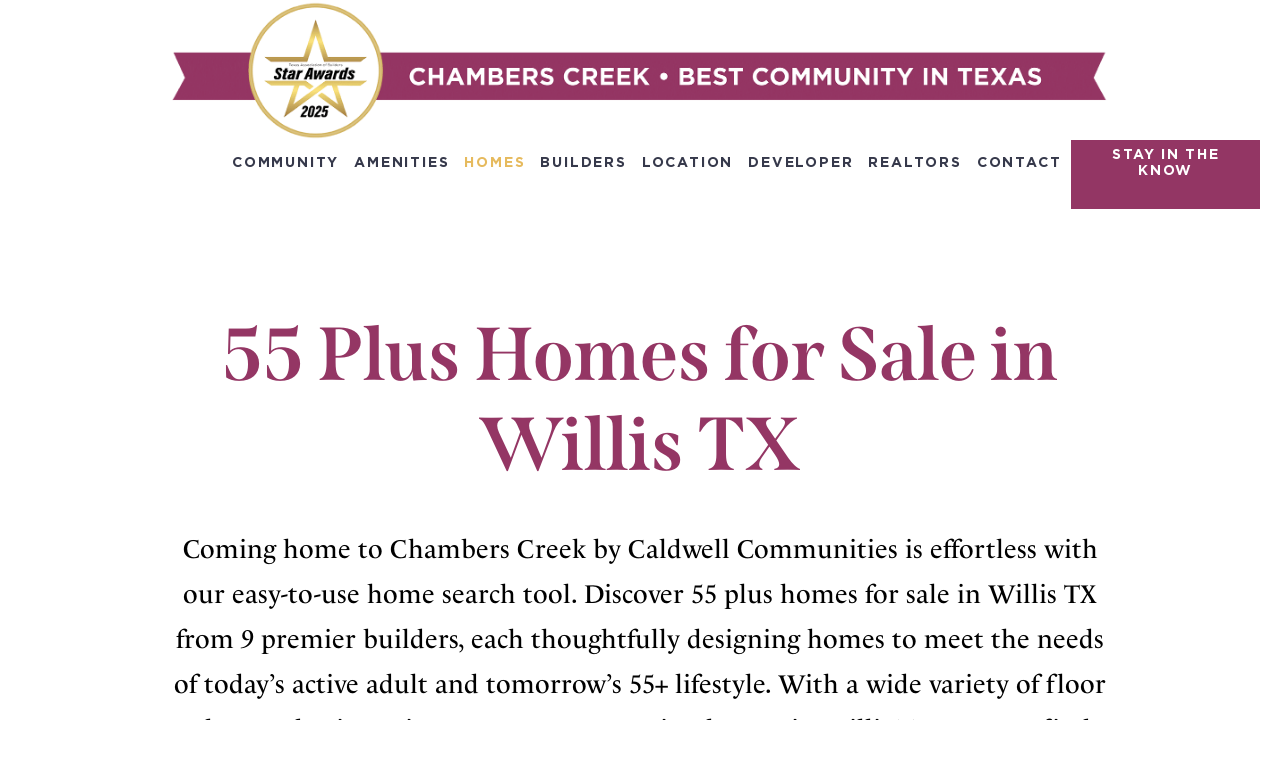

--- FILE ---
content_type: text/html; charset=UTF-8
request_url: https://www.chamberscreektx.com/homes/
body_size: 11367
content:
<!doctype html><html class="no-js" lang="en-US" prefix="og: https://ogp.me/ns#"><head>  <script>(function(w,d,s,l,i){w[l]=w[l]||[];w[l].push({'gtm.start':
new Date().getTime(),event:'gtm.js'});var f=d.getElementsByTagName(s)[0],
j=d.createElement(s),dl=l!='dataLayer'?'&l='+l:'';j.async=true;j.src=
'https://www.googletagmanager.com/gtm.js?id='+i+dl;f.parentNode.insertBefore(j,f);
})(window,document,'script','dataLayer','GTM-N7T2HB8');</script> <meta charset="utf-8"><meta http-equiv="x-ua-compatible" content="ie=edge"><meta name="viewport" content="width=device-width, initial-scale=1"><link rel="apple-touch-icon" sizes="120x120" href="/apple-touch-icon.png"><link rel="icon" type="image/png" sizes="32x32" href="/favicon-32x32.png"><link rel="icon" type="image/png" sizes="16x16" href="/favicon-16x16.png"><link rel="manifest" href="/site.webmanifest"><link rel="mask-icon" href="/safari-pinned-tab.svg" color="#000000"><meta name="msapplication-TileColor" content="#ffffff"><meta name="theme-color" content="#ffffff"><meta name="facebook-domain-verification" content="527474tyxmsoeigilila09drusxygx" /> <noscript><link media='all' rel="stylesheet" href="https://use.typekit.net/ebw7lhd.css"></noscript><link media='print' onload="this.onload=null;this.media='all';" rel="stylesheet" href="https://use.typekit.net/ebw7lhd.css"> <script src="https://kit.fontawesome.com/bb5940296f.js" crossorigin="anonymous" defer></script> <style id="aoatfcss" media="all">.crithide{visibility:hidden}html.js .fout-c{transition:all .3s ease}html.js .fout-a,html.js .fout-c{opacity:0;will-change:opacity}

/*! normalize.css v3.0.3 | MIT License | github.com/necolas/normalize.css */html{font-family:sans-serif;-ms-text-size-adjust:100%;-webkit-text-size-adjust:100%}body{margin:0}article,aside,details,figcaption,figure,footer,header,hgroup,main,menu,nav,section,summary{display:block}audio,canvas,progress,video{display:inline-block;vertical-align:baseline}audio:not([controls]){display:none;height:0}[hidden],template{display:none}a{background-color:transparent}a:active,a:hover{outline:0}abbr[title]{border-bottom:1px dotted}b,strong{font-weight:700}dfn{font-style:italic}mark{background:#ff0;color:#000}small{font-size:80%}sub,sup{font-size:75%;line-height:0;position:relative;vertical-align:baseline}sup{top:-.5em}sub{bottom:-.25em}img{border:0}svg:not(:root){overflow:hidden}figure{margin:1em 40px}hr{box-sizing:content-box;height:0}pre{overflow:auto}code,kbd,pre,samp{font-family:monospace,monospace;font-size:1em}button,input,optgroup,select,textarea{color:inherit;font:inherit;margin:0}button{overflow:visible}button,select{text-transform:none}button,html input[type=button],input[type=reset],input[type=submit]{-webkit-appearance:button;cursor:pointer}button[disabled],html input[disabled]{cursor:default}button::-moz-focus-inner,input::-moz-focus-inner{border:0;padding:0}input{line-height:normal}input[type=checkbox],input[type=radio]{box-sizing:border-box;padding:0}input[type=number]::-webkit-inner-spin-button,input[type=number]::-webkit-outer-spin-button{height:auto}input[type=search]{-webkit-appearance:textfield;box-sizing:content-box}input[type=search]::-webkit-search-cancel-button,input[type=search]::-webkit-search-decoration{-webkit-appearance:none}fieldset{border:1px solid silver;margin:0 2px;padding:.35em .625em .75em}legend{border:0;padding:0}textarea{overflow:auto}optgroup{font-weight:700}table{border-collapse:collapse;border-spacing:0}td,th{padding:0}.header .nav-list,.pagination,.socials-list{margin:0;padding:0;list-style:none}.clearfix:after{content:"";display:block;clear:both}.ellipsis{white-space:nowrap;text-overflow:ellipsis;overflow:hidden}html{--banner_bg:0%;box-sizing:border-box}*,:after,:before{box-sizing:inherit}*{max-height:1000000px}body{color:#000;background:#fff;font:20px/1.2 le-monde-livre-classic-byol,Times New Roman,Times,Baskerville,Georgia,serif;min-width:320px;-webkit-font-smoothing:antialiased;-moz-osx-font-smoothing:grayscale}body.nav-active{overflow:hidden}@media screen and (min-width:1200px){body{font-size:26px!important}}img{display:block;max-width:100%;height:auto;vertical-align:top}.gm-style img{max-width:none}.wrapper{position:relative;width:100%;overflow:hidden}.text-orange{color:#e6ba5d}.text-purple{color:#943664}.text-dark{color:#36394b!important}.text-blue{color:#b4d5e2}.text-green{color:#456336}.text-white{color:#fff}.order-mobile-1{-ms-flex-order:1;order:1}@media screen and (min-width:992px){.order-mobile-1{-ms-flex-order:0;order:0}}@media (min-width:992px){.row-revers .row{-ms-flex-direction:row-reverse;flex-direction:row-reverse}}.socials-list{font-size:20px;display:-ms-flexbox;display:flex;-ms-flex-pack:center;justify-content:center;margin:0 -12px}@media screen and (min-width:768px){.socials-list{font-size:32px;margin:0 -9px}}.socials-list li{margin:0 12px}@media screen and (min-width:768px){.socials-list li{margin:0 9px}}.socials-list a{transition:opacity .3s ease-in-out;color:inherit}.socials-list a:hover{opacity:.7}.color-title{color:#933664;text-align:center;line-height:.9;max-width:1420px;margin:0 auto;letter-spacing:6px;font-weight:400}.decor-line{position:absolute;z-index:5}.decor-line img{width:3px}@media screen and (min-width:1200px){.decor-line img{-o-object-fit:contain;object-fit:contain}}.pagination{display:-ms-flexbox;display:flex;-ms-flex-pack:center;justify-content:center;font-size:19px;font-weight:700;margin:19px 0}.pagination .active a{color:#943664}.pagination .active a:hover{opacity:1}.pagination a{transition:opacity .3s ease-in-out;text-decoration:none;color:#000;padding:11px}.pagination a:hover{opacity:.7}.center-block{margin:0 auto}.bg-cover-img img{position:absolute;display:block;top:0;left:0;width:100%;height:100%;transition:transform .4s;-o-object-fit:cover;object-fit:cover;font-family:object-fit\:cover}p .italic{font-style:italic}.header .nav-list li.menu-item-351.active>a{color:#e6b95e}.header .nav-list li.menu-item-351 a:hover{color:#e6b95e!important}.header .nav-list li.menu-item-349.active>a{color:#943664}.header .nav-list li.menu-item-349 a:hover{color:#943664!important}.header .nav-list li.menu-item-350.active>a{color:#b4d5e2}.header .nav-list li.menu-item-350 a:hover{color:#b4d5e2!important}.header .nav-list li.menu-developer.active>a{color:#b5d6e3}.header .nav-list li.menu-developer a:hover{color:#b5d6e3!important}.header .nav-list li.menu-item-352.active>a{color:#456336}.header .nav-list li.menu-item-352 a:hover{color:#456336!important}.header .nav-list li.menu-item-354.active>a{color:#96a755}.header .nav-list li.menu-item-354 a:hover{color:#96a755!important}.wrapper.is-tp .header:not(.is-fixed){position:absolute;top:0;left:0;width:100%;background-color:transparent;box-shadow:none;z-index:11}.wrapper.is-tp .header:not(.is-fixed) .container{max-width:none}.wrapper.is-tp .header:not(.is-fixed) .logo-holder{padding:0;max-width:150px;width:auto;z-index:5}@media screen and (min-width:768px){.wrapper.is-tp .header:not(.is-fixed) .logo-holder{max-width:190px}}@media screen and (min-width:1200px){.wrapper.is-tp .header:not(.is-fixed) .logo-holder{max-width:245px}}.wrapper.is-tp .header:not(.is-fixed) .logo-holder .home-logo{display:block}.wrapper.is-tp .header:not(.is-fixed) .logo-holder .main-logo{display:none}@media screen and (min-width:1200px){.wrapper.is-tp .header:not(.is-fixed) .nav-list{margin-right:10px;padding:0}}@media screen and (min-width:1600px){.wrapper.is-tp .header:not(.is-fixed) .nav-list{margin-right:30px}}@media screen and (min-width:1600px){.wrapper.is-tp .header:not(.is-fixed) .nav-list li{margin-left:25px}}@media screen and (min-width:1900px){.wrapper.is-tp .header:not(.is-fixed) .nav-list li{margin-left:40px}}.wrapper.is-tp .header:not(.is-fixed) .nav-list li .sub-menu-wrap{background:transparent}@media screen and (min-width:1200px){.wrapper.is-tp .header:not(.is-fixed) .nav-list li .sub-menu-wrap{background:#fff}}@media screen and (min-width:1200px){.wrapper.is-tp .header:not(.is-fixed) .navigation{margin-right:-20px;font-size:14px;background:#fff;margin-left:-100%}}@media screen and (min-width:1600px){.wrapper.is-tp .header:not(.is-fixed) .navigation{font-size:16px}}@media screen and (min-width:1200px){.wrapper.is-tp .header:not(.is-fixed) .navigation>.btn{-ms-flex-item-align:start;align-self:flex-start;display:block}}.header{position:relative;z-index:10;background-color:#fff;box-shadow:0 7px 20px 0 rgba(0,0,0,.2);transition:all .6s ease-in}.header.is-fixed{position:fixed;width:100%;top:0;z-index:999}.header .logo-holder{position:relative;display:block;padding:28px 0;width:173px}.header .logo-holder .home-logo{position:relative;display:none;filter:drop-shadow(17px 5px 15px rgba(0,0,0,.3));text-align:center;padding:30px 20px}@media screen and (min-width:768px){.header .logo-holder .home-logo{padding:38px 20px}}.header .logo-holder .home-logo:before{content:"";position:absolute;top:0;left:0;width:100%;height:110%;background-color:#36394b;-webkit-clip-path:polygon(0 0,100% 0,100% 85%,50% 100%,0 85%);clip-path:polygon(0 0,100% 0,100% 85%,50% 100%,0 85%)}.header .logo-holder .home-logo img{position:relative;display:inline}.header .container{padding:0 20px;max-width:1850px}.header .nav-list{display:-ms-flexbox;display:flex;-ms-flex-direction:column;flex-direction:column;text-transform:uppercase;letter-spacing:1.8px;font-weight:700;margin-bottom:10px}@media screen and (max-width:1199px){.header .nav-list{width:100%}}@media screen and (min-width:1200px){.header .nav-list{-ms-flex-direction:row;flex-direction:row;padding:41px 0;margin:0;margin-right:10px}}@media screen and (min-width:1600px){.header .nav-list{margin-right:30px}}.header .nav-list li{margin-bottom:27px;position:relative}@media screen and (min-width:1200px){.header .nav-list li{margin:0 0 0 15px}}@media screen and (min-width:1400px){.header .nav-list li{margin-left:25px}}@media screen and (min-width:1600px){.header .nav-list li{margin:0 0 0 40px}}.header .nav-list li.active>a{color:#e6ba5d}.header .nav-list li:first-child{margin-left:0}.header .nav-list a{transition:color .3s ease-in-out;text-decoration:none;color:#fff}@media screen and (min-width:1200px){.header .nav-list a{color:#36394b}}.header .nav-list a:hover{color:#e6ba5d}.header .logo-mobile{width:126px;margin:0 auto 73px}@media screen and (min-width:1200px){.header .logo-mobile{display:none}}.header .socials-list{margin-top:55px;color:#fff}@media screen and (min-width:1200px){.header .socials-list{display:none}}.header .navigation{transition:opacity .3s ease-in-out,visibility .3s ease-in-out,transform .3s ease-in-out;position:absolute;z-index:10;top:0;left:0;width:100%;height:100vh;overflow-y:auto;opacity:0;visibility:hidden;transform:translateX(-15%);display:-ms-flexbox;display:flex;-ms-flex-direction:column;flex-direction:column;-ms-flex-align:start;align-items:flex-start;padding:40px 50px 50px;font-size:17px;background-color:#36394b}@media screen and (min-width:768px){.header .navigation{-ms-flex-align:center;align-items:center;text-align:center}}@media screen and (min-width:1200px){.header .navigation{position:static;width:auto;height:auto;overflow-y:visible;opacity:1;visibility:visible;transform:translateX(0);text-align:left;-ms-flex-direction:row;flex-direction:row;-ms-flex-align:center;align-items:center;-ms-flex-pack:end;justify-content:flex-end;padding:0;font-size:14px;background-color:transparent}}@media screen and (min-width:1600px){.header .navigation{font-size:16px;padding-left:25px}}.header .navigation .show-drop{color:#fff;position:absolute;line-height:1;cursor:pointer;text-align:center;right:25px;width:20px;top:-8px}@media screen and (min-width:1200px){.header .navigation .show-drop{display:none}}.header .navigation .show-drop:hover{color:#94c7c9}.header .navigation .show-drop svg{transition:all .5s ease;height:auto}.header .navigation .sub-menu-wrap{display:none;-ms-flex-direction:column;flex-direction:column;padding-left:20px}@media screen and (min-width:1200px){.header .navigation .sub-menu-wrap{position:absolute;top:100%;left:-22px;min-width:144px;padding:13px 15px 20px 22px;background-color:#fff;display:none}}@media screen and (min-width:1200px){.header .navigation .sub-menu-wrap .sub-menu-wrap{left:100%;top:-52%;margin-left:1px}}@media screen and (min-width:1200px){.menu-item-has-children .header .navigation .sub-menu-wrap{display:-ms-flexbox;display:flex}}.header .navigation .nav-list li.is-opened .show-drop svg{transform:rotate(90deg)}.header .navigation .nav-list li .sub-menu{padding-top:10px;padding-left:10px;font-size:20px;list-style:none}@media screen and (min-width:1200px){.header .navigation .nav-list li .sub-menu{display:-ms-flexbox;display:flex;-ms-flex-direction:column;flex-direction:column;font-size:15px;padding:14px 0 0}}.header .navigation .nav-list li .sub-menu li{margin:0 0 15px!important}.header .navigation .nav-list li .sub-menu li:last-child{margin:0!important}.header .navigation .nav-list li .sub-menu li a{font-size:15px}@media screen and (min-width:768px){.header .navigation .nav-list li .sub-menu li a{font-size:13px}}@media screen and (min-width:1600px){.header .navigation .nav-list li .sub-menu li a{font-size:15px}}@media screen and (min-width:1200px){.header .navigation .menu-item-has-children:hover>.sub-menu-wrap{display:-ms-flexbox;display:flex}}.nav-active .header .navigation{opacity:1;visibility:visible;transform:translateX(0)}.nav-active .header .nav-opener:before{background-color:#fff;transform:translate(-50%,-50%) rotate(-45deg);top:50%}.nav-active .header .nav-opener:after{background-color:#fff;transform:translate(-50%,-50%) rotate(45deg);top:50%}.nav-active .header .nav-opener span{opacity:0}.header .nav-opener{position:absolute;z-index:15;right:21px;top:35px;width:34px;height:34px}@media (min-width:1200px){.header .nav-opener{display:none}}.header .nav-opener:after,.header .nav-opener:before{content:"";position:absolute;display:block;width:34px;height:3px;border-radius:2px;left:50%;transform:translateX(-50%);transition:all .1s linear;background:#000}.header .nav-opener:before{top:1px}.header .nav-opener:after{bottom:3px}.header .nav-opener span{position:absolute;top:43%;left:50%;transform:translateX(-50%);display:block;width:34px;height:3px;border-radius:2px;transition:all .1s linear;background:#000}.h,.h1,.h2,.h3,.h4,.h5,.h6,h1,h2,h3,h4,h5,h6{font-family:span,Times New Roman,Times,Georgia,serif;font-weight:700;margin:0 0 .5em;color:inherit}.h1,h1{font-size:45px}@media screen and (min-width:1200px){.h1,h1{font-size:75px}}@media screen and (min-width:1600px){.h1,h1{font-size:90px}}@media screen and (min-width:1900px){.h1,h1{font-size:113px}}.h2,h2{font-size:45px}@media screen and (min-width:1200px){.h2,h2{font-size:80px}}@media screen and (min-width:1600px){.h2,h2{font-size:90px}}.h2 span,h2 span{font-style:italic}.h3,h3{font-size:35px}@media screen and (min-width:1200px){.h3,h3{font-size:55px}}.h4,h4{font-size:21px}.h5,h5{font-size:17px}.h6,h6{font-size:15px}p{margin:0 0 1em;line-height:35px}@media screen and (min-width:992px){p{line-height:40px}}@media screen and (min-width:1200px){p{line-height:45px}}a{font-family:Gotham,Arial,Helvetica Neue,Helvetica,sans-serif;color:#b4d5e2}a:focus,a:hover{text-decoration:none}.alignnone{margin-left:0;margin-right:0;max-width:100%;height:auto}.aligncenter{display:block;margin:15px auto;height:auto}.alignleft,.alignright{margin-bottom:15px;height:auto}@media (min-width:768px){.alignleft{float:left;margin-right:15px}.alignright{float:right;margin-left:15px}}.sr-only{position:absolute;left:-10000px;top:auto;width:1px;height:1px;overflow:hidden}.fout-c{opacity:1}.section-hero{position:relative;color:#fff;display:-ms-flexbox;display:flex;-ms-flex-align:center;align-items:center;height:80vh;background-repeat:no-repeat;background-size:cover}@media screen and (min-width:768px){.section-hero{height:100vh}}.section-hero .hdbadge{position:absolute;z-index:9;top:-14px;right:0;max-width:122px}@media screen and (min-width:768px){.section-hero .hdbadge{max-width:100%;top:auto;right:auto;bottom:20px;left:15px}}.section-hero .container{z-index:10}.section-hero .title{position:relative;text-align:center;max-width:1030px;margin:0 auto}.section-hero .title img{position:absolute;top:50%;left:50%;transform:translate(-50%,-50%);width:200px}@media screen and (min-width:768px){.section-hero .title img{width:300px}}@media screen and (min-width:1200px){.section-hero .title img{width:400px}}.section-hero .title .hding{font-size:38px;margin-bottom:10px;text-transform:uppercase;text-align:center}@media screen and (min-width:768px){.section-hero .title .hding{font-size:80px}}@media screen and (min-width:1200px){.section-hero .title .hding{font-size:122px}}.section-hero .title .hding span{display:inline-block;position:relative;font-style:normal}.section-hero .title .hding span:before{content:"";position:absolute;top:calc(100% - 10px);left:0;width:100%;height:10px;background:url(//stgchambers.wpengine.com/wp-content/themes/Chambers-Creek.com/dist/images/white-line.png) no-repeat}@media screen and (min-width:768px){.section-hero .title .hding span:before{top:calc(100% - 17px)}}.section-hero .anchor-link{transition:opacity .3s ease-in-out;position:absolute;bottom:29px;left:50%;transform:translateX(-50%)}.section-hero .anchor-link:hover{opacity:.6}.section-hero .video-holder{position:relative;height:100%}.section-hero .video-holder video{-o-object-fit:cover;object-fit:cover;width:100vw;height:80vh;position:absolute;top:0;left:0}@media (min-width:768px){.section-hero .video-holder video{height:100vh}}.section-hero .rstitles{font:20px/1.2 le-monde-livre-classic-byol,Times New Roman,Times,Baskerville,Georgia,serif;color:#fff;font-style:italic;margin-top:25px}@media screen and (min-width:768px){.section-hero .rstitles{font-size:35px}}@media screen and (min-width:1200px){.section-hero .rstitles{font-size:55px}}@media screen and (min-width:1600px){.home-finder-head.developer-preview{padding:70px 0 0}}@media screen and (min-width:1900px){.home-finder-head h1{font-size:80px}}.home-finder-head .h3{margin-top:60px}@media screen and (min-width:1200px){.home-finder-head .h3{font-size:43px}}@media (max-width:767px){.section-hero.special-iframe-embed{height:300px!important;margin-top:187px!important}}@media screen and (min-width:768px){.section-hero.special-iframe-embed.is-smaller{height:90vh}}.video-hold{position:absolute;left:0;top:80px;width:100%;height:100%;z-index:9;overflow:hidden}@media (min-width:1500px){.video-hold{top:80px}}.video-hold iframe{z-index:-1;width:100vw;height:56.25vw}@media (min-width:1500px){.video-hold iframe{height:56.25vw;min-height:100vh}}.no-animation-h .main-heading .sc{animation:none!important}.no-animation-h .main-heading .sc.chb-1{color:#b5d6e3}.no-animation-h .main-heading .sc.chb-2{color:#9e2b66}.no-animation-h .main-heading .sc.chb-3{color:#ecb94a}.no-animation-h .main-heading .sc.chb-4{color:#000}.no-animation-h .main-heading .sc.chb-5{color:#b5d6e3}.no-animation-h .main-heading .sc.chb-6{color:#9e2b66}.no-animation-h .main-heading .sc.chb-7{color:#ecb94a}.no-animation-h .main-heading .sc.chb-8{color:#000}.no-animation-h .main-heading .sc.chb-9{color:#b5d6e3}.no-animation-h .main-heading .sc.chb-10{color:#9e2b66}.no-animation-h .main-heading .sc.chb-11{color:#000}.no-animation-h .main-heading .sc.chb-12{color:#b5d6e3}.nopd{padding:0!important}.fixed-announcement{position:absolute;top:0}.header.is-fixed.has-announcement{top:0}@media (min-width:768px){.header.is-fixed.has-announcement{top:0}}.fixed-announcement{width:100%;text-align:center;background:#fff;z-index:9999;color:#fff;height:63px}.fixed-announcement img{max-height:63px}@media (min-width:768px){.fixed-announcement{height:140px}.fixed-announcement img{max-height:140px}}.fixed-announcement p{margin-bottom:0;font-size:19px}.fixed-announcement a{color:#fff;text-decoration:none}.wrapper.is-tp .header:not(.is-fixed).has-announcement{top:63px}@media (min-width:768px){.wrapper.is-tp .header:not(.is-fixed).has-announcement{top:122px}}.wrapper .header:not(.is-fixed).has-announcement{top:63px}@media (min-width:768px){.wrapper .header:not(.is-fixed).has-announcement{top:114px}}body.home .lity-close{display:none}@media (min-width:768px){.vis-mobile{display:none!important}}.hid-mobile{display:none}@media (min-width:768px){.hid-mobile{display:block!important}}@media (min-width:768px){.is-tp .main,.main{padding-top:0}}.byel{font-style:normal;color:#ecb94a}.slim-cta.has-textured-bg{background-image:url(https://www.chamberscreektx.com/wp-content/uploads/2024/10/golf-cart-banner-min.jpg)}.slim-cta .gcsvg{margin-top:10px}@media (min-width:768px){.slim-cta .gcsvg{margin-left:18px;margin-top:0}}.slim-cta .gcsvg svg{width:100%;height:auto;max-width:90px;}</style><link rel="stylesheet" media="print" href="https://www.chamberscreektx.com/wp-content/cache/autoptimize/css/autoptimize_8118f1fd813a88e16c7447c43f2f21de.css" onload="this.onload=null;this.media='all';"><noscript id="aonoscrcss"><link media="all" href="https://www.chamberscreektx.com/wp-content/cache/autoptimize/css/autoptimize_8118f1fd813a88e16c7447c43f2f21de.css" rel="stylesheet"></noscript><title>55 Plus Homes For Sale In Willis TX - 55 And Older Communities In Houston TX | Chambers Creek</title><meta name="description" content="Chambers Creek offer 55 plus homes for sale in Willis TX for our 55+ potential buyer. Browse our website to view our available homes!"/><meta name="robots" content="follow, index, max-snippet:-1, max-video-preview:-1, max-image-preview:large"/><link rel="canonical" href="https://www.chamberscreektx.com/homes/" /><meta property="og:locale" content="en_US" /><meta property="og:type" content="article" /><meta property="og:title" content="55 Plus Homes For Sale In Willis TX - 55 And Older Communities In Houston TX | Chambers Creek" /><meta property="og:description" content="Chambers Creek offer 55 plus homes for sale in Willis TX for our 55+ potential buyer. Browse our website to view our available homes!" /><meta property="og:url" content="https://www.chamberscreektx.com/homes/" /><meta property="og:site_name" content="Chambers Creek" /><meta property="article:publisher" content="https://www.facebook.com/chamberscreektx" /><meta property="og:updated_time" content="2025-11-06T18:37:46+00:00" /><meta name="twitter:card" content="summary_large_image" /><meta name="twitter:title" content="55 Plus Homes For Sale In Willis TX - 55 And Older Communities In Houston TX | Chambers Creek" /><meta name="twitter:description" content="Chambers Creek offer 55 plus homes for sale in Willis TX for our 55+ potential buyer. Browse our website to view our available homes!" /><meta name="twitter:label1" content="Time to read" /><meta name="twitter:data1" content="Less than a minute" /> <script type="application/ld+json" class="rank-math-schema-pro">{"@context":"https://schema.org","@graph":[{"@type":"BreadcrumbList","@id":"https://www.chamberscreektx.com/homes/#breadcrumb","itemListElement":[{"@type":"ListItem","position":"1","item":{"@id":"https://www.chamberscreektx.com","name":"Home"}},{"@type":"ListItem","position":"2","item":{"@id":"https://www.chamberscreektx.com/homes/","name":"Homes"}}]}]}</script> <style id='cf-frontend-style-inline-css' type='text/css'>@font-face {
	font-family: 'buinton';
	font-style: normal;
	font-weight: 400;
	src: url('/wp-content/uploads/2025/03/buinton-rough-two.otf') format('OpenType');
}
@font-face {
	font-family: 'Cowboy';
	font-style: normal;
	font-weight: 400;
	src: url('/wp-content/uploads/2025/03/COWBOYRegular.ttf') format('truetype');
}
@font-face {
	font-family: 'Gotham-Book';
	font-style: normal;
	font-weight: 400;
	src: url('/wp-content/uploads/2025/03/Gotham-Book.otf') format('OpenType');
}</style> <script type="application/ld+json">{
  "@context": "https://schema.org",
  "@type": "Organization",
  "name": "Chambers Creek by Caldwell Communities",
  "url": "https://www.chamberscreektx.com/",
  "description": "A premier 55 Plus Active Adult Community in Texas developed by Caldwell Communities, featuring new homes, resort-style amenities, and a Tom Lehman-designed golf course near Conroe/The Woodlands.",
  "address": {
    "@type": "PostalAddress",
    "streetAddress": "14940 Chambers Creek Drive",
    "addressLocality": "Willis",
    "addressRegion": "TX",
    "postalCode": "77318",
    "addressCountry": "US"
  },
  "contactPoint": [
    {
      "@type": "ContactPoint",
      "telephone": "+1-936-585-8025",
      "contactType": "Sales and Information",
      "email": "hello@chamberscreektx.com"
    }
  ],
  "sameAs": [
    "https://www.facebook.com/chamberscreektx/",
    "https://www.instagram.com/chamberscreektx/",
    "https://www.youtube.com/@chamberscreektx"
  ]
}</script> <script type="application/ld+json">{
  "@context": "https://schema.org",
  "@type": "LocalBusiness",
  "name": "Chambers Creek by Caldwell Communities",
  "url": "https://www.chamberscreektx.com/",
  "description": "A premier 55 Plus Active Adult Community in Texas developed by Caldwell Communities, featuring new homes, resort-style amenities, and a Tom Lehman-designed golf course near Conroe/The Woodlands.",
  "image": "https://www.chamberscreektx.com/assets/img/logo.png",
  "priceRange": "$300,000 - $1,400,000+",
  "telephone": "+1-936-585-8025",
  "address": {
    "@type": "PostalAddress",
    "streetAddress": "14940 Chambers Creek Drive",
    "addressLocality": "Willis",
    "addressRegion": "TX",
    "postalCode": "77318",
    "addressCountry": "US"
  },
  "hasMap": "https://www.google.com/maps/place/Chambers+Creek+by+Caldwell+Communities/@30.407481,-95.4965251,17z",
  "contactPoint": [
    {
      "@type": "ContactPoint",
      "telephone": "+1-936-585-8025",
      "contactType": "Sales and Information",
      "email": "hello@chamberscreektx.com"
    }
  ],
  "sameAs": [
    "https://www.facebook.com/chamberscreektx/",
    "https://www.instagram.com/chamberscreektx/",
    "https://www.youtube.com/@chamberscreektx"
  ]
}</script><script>window.GTPX_DEBUG = true; 
    (function(w, d, s, u, o, q, j) {
        w[o] = w[o] || function() {
            (w[o].q = w[o].q || []).push(arguments);
        };
        j = d.createElement(s); j.async = true; j.src = u;
        d.getElementsByTagName('head')[0].appendChild(j);
    })(window, document, "script", "https://gt-pixel-prod.groundtruth.com/pixel.v1.js", "gtpx");</script><link rel="icon" href="/wp-content/uploads/2022/01/cropped-logo07-32x32.png" sizes="32x32"><link rel="icon" href="/wp-content/uploads/2022/01/cropped-logo07-192x192.png" sizes="192x192"><link rel="apple-touch-icon" href="/wp-content/uploads/2022/01/cropped-logo07-180x180.png"><meta name="msapplication-TileImage" content="/wp-content/uploads/2022/01/cropped-logo07-270x270.png">  <script async src="https://www.googletagmanager.com/gtag/js?id=G-0L1006DD1C"></script> <script>window.dataLayer = window.dataLayer || [];
  function gtag(){dataLayer.push(arguments);}
  gtag('js', new Date());

  gtag('config', 'G-0L1006DD1C');</script> </head><body class="wp-singular page page-id-2711 wp-theme-Chambers-Creekcom metaslider-plugin homes"> <noscript><iframe src="https://www.googletagmanager.com/ns.html?id=GTM-N7T2HB8"
height="0" width="0" style="display:none;visibility:hidden"></iframe></noscript><div class="wrapper " role="document"><div class="fixed-announcement"><p><a href="https://www.chamberscreektx.com/community/" rel="noopener"><img decoding="async" class="img-fluid vis-mobile" style="margin: 0 auto;" src="/wp-content/uploads/2025/08/CC-Star-Awards-Home-Page-MOBILE-Banner.A.png" alt="Best Community in Texas" /><img fetchpriority="high" decoding="async" class="img-fluid hid-mobile" style="margin: 0 auto; width: auto; max-height: 140px;" src="/wp-content/uploads/2025/08/CC-Homepage-Banner_Star-Awards-2025.png" alt="Best Community in Texas" width="2096" height="322" /></a></p></div><header id="header" class="header crithide fout-c                                                   has-announcement"><div class="container"><div class="row"><div class="col-xl-2"> <a href="https://www.chamberscreektx.com/" class="logo-holder"><div class="home-logo"> <img width='360' height='384' data-sizes='auto' data-src='/wp-content/uploads/2022/11/ChambersCreek_Logo_FullLockup_FINAL.png' data-srcset='/wp-content/uploads/2022/11/ChambersCreek_Logo_FullLockup_FINAL.png 360w, /wp-content/uploads/2022/11/ChambersCreek_Logo_FullLockup_FINAL-281x300.png 281w' alt='' class='img-fluid lazyload '></div> <img width='360' height='153' data-sizes='auto' data-src='/wp-content/uploads/2022/11/ChambersCreek_Logo_FullLockup_typeset.png' data-srcset='/wp-content/uploads/2022/11/ChambersCreek_Logo_FullLockup_typeset.png 360w, /wp-content/uploads/2022/11/ChambersCreek_Logo_FullLockup_typeset-300x128.png 300w' alt='' class='img-fluid lazyload main-logo'> </a></div><div class="col-xl-10"><nav class="navigation"> <a href="https://www.chamberscreektx.com/" class="logo-mobile"> <img width='126' height='34' data-sizes='auto' data-src='/wp-content/uploads/2022/01/mob-logo.png' alt='' class='img-fluid lazyload '> </a><ul id="menu-primary-nav" class="nav-list primary-nav"><li id="menu-item-351" class="menu-item menu-item-type-post_type menu-item-object-page menu-item-has-children menu-item-351 dropdown"><a title="Community" href="https://www.chamberscreektx.com/community/" aria-haspopup="true">Community</a> <span class="show-drop"><i><svg style="max-width: 15px;" aria-hidden="true" data-prefix="fal" data-icon="angle-right" class="svg-inline--fa fa-angle-right fa-w-6" role="img" xmlns="http://www.w3.org/2000/svg" viewBox="0 0 192 512"><path fill="currentColor" d="M166.9 264.5l-117.8 116c-4.7 4.7-12.3 4.7-17 0l-7.1-7.1c-4.7-4.7-4.7-12.3 0-17L127.3 256 25.1 155.6c-4.7-4.7-4.7-12.3 0-17l7.1-7.1c4.7-4.7 12.3-4.7 17 0l117.8 116c4.6 4.7 4.6 12.3-.1 17z"></path></svg></i></span><div class="sub-menu-wrap"><ul role="menu" class=" has-dropdown-menu sub-menu"><li id="menu-item-2356" class="menu-item menu-item-type-post_type menu-item-object-page menu-item-2356"><a title="Lifestyle" href="https://www.chamberscreektx.com/community/lifestyle/">Lifestyle</a></li><li id="menu-item-3663" class="menu-item menu-item-type-post_type menu-item-object-page menu-item-3663"><a title="Events" href="https://www.chamberscreektx.com/events/">Events</a></li><li id="menu-item-1198" class="menu-item menu-item-type-post_type menu-item-object-page menu-item-1198"><a title="Blog" href="https://www.chamberscreektx.com/blog/">Blog</a></li><li id="menu-item-2911" class="menu-item menu-item-type-post_type menu-item-object-page menu-item-2911"><a title="Press" href="https://www.chamberscreektx.com/press/">Press</a></li><li id="menu-item-353" class="menu-item menu-item-type-post_type menu-item-object-page menu-item-353"><a title="Live Well" href="https://www.chamberscreektx.com/live-well-community/">Live Well</a></li><li id="menu-item-1464" class="menu-item menu-item-type-post_type menu-item-object-page menu-item-1464"><a title="FAQ" href="https://www.chamberscreektx.com/community/frequently-asked-questions/">FAQ</a></li><li id="menu-item-2176" class="menu-item menu-item-type-post_type menu-item-object-page menu-item-2176"><a title="Gallery" href="https://www.chamberscreektx.com/community/gallery/">Gallery</a></li><li id="menu-item-8682" class="menu-item menu-item-type-post_type menu-item-object-page menu-item-8682"><a title="Meet Our Residents" href="https://www.chamberscreektx.com/meet-our-residents/">Meet Our Residents</a></li><li id="menu-item-2088" class="menu-item menu-item-type-post_type menu-item-object-page menu-item-2088"><a title="Videos" href="https://www.chamberscreektx.com/community/video-gallery/">Videos</a></li><li id="menu-item-7066" class="menu-item menu-item-type-custom menu-item-object-custom menu-item-7066"><a title="Virtual Tour" target="_blank" href="https://www.chamberscreektx.com/virtual-tours/">Virtual Tour</a></li></ul></div></li><li id="menu-item-5145" class="menu-item menu-item-type-post_type menu-item-object-page menu-item-has-children menu-item-5145 dropdown"><a title="Amenities" href="https://www.chamberscreektx.com/active-adult-community-amenities/" aria-haspopup="true">Amenities</a> <span class="show-drop"><i><svg style="max-width: 15px;" aria-hidden="true" data-prefix="fal" data-icon="angle-right" class="svg-inline--fa fa-angle-right fa-w-6" role="img" xmlns="http://www.w3.org/2000/svg" viewBox="0 0 192 512"><path fill="currentColor" d="M166.9 264.5l-117.8 116c-4.7 4.7-12.3 4.7-17 0l-7.1-7.1c-4.7-4.7-4.7-12.3 0-17L127.3 256 25.1 155.6c-4.7-4.7-4.7-12.3 0-17l7.1-7.1c4.7-4.7 12.3-4.7 17 0l117.8 116c4.6 4.7 4.6 12.3-.1 17z"></path></svg></i></span><div class="sub-menu-wrap"><ul role="menu" class=" has-dropdown-menu sub-menu"><li id="menu-item-1651" class="menu-item menu-item-type-post_type menu-item-object-page menu-item-1651"><a title="Onsite Marina" href="https://www.chamberscreektx.com/active-adult-community-amenities/onsite-marina/">Onsite Marina</a></li><li id="menu-item-5149" class="menu-item menu-item-type-post_type menu-item-object-page menu-item-5149"><a title="Lehman Park &amp; Golf Course" href="https://www.chamberscreektx.com/active-adult-community-amenities/multifunctional-golf-course/">Lehman Park &#038; Golf Course</a></li><li id="menu-item-1610" class="menu-item menu-item-type-post_type menu-item-object-page menu-item-1610"><a title="The Summit" href="https://www.chamberscreektx.com/active-adult-community-amenities/the-summit/">The Summit</a></li><li id="menu-item-1611" class="menu-item menu-item-type-post_type menu-item-object-page menu-item-1611"><a title="The Grove" href="https://www.chamberscreektx.com/active-adult-community-amenities/the-grove/">The Grove</a></li><li id="menu-item-1546" class="menu-item menu-item-type-post_type menu-item-object-page menu-item-1546"><a title="Trails" href="https://www.chamberscreektx.com/active-adult-community-amenities/active-adult-trails/">Trails</a></li><li id="menu-item-1625" class="menu-item menu-item-type-post_type menu-item-object-page menu-item-1625"><a title="Green Spaces" href="https://www.chamberscreektx.com/active-adult-community-amenities/outdoor-community-amenities/">Green Spaces</a></li></ul></div></li><li id="menu-item-2759" class="menu-item menu-item-type-post_type menu-item-object-page current-menu-item page_item page-item-2711 current_page_item menu-item-2759 active"><a title="Homes" href="https://www.chamberscreektx.com/homes/">Homes</a></li><li id="menu-item-350" class="menu-item menu-item-type-post_type menu-item-object-page menu-item-has-children menu-item-350 dropdown"><a title="Builders" href="https://www.chamberscreektx.com/active-adult-home-builders/" aria-haspopup="true">Builders</a> <span class="show-drop"><i><svg style="max-width: 15px;" aria-hidden="true" data-prefix="fal" data-icon="angle-right" class="svg-inline--fa fa-angle-right fa-w-6" role="img" xmlns="http://www.w3.org/2000/svg" viewBox="0 0 192 512"><path fill="currentColor" d="M166.9 264.5l-117.8 116c-4.7 4.7-12.3 4.7-17 0l-7.1-7.1c-4.7-4.7-4.7-12.3 0-17L127.3 256 25.1 155.6c-4.7-4.7-4.7-12.3 0-17l7.1-7.1c4.7-4.7 12.3-4.7 17 0l117.8 116c4.6 4.7 4.6 12.3-.1 17z"></path></svg></i></span><div class="sub-menu-wrap"><ul role="menu" class=" has-dropdown-menu sub-menu"><li id="menu-item-8286" class="menu-item menu-item-type-post_type menu-item-object-page menu-item-8286"><a title="Builder Promos" href="https://www.chamberscreektx.com/builder-promos/">Builder Promos</a></li><li id="menu-item-4519" class="menu-item menu-item-type-post_type menu-item-object-page menu-item-has-children menu-item-4519 dropdown"><a title="Custom Builders" href="https://www.chamberscreektx.com/active-adult-custom-home-builders/">Custom Builders</a><div class="sub-menu-wrap"><ul role="menu" class=" has-dropdown-menu sub-menu"><li id="menu-item-5128" class="menu-item menu-item-type-post_type menu-item-object-page menu-item-5128"><a title="Brickland Custom Homes" href="https://www.chamberscreektx.com/active-adult-home-builders/brickland-custom-homes/">Brickland Custom Homes</a></li><li id="menu-item-5129" class="menu-item menu-item-type-post_type menu-item-object-page menu-item-5129"><a title="Jamestown Estate Homes" href="https://www.chamberscreektx.com/active-adult-home-builders/jamestown-estate-homes/">Jamestown Estate Homes</a></li><li id="menu-item-5130" class="menu-item menu-item-type-post_type menu-item-object-page menu-item-5130"><a title="William David Homes" href="https://www.chamberscreektx.com/active-adult-home-builders/william-david-custom-homes/">William David Homes</a></li></ul></div></li><li id="menu-item-1580" class="menu-item menu-item-type-post_type menu-item-object-page menu-item-1580"><a title="Beazer Homes" href="https://www.chamberscreektx.com/active-adult-home-builders/beazer-homes/">Beazer Homes</a></li><li id="menu-item-1579" class="menu-item menu-item-type-post_type menu-item-object-page menu-item-1579"><a title="Caldwell Homes" href="https://www.chamberscreektx.com/active-adult-home-builders/caldwell-homes/">Caldwell Homes</a></li><li id="menu-item-1578" class="menu-item menu-item-type-post_type menu-item-object-page menu-item-1578"><a title="Coventry Homes" href="https://www.chamberscreektx.com/active-adult-home-builders/coventry-homes/">Coventry Homes</a></li><li id="menu-item-1577" class="menu-item menu-item-type-post_type menu-item-object-page menu-item-1577"><a title="Del Webb" href="https://www.chamberscreektx.com/active-adult-home-builders/del-webb-homes/">Del Webb</a></li><li id="menu-item-1576" class="menu-item menu-item-type-post_type menu-item-object-page menu-item-1576"><a title="Partners in Building" href="https://www.chamberscreektx.com/active-adult-home-builders/partners-in-building/">Partners in Building</a></li><li id="menu-item-6840" class="menu-item menu-item-type-post_type menu-item-object-page menu-item-6840"><a title="Toll Brothers Regency" href="https://www.chamberscreektx.com/active-adult-home-builders/toll-brothers/">Toll Brothers Regency</a></li></ul></div></li><li id="menu-item-8151" class="menu-item menu-item-type-post_type menu-item-object-page menu-item-has-children menu-item-8151 dropdown"><a title="Location" href="https://www.chamberscreektx.com/location/" aria-haspopup="true">Location</a> <span class="show-drop"><i><svg style="max-width: 15px;" aria-hidden="true" data-prefix="fal" data-icon="angle-right" class="svg-inline--fa fa-angle-right fa-w-6" role="img" xmlns="http://www.w3.org/2000/svg" viewBox="0 0 192 512"><path fill="currentColor" d="M166.9 264.5l-117.8 116c-4.7 4.7-12.3 4.7-17 0l-7.1-7.1c-4.7-4.7-4.7-12.3 0-17L127.3 256 25.1 155.6c-4.7-4.7-4.7-12.3 0-17l7.1-7.1c4.7-4.7 12.3-4.7 17 0l117.8 116c4.6 4.7 4.6 12.3-.1 17z"></path></svg></i></span><div class="sub-menu-wrap"><ul role="menu" class=" has-dropdown-menu sub-menu"><li id="menu-item-8142" class="menu-item menu-item-type-post_type menu-item-object-page menu-item-8142"><a title="Area Guide" href="https://www.chamberscreektx.com/area-guide/">Area Guide</a></li></ul></div></li><li id="menu-item-1664" class="menu-item menu-item-type-post_type menu-item-object-page menu-item-1664"><a title="Developer" href="https://www.chamberscreektx.com/active-adult-developer/">Developer</a></li><li id="menu-item-6953" class="menu-item menu-item-type-post_type menu-item-object-page menu-item-6953"><a title="Realtors" href="https://www.chamberscreektx.com/realtors/">Realtors</a></li><li id="menu-item-352" class="menu-item menu-item-type-post_type menu-item-object-page menu-item-has-children menu-item-352 dropdown"><a title="Contact" href="https://www.chamberscreektx.com/contact-us/" aria-haspopup="true">Contact</a> <span class="show-drop"><i><svg style="max-width: 15px;" aria-hidden="true" data-prefix="fal" data-icon="angle-right" class="svg-inline--fa fa-angle-right fa-w-6" role="img" xmlns="http://www.w3.org/2000/svg" viewBox="0 0 192 512"><path fill="currentColor" d="M166.9 264.5l-117.8 116c-4.7 4.7-12.3 4.7-17 0l-7.1-7.1c-4.7-4.7-4.7-12.3 0-17L127.3 256 25.1 155.6c-4.7-4.7-4.7-12.3 0-17l7.1-7.1c4.7-4.7 12.3-4.7 17 0l117.8 116c4.6 4.7 4.6 12.3-.1 17z"></path></svg></i></span><div class="sub-menu-wrap"><ul role="menu" class=" has-dropdown-menu sub-menu"><li id="menu-item-6284" class="menu-item menu-item-type-post_type menu-item-object-page menu-item-6284"><a title="Golf Cart Tour" href="https://www.chamberscreektx.com/golf-cart-tour/">Golf Cart Tour</a></li></ul></div></li></ul> <a href="#head-popupform" data-lity class="btn btn-purple">Stay in the know</a><ul class="socials-list"><li><a href="https://www.facebook.com/chamberscreektx" target="_blank"><span class="sr-only">Follow Chambers Creek on Facebook</span><i class="fab fa-facebook-f"></i></a></li><li><a href="https://www.instagram.com/chamberscreektx/" target="_blank"><span class="sr-only">Follow Chambers Creek on Instagram</span><i class="fab fa-instagram"></i></a></li><li><a href="https://www.youtube.com/@ChambersCreekTx" target="_blank"><span class="sr-only">Follow Chambers Creek on YouTube</span><i class="fab fa-youtube"></i></a></li><li><a href="https://open.spotify.com/playlist/2RV71Mozh2bTERdrRQk8Y8?go=1&sp_cid=4427ae0869d8cb0a21f7a5693a350c73&utm_source=embed_player_m&utm_medium=desktop&nd=1" target="_blank"><span class="sr-only">Follow Chambers Creek on Spotify</span><i class="fab fa-spotify"></i></a></li></ul></nav> <a href="#" class="nav-opener"> <span></span> </a></div></div></div></header><main class="main" role="document"><div style="height:100px" aria-hidden="true" class="wp-block-spacer"></div><section  class="developer-preview  home-finder-head"><div class="container"><div class="text-wrap"><h1 class="text-purple hding"> 55 Plus Homes for Sale in Willis TX</h1><div class="d"><p>Coming home to Chambers Creek by Caldwell Communities is effortless with our easy-to-use home search tool. Discover 55 plus homes for sale in Willis TX from 9 premier builders, each thoughtfully designing homes to meet the needs of today’s active adult and tomorrow’s 55+ lifestyle. With a wide variety of floor plans and price points on new construction homes in Willis TX, you can find the perfect home for your next chapter. Chambers Creek also stands out among 55 and older communities in Houston TX, offering a vibrant, connected lifestyle just minutes from shopping, dining, and entertainment.</p><p>Why buy new? Curious to know about the benefits of buying a new home vs resale? <a href="https://www.chamberscreektx.com/helpful-information/new-construction-vs-resale/" target="_blank" rel="noopener">Click Here.</a></p></div></div></div></section><div style="width: 100%;" id="pipsyRoot"><span class="loading">Loading&#8230;</span></div> <script>// Get the HubSpot User Token from cookies
  const utkMatch = document.cookie.match(/hubspotutk=([^;]+)/);
  const hubspotutk = utkMatch ? utkMatch[1] : '';

  // Parse URL query params
  const urlParams = new URLSearchParams(window.location.search);

  // Create the Pipsy script dynamically
  const script = document.createElement('script');
  script.src = "https://public1.pipsy.io/js/global.min.js?bust=1768644033";
  script.id = "pipsy__inventory";
  script.async = true;
  script.setAttribute('data-id', '2-4');
  script.setAttribute('hubspotutk', hubspotutk);

  // Pass all standard UTM parameters if they exist
  const utmParams = ['utm_source', 'utm_medium', 'utm_campaign', 'utm_term', 'utm_content'];
  utmParams.forEach(param => {
    if (urlParams.has(param)) {
      script.setAttribute(param, urlParams.get(param));
    }
  });

  document.head.appendChild(script); // Inject it before it runs</script> <div class="spu-placeholder" style="display:none"></div></main><footer id="footer" class="footer"><div class="container-fluid"><div class="contact-info"> <a href="https://www.chamberscreektx.com/" class="logo-holder"> <img width='290' height='259' data-sizes='auto' data-src='/wp-content/uploads/2022/01/logo02.png' alt='' class='img-fluid lazyload '> </a><div class="contacts"> <address> <a href="https://www.google.com/maps/place/Chambers+Creek+by+Caldwell+Communities/@30.4578466,-95.5097731,17z/data=!3m1!4b1!4m5!3m4!1s0x8647173ed3450f6d:0xc7b09013b2be5af6!8m2!3d30.4578466!4d-95.5075844" target="_blank">14940 Chambers Creek Drive, Willis, TX 77318</a> </address> <a href="tel:9365858025">936-585-8025</a> <a href="mailto:hello@chamberscreektx.com">hello@chamberscreektx.com</a></div><ul class="socials-list"><li><a href="https://www.facebook.com/chamberscreektx" target="_blank"><span class="sr-only">Follow Chambers Creek on Facebook</span><i class="fab fa-facebook-f"></i></a></li><li><a href="https://www.instagram.com/chamberscreektx/" target="_blank"><span class="sr-only">Follow Chambers Creek on Instagram</span><i class="fab fa-instagram"></i></a></li><li><a href="https://www.youtube.com/@ChambersCreekTx" target="_blank"><span class="sr-only">Follow Chambers Creek on YouTube</span><i class="fab fa-youtube"></i></a></li><li><a href="https://open.spotify.com/playlist/2RV71Mozh2bTERdrRQk8Y8?go=1&sp_cid=4427ae0869d8cb0a21f7a5693a350c73&utm_source=embed_player_m&utm_medium=desktop&nd=1" target="_blank"><span class="sr-only">Follow Chambers Creek on Spotify</span><i class="fab fa-spotify"></i></a></li></ul></div><div class="form-block"><div class="contact-form"><div class="form-title"><div class="h2"> Get on the list!</div><div class="d"><p>When you’re ready to start living <em>the</em> life, we’re ready to welcome you home. Sign up to learn even more about everything we have planned for Chambers Creek!</p></div></div><div id="footform" class="hsme form-subscribe" data-id="8b6c7ae2-dc46-41d0-ad3e-0e179a78aa05" data-portal="20651012"></div></div></div><div class="partners-info"> <a href="" target="_blank" class="logo-holder is-smaller"> <img width='1978' height='2560' data-sizes='auto' data-src='/wp-content/uploads/2025/10/PRISM-2025-50th-Logo-002-791x1024.png' data-srcset='/wp-content/uploads/2025/10/PRISM-2025-50th-Logo-002-791x1024.png 791w, /wp-content/uploads/2025/10/PRISM-2025-50th-Logo-002-232x300.png 232w, /wp-content/uploads/2025/10/PRISM-2025-50th-Logo-002-768x994.png 768w, /wp-content/uploads/2025/10/PRISM-2025-50th-Logo-002-1187x1536.png 1187w, /wp-content/uploads/2025/10/PRISM-2025-50th-Logo-002-1583x2048.png 1583w, /wp-content/uploads/2025/10/PRISM-2025-50th-Logo-002-1400x1812.png 1400w, /wp-content/uploads/2025/10/PRISM-2025-50th-Logo-002-scaled.png 1978w' alt='Prism Award Logo 2025' class='img-fluid lazyload '> </a> <a href="https://caldwellcos.com/" target="_blank" class="logo-holder"> <img width='301' height='78' data-sizes='auto' data-src='/wp-content/uploads/2022/02/caldwell-communities.png' alt='' class='img-fluid lazyload '> </a><ul id="menu-footer-nav" class="nav-list"><li class="menu-item menu-builders"><a href="https://www.chamberscreektx.com/active-adult-home-builders/">Builders</a></li><li class="menu-item menu-live-well"><a href="https://www.chamberscreektx.com/live-well-community/">Live Well</a></li><li class="menu-item menu-careers"><a href="https://www.chamberscreektx.com/careers/">Careers</a></li><li class="menu-item menu-privacy-policy"><a href="https://www.chamberscreektx.com/privacy-policy/">Privacy Policy</a></li><li class="menu-item menu-sms-terms-conditions"><a href="https://www.chamberscreektx.com/sms-terms-conditions/">SMS Terms &#038; Conditions</a></li></ul></div></div></footer><div id="head-popupform" class="popups lity-hide"> <a href="#" onclick="return false;" class="close-modal-inner" type="button" aria-label="Close (Press escape to close)" data-lity-close><i class="fal fa-times"></i></a><div class="inner"><div class="color-title main-heading" data-lb="char"><span class="text-dark">STAY IN</span> <br> <span class="text-dark">THE</span> <span class="byel">KNOW</span></div><div id="headform" class="hsme form-subscribe top-form-inline" data-id="8f4989f3-b1dc-4e84-ba46-10e240be2f73" data-portal="20651012"></div><div class="bg-img"> <img width='237' height='252' data-sizes='auto' data-src='/wp-content/uploads/2022/01/ChambersCreek_Website_MobileNavAndPopUp2.png' alt='' class='img-fluid lazyload '></div></div></div><div id="additional-popupform" class="popups lity-hide"> <a href="#" class="close-modal-inner" type="button" aria-label="Close (Press escape to close)" data-lity-close><i class="fal fa-times"></i></a><div class="inner"><div class="color-title main-heading" data-lb="char">MEET & <br> GREETS</div><div class="d"></div><div id="addform" class="hsme form-subscribe top-form-inline" data-id="" data-portal=""></div><div class="bg-img"> <img width='237' height='252' data-sizes='auto' data-src='/wp-content/uploads/2022/01/ChambersCreek_Website_MobileNavAndPopUp2.png' alt='' class='img-fluid lazyload '></div></div></div> <script type="speculationrules">{"prefetch":[{"source":"document","where":{"and":[{"href_matches":"\/*"},{"not":{"href_matches":["\/wp-*.php","\/wp-admin\/*","\/wp-content\/uploads\/*","\/wp-content\/*","\/wp-content\/plugins\/*","\/wp-content\/themes\/Chambers-Creek.com\/*","\/*\\?(.+)"]}},{"not":{"selector_matches":"a[rel~=\"nofollow\"]"}},{"not":{"selector_matches":".no-prefetch, .no-prefetch a"}}]},"eagerness":"conservative"}]}</script> <script id="superflowToolbarScript" data-sf-platform="other-manual" async src="https://cdn.velt.dev/lib/superflow.js?apiKey=ekTHMTaDD7rK97C9AOdc&projectId=1047159530183119"></script><div class="wppopups-whole" style="display: none"></div><script src="/wp-includes/js/jquery/jquery.min.js?ver=3.7.1"></script><script src="/wp-includes/js/dist/hooks.min.js?ver=4d63a3d491d11ffd8ac6"></script><script type="text/javascript" id="wppopups-js-extra">var wppopups_vars = {"is_admin":"","ajax_url":"https:\/\/www.chamberscreektx.com\/wp-admin\/admin-ajax.php","pid":"2711","is_front_page":"","is_blog_page":"","is_category":"","site_url":"https:\/\/www.chamberscreektx.com","is_archive":"","is_search":"","is_singular":"1","is_preview":"","facebook":"","twitter":"","val_required":"This field is required.","val_url":"Please enter a valid URL.","val_email":"Please enter a valid email address.","val_number":"Please enter a valid number.","val_checklimit":"You have exceeded the number of allowed selections: {#}.","val_limit_characters":"{count} of {limit} max characters.","val_limit_words":"{count} of {limit} max words."};</script> <script type="text/javascript" id="wppopups-pro-js-js-extra">var wppopups_pro_vars = {"enable_stats":"1","ua_code":"","data_sampling":"","post_id":"2711","l18n":{"wait":"Please wait","seconds":"seconds"}};</script> </div> <!--[if lte IE 8]> <script charset="utf-8" type="text/javascript" src="//js.hsforms.net/forms/v2-legacy.js" async></script> <![endif]--> <script>// override the hbspt functionality while hubspot is loading
var hbspt = {
   //push form to hubcache queue
   forms:{create:function(c){hubspot.forms.push(c)}},
};

// cache hubspot forms here
var hubcache = {
        forms:[],
        letsgo:function(){
            for (var i in hubspot.forms){
              //hubspot is now loaded
              hbspt.forms.create(hubcache.forms[i]);
            }
        }
    }</script> <script
   type="text/javascript"
   defer
   src="//js.hsforms.net/forms/v2.js"
   onload="hubcache.letsgo()"></script> <script type="text/javascript" id="hs-script-loader" async defer src="//js.hs-scripts.com/20651012.js"></script> <script defer src="https://www.chamberscreektx.com/wp-content/cache/autoptimize/js/autoptimize_6e6756e264c8f119abc2ead31702ad79.js"></script></body></html>

--- FILE ---
content_type: text/css
request_url: https://www.chamberscreektx.com/wp-content/cache/autoptimize/css/autoptimize_8118f1fd813a88e16c7447c43f2f21de.css
body_size: 14137
content:
img:is([sizes="auto" i],[sizes^="auto," i]){contain-intrinsic-size:3000px 1500px}
/*! This file is auto-generated */
.wp-block-button__link{color:#fff;background-color:#32373c;border-radius:9999px;box-shadow:none;text-decoration:none;padding:calc(.667em + 2px) calc(1.333em + 2px);font-size:1.125em}.wp-block-file__button{background:#32373c;color:#fff;text-decoration:none}
:root{--wp--preset--aspect-ratio--square:1;--wp--preset--aspect-ratio--4-3:4/3;--wp--preset--aspect-ratio--3-4:3/4;--wp--preset--aspect-ratio--3-2:3/2;--wp--preset--aspect-ratio--2-3:2/3;--wp--preset--aspect-ratio--16-9:16/9;--wp--preset--aspect-ratio--9-16:9/16;--wp--preset--color--black:#000;--wp--preset--color--cyan-bluish-gray:#abb8c3;--wp--preset--color--white:#fff;--wp--preset--color--pale-pink:#f78da7;--wp--preset--color--vivid-red:#cf2e2e;--wp--preset--color--luminous-vivid-orange:#ff6900;--wp--preset--color--luminous-vivid-amber:#fcb900;--wp--preset--color--light-green-cyan:#7bdcb5;--wp--preset--color--vivid-green-cyan:#00d084;--wp--preset--color--pale-cyan-blue:#8ed1fc;--wp--preset--color--vivid-cyan-blue:#0693e3;--wp--preset--color--vivid-purple:#9b51e0;--wp--preset--gradient--vivid-cyan-blue-to-vivid-purple:linear-gradient(135deg,rgba(6,147,227,1) 0%,#9b51e0 100%);--wp--preset--gradient--light-green-cyan-to-vivid-green-cyan:linear-gradient(135deg,#7adcb4 0%,#00d082 100%);--wp--preset--gradient--luminous-vivid-amber-to-luminous-vivid-orange:linear-gradient(135deg,rgba(252,185,0,1) 0%,rgba(255,105,0,1) 100%);--wp--preset--gradient--luminous-vivid-orange-to-vivid-red:linear-gradient(135deg,rgba(255,105,0,1) 0%,#cf2e2e 100%);--wp--preset--gradient--very-light-gray-to-cyan-bluish-gray:linear-gradient(135deg,#eee 0%,#a9b8c3 100%);--wp--preset--gradient--cool-to-warm-spectrum:linear-gradient(135deg,#4aeadc 0%,#9778d1 20%,#cf2aba 40%,#ee2c82 60%,#fb6962 80%,#fef84c 100%);--wp--preset--gradient--blush-light-purple:linear-gradient(135deg,#ffceec 0%,#9896f0 100%);--wp--preset--gradient--blush-bordeaux:linear-gradient(135deg,#fecda5 0%,#fe2d2d 50%,#6b003e 100%);--wp--preset--gradient--luminous-dusk:linear-gradient(135deg,#ffcb70 0%,#c751c0 50%,#4158d0 100%);--wp--preset--gradient--pale-ocean:linear-gradient(135deg,#fff5cb 0%,#b6e3d4 50%,#33a7b5 100%);--wp--preset--gradient--electric-grass:linear-gradient(135deg,#caf880 0%,#71ce7e 100%);--wp--preset--gradient--midnight:linear-gradient(135deg,#020381 0%,#2874fc 100%);--wp--preset--font-size--small:13px;--wp--preset--font-size--medium:20px;--wp--preset--font-size--large:36px;--wp--preset--font-size--x-large:42px;--wp--preset--spacing--20:.44rem;--wp--preset--spacing--30:.67rem;--wp--preset--spacing--40:1rem;--wp--preset--spacing--50:1.5rem;--wp--preset--spacing--60:2.25rem;--wp--preset--spacing--70:3.38rem;--wp--preset--spacing--80:5.06rem;--wp--preset--shadow--natural:6px 6px 9px rgba(0,0,0,.2);--wp--preset--shadow--deep:12px 12px 50px rgba(0,0,0,.4);--wp--preset--shadow--sharp:6px 6px 0px rgba(0,0,0,.2);--wp--preset--shadow--outlined:6px 6px 0px -3px rgba(255,255,255,1),6px 6px rgba(0,0,0,1);--wp--preset--shadow--crisp:6px 6px 0px rgba(0,0,0,1)}:where(.is-layout-flex){gap:.5em}:where(.is-layout-grid){gap:.5em}body .is-layout-flex{display:flex}.is-layout-flex{flex-wrap:wrap;align-items:center}.is-layout-flex>:is(*,div){margin:0}body .is-layout-grid{display:grid}.is-layout-grid>:is(*,div){margin:0}:where(.wp-block-columns.is-layout-flex){gap:2em}:where(.wp-block-columns.is-layout-grid){gap:2em}:where(.wp-block-post-template.is-layout-flex){gap:1.25em}:where(.wp-block-post-template.is-layout-grid){gap:1.25em}.has-black-color{color:var(--wp--preset--color--black) !important}.has-cyan-bluish-gray-color{color:var(--wp--preset--color--cyan-bluish-gray) !important}.has-white-color{color:var(--wp--preset--color--white) !important}.has-pale-pink-color{color:var(--wp--preset--color--pale-pink) !important}.has-vivid-red-color{color:var(--wp--preset--color--vivid-red) !important}.has-luminous-vivid-orange-color{color:var(--wp--preset--color--luminous-vivid-orange) !important}.has-luminous-vivid-amber-color{color:var(--wp--preset--color--luminous-vivid-amber) !important}.has-light-green-cyan-color{color:var(--wp--preset--color--light-green-cyan) !important}.has-vivid-green-cyan-color{color:var(--wp--preset--color--vivid-green-cyan) !important}.has-pale-cyan-blue-color{color:var(--wp--preset--color--pale-cyan-blue) !important}.has-vivid-cyan-blue-color{color:var(--wp--preset--color--vivid-cyan-blue) !important}.has-vivid-purple-color{color:var(--wp--preset--color--vivid-purple) !important}.has-black-background-color{background-color:var(--wp--preset--color--black) !important}.has-cyan-bluish-gray-background-color{background-color:var(--wp--preset--color--cyan-bluish-gray) !important}.has-white-background-color{background-color:var(--wp--preset--color--white) !important}.has-pale-pink-background-color{background-color:var(--wp--preset--color--pale-pink) !important}.has-vivid-red-background-color{background-color:var(--wp--preset--color--vivid-red) !important}.has-luminous-vivid-orange-background-color{background-color:var(--wp--preset--color--luminous-vivid-orange) !important}.has-luminous-vivid-amber-background-color{background-color:var(--wp--preset--color--luminous-vivid-amber) !important}.has-light-green-cyan-background-color{background-color:var(--wp--preset--color--light-green-cyan) !important}.has-vivid-green-cyan-background-color{background-color:var(--wp--preset--color--vivid-green-cyan) !important}.has-pale-cyan-blue-background-color{background-color:var(--wp--preset--color--pale-cyan-blue) !important}.has-vivid-cyan-blue-background-color{background-color:var(--wp--preset--color--vivid-cyan-blue) !important}.has-vivid-purple-background-color{background-color:var(--wp--preset--color--vivid-purple) !important}.has-black-border-color{border-color:var(--wp--preset--color--black) !important}.has-cyan-bluish-gray-border-color{border-color:var(--wp--preset--color--cyan-bluish-gray) !important}.has-white-border-color{border-color:var(--wp--preset--color--white) !important}.has-pale-pink-border-color{border-color:var(--wp--preset--color--pale-pink) !important}.has-vivid-red-border-color{border-color:var(--wp--preset--color--vivid-red) !important}.has-luminous-vivid-orange-border-color{border-color:var(--wp--preset--color--luminous-vivid-orange) !important}.has-luminous-vivid-amber-border-color{border-color:var(--wp--preset--color--luminous-vivid-amber) !important}.has-light-green-cyan-border-color{border-color:var(--wp--preset--color--light-green-cyan) !important}.has-vivid-green-cyan-border-color{border-color:var(--wp--preset--color--vivid-green-cyan) !important}.has-pale-cyan-blue-border-color{border-color:var(--wp--preset--color--pale-cyan-blue) !important}.has-vivid-cyan-blue-border-color{border-color:var(--wp--preset--color--vivid-cyan-blue) !important}.has-vivid-purple-border-color{border-color:var(--wp--preset--color--vivid-purple) !important}.has-vivid-cyan-blue-to-vivid-purple-gradient-background{background:var(--wp--preset--gradient--vivid-cyan-blue-to-vivid-purple) !important}.has-light-green-cyan-to-vivid-green-cyan-gradient-background{background:var(--wp--preset--gradient--light-green-cyan-to-vivid-green-cyan) !important}.has-luminous-vivid-amber-to-luminous-vivid-orange-gradient-background{background:var(--wp--preset--gradient--luminous-vivid-amber-to-luminous-vivid-orange) !important}.has-luminous-vivid-orange-to-vivid-red-gradient-background{background:var(--wp--preset--gradient--luminous-vivid-orange-to-vivid-red) !important}.has-very-light-gray-to-cyan-bluish-gray-gradient-background{background:var(--wp--preset--gradient--very-light-gray-to-cyan-bluish-gray) !important}.has-cool-to-warm-spectrum-gradient-background{background:var(--wp--preset--gradient--cool-to-warm-spectrum) !important}.has-blush-light-purple-gradient-background{background:var(--wp--preset--gradient--blush-light-purple) !important}.has-blush-bordeaux-gradient-background{background:var(--wp--preset--gradient--blush-bordeaux) !important}.has-luminous-dusk-gradient-background{background:var(--wp--preset--gradient--luminous-dusk) !important}.has-pale-ocean-gradient-background{background:var(--wp--preset--gradient--pale-ocean) !important}.has-electric-grass-gradient-background{background:var(--wp--preset--gradient--electric-grass) !important}.has-midnight-gradient-background{background:var(--wp--preset--gradient--midnight) !important}.has-small-font-size{font-size:var(--wp--preset--font-size--small) !important}.has-medium-font-size{font-size:var(--wp--preset--font-size--medium) !important}.has-large-font-size{font-size:var(--wp--preset--font-size--large) !important}.has-x-large-font-size{font-size:var(--wp--preset--font-size--x-large) !important}:where(.wp-block-post-template.is-layout-flex){gap:1.25em}:where(.wp-block-post-template.is-layout-grid){gap:1.25em}:where(.wp-block-columns.is-layout-flex){gap:2em}:where(.wp-block-columns.is-layout-grid){gap:2em}:root :where(.wp-block-pullquote){font-size:1.5em;line-height:1.6}
.spu-box.spu-theme-postal{background:url(//www.chamberscreektx.com/wp-content/plugins/wppopups/pro/assets/css/../images/postal.png) 0% 0 repeat-x,url(//www.chamberscreektx.com/wp-content/plugins/wppopups/pro/assets/css/../images/postal.png) 0% 100% repeat-x}.spu-box.spu-theme-cta .spu-container{padding:20px !important}.spu-box.spu-theme-cta .spu-fields-container{background:#cdd1d4;border-top:1px solid #b3b2b2;margin-top:50px;margin:0 -20px -20px;padding:36px 30px}.spu-box.spu-theme-cta .spu-fields-container:after{content:"";position:absolute;left:10px;top:-60px;width:45px;height:97px;background:url(//www.chamberscreektx.com/wp-content/plugins/wppopups/pro/assets/css/../images/cta-arrow.png) 0px 0px no-repeat}label.spu-fields.spu-gdpr a{text-decoration:underline}label.spu-fields.spu-gdpr{margin-bottom:20px;display:block}label.spu-fields.spu-gdpr input{margin-right:5px}.spu-box.spu-position-fullscreen{position:fixed !important;width:100% !important;top:0 !important;height:100% !important;padding:0 !important;max-width:100% !important;left:0;border:none;box-shadow:none !important;align-items:center;justify-content:center}.spu-flex-center{align-items:center;justify-content:center;flex-direction:column;display:flex}.spu-box.spu-position-after-post{position:relative;z-index:1}.spu-sticky-title{margin-bottom:0;background:#333;color:#fff;padding:15px 20px !important;line-height:1;cursor:pointer}.spu-box.spu-position-float-left{left:0}.spu-box.spu-position-float-right{right:0}.spu-box.spu-position-sticky-left{left:0}.spu-box.spu-position-sticky-right{right:0}.spu-box.spu-position-sticky-right,.spu-box.spu-position-sticky-left{position:relative}.spu-box.spu-position-sticky-right.spu-sticky-open,.spu-box.spu-position-sticky-left.spu-sticky-open{bottom:0 !important}.spu-box.spu-position-sticky-right,.spu-box.spu-position-sticky-left{position:fixed !important;-webkit-transition:bottom .8s;-moz-transition:bottom .8s;-o-transition:bottom .8s;transition:bottom .8s}.spu-box .spu-content label.spu-fields{display:inline-flex;align-items:center}.spu-box .spu-content label.spu-fields.spu-gdpr input{margin:0 5px 0 0}.spu-box.spu-position-top-bar.spu-push-content,.spu-box.spu-position-bottom-bar.spu-push-content{position:relative}
/*!
 * animate.css -https://daneden.github.io/animate.css/
 * Version - 3.7.2
 * Licensed under the MIT license - http://opensource.org/licenses/MIT
 *
 * Copyright (c) 2019 Daniel Eden
 */
@-webkit-keyframes spu-animation-bounce{from,20%,53%,80%,to{-webkit-animation-timing-function:cubic-bezier(.215,.61,.355,1);animation-timing-function:cubic-bezier(.215,.61,.355,1);-webkit-transform:translate3d(0,0,0);transform:translate3d(0,0,0)}40%,43%{-webkit-animation-timing-function:cubic-bezier(.755,.05,.855,.06);animation-timing-function:cubic-bezier(.755,.05,.855,.06);-webkit-transform:translate3d(0,-30px,0);transform:translate3d(0,-30px,0)}70%{-webkit-animation-timing-function:cubic-bezier(.755,.05,.855,.06);animation-timing-function:cubic-bezier(.755,.05,.855,.06);-webkit-transform:translate3d(0,-15px,0);transform:translate3d(0,-15px,0)}90%{-webkit-transform:translate3d(0,-4px,0);transform:translate3d(0,-4px,0)}}@keyframes spu-animation-bounce{from,20%,53%,80%,to{-webkit-animation-timing-function:cubic-bezier(.215,.61,.355,1);animation-timing-function:cubic-bezier(.215,.61,.355,1);-webkit-transform:translate3d(0,0,0);transform:translate3d(0,0,0)}40%,43%{-webkit-animation-timing-function:cubic-bezier(.755,.05,.855,.06);animation-timing-function:cubic-bezier(.755,.05,.855,.06);-webkit-transform:translate3d(0,-30px,0);transform:translate3d(0,-30px,0)}70%{-webkit-animation-timing-function:cubic-bezier(.755,.05,.855,.06);animation-timing-function:cubic-bezier(.755,.05,.855,.06);-webkit-transform:translate3d(0,-15px,0);transform:translate3d(0,-15px,0)}90%{-webkit-transform:translate3d(0,-4px,0);transform:translate3d(0,-4px,0)}}.spu-animation-bounce{-webkit-animation-name:spu-animation-bounce;animation-name:spu-animation-bounce;-webkit-transform-origin:center bottom;transform-origin:center bottom}@-webkit-keyframes spu-animation-flash{from,50%,to{opacity:1}25%,75%{opacity:0}}@keyframes spu-animation-flash{from,50%,to{opacity:1}25%,75%{opacity:0}}.spu-animation-flash{-webkit-animation-name:spu-animation-flash;animation-name:spu-animation-flash}@-webkit-keyframes spu-animation-pulse{from{-webkit-transform:scale3d(1,1,1);transform:scale3d(1,1,1)}50%{-webkit-transform:scale3d(1.05,1.05,1.05);transform:scale3d(1.05,1.05,1.05)}to{-webkit-transform:scale3d(1,1,1);transform:scale3d(1,1,1)}}@keyframes spu-animation-pulse{from{-webkit-transform:scale3d(1,1,1);transform:scale3d(1,1,1)}50%{-webkit-transform:scale3d(1.05,1.05,1.05);transform:scale3d(1.05,1.05,1.05)}to{-webkit-transform:scale3d(1,1,1);transform:scale3d(1,1,1)}}.spu-animation-pulse{-webkit-animation-name:spu-animation-pulse;animation-name:spu-animation-pulse}@-webkit-keyframes spu-animation-rubberBand{from{-webkit-transform:scale3d(1,1,1);transform:scale3d(1,1,1)}30%{-webkit-transform:scale3d(1.25,.75,1);transform:scale3d(1.25,.75,1)}40%{-webkit-transform:scale3d(.75,1.25,1);transform:scale3d(.75,1.25,1)}50%{-webkit-transform:scale3d(1.15,.85,1);transform:scale3d(1.15,.85,1)}65%{-webkit-transform:scale3d(.95,1.05,1);transform:scale3d(.95,1.05,1)}75%{-webkit-transform:scale3d(1.05,.95,1);transform:scale3d(1.05,.95,1)}to{-webkit-transform:scale3d(1,1,1);transform:scale3d(1,1,1)}}@keyframes spu-animation-rubberBand{from{-webkit-transform:scale3d(1,1,1);transform:scale3d(1,1,1)}30%{-webkit-transform:scale3d(1.25,.75,1);transform:scale3d(1.25,.75,1)}40%{-webkit-transform:scale3d(.75,1.25,1);transform:scale3d(.75,1.25,1)}50%{-webkit-transform:scale3d(1.15,.85,1);transform:scale3d(1.15,.85,1)}65%{-webkit-transform:scale3d(.95,1.05,1);transform:scale3d(.95,1.05,1)}75%{-webkit-transform:scale3d(1.05,.95,1);transform:scale3d(1.05,.95,1)}to{-webkit-transform:scale3d(1,1,1);transform:scale3d(1,1,1)}}.spu-animation-rubberBand{-webkit-animation-name:spu-animation-rubberBand;animation-name:spu-animation-rubberBand}@-webkit-keyframes spu-animation-shake{from,to{-webkit-transform:translate3d(0,0,0);transform:translate3d(0,0,0)}10%,30%,50%,70%,90%{-webkit-transform:translate3d(-10px,0,0);transform:translate3d(-10px,0,0)}20%,40%,60%,80%{-webkit-transform:translate3d(10px,0,0);transform:translate3d(10px,0,0)}}@keyframes spu-animation-shake{from,to{-webkit-transform:translate3d(0,0,0);transform:translate3d(0,0,0)}10%,30%,50%,70%,90%{-webkit-transform:translate3d(-10px,0,0);transform:translate3d(-10px,0,0)}20%,40%,60%,80%{-webkit-transform:translate3d(10px,0,0);transform:translate3d(10px,0,0)}}.spu-animation-shake{-webkit-animation-name:spu-animation-shake;animation-name:spu-animation-shake}@-webkit-keyframes spu-animation-headShake{0%{-webkit-transform:translateX(0);transform:translateX(0)}6.5%{-webkit-transform:translateX(-6px) rotateY(-9deg);transform:translateX(-6px) rotateY(-9deg)}18.5%{-webkit-transform:translateX(5px) rotateY(7deg);transform:translateX(5px) rotateY(7deg)}31.5%{-webkit-transform:translateX(-3px) rotateY(-5deg);transform:translateX(-3px) rotateY(-5deg)}43.5%{-webkit-transform:translateX(2px) rotateY(3deg);transform:translateX(2px) rotateY(3deg)}50%{-webkit-transform:translateX(0);transform:translateX(0)}}@keyframes spu-animation-headShake{0%{-webkit-transform:translateX(0);transform:translateX(0)}6.5%{-webkit-transform:translateX(-6px) rotateY(-9deg);transform:translateX(-6px) rotateY(-9deg)}18.5%{-webkit-transform:translateX(5px) rotateY(7deg);transform:translateX(5px) rotateY(7deg)}31.5%{-webkit-transform:translateX(-3px) rotateY(-5deg);transform:translateX(-3px) rotateY(-5deg)}43.5%{-webkit-transform:translateX(2px) rotateY(3deg);transform:translateX(2px) rotateY(3deg)}50%{-webkit-transform:translateX(0);transform:translateX(0)}}.spu-animation-headShake{-webkit-animation-timing-function:ease-in-out;animation-timing-function:ease-in-out;-webkit-animation-name:spu-animation-headShake;animation-name:spu-animation-headShake}@-webkit-keyframes spu-animation-swing{20%{-webkit-transform:rotate3d(0,0,1,15deg);transform:rotate3d(0,0,1,15deg)}40%{-webkit-transform:rotate3d(0,0,1,-10deg);transform:rotate3d(0,0,1,-10deg)}60%{-webkit-transform:rotate3d(0,0,1,5deg);transform:rotate3d(0,0,1,5deg)}80%{-webkit-transform:rotate3d(0,0,1,-5deg);transform:rotate3d(0,0,1,-5deg)}to{-webkit-transform:rotate3d(0,0,1,0deg);transform:rotate3d(0,0,1,0deg)}}@keyframes spu-animation-swing{20%{-webkit-transform:rotate3d(0,0,1,15deg);transform:rotate3d(0,0,1,15deg)}40%{-webkit-transform:rotate3d(0,0,1,-10deg);transform:rotate3d(0,0,1,-10deg)}60%{-webkit-transform:rotate3d(0,0,1,5deg);transform:rotate3d(0,0,1,5deg)}80%{-webkit-transform:rotate3d(0,0,1,-5deg);transform:rotate3d(0,0,1,-5deg)}to{-webkit-transform:rotate3d(0,0,1,0deg);transform:rotate3d(0,0,1,0deg)}}.spu-animation-swing{-webkit-transform-origin:top center;transform-origin:top center;-webkit-animation-name:spu-animation-swing;animation-name:spu-animation-swing}@-webkit-keyframes spu-animation-tada{from{-webkit-transform:scale3d(1,1,1);transform:scale3d(1,1,1)}10%,20%{-webkit-transform:scale3d(.9,.9,.9) rotate3d(0,0,1,-3deg);transform:scale3d(.9,.9,.9) rotate3d(0,0,1,-3deg)}30%,50%,70%,90%{-webkit-transform:scale3d(1.1,1.1,1.1) rotate3d(0,0,1,3deg);transform:scale3d(1.1,1.1,1.1) rotate3d(0,0,1,3deg)}40%,60%,80%{-webkit-transform:scale3d(1.1,1.1,1.1) rotate3d(0,0,1,-3deg);transform:scale3d(1.1,1.1,1.1) rotate3d(0,0,1,-3deg)}to{-webkit-transform:scale3d(1,1,1);transform:scale3d(1,1,1)}}@keyframes spu-animation-tada{from{-webkit-transform:scale3d(1,1,1);transform:scale3d(1,1,1)}10%,20%{-webkit-transform:scale3d(.9,.9,.9) rotate3d(0,0,1,-3deg);transform:scale3d(.9,.9,.9) rotate3d(0,0,1,-3deg)}30%,50%,70%,90%{-webkit-transform:scale3d(1.1,1.1,1.1) rotate3d(0,0,1,3deg);transform:scale3d(1.1,1.1,1.1) rotate3d(0,0,1,3deg)}40%,60%,80%{-webkit-transform:scale3d(1.1,1.1,1.1) rotate3d(0,0,1,-3deg);transform:scale3d(1.1,1.1,1.1) rotate3d(0,0,1,-3deg)}to{-webkit-transform:scale3d(1,1,1);transform:scale3d(1,1,1)}}.spu-animation-tada{-webkit-animation-name:spu-animation-tada;animation-name:spu-animation-tada}@-webkit-keyframes spu-animation-wobble{from{-webkit-transform:translate3d(0,0,0);transform:translate3d(0,0,0)}15%{-webkit-transform:translate3d(-25%,0,0) rotate3d(0,0,1,-5deg);transform:translate3d(-25%,0,0) rotate3d(0,0,1,-5deg)}30%{-webkit-transform:translate3d(20%,0,0) rotate3d(0,0,1,3deg);transform:translate3d(20%,0,0) rotate3d(0,0,1,3deg)}45%{-webkit-transform:translate3d(-15%,0,0) rotate3d(0,0,1,-3deg);transform:translate3d(-15%,0,0) rotate3d(0,0,1,-3deg)}60%{-webkit-transform:translate3d(10%,0,0) rotate3d(0,0,1,2deg);transform:translate3d(10%,0,0) rotate3d(0,0,1,2deg)}75%{-webkit-transform:translate3d(-5%,0,0) rotate3d(0,0,1,-1deg);transform:translate3d(-5%,0,0) rotate3d(0,0,1,-1deg)}to{-webkit-transform:translate3d(0,0,0);transform:translate3d(0,0,0)}}@keyframes spu-animation-wobble{from{-webkit-transform:translate3d(0,0,0);transform:translate3d(0,0,0)}15%{-webkit-transform:translate3d(-25%,0,0) rotate3d(0,0,1,-5deg);transform:translate3d(-25%,0,0) rotate3d(0,0,1,-5deg)}30%{-webkit-transform:translate3d(20%,0,0) rotate3d(0,0,1,3deg);transform:translate3d(20%,0,0) rotate3d(0,0,1,3deg)}45%{-webkit-transform:translate3d(-15%,0,0) rotate3d(0,0,1,-3deg);transform:translate3d(-15%,0,0) rotate3d(0,0,1,-3deg)}60%{-webkit-transform:translate3d(10%,0,0) rotate3d(0,0,1,2deg);transform:translate3d(10%,0,0) rotate3d(0,0,1,2deg)}75%{-webkit-transform:translate3d(-5%,0,0) rotate3d(0,0,1,-1deg);transform:translate3d(-5%,0,0) rotate3d(0,0,1,-1deg)}to{-webkit-transform:translate3d(0,0,0);transform:translate3d(0,0,0)}}.spu-animation-wobble{-webkit-animation-name:spu-animation-wobble;animation-name:spu-animation-wobble}@-webkit-keyframes spu-animation-jello{from,11.1%,to{-webkit-transform:translate3d(0,0,0);transform:translate3d(0,0,0)}22.2%{-webkit-transform:skewX(-12.5deg) skewY(-12.5deg);transform:skewX(-12.5deg) skewY(-12.5deg)}33.3%{-webkit-transform:skewX(6.25deg) skewY(6.25deg);transform:skewX(6.25deg) skewY(6.25deg)}44.4%{-webkit-transform:skewX(-3.125deg) skewY(-3.125deg);transform:skewX(-3.125deg) skewY(-3.125deg)}55.5%{-webkit-transform:skewX(1.5625deg) skewY(1.5625deg);transform:skewX(1.5625deg) skewY(1.5625deg)}66.6%{-webkit-transform:skewX(-.78125deg) skewY(-.78125deg);transform:skewX(-.78125deg) skewY(-.78125deg)}77.7%{-webkit-transform:skewX(.390625deg) skewY(.390625deg);transform:skewX(.390625deg) skewY(.390625deg)}88.8%{-webkit-transform:skewX(-.1953125deg) skewY(-.1953125deg);transform:skewX(-.1953125deg) skewY(-.1953125deg)}}@keyframes spu-animation-jello{from,11.1%,to{-webkit-transform:translate3d(0,0,0);transform:translate3d(0,0,0)}22.2%{-webkit-transform:skewX(-12.5deg) skewY(-12.5deg);transform:skewX(-12.5deg) skewY(-12.5deg)}33.3%{-webkit-transform:skewX(6.25deg) skewY(6.25deg);transform:skewX(6.25deg) skewY(6.25deg)}44.4%{-webkit-transform:skewX(-3.125deg) skewY(-3.125deg);transform:skewX(-3.125deg) skewY(-3.125deg)}55.5%{-webkit-transform:skewX(1.5625deg) skewY(1.5625deg);transform:skewX(1.5625deg) skewY(1.5625deg)}66.6%{-webkit-transform:skewX(-.78125deg) skewY(-.78125deg);transform:skewX(-.78125deg) skewY(-.78125deg)}77.7%{-webkit-transform:skewX(.390625deg) skewY(.390625deg);transform:skewX(.390625deg) skewY(.390625deg)}88.8%{-webkit-transform:skewX(-.1953125deg) skewY(-.1953125deg);transform:skewX(-.1953125deg) skewY(-.1953125deg)}}.spu-animation-jello{-webkit-animation-name:spu-animation-jello;animation-name:spu-animation-jello;-webkit-transform-origin:center;transform-origin:center}@-webkit-keyframes spu-animation-heartBeat{0%{-webkit-transform:scale(1);transform:scale(1)}14%{-webkit-transform:scale(1.3);transform:scale(1.3)}28%{-webkit-transform:scale(1);transform:scale(1)}42%{-webkit-transform:scale(1.3);transform:scale(1.3)}70%{-webkit-transform:scale(1);transform:scale(1)}}@keyframes spu-animation-heartBeat{0%{-webkit-transform:scale(1);transform:scale(1)}14%{-webkit-transform:scale(1.3);transform:scale(1.3)}28%{-webkit-transform:scale(1);transform:scale(1)}42%{-webkit-transform:scale(1.3);transform:scale(1.3)}70%{-webkit-transform:scale(1);transform:scale(1)}}.spu-animation-heartBeat{-webkit-animation-name:spu-animation-heartBeat;animation-name:spu-animation-heartBeat;-webkit-animation-duration:1.3s;animation-duration:1.3s;-webkit-animation-timing-function:ease-in-out;animation-timing-function:ease-in-out}@-webkit-keyframes spu-animation-bounceIn{from,20%,40%,60%,80%,to{-webkit-animation-timing-function:cubic-bezier(.215,.61,.355,1);animation-timing-function:cubic-bezier(.215,.61,.355,1)}0%{opacity:0;-webkit-transform:scale3d(.3,.3,.3);transform:scale3d(.3,.3,.3)}20%{-webkit-transform:scale3d(1.1,1.1,1.1);transform:scale3d(1.1,1.1,1.1)}40%{-webkit-transform:scale3d(.9,.9,.9);transform:scale3d(.9,.9,.9)}60%{opacity:1;-webkit-transform:scale3d(1.03,1.03,1.03);transform:scale3d(1.03,1.03,1.03)}80%{-webkit-transform:scale3d(.97,.97,.97);transform:scale3d(.97,.97,.97)}to{opacity:1;-webkit-transform:scale3d(1,1,1);transform:scale3d(1,1,1)}}@keyframes spu-animation-bounceIn{from,20%,40%,60%,80%,to{-webkit-animation-timing-function:cubic-bezier(.215,.61,.355,1);animation-timing-function:cubic-bezier(.215,.61,.355,1)}0%{opacity:0;-webkit-transform:scale3d(.3,.3,.3);transform:scale3d(.3,.3,.3)}20%{-webkit-transform:scale3d(1.1,1.1,1.1);transform:scale3d(1.1,1.1,1.1)}40%{-webkit-transform:scale3d(.9,.9,.9);transform:scale3d(.9,.9,.9)}60%{opacity:1;-webkit-transform:scale3d(1.03,1.03,1.03);transform:scale3d(1.03,1.03,1.03)}80%{-webkit-transform:scale3d(.97,.97,.97);transform:scale3d(.97,.97,.97)}to{opacity:1;-webkit-transform:scale3d(1,1,1);transform:scale3d(1,1,1)}}.spu-animation-bounceIn{-webkit-animation-duration:.75s;animation-duration:.75s;-webkit-animation-name:spu-animation-bounceIn;animation-name:spu-animation-bounceIn}@-webkit-keyframes spu-animation-bounceInDown{from,60%,75%,90%,to{-webkit-animation-timing-function:cubic-bezier(.215,.61,.355,1);animation-timing-function:cubic-bezier(.215,.61,.355,1)}0%{opacity:0;-webkit-transform:translate3d(0,-3000px,0);transform:translate3d(0,-3000px,0)}60%{opacity:1;-webkit-transform:translate3d(0,25px,0);transform:translate3d(0,25px,0)}75%{-webkit-transform:translate3d(0,-10px,0);transform:translate3d(0,-10px,0)}90%{-webkit-transform:translate3d(0,5px,0);transform:translate3d(0,5px,0)}to{-webkit-transform:translate3d(0,0,0);transform:translate3d(0,0,0)}}@keyframes spu-animation-bounceInDown{from,60%,75%,90%,to{-webkit-animation-timing-function:cubic-bezier(.215,.61,.355,1);animation-timing-function:cubic-bezier(.215,.61,.355,1)}0%{opacity:0;-webkit-transform:translate3d(0,-3000px,0);transform:translate3d(0,-3000px,0)}60%{opacity:1;-webkit-transform:translate3d(0,25px,0);transform:translate3d(0,25px,0)}75%{-webkit-transform:translate3d(0,-10px,0);transform:translate3d(0,-10px,0)}90%{-webkit-transform:translate3d(0,5px,0);transform:translate3d(0,5px,0)}to{-webkit-transform:translate3d(0,0,0);transform:translate3d(0,0,0)}}.spu-animation-bounceInDown{-webkit-animation-name:spu-animation-bounceInDown;animation-name:spu-animation-bounceInDown}@-webkit-keyframes spu-animation-bounceInLeft{from,60%,75%,90%,to{-webkit-animation-timing-function:cubic-bezier(.215,.61,.355,1);animation-timing-function:cubic-bezier(.215,.61,.355,1)}0%{opacity:0;-webkit-transform:translate3d(-3000px,0,0);transform:translate3d(-3000px,0,0)}60%{opacity:1;-webkit-transform:translate3d(25px,0,0);transform:translate3d(25px,0,0)}75%{-webkit-transform:translate3d(-10px,0,0);transform:translate3d(-10px,0,0)}90%{-webkit-transform:translate3d(5px,0,0);transform:translate3d(5px,0,0)}to{-webkit-transform:translate3d(0,0,0);transform:translate3d(0,0,0)}}@keyframes spu-animation-bounceInLeft{from,60%,75%,90%,to{-webkit-animation-timing-function:cubic-bezier(.215,.61,.355,1);animation-timing-function:cubic-bezier(.215,.61,.355,1)}0%{opacity:0;-webkit-transform:translate3d(-3000px,0,0);transform:translate3d(-3000px,0,0)}60%{opacity:1;-webkit-transform:translate3d(25px,0,0);transform:translate3d(25px,0,0)}75%{-webkit-transform:translate3d(-10px,0,0);transform:translate3d(-10px,0,0)}90%{-webkit-transform:translate3d(5px,0,0);transform:translate3d(5px,0,0)}to{-webkit-transform:translate3d(0,0,0);transform:translate3d(0,0,0)}}.spu-animation-bounceInLeft{-webkit-animation-name:spu-animation-bounceInLeft;animation-name:spu-animation-bounceInLeft}@-webkit-keyframes spu-animation-bounceInRight{from,60%,75%,90%,to{-webkit-animation-timing-function:cubic-bezier(.215,.61,.355,1);animation-timing-function:cubic-bezier(.215,.61,.355,1)}from{opacity:0;-webkit-transform:translate3d(3000px,0,0);transform:translate3d(3000px,0,0)}60%{opacity:1;-webkit-transform:translate3d(-25px,0,0);transform:translate3d(-25px,0,0)}75%{-webkit-transform:translate3d(10px,0,0);transform:translate3d(10px,0,0)}90%{-webkit-transform:translate3d(-5px,0,0);transform:translate3d(-5px,0,0)}to{-webkit-transform:translate3d(0,0,0);transform:translate3d(0,0,0)}}@keyframes spu-animation-bounceInRight{from,60%,75%,90%,to{-webkit-animation-timing-function:cubic-bezier(.215,.61,.355,1);animation-timing-function:cubic-bezier(.215,.61,.355,1)}from{opacity:0;-webkit-transform:translate3d(3000px,0,0);transform:translate3d(3000px,0,0)}60%{opacity:1;-webkit-transform:translate3d(-25px,0,0);transform:translate3d(-25px,0,0)}75%{-webkit-transform:translate3d(10px,0,0);transform:translate3d(10px,0,0)}90%{-webkit-transform:translate3d(-5px,0,0);transform:translate3d(-5px,0,0)}to{-webkit-transform:translate3d(0,0,0);transform:translate3d(0,0,0)}}.spu-animation-bounceInRight{-webkit-animation-name:spu-animation-bounceInRight;animation-name:spu-animation-bounceInRight}@-webkit-keyframes spu-animation-bounceInUp{from,60%,75%,90%,to{-webkit-animation-timing-function:cubic-bezier(.215,.61,.355,1);animation-timing-function:cubic-bezier(.215,.61,.355,1)}from{opacity:0;-webkit-transform:translate3d(0,3000px,0);transform:translate3d(0,3000px,0)}60%{opacity:1;-webkit-transform:translate3d(0,-20px,0);transform:translate3d(0,-20px,0)}75%{-webkit-transform:translate3d(0,10px,0);transform:translate3d(0,10px,0)}90%{-webkit-transform:translate3d(0,-5px,0);transform:translate3d(0,-5px,0)}to{-webkit-transform:translate3d(0,0,0);transform:translate3d(0,0,0)}}@keyframes spu-animation-bounceInUp{from,60%,75%,90%,to{-webkit-animation-timing-function:cubic-bezier(.215,.61,.355,1);animation-timing-function:cubic-bezier(.215,.61,.355,1)}from{opacity:0;-webkit-transform:translate3d(0,3000px,0);transform:translate3d(0,3000px,0)}60%{opacity:1;-webkit-transform:translate3d(0,-20px,0);transform:translate3d(0,-20px,0)}75%{-webkit-transform:translate3d(0,10px,0);transform:translate3d(0,10px,0)}90%{-webkit-transform:translate3d(0,-5px,0);transform:translate3d(0,-5px,0)}to{-webkit-transform:translate3d(0,0,0);transform:translate3d(0,0,0)}}.spu-animation-bounceInUp{-webkit-animation-name:spu-animation-bounceInUp;animation-name:spu-animation-bounceInUp}@-webkit-keyframes spu-animation-bounceOut{20%{-webkit-transform:scale3d(.9,.9,.9);transform:scale3d(.9,.9,.9)}50%,55%{opacity:1;-webkit-transform:scale3d(1.1,1.1,1.1);transform:scale3d(1.1,1.1,1.1)}to{opacity:0;-webkit-transform:scale3d(.3,.3,.3);transform:scale3d(.3,.3,.3)}}@keyframes spu-animation-bounceOut{20%{-webkit-transform:scale3d(.9,.9,.9);transform:scale3d(.9,.9,.9)}50%,55%{opacity:1;-webkit-transform:scale3d(1.1,1.1,1.1);transform:scale3d(1.1,1.1,1.1)}to{opacity:0;-webkit-transform:scale3d(.3,.3,.3);transform:scale3d(.3,.3,.3)}}.spu-animation-bounceOut{-webkit-animation-duration:.75s;animation-duration:.75s;-webkit-animation-name:spu-animation-bounceOut;animation-name:spu-animation-bounceOut}@-webkit-keyframes spu-animation-bounceOutDown{20%{-webkit-transform:translate3d(0,10px,0);transform:translate3d(0,10px,0)}40%,45%{opacity:1;-webkit-transform:translate3d(0,-20px,0);transform:translate3d(0,-20px,0)}to{opacity:0;-webkit-transform:translate3d(0,2000px,0);transform:translate3d(0,2000px,0)}}@keyframes spu-animation-bounceOutDown{20%{-webkit-transform:translate3d(0,10px,0);transform:translate3d(0,10px,0)}40%,45%{opacity:1;-webkit-transform:translate3d(0,-20px,0);transform:translate3d(0,-20px,0)}to{opacity:0;-webkit-transform:translate3d(0,2000px,0);transform:translate3d(0,2000px,0)}}.spu-animation-bounceOutDown{-webkit-animation-name:spu-animation-bounceOutDown;animation-name:spu-animation-bounceOutDown}@-webkit-keyframes spu-animation-bounceOutLeft{20%{opacity:1;-webkit-transform:translate3d(20px,0,0);transform:translate3d(20px,0,0)}to{opacity:0;-webkit-transform:translate3d(-2000px,0,0);transform:translate3d(-2000px,0,0)}}@keyframes spu-animation-bounceOutLeft{20%{opacity:1;-webkit-transform:translate3d(20px,0,0);transform:translate3d(20px,0,0)}to{opacity:0;-webkit-transform:translate3d(-2000px,0,0);transform:translate3d(-2000px,0,0)}}.spu-animation-bounceOutLeft{-webkit-animation-name:spu-animation-bounceOutLeft;animation-name:spu-animation-bounceOutLeft}@-webkit-keyframes spu-animation-bounceOutRight{20%{opacity:1;-webkit-transform:translate3d(-20px,0,0);transform:translate3d(-20px,0,0)}to{opacity:0;-webkit-transform:translate3d(2000px,0,0);transform:translate3d(2000px,0,0)}}@keyframes spu-animation-bounceOutRight{20%{opacity:1;-webkit-transform:translate3d(-20px,0,0);transform:translate3d(-20px,0,0)}to{opacity:0;-webkit-transform:translate3d(2000px,0,0);transform:translate3d(2000px,0,0)}}.spu-animation-bounceOutRight{-webkit-animation-name:spu-animation-bounceOutRight;animation-name:spu-animation-bounceOutRight}@-webkit-keyframes spu-animation-bounceOutUp{20%{-webkit-transform:translate3d(0,-10px,0);transform:translate3d(0,-10px,0)}40%,45%{opacity:1;-webkit-transform:translate3d(0,20px,0);transform:translate3d(0,20px,0)}to{opacity:0;-webkit-transform:translate3d(0,-2000px,0);transform:translate3d(0,-2000px,0)}}@keyframes spu-animation-bounceOutUp{20%{-webkit-transform:translate3d(0,-10px,0);transform:translate3d(0,-10px,0)}40%,45%{opacity:1;-webkit-transform:translate3d(0,20px,0);transform:translate3d(0,20px,0)}to{opacity:0;-webkit-transform:translate3d(0,-2000px,0);transform:translate3d(0,-2000px,0)}}.spu-animation-bounceOutUp{-webkit-animation-name:spu-animation-bounceOutUp;animation-name:spu-animation-bounceOutUp}@-webkit-keyframes spu-animation-fadeIn{from{opacity:0}to{opacity:1}}@keyframes spu-animation-fadeIn{from{opacity:0}to{opacity:1}}.spu-animation-fadeIn{-webkit-animation-name:spu-animation-fadeIn;animation-name:spu-animation-fadeIn}@-webkit-keyframes spu-animation-fadeInDown{from{opacity:0;-webkit-transform:translate3d(0,-100%,0);transform:translate3d(0,-100%,0)}to{opacity:1;-webkit-transform:translate3d(0,0,0);transform:translate3d(0,0,0)}}@keyframes spu-animation-fadeInDown{from{opacity:0;-webkit-transform:translate3d(0,-100%,0);transform:translate3d(0,-100%,0)}to{opacity:1;-webkit-transform:translate3d(0,0,0);transform:translate3d(0,0,0)}}.spu-animation-fadeInDown{-webkit-animation-name:spu-animation-fadeInDown;animation-name:spu-animation-fadeInDown}@-webkit-keyframes spu-animation-fadeInDownBig{from{opacity:0;-webkit-transform:translate3d(0,-2000px,0);transform:translate3d(0,-2000px,0)}to{opacity:1;-webkit-transform:translate3d(0,0,0);transform:translate3d(0,0,0)}}@keyframes spu-animation-fadeInDownBig{from{opacity:0;-webkit-transform:translate3d(0,-2000px,0);transform:translate3d(0,-2000px,0)}to{opacity:1;-webkit-transform:translate3d(0,0,0);transform:translate3d(0,0,0)}}.spu-animation-fadeInDownBig{-webkit-animation-name:spu-animation-fadeInDownBig;animation-name:spu-animation-fadeInDownBig}@-webkit-keyframes spu-animation-fadeInLeft{from{opacity:0;-webkit-transform:translate3d(-100%,0,0);transform:translate3d(-100%,0,0)}to{opacity:1;-webkit-transform:translate3d(0,0,0);transform:translate3d(0,0,0)}}@keyframes spu-animation-fadeInLeft{from{opacity:0;-webkit-transform:translate3d(-100%,0,0);transform:translate3d(-100%,0,0)}to{opacity:1;-webkit-transform:translate3d(0,0,0);transform:translate3d(0,0,0)}}.spu-animation-fadeInLeft{-webkit-animation-name:spu-animation-fadeInLeft;animation-name:spu-animation-fadeInLeft}@-webkit-keyframes spu-animation-fadeInLeftBig{from{opacity:0;-webkit-transform:translate3d(-2000px,0,0);transform:translate3d(-2000px,0,0)}to{opacity:1;-webkit-transform:translate3d(0,0,0);transform:translate3d(0,0,0)}}@keyframes spu-animation-fadeInLeftBig{from{opacity:0;-webkit-transform:translate3d(-2000px,0,0);transform:translate3d(-2000px,0,0)}to{opacity:1;-webkit-transform:translate3d(0,0,0);transform:translate3d(0,0,0)}}.spu-animation-fadeInLeftBig{-webkit-animation-name:spu-animation-fadeInLeftBig;animation-name:spu-animation-fadeInLeftBig}@-webkit-keyframes spu-animation-fadeInRight{from{opacity:0;-webkit-transform:translate3d(100%,0,0);transform:translate3d(100%,0,0)}to{opacity:1;-webkit-transform:translate3d(0,0,0);transform:translate3d(0,0,0)}}@keyframes spu-animation-fadeInRight{from{opacity:0;-webkit-transform:translate3d(100%,0,0);transform:translate3d(100%,0,0)}to{opacity:1;-webkit-transform:translate3d(0,0,0);transform:translate3d(0,0,0)}}.spu-animation-fadeInRight{-webkit-animation-name:spu-animation-fadeInRight;animation-name:spu-animation-fadeInRight}@-webkit-keyframes spu-animation-fadeInRightBig{from{opacity:0;-webkit-transform:translate3d(2000px,0,0);transform:translate3d(2000px,0,0)}to{opacity:1;-webkit-transform:translate3d(0,0,0);transform:translate3d(0,0,0)}}@keyframes spu-animation-fadeInRightBig{from{opacity:0;-webkit-transform:translate3d(2000px,0,0);transform:translate3d(2000px,0,0)}to{opacity:1;-webkit-transform:translate3d(0,0,0);transform:translate3d(0,0,0)}}.spu-animation-fadeInRightBig{-webkit-animation-name:spu-animation-fadeInRightBig;animation-name:spu-animation-fadeInRightBig}@-webkit-keyframes spu-animation-fadeInUp{from{opacity:0;-webkit-transform:translate3d(0,100%,0);transform:translate3d(0,100%,0)}to{opacity:1;-webkit-transform:translate3d(0,0,0);transform:translate3d(0,0,0)}}@keyframes spu-animation-fadeInUp{from{opacity:0;-webkit-transform:translate3d(0,100%,0);transform:translate3d(0,100%,0)}to{opacity:1;-webkit-transform:translate3d(0,0,0);transform:translate3d(0,0,0)}}.spu-animation-fadeInUp{-webkit-animation-name:spu-animation-fadeInUp;animation-name:spu-animation-fadeInUp}@-webkit-keyframes spu-animation-fadeInUpBig{from{opacity:0;-webkit-transform:translate3d(0,2000px,0);transform:translate3d(0,2000px,0)}to{opacity:1;-webkit-transform:translate3d(0,0,0);transform:translate3d(0,0,0)}}@keyframes spu-animation-fadeInUpBig{from{opacity:0;-webkit-transform:translate3d(0,2000px,0);transform:translate3d(0,2000px,0)}to{opacity:1;-webkit-transform:translate3d(0,0,0);transform:translate3d(0,0,0)}}.spu-animation-fadeInUpBig{-webkit-animation-name:spu-animation-fadeInUpBig;animation-name:spu-animation-fadeInUpBig}@-webkit-keyframes spu-animation-fadeOut{from{opacity:1}to{opacity:0}}@keyframes spu-animation-fadeOut{from{opacity:1}to{opacity:0}}.spu-animation-fadeOut{-webkit-animation-name:spu-animation-fadeOut;animation-name:spu-animation-fadeOut}@-webkit-keyframes spu-animation-fadeOutDown{from{opacity:1}to{opacity:0;-webkit-transform:translate3d(0,100%,0);transform:translate3d(0,100%,0)}}@keyframes spu-animation-fadeOutDown{from{opacity:1}to{opacity:0;-webkit-transform:translate3d(0,100%,0);transform:translate3d(0,100%,0)}}.spu-animation-fadeOutDown{-webkit-animation-name:spu-animation-fadeOutDown;animation-name:spu-animation-fadeOutDown}@-webkit-keyframes spu-animation-fadeOutDownBig{from{opacity:1}to{opacity:0;-webkit-transform:translate3d(0,2000px,0);transform:translate3d(0,2000px,0)}}@keyframes spu-animation-fadeOutDownBig{from{opacity:1}to{opacity:0;-webkit-transform:translate3d(0,2000px,0);transform:translate3d(0,2000px,0)}}.spu-animation-fadeOutDownBig{-webkit-animation-name:spu-animation-fadeOutDownBig;animation-name:spu-animation-fadeOutDownBig}@-webkit-keyframes spu-animation-fadeOutLeft{from{opacity:1}to{opacity:0;-webkit-transform:translate3d(-100%,0,0);transform:translate3d(-100%,0,0)}}@keyframes spu-animation-fadeOutLeft{from{opacity:1}to{opacity:0;-webkit-transform:translate3d(-100%,0,0);transform:translate3d(-100%,0,0)}}.spu-animation-fadeOutLeft{-webkit-animation-name:spu-animation-fadeOutLeft;animation-name:spu-animation-fadeOutLeft}@-webkit-keyframes spu-animation-fadeOutLeftBig{from{opacity:1}to{opacity:0;-webkit-transform:translate3d(-2000px,0,0);transform:translate3d(-2000px,0,0)}}@keyframes spu-animation-fadeOutLeftBig{from{opacity:1}to{opacity:0;-webkit-transform:translate3d(-2000px,0,0);transform:translate3d(-2000px,0,0)}}.spu-animation-fadeOutLeftBig{-webkit-animation-name:spu-animation-fadeOutLeftBig;animation-name:spu-animation-fadeOutLeftBig}@-webkit-keyframes spu-animation-fadeOutRight{from{opacity:1}to{opacity:0;-webkit-transform:translate3d(100%,0,0);transform:translate3d(100%,0,0)}}@keyframes spu-animation-fadeOutRight{from{opacity:1}to{opacity:0;-webkit-transform:translate3d(100%,0,0);transform:translate3d(100%,0,0)}}.spu-animation-fadeOutRight{-webkit-animation-name:spu-animation-fadeOutRight;animation-name:spu-animation-fadeOutRight}@-webkit-keyframes spu-animation-fadeOutRightBig{from{opacity:1}to{opacity:0;-webkit-transform:translate3d(2000px,0,0);transform:translate3d(2000px,0,0)}}@keyframes spu-animation-fadeOutRightBig{from{opacity:1}to{opacity:0;-webkit-transform:translate3d(2000px,0,0);transform:translate3d(2000px,0,0)}}.spu-animation-fadeOutRightBig{-webkit-animation-name:spu-animation-fadeOutRightBig;animation-name:spu-animation-fadeOutRightBig}@-webkit-keyframes spu-animation-fadeOutUp{from{opacity:1}to{opacity:0;-webkit-transform:translate3d(0,-100%,0);transform:translate3d(0,-100%,0)}}@keyframes spu-animation-fadeOutUp{from{opacity:1}to{opacity:0;-webkit-transform:translate3d(0,-100%,0);transform:translate3d(0,-100%,0)}}.spu-animation-fadeOutUp{-webkit-animation-name:spu-animation-fadeOutUp;animation-name:spu-animation-fadeOutUp}@-webkit-keyframes spu-animation-fadeOutUpBig{from{opacity:1}to{opacity:0;-webkit-transform:translate3d(0,-2000px,0);transform:translate3d(0,-2000px,0)}}@keyframes spu-animation-fadeOutUpBig{from{opacity:1}to{opacity:0;-webkit-transform:translate3d(0,-2000px,0);transform:translate3d(0,-2000px,0)}}.spu-animation-fadeOutUpBig{-webkit-animation-name:spu-animation-fadeOutUpBig;animation-name:spu-animation-fadeOutUpBig}@-webkit-keyframes spu-animation-flip{from{-webkit-transform:perspective(400px) scale3d(1,1,1) translate3d(0,0,0) rotate3d(0,1,0,-360deg);transform:perspective(400px) scale3d(1,1,1) translate3d(0,0,0) rotate3d(0,1,0,-360deg);-webkit-animation-timing-function:ease-out;animation-timing-function:ease-out}40%{-webkit-transform:perspective(400px) scale3d(1,1,1) translate3d(0,0,150px) rotate3d(0,1,0,-190deg);transform:perspective(400px) scale3d(1,1,1) translate3d(0,0,150px) rotate3d(0,1,0,-190deg);-webkit-animation-timing-function:ease-out;animation-timing-function:ease-out}50%{-webkit-transform:perspective(400px) scale3d(1,1,1) translate3d(0,0,150px) rotate3d(0,1,0,-170deg);transform:perspective(400px) scale3d(1,1,1) translate3d(0,0,150px) rotate3d(0,1,0,-170deg);-webkit-animation-timing-function:ease-in;animation-timing-function:ease-in}80%{-webkit-transform:perspective(400px) scale3d(.95,.95,.95) translate3d(0,0,0) rotate3d(0,1,0,0deg);transform:perspective(400px) scale3d(.95,.95,.95) translate3d(0,0,0) rotate3d(0,1,0,0deg);-webkit-animation-timing-function:ease-in;animation-timing-function:ease-in}to{-webkit-transform:perspective(400px) scale3d(1,1,1) translate3d(0,0,0) rotate3d(0,1,0,0deg);transform:perspective(400px) scale3d(1,1,1) translate3d(0,0,0) rotate3d(0,1,0,0deg);-webkit-animation-timing-function:ease-in;animation-timing-function:ease-in}}@keyframes spu-animation-flip{from{-webkit-transform:perspective(400px) scale3d(1,1,1) translate3d(0,0,0) rotate3d(0,1,0,-360deg);transform:perspective(400px) scale3d(1,1,1) translate3d(0,0,0) rotate3d(0,1,0,-360deg);-webkit-animation-timing-function:ease-out;animation-timing-function:ease-out}40%{-webkit-transform:perspective(400px) scale3d(1,1,1) translate3d(0,0,150px) rotate3d(0,1,0,-190deg);transform:perspective(400px) scale3d(1,1,1) translate3d(0,0,150px) rotate3d(0,1,0,-190deg);-webkit-animation-timing-function:ease-out;animation-timing-function:ease-out}50%{-webkit-transform:perspective(400px) scale3d(1,1,1) translate3d(0,0,150px) rotate3d(0,1,0,-170deg);transform:perspective(400px) scale3d(1,1,1) translate3d(0,0,150px) rotate3d(0,1,0,-170deg);-webkit-animation-timing-function:ease-in;animation-timing-function:ease-in}80%{-webkit-transform:perspective(400px) scale3d(.95,.95,.95) translate3d(0,0,0) rotate3d(0,1,0,0deg);transform:perspective(400px) scale3d(.95,.95,.95) translate3d(0,0,0) rotate3d(0,1,0,0deg);-webkit-animation-timing-function:ease-in;animation-timing-function:ease-in}to{-webkit-transform:perspective(400px) scale3d(1,1,1) translate3d(0,0,0) rotate3d(0,1,0,0deg);transform:perspective(400px) scale3d(1,1,1) translate3d(0,0,0) rotate3d(0,1,0,0deg);-webkit-animation-timing-function:ease-in;animation-timing-function:ease-in}}.spu-animation-animated.flip{-webkit-backface-visibility:visible;backface-visibility:visible;-webkit-animation-name:spu-animation-flip;animation-name:spu-animation-flip}@-webkit-keyframes spu-animation-flipInX{from{-webkit-transform:perspective(400px) rotate3d(1,0,0,90deg);transform:perspective(400px) rotate3d(1,0,0,90deg);-webkit-animation-timing-function:ease-in;animation-timing-function:ease-in;opacity:0}40%{-webkit-transform:perspective(400px) rotate3d(1,0,0,-20deg);transform:perspective(400px) rotate3d(1,0,0,-20deg);-webkit-animation-timing-function:ease-in;animation-timing-function:ease-in}60%{-webkit-transform:perspective(400px) rotate3d(1,0,0,10deg);transform:perspective(400px) rotate3d(1,0,0,10deg);opacity:1}80%{-webkit-transform:perspective(400px) rotate3d(1,0,0,-5deg);transform:perspective(400px) rotate3d(1,0,0,-5deg)}to{-webkit-transform:perspective(400px);transform:perspective(400px)}}@keyframes spu-animation-flipInX{from{-webkit-transform:perspective(400px) rotate3d(1,0,0,90deg);transform:perspective(400px) rotate3d(1,0,0,90deg);-webkit-animation-timing-function:ease-in;animation-timing-function:ease-in;opacity:0}40%{-webkit-transform:perspective(400px) rotate3d(1,0,0,-20deg);transform:perspective(400px) rotate3d(1,0,0,-20deg);-webkit-animation-timing-function:ease-in;animation-timing-function:ease-in}60%{-webkit-transform:perspective(400px) rotate3d(1,0,0,10deg);transform:perspective(400px) rotate3d(1,0,0,10deg);opacity:1}80%{-webkit-transform:perspective(400px) rotate3d(1,0,0,-5deg);transform:perspective(400px) rotate3d(1,0,0,-5deg)}to{-webkit-transform:perspective(400px);transform:perspective(400px)}}.spu-animation-flipInX{-webkit-backface-visibility:visible !important;backface-visibility:visible !important;-webkit-animation-name:spu-animation-flipInX;animation-name:spu-animation-flipInX}@-webkit-keyframes spu-animation-flipInY{from{-webkit-transform:perspective(400px) rotate3d(0,1,0,90deg);transform:perspective(400px) rotate3d(0,1,0,90deg);-webkit-animation-timing-function:ease-in;animation-timing-function:ease-in;opacity:0}40%{-webkit-transform:perspective(400px) rotate3d(0,1,0,-20deg);transform:perspective(400px) rotate3d(0,1,0,-20deg);-webkit-animation-timing-function:ease-in;animation-timing-function:ease-in}60%{-webkit-transform:perspective(400px) rotate3d(0,1,0,10deg);transform:perspective(400px) rotate3d(0,1,0,10deg);opacity:1}80%{-webkit-transform:perspective(400px) rotate3d(0,1,0,-5deg);transform:perspective(400px) rotate3d(0,1,0,-5deg)}to{-webkit-transform:perspective(400px);transform:perspective(400px)}}@keyframes spu-animation-flipInY{from{-webkit-transform:perspective(400px) rotate3d(0,1,0,90deg);transform:perspective(400px) rotate3d(0,1,0,90deg);-webkit-animation-timing-function:ease-in;animation-timing-function:ease-in;opacity:0}40%{-webkit-transform:perspective(400px) rotate3d(0,1,0,-20deg);transform:perspective(400px) rotate3d(0,1,0,-20deg);-webkit-animation-timing-function:ease-in;animation-timing-function:ease-in}60%{-webkit-transform:perspective(400px) rotate3d(0,1,0,10deg);transform:perspective(400px) rotate3d(0,1,0,10deg);opacity:1}80%{-webkit-transform:perspective(400px) rotate3d(0,1,0,-5deg);transform:perspective(400px) rotate3d(0,1,0,-5deg)}to{-webkit-transform:perspective(400px);transform:perspective(400px)}}.spu-animation-flipInY{-webkit-backface-visibility:visible !important;backface-visibility:visible !important;-webkit-animation-name:spu-animation-flipInY;animation-name:spu-animation-flipInY}@-webkit-keyframes spu-animation-lightSpeedIn{from{-webkit-transform:translate3d(100%,0,0) skewX(-30deg);transform:translate3d(100%,0,0) skewX(-30deg);opacity:0}60%{-webkit-transform:skewX(20deg);transform:skewX(20deg);opacity:1}80%{-webkit-transform:skewX(-5deg);transform:skewX(-5deg)}to{-webkit-transform:translate3d(0,0,0);transform:translate3d(0,0,0)}}@keyframes spu-animation-lightSpeedIn{from{-webkit-transform:translate3d(100%,0,0) skewX(-30deg);transform:translate3d(100%,0,0) skewX(-30deg);opacity:0}60%{-webkit-transform:skewX(20deg);transform:skewX(20deg);opacity:1}80%{-webkit-transform:skewX(-5deg);transform:skewX(-5deg)}to{-webkit-transform:translate3d(0,0,0);transform:translate3d(0,0,0)}}.spu-animation-lightSpeedIn{-webkit-animation-name:spu-animation-lightSpeedIn;animation-name:spu-animation-lightSpeedIn;-webkit-animation-timing-function:ease-out;animation-timing-function:ease-out}@-webkit-keyframes spu-animation-rotateIn{from{-webkit-transform-origin:center;transform-origin:center;-webkit-transform:rotate3d(0,0,1,-200deg);transform:rotate3d(0,0,1,-200deg);opacity:0}to{-webkit-transform-origin:center;transform-origin:center;-webkit-transform:translate3d(0,0,0);transform:translate3d(0,0,0);opacity:1}}@keyframes spu-animation-rotateIn{from{-webkit-transform-origin:center;transform-origin:center;-webkit-transform:rotate3d(0,0,1,-200deg);transform:rotate3d(0,0,1,-200deg);opacity:0}to{-webkit-transform-origin:center;transform-origin:center;-webkit-transform:translate3d(0,0,0);transform:translate3d(0,0,0);opacity:1}}.spu-animation-rotateIn{-webkit-animation-name:spu-animation-rotateIn;animation-name:spu-animation-rotateIn}@-webkit-keyframes spu-animation-rotateInDownLeft{from{-webkit-transform-origin:left bottom;transform-origin:left bottom;-webkit-transform:rotate3d(0,0,1,-45deg);transform:rotate3d(0,0,1,-45deg);opacity:0}to{-webkit-transform-origin:left bottom;transform-origin:left bottom;-webkit-transform:translate3d(0,0,0);transform:translate3d(0,0,0);opacity:1}}@keyframes spu-animation-rotateInDownLeft{from{-webkit-transform-origin:left bottom;transform-origin:left bottom;-webkit-transform:rotate3d(0,0,1,-45deg);transform:rotate3d(0,0,1,-45deg);opacity:0}to{-webkit-transform-origin:left bottom;transform-origin:left bottom;-webkit-transform:translate3d(0,0,0);transform:translate3d(0,0,0);opacity:1}}.spu-animation-rotateInDownLeft{-webkit-animation-name:spu-animation-rotateInDownLeft;animation-name:spu-animation-rotateInDownLeft}@-webkit-keyframes spu-animation-rotateInDownRight{from{-webkit-transform-origin:right bottom;transform-origin:right bottom;-webkit-transform:rotate3d(0,0,1,45deg);transform:rotate3d(0,0,1,45deg);opacity:0}to{-webkit-transform-origin:right bottom;transform-origin:right bottom;-webkit-transform:translate3d(0,0,0);transform:translate3d(0,0,0);opacity:1}}@keyframes spu-animation-rotateInDownRight{from{-webkit-transform-origin:right bottom;transform-origin:right bottom;-webkit-transform:rotate3d(0,0,1,45deg);transform:rotate3d(0,0,1,45deg);opacity:0}to{-webkit-transform-origin:right bottom;transform-origin:right bottom;-webkit-transform:translate3d(0,0,0);transform:translate3d(0,0,0);opacity:1}}.spu-animation-rotateInDownRight{-webkit-animation-name:spu-animation-rotateInDownRight;animation-name:spu-animation-rotateInDownRight}@-webkit-keyframes spu-animation-rotateInUpLeft{from{-webkit-transform-origin:left bottom;transform-origin:left bottom;-webkit-transform:rotate3d(0,0,1,45deg);transform:rotate3d(0,0,1,45deg);opacity:0}to{-webkit-transform-origin:left bottom;transform-origin:left bottom;-webkit-transform:translate3d(0,0,0);transform:translate3d(0,0,0);opacity:1}}@keyframes spu-animation-rotateInUpLeft{from{-webkit-transform-origin:left bottom;transform-origin:left bottom;-webkit-transform:rotate3d(0,0,1,45deg);transform:rotate3d(0,0,1,45deg);opacity:0}to{-webkit-transform-origin:left bottom;transform-origin:left bottom;-webkit-transform:translate3d(0,0,0);transform:translate3d(0,0,0);opacity:1}}.spu-animation-rotateInUpLeft{-webkit-animation-name:spu-animation-rotateInUpLeft;animation-name:spu-animation-rotateInUpLeft}@-webkit-keyframes spu-animation-rotateInUpRight{from{-webkit-transform-origin:right bottom;transform-origin:right bottom;-webkit-transform:rotate3d(0,0,1,-90deg);transform:rotate3d(0,0,1,-90deg);opacity:0}to{-webkit-transform-origin:right bottom;transform-origin:right bottom;-webkit-transform:translate3d(0,0,0);transform:translate3d(0,0,0);opacity:1}}@keyframes spu-animation-rotateInUpRight{from{-webkit-transform-origin:right bottom;transform-origin:right bottom;-webkit-transform:rotate3d(0,0,1,-90deg);transform:rotate3d(0,0,1,-90deg);opacity:0}to{-webkit-transform-origin:right bottom;transform-origin:right bottom;-webkit-transform:translate3d(0,0,0);transform:translate3d(0,0,0);opacity:1}}.spu-animation-rotateInUpRight{-webkit-animation-name:spu-animation-rotateInUpRight;animation-name:spu-animation-rotateInUpRight}@-webkit-keyframes spu-animation-hinge{0%{-webkit-transform-origin:top left;transform-origin:top left;-webkit-animation-timing-function:ease-in-out;animation-timing-function:ease-in-out}20%,60%{-webkit-transform:rotate3d(0,0,1,80deg);transform:rotate3d(0,0,1,80deg);-webkit-transform-origin:top left;transform-origin:top left;-webkit-animation-timing-function:ease-in-out;animation-timing-function:ease-in-out}40%,80%{-webkit-transform:rotate3d(0,0,1,60deg);transform:rotate3d(0,0,1,60deg);-webkit-transform-origin:top left;transform-origin:top left;-webkit-animation-timing-function:ease-in-out;animation-timing-function:ease-in-out;opacity:1}}@keyframes spu-animation-hinge{0%{-webkit-transform-origin:top left;transform-origin:top left;-webkit-animation-timing-function:ease-in-out;animation-timing-function:ease-in-out}20%,60%{-webkit-transform:rotate3d(0,0,1,80deg);transform:rotate3d(0,0,1,80deg);-webkit-transform-origin:top left;transform-origin:top left;-webkit-animation-timing-function:ease-in-out;animation-timing-function:ease-in-out}40%,80%{-webkit-transform:rotate3d(0,0,1,60deg);transform:rotate3d(0,0,1,60deg);-webkit-transform-origin:top left;transform-origin:top left;-webkit-animation-timing-function:ease-in-out;animation-timing-function:ease-in-out;opacity:1}}.spu-animation-hinge{-webkit-animation-duration:2s;animation-duration:2s;-webkit-animation-name:spu-animation-hinge;animation-name:spu-animation-hinge}@-webkit-keyframes spu-animation-jackInTheBox{from{opacity:0;-webkit-transform:scale(.1) rotate(30deg);transform:scale(.1) rotate(30deg);-webkit-transform-origin:center bottom;transform-origin:center bottom}50%{-webkit-transform:rotate(-10deg);transform:rotate(-10deg)}70%{-webkit-transform:rotate(3deg);transform:rotate(3deg)}to{opacity:1;-webkit-transform:scale(1);transform:scale(1)}}@keyframes spu-animation-jackInTheBox{from{opacity:0;-webkit-transform:scale(.1) rotate(30deg);transform:scale(.1) rotate(30deg);-webkit-transform-origin:center bottom;transform-origin:center bottom}50%{-webkit-transform:rotate(-10deg);transform:rotate(-10deg)}70%{-webkit-transform:rotate(3deg);transform:rotate(3deg)}to{opacity:1;-webkit-transform:scale(1);transform:scale(1)}}.spu-animation-jackInTheBox{-webkit-animation-name:spu-animation-jackInTheBox;animation-name:spu-animation-jackInTheBox}@-webkit-keyframes spu-animation-rollIn{from{opacity:0;-webkit-transform:translate3d(-100%,0,0) rotate3d(0,0,1,-120deg);transform:translate3d(-100%,0,0) rotate3d(0,0,1,-120deg)}to{opacity:1;-webkit-transform:translate3d(0,0,0);transform:translate3d(0,0,0)}}@keyframes spu-animation-rollIn{from{opacity:0;-webkit-transform:translate3d(-100%,0,0) rotate3d(0,0,1,-120deg);transform:translate3d(-100%,0,0) rotate3d(0,0,1,-120deg)}to{opacity:1;-webkit-transform:translate3d(0,0,0);transform:translate3d(0,0,0)}}.spu-animation-rollIn{-webkit-animation-name:spu-animation-rollIn;animation-name:spu-animation-rollIn}@-webkit-keyframes spu-animation-zoomIn{from{opacity:0;-webkit-transform:scale3d(.3,.3,.3);transform:scale3d(.3,.3,.3)}50%{opacity:1}}@keyframes spu-animation-zoomIn{from{opacity:0;-webkit-transform:scale3d(.3,.3,.3);transform:scale3d(.3,.3,.3)}50%{opacity:1}}.spu-animation-zoomIn{-webkit-animation-name:spu-animation-zoomIn;animation-name:spu-animation-zoomIn}@-webkit-keyframes spu-animation-zoomInDown{from{opacity:0;-webkit-transform:scale3d(.1,.1,.1) translate3d(0,-1000px,0);transform:scale3d(.1,.1,.1) translate3d(0,-1000px,0);-webkit-animation-timing-function:cubic-bezier(.55,.055,.675,.19);animation-timing-function:cubic-bezier(.55,.055,.675,.19)}60%{opacity:1;-webkit-transform:scale3d(.475,.475,.475) translate3d(0,60px,0);transform:scale3d(.475,.475,.475) translate3d(0,60px,0);-webkit-animation-timing-function:cubic-bezier(.175,.885,.32,1);animation-timing-function:cubic-bezier(.175,.885,.32,1)}}@keyframes spu-animation-zoomInDown{from{opacity:0;-webkit-transform:scale3d(.1,.1,.1) translate3d(0,-1000px,0);transform:scale3d(.1,.1,.1) translate3d(0,-1000px,0);-webkit-animation-timing-function:cubic-bezier(.55,.055,.675,.19);animation-timing-function:cubic-bezier(.55,.055,.675,.19)}60%{opacity:1;-webkit-transform:scale3d(.475,.475,.475) translate3d(0,60px,0);transform:scale3d(.475,.475,.475) translate3d(0,60px,0);-webkit-animation-timing-function:cubic-bezier(.175,.885,.32,1);animation-timing-function:cubic-bezier(.175,.885,.32,1)}}.spu-animation-zoomInDown{-webkit-animation-name:spu-animation-zoomInDown;animation-name:spu-animation-zoomInDown}@-webkit-keyframes spu-animation-zoomInLeft{from{opacity:0;-webkit-transform:scale3d(.1,.1,.1) translate3d(-1000px,0,0);transform:scale3d(.1,.1,.1) translate3d(-1000px,0,0);-webkit-animation-timing-function:cubic-bezier(.55,.055,.675,.19);animation-timing-function:cubic-bezier(.55,.055,.675,.19)}60%{opacity:1;-webkit-transform:scale3d(.475,.475,.475) translate3d(10px,0,0);transform:scale3d(.475,.475,.475) translate3d(10px,0,0);-webkit-animation-timing-function:cubic-bezier(.175,.885,.32,1);animation-timing-function:cubic-bezier(.175,.885,.32,1)}}@keyframes spu-animation-zoomInLeft{from{opacity:0;-webkit-transform:scale3d(.1,.1,.1) translate3d(-1000px,0,0);transform:scale3d(.1,.1,.1) translate3d(-1000px,0,0);-webkit-animation-timing-function:cubic-bezier(.55,.055,.675,.19);animation-timing-function:cubic-bezier(.55,.055,.675,.19)}60%{opacity:1;-webkit-transform:scale3d(.475,.475,.475) translate3d(10px,0,0);transform:scale3d(.475,.475,.475) translate3d(10px,0,0);-webkit-animation-timing-function:cubic-bezier(.175,.885,.32,1);animation-timing-function:cubic-bezier(.175,.885,.32,1)}}.spu-animation-zoomInLeft{-webkit-animation-name:spu-animation-zoomInLeft;animation-name:spu-animation-zoomInLeft}@-webkit-keyframes spu-animation-zoomInRight{from{opacity:0;-webkit-transform:scale3d(.1,.1,.1) translate3d(1000px,0,0);transform:scale3d(.1,.1,.1) translate3d(1000px,0,0);-webkit-animation-timing-function:cubic-bezier(.55,.055,.675,.19);animation-timing-function:cubic-bezier(.55,.055,.675,.19)}60%{opacity:1;-webkit-transform:scale3d(.475,.475,.475) translate3d(-10px,0,0);transform:scale3d(.475,.475,.475) translate3d(-10px,0,0);-webkit-animation-timing-function:cubic-bezier(.175,.885,.32,1);animation-timing-function:cubic-bezier(.175,.885,.32,1)}}@keyframes spu-animation-zoomInRight{from{opacity:0;-webkit-transform:scale3d(.1,.1,.1) translate3d(1000px,0,0);transform:scale3d(.1,.1,.1) translate3d(1000px,0,0);-webkit-animation-timing-function:cubic-bezier(.55,.055,.675,.19);animation-timing-function:cubic-bezier(.55,.055,.675,.19)}60%{opacity:1;-webkit-transform:scale3d(.475,.475,.475) translate3d(-10px,0,0);transform:scale3d(.475,.475,.475) translate3d(-10px,0,0);-webkit-animation-timing-function:cubic-bezier(.175,.885,.32,1);animation-timing-function:cubic-bezier(.175,.885,.32,1)}}.spu-animation-zoomInRight{-webkit-animation-name:spu-animation-zoomInRight;animation-name:spu-animation-zoomInRight}@-webkit-keyframes spu-animation-zoomInUp{from{opacity:0;-webkit-transform:scale3d(.1,.1,.1) translate3d(0,1000px,0);transform:scale3d(.1,.1,.1) translate3d(0,1000px,0);-webkit-animation-timing-function:cubic-bezier(.55,.055,.675,.19);animation-timing-function:cubic-bezier(.55,.055,.675,.19)}60%{opacity:1;-webkit-transform:scale3d(.475,.475,.475) translate3d(0,-60px,0);transform:scale3d(.475,.475,.475) translate3d(0,-60px,0);-webkit-animation-timing-function:cubic-bezier(.175,.885,.32,1);animation-timing-function:cubic-bezier(.175,.885,.32,1)}}@keyframes spu-animation-zoomInUp{from{opacity:0;-webkit-transform:scale3d(.1,.1,.1) translate3d(0,1000px,0);transform:scale3d(.1,.1,.1) translate3d(0,1000px,0);-webkit-animation-timing-function:cubic-bezier(.55,.055,.675,.19);animation-timing-function:cubic-bezier(.55,.055,.675,.19)}60%{opacity:1;-webkit-transform:scale3d(.475,.475,.475) translate3d(0,-60px,0);transform:scale3d(.475,.475,.475) translate3d(0,-60px,0);-webkit-animation-timing-function:cubic-bezier(.175,.885,.32,1);animation-timing-function:cubic-bezier(.175,.885,.32,1)}}.spu-animation-zoomInUp{-webkit-animation-name:spu-animation-zoomInUp;animation-name:spu-animation-zoomInUp}@-webkit-keyframes spu-animation-slideInDown{from{-webkit-transform:translate3d(0,-100%,0);transform:translate3d(0,-100%,0);visibility:visible}to{-webkit-transform:translate3d(0,0,0);transform:translate3d(0,0,0)}}@keyframes spu-animation-slideInDown{from{-webkit-transform:translate3d(0,-100%,0);transform:translate3d(0,-100%,0);visibility:visible}to{-webkit-transform:translate3d(0,0,0);transform:translate3d(0,0,0)}}.spu-animation-slideInDown{-webkit-animation-name:spu-animation-slideInDown;animation-name:spu-animation-slideInDown}@-webkit-keyframes spu-animation-slideInLeft{from{-webkit-transform:translate3d(-100%,0,0);transform:translate3d(-100%,0,0);visibility:visible}to{-webkit-transform:translate3d(0,0,0);transform:translate3d(0,0,0)}}@keyframes spu-animation-slideInLeft{from{-webkit-transform:translate3d(-100%,0,0);transform:translate3d(-100%,0,0);visibility:visible}to{-webkit-transform:translate3d(0,0,0);transform:translate3d(0,0,0)}}.spu-animation-slideInLeft{-webkit-animation-name:spu-animation-slideInLeft;animation-name:spu-animation-slideInLeft}@-webkit-keyframes spu-animation-slideInRight{from{-webkit-transform:translate3d(100%,0,0);transform:translate3d(100%,0,0);visibility:visible}to{-webkit-transform:translate3d(0,0,0);transform:translate3d(0,0,0)}}@keyframes spu-animation-slideInRight{from{-webkit-transform:translate3d(100%,0,0);transform:translate3d(100%,0,0);visibility:visible}to{-webkit-transform:translate3d(0,0,0);transform:translate3d(0,0,0)}}.spu-animation-slideInRight{-webkit-animation-name:spu-animation-slideInRight;animation-name:spu-animation-slideInRight}@-webkit-keyframes spu-animation-slideInUp{from{-webkit-transform:translate3d(0,100%,0);transform:translate3d(0,100%,0);visibility:visible}to{-webkit-transform:translate3d(0,0,0);transform:translate3d(0,0,0)}}@keyframes spu-animation-slideInUp{from{-webkit-transform:translate3d(0,100%,0);transform:translate3d(0,100%,0);visibility:visible}to{-webkit-transform:translate3d(0,0,0);transform:translate3d(0,0,0)}}.spu-animation-slideInUp{-webkit-animation-name:spu-animation-slideInUp;animation-name:spu-animation-slideInUp}.spu-animation-animated{-webkit-animation-duration:1s;animation-duration:1s;-webkit-animation-fill-mode:both;animation-fill-mode:both}.spu-animation-animated.infinite{-webkit-animation-iteration-count:infinite;animation-iteration-count:infinite}.spu-animation-animated.delay-1s{-webkit-animation-delay:1s;animation-delay:1s}.spu-animation-animated.delay-2s{-webkit-animation-delay:2s;animation-delay:2s}.spu-animation-animated.delay-3s{-webkit-animation-delay:3s;animation-delay:3s}.spu-animation-animated.delay-4s{-webkit-animation-delay:4s;animation-delay:4s}.spu-animation-animated.delay-5s{-webkit-animation-delay:5s;animation-delay:5s}.spu-animation-animated.fast{-webkit-animation-duration:.8s;animation-duration:.8s}.spu-animation-animated.faster{-webkit-animation-duration:.5s;animation-duration:.5s}.spu-animation-animated.slow{-webkit-animation-duration:2s;animation-duration:2s}.spu-animation-animated.slower{-webkit-animation-duration:3s;animation-duration:3s}@media (print),(prefers-reduced-motion:reduce){.animated{-webkit-animation-duration:1ms !important;animation-duration:1ms !important;-webkit-transition-duration:1ms !important;transition-duration:1ms !important;-webkit-animation-iteration-count:1 !important;animation-iteration-count:1 !important}}
.spu-box,.spu-box *{box-sizing:border-box}.wppopups-whole{position:relative;width:100%;left:0;top:0;z-index:999998;display:flex;align-items:center;justify-content:center}.spu-bg{position:fixed;width:100%;height:100%;top:0;left:0;display:none;z-index:99999}.spu-box:before,.spu-box:after{content:"";display:table}.spu-box:after{clear:both}.spu-box{zoom:1}.spu-box{position:fixed;z-index:999999;width:100%;max-height:100vh}.spu-box img{max-width:100%;height:auto}.spu-box img.aligncenter{clear:both;display:block;margin:0 auto}.spu-box.spu-position-top-left{top:0;left:0;bottom:auto;right:auto}.spu-box.spu-position-top-right{top:0;right:0;bottom:auto;left:auto}.spu-box.spu-position-bottom-left{bottom:0;left:0;top:auto;right:auto}.spu-box.spu-position-bottom-right{bottom:0;right:0;top:auto;left:auto}.spu-box.spu-position-top-bar,.spu-box.spu-position-bottom-bar{margin:0;width:100% !important;max-width:100% !important;position:fixed}.spu-box.spu-position-top-bar{top:0}.spu-box.spu-position-bottom-bar{bottom:0}.spu-box.spu-position-bottom-bar .spu-content .spu-fields-container,.spu-box.spu-position-top-bar .spu-content .spu-fields-container{padding:0}.spu-box.spu-position-bottom-bar .spu-content,.spu-box.spu-position-top-bar .spu-content{display:inline-flex;align-items:center;justify-content:center;width:100% !important}.spu-box.spu-position-bottom-bar .spu-content>*,.spu-box.spu-position-top-bar .spu-content>*{margin-left:20px;margin-bottom:0}.spu-box.spu-position-bottom-bar .spu-content .spu-optin-form,.spu-box.spu-position-top-bar .spu-content label.spu-fields.spu-gdpr,.spu-box.spu-position-bottom-bar .spu-content label.spu-fields.spu-gdpr,.spu-box.spu-position-top-bar .spu-content .spu-optin-form{display:inline-flex;margin-bottom:0}.spu-box.spu-position-top-bar .spu-content .spu-optin-fields,.spu-box.spu-position-bottom-bar .spu-content .spu-optin-fields,.spu-box.spu-position-top-bar .spu-content label.spu-fields.spu-gdpr,.spu-box.spu-position-bottom-bar .spu-content label.spu-fields.spu-gdpr{margin-bottom:0}.spu-box.spu-position-bottom-bar .spu-content label.spu-fields.spu-gdpr,.spu-box.spu-position-top-bar .spu-content label.spu-fields.spu-gdpr{margin-left:20px;margin-bottom:0}.spu-box.spu-position-bottom-bar .spu-content .spu-optin-fields .spu-fields,.spu-box.spu-position-top-bar .spu-content .spu-optin-fields .spu-fields{min-width:250px}.spu-box.spu-position-bottom-bar .spu-content button.spu-fields.spu-submit,.spu-box.spu-position-top-bar .spu-content button.spu-fields.spu-submit{width:120px;margin-left:20px}.spu-close{position:absolute;padding:0;cursor:pointer;background:0 0;border:0;-webkit-appearance:none;line-height:.5;text-decoration:none;cursor:pointer}html .spu-box a.spu-close{text-decoration:none}.spu-close-top_right{right:8px;top:5px}.spu-close-top_left{left:8px;top:5px}.spu-close-bottom_right{right:8px;bottom:5px}.spu-close-bottom_left{left:8px;bottom:5px}.spu-close:hover,.spu-close:focus{text-decoration:none;display:block}p.spu-powered{position:absolute;bottom:-55px;width:100%;text-align:center;color:#fff;left:0}p.spu-powered a{color:#ccc;text-decoration:underline}.spu-box.spu-scrollable p.spu-powered{display:none}.spu-addon-container{text-align:center;margin:36px 32px 44px}.spu-addon-container:after{clear:both;content:" ";display:table}.spu-addon-title{font-size:24px}.spu-addon-msg{font-size:17px}.spu-input-text{background-color:#fff;width:49%;height:44px;border:1px solid #cdd1d4;-webkit-box-shadow:0 0 6px -3px rgba(0,0,0,.8) inset;-moz-box-shadow:0 0 6px -3px rgba(0,0,0,.8) inset;box-shadow:0 0 6px -3px rgba(0,0,0,.8) inset;border-radius:3px;font-size:18px;line-height:38px;padding:4px 6px;overflow:hidden;outline:none;margin:0;vertical-align:middle}.spu-button{display:block;-webkit-box-shadow:0 1px 1px -1px #fff inset;-moz-box-shadow:0 1px 1px -1px #fff inset;box-shadow:0 1px 1px -1px #fff inset;-webkit-text-shadow:#888 0 0 1px;-moz-text-shadow:#888 0 0 1px;text-shadow:#888 0 0 1px;font-size:15px;padding:10px 12px;line-height:24px;text-align:center;vertical-align:middle;cursor:pointer;text-decoration:none;margin:0;height:auto;width:35%;border:0}.spu-button-bg{width:100% !important}.spu-inline{display:inline-block !important}.spu-errors{color:red;text-align:center;margin-top:20px}.spu-optin-form .spu-helper-fields{display:none}.spu-fields-container{padding:36px 32px 44px;position:relative}.spu-fields.spu-name,.spu-fields.spu-email{background-color:#fff;width:100%;height:48px;border:1px solid #cdd1d4;-webkit-box-shadow:0 0 6px -3px rgba(0,0,0,.8) inset;-moz-box-shadow:0 0 6px -3px rgba(0,0,0,.8) inset;box-shadow:0 0 6px -3px rgba(0,0,0,.8) inset;border-radius:3px;font-size:18px;line-height:38px;padding:4px 6px;overflow:hidden;outline:none;margin:0 0 20px;vertical-align:middle;display:block}.spu-fields.spu-submit{background:#50bbe8;border:1px solid #429bc0;-webkit-box-shadow:0 1px 1px -1px #fff inset;-moz-box-shadow:0 1px 1px -1px #fff inset;box-shadow:0 1px 1px -1px #fff inset;-webkit-text-shadow:#888 0 0 1px;-moz-text-shadow:#888 0 0 1px;text-shadow:#888 0 0 1px;width:24%;color:#fff;font-size:16px;padding:10px 6px;line-height:24px;text-align:center;vertical-align:middle;cursor:pointer;display:inline;margin:0;height:auto}.spu-fields.spu-submit i{display:none}.spu-optin-fields{display:block}.spu-optin-fields.spu-inline-fields{display:flex;margin-bottom:20px}.spu-optin-fields.spu-inline-fields .spu-fields{margin-bottom:0}.spu-optin-fields.spu-inline-fields .spu-fields.spu-name{margin-right:20px}.spu-fields.spu-email{margin-right:0}.spu-fields.spu-submit{width:100%;max-width:100%}.spu-fields.spu-submit span{transition:all 1s;opacity:1}.spu-fields.spu-submit svg{display:none;margin:0 auto;transition:all 1s}.spu-fields.spu-submit svg path,.spu-fields.spu-submit svg rect{fill:#fff}.spu-fields.spu-submit.spu-sending span{display:none;opacity:0}.spu-fields.spu-submit.spu-sending svg{display:block;opacity:1}.optin-errors{color:red;text-align:center;margin-top:20px}span.spu-timer{position:absolute;bottom:0;left:0;font-size:12px;position:absolute;width:100%;text-align:right;padding:0 10px}@media all and (max-width:568px){.spu-box{max-width:90vw !important}.spu-box.spu-position-fullscreen,.spu-box.spu-position-top-bar,.spu-box.spu-position-bottom-bar{max-width:100vw !important}}
html.js .fout-c{opacity:1}
/*! normalize.css v3.0.3 | MIT License | github.com/necolas/normalize.css */
html{font-family:sans-serif;-ms-text-size-adjust:100%;-webkit-text-size-adjust:100%}body{margin:0}article,aside,details,figcaption,figure,footer,header,hgroup,main,menu,nav,section,summary{display:block}audio,canvas,progress,video{display:inline-block;vertical-align:baseline}audio:not([controls]){display:none;height:0}[hidden],template{display:none}a{background-color:transparent}a:active,a:hover{outline:0}abbr[title]{border-bottom:1px dotted}b,strong{font-weight:700}dfn{font-style:italic}mark{background:#ff0;color:#000}small{font-size:80%}sub,sup{font-size:75%;line-height:0;position:relative;vertical-align:baseline}sup{top:-.5em}sub{bottom:-.25em}img{border:0}svg:not(:root){overflow:hidden}figure{margin:1em 40px}hr{box-sizing:content-box;height:0}pre{overflow:auto}code,kbd,pre,samp{font-family:monospace,monospace;font-size:1em}button,input,optgroup,select,textarea{color:inherit;font:inherit;margin:0}button{overflow:visible}button,select{text-transform:none}button,html input[type=button],input[type=reset],input[type=submit]{-webkit-appearance:button;cursor:pointer}button[disabled],html input[disabled]{cursor:default}button::-moz-focus-inner,input::-moz-focus-inner{border:0;padding:0}input{line-height:normal}input[type=checkbox],input[type=radio]{box-sizing:border-box;padding:0}input[type=number]::-webkit-inner-spin-button,input[type=number]::-webkit-outer-spin-button{height:auto}input[type=search]{-webkit-appearance:textfield;box-sizing:content-box}input[type=search]::-webkit-search-cancel-button,input[type=search]::-webkit-search-decoration{-webkit-appearance:none}fieldset{border:1px solid silver;margin:0 2px;padding:.35em .625em .75em}legend{border:0;padding:0}textarea{overflow:auto}optgroup{font-weight:700}table{border-collapse:collapse;border-spacing:0}td,th{padding:0}html{box-sizing:border-box}*,:after,:before{box-sizing:inherit}*{max-height:1000000px}body{color:#000;background:#fff;font:20px/1.2 le-monde-livre-classic-byol,Times New Roman,Times,Baskerville,Georgia,serif;min-width:320px;-webkit-font-smoothing:antialiased;-moz-osx-font-smoothing:grayscale}img{max-width:100%;height:auto;vertical-align:top;display:block}.gm-style img{max-width:none}.footer .partners-info .nav-list{margin:0;padding:0;list-style:none}.clearfix:after{content:"";display:block;clear:both}.ellipsis{white-space:nowrap;text-overflow:ellipsis;overflow:hidden}@font-face{font-family:Gotham;src:url(//www.chamberscreektx.com/wp-content/themes/Chambers-Creek.com/dist/styles/../fonts/Gotham-Medium.woff2) format("woff2"),url(//www.chamberscreektx.com/wp-content/themes/Chambers-Creek.com/dist/styles/../fonts/Gotham-Medium.woff) format("woff");font-weight:500;font-style:normal;font-display:swap}@font-face{font-family:Gotham HTF;src:url(//www.chamberscreektx.com/wp-content/themes/Chambers-Creek.com/dist/styles/../fonts/GothamHTF-Medium.woff2) format("woff2"),url(//www.chamberscreektx.com/wp-content/themes/Chambers-Creek.com/dist/styles/../fonts/GothamHTF-Medium.woff) format("woff");font-weight:500;font-style:normal;font-display:swap}@font-face{font-family:California Palms Serif;src:url(//www.chamberscreektx.com/wp-content/themes/Chambers-Creek.com/dist/styles/../fonts/CaliforniaPalmsSerif-Regular.woff2) format("woff2"),url(//www.chamberscreektx.com/wp-content/themes/Chambers-Creek.com/dist/styles/../fonts/CaliforniaPalmsSerif-Regular.woff) format("woff");font-weight:400;font-style:italic;font-display:swap}@font-face{font-family:Gotham Book;src:url(//www.chamberscreektx.com/wp-content/themes/Chambers-Creek.com/dist/styles/../fonts/Gotham-Book.woff2) format("woff2"),url(//www.chamberscreektx.com/wp-content/themes/Chambers-Creek.com/dist/styles/../fonts/Gotham-Book.woff) format("woff");font-weight:400;font-style:normal;font-display:swap}@font-face{font-family:Gotham HTF;src:url(//www.chamberscreektx.com/wp-content/themes/Chambers-Creek.com/dist/styles/../fonts/GothamHTF-Book.woff2) format("woff2"),url(//www.chamberscreektx.com/wp-content/themes/Chambers-Creek.com/dist/styles/../fonts/GothamHTF-Book.woff) format("woff");font-weight:400;font-style:normal;font-display:swap}@font-face{font-family:Minion Pro;src:url(//www.chamberscreektx.com/wp-content/themes/Chambers-Creek.com/dist/styles/../fonts/MinionPro-Regular.woff2) format("woff2"),url(//www.chamberscreektx.com/wp-content/themes/Chambers-Creek.com/dist/styles/../fonts/MinionPro-Regular.woff) format("woff");font-weight:400;font-style:normal;font-display:swap}@font-face{font-family:Gotham;src:url(//www.chamberscreektx.com/wp-content/themes/Chambers-Creek.com/dist/styles/../fonts/Gotham-Bold.woff2) format("woff2"),url(//www.chamberscreektx.com/wp-content/themes/Chambers-Creek.com/dist/styles/../fonts/Gotham-Bold.woff) format("woff");font-weight:700;font-style:normal;font-display:swap}@font-face{font-family:Gotham HTF;src:url(//www.chamberscreektx.com/wp-content/themes/Chambers-Creek.com/dist/styles/../fonts/GothamHTF-Black.woff2) format("woff2"),url(//www.chamberscreektx.com/wp-content/themes/Chambers-Creek.com/dist/styles/../fonts/GothamHTF-Black.woff) format("woff");font-weight:900;font-style:normal;font-display:swap}.mark-img{position:absolute;color:#fff;background:url(//www.chamberscreektx.com/wp-content/themes/Chambers-Creek.com/dist/styles/../images/mark01.png) 50% 50% no-repeat;background-size:contain;width:170px;height:170px;padding:35px;text-transform:uppercase;display:-ms-flexbox;display:flex;-ms-flex-direction:column;flex-direction:column;-ms-flex-pack:center;justify-content:center;text-align:center}@media screen and (min-width:1200px){.mark-img{width:200px;height:200px}}@media screen and (min-width:1600px){.mark-img{width:241px;height:226px;padding:35px 46px}}[data-anim=vline]{overflow:hidden}[data-anim=vline].in-view img{transform:translateY(0)}[data-anim=vline] img{transition:transform 1.3s ease-out;transform:translateY(-100%)}[data-anim=hline].in-view.txt-holder.add-horiz .hding:before{width:130px}@media (min-width:768px){[data-anim=hline].in-view.txt-holder.add-horiz .hding:before{width:180px}}@media (min-width:992px){[data-anim=hline].in-view.txt-holder.add-horiz .hding:before{width:250px}}@media (min-width:1200px){[data-anim=hline].in-view.txt-holder.add-horiz .hding:before{width:200px}}@media (min-width:1600px){[data-anim=hline].in-view.txt-holder.add-horiz .hding:before{width:293px}}[data-anim=hline].txt-holder.add-horiz .hding:before{transition:width 1.3s ease-out;width:0}.slick-slider{box-sizing:border-box;-webkit-touch-callout:none;-webkit-user-select:none;-ms-user-select:none;user-select:none;-ms-touch-action:pan-y;touch-action:pan-y;-webkit-tap-highlight-color:transparent}.slick-list,.slick-slider{position:relative;display:block}.slick-list{overflow:hidden;margin:0;padding:0}.slick-list:focus{outline:none}.slick-list.dragging{cursor:pointer;cursor:hand}.slick-slider .slick-list,.slick-slider .slick-track{transform:translateZ(0)}.slick-track{position:relative;left:0;top:0;display:block}.slick-track:after,.slick-track:before{content:"";display:table}.slick-track:after{clear:both}.slick-loading .slick-track{visibility:hidden}.slick-slide{float:left;height:100%;min-height:1px;display:none}[dir=rtl] .slick-slide{float:right}.slick-slide img{display:block}.slick-slide.slick-loading img{display:none}.slick-slide.dragging img{pointer-events:none}.slick-initialized .slick-slide{display:block}.slick-loading .slick-slide{visibility:hidden}.slick-vertical .slick-slide{display:block;height:auto;border:1px solid transparent}.slick-arrow.slick-hidden{display:none}
/*! Lity - v2.4.1 - 2020-04-26
* http://sorgalla.com/lity/
* Copyright (c) 2015-2020 Jan Sorgalla; Licensed MIT */
.lity{z-index:9990;position:fixed;top:0;right:0;bottom:0;left:0;white-space:nowrap;background:#0b0b0b;background:rgba(0,0,0,.1);outline:none!important;opacity:0;transition:opacity .3s ease}.lity.lity-opened{opacity:1}.lity.lity-closed{opacity:0}.lity *{box-sizing:border-box}.lity-wrap{z-index:9990;position:fixed;top:0;right:0;bottom:0;left:0;text-align:center;outline:none!important}.lity-wrap:before{content:"";display:inline-block;height:100%;vertical-align:middle;margin-right:-.25em}.lity-loader{z-index:9991;color:#fff;position:absolute;top:50%;margin-top:-.8em;width:100%;text-align:center;font-size:14px;font-family:Arial,Helvetica,sans-serif;opacity:0;transition:opacity .3s ease}.lity-loading .lity-loader{opacity:1}.lity-container{z-index:9992;position:relative;text-align:left;vertical-align:middle;display:inline-block;white-space:normal;max-width:100%;max-height:100%;outline:none!important}.lity-content{z-index:9993;width:100%;transform:scale(1);transition:transform .3s ease}.lity-closed .lity-content,.lity-loading .lity-content{transform:scale(.8)}.lity-content:after{content:"";position:absolute;left:0;top:0;bottom:0;display:block;right:0;width:auto;height:auto;z-index:-1;box-shadow:0 0 8px rgba(0,0,0,.6)}.lity-close{z-index:9994;width:35px;height:35px;position:fixed;right:0;top:0;-webkit-appearance:none;cursor:pointer;text-decoration:none;text-align:center;padding:0;color:#fff;font-style:normal;font-size:35px;font-family:Arial,Baskerville,monospace;line-height:35px;text-shadow:0 1px 2px rgba(0,0,0,.6);border:0;background:0 0;outline:none;box-shadow:none}.lity-close::-moz-focus-inner{border:0;padding:0}.lity-close:active,.lity-close:focus,.lity-close:hover,.lity-close:visited{text-decoration:none;text-align:center;padding:0;color:#fff;font-style:normal;font-size:35px;font-family:Arial,Baskerville,monospace;line-height:35px;text-shadow:0 1px 2px rgba(0,0,0,.6);border:0;background:0 0;outline:none;box-shadow:none}.lity-close:active{top:1px}.lity-image img{max-width:100%;display:block;line-height:0;border:0}.lity-facebookvideo .lity-container,.lity-googlemaps .lity-container,.lity-iframe .lity-container,.lity-vimeo .lity-container,.lity-youtube .lity-container{width:100%;max-width:964px}.lity-iframe-container{width:100%;height:0;padding-top:56.25%;overflow:auto;pointer-events:auto;transform:translateZ(0);-webkit-overflow-scrolling:touch}.lity-iframe-container iframe{position:absolute;display:block;top:0;left:0;width:100%;height:100%;box-shadow:0 0 8px rgba(0,0,0,.6);background:#000}.lity-hide{display:none}
/*!
 * Bootstrap Grid v5.0.0 (https://getbootstrap.com/)
 * Copyright 2011-2021 The Bootstrap Authors
 * Copyright 2011-2021 Twitter, Inc.
 * Licensed under MIT (https://github.com/twbs/bootstrap/blob/main/LICENSE)
 */
.container,.container-fluid,.container-lg,.container-md,.container-sm,.container-xl,.container-xxl{width:100%;padding-right:var(--bs-gutter-x,1rem);padding-left:var(--bs-gutter-x,1rem);margin-right:auto;margin-left:auto}@media (min-width:576px){.container,.container-sm{max-width:540px}}@media (min-width:768px){.container,.container-md,.container-sm{max-width:720px}}@media (min-width:992px){.container,.container-lg,.container-md,.container-sm{max-width:960px}}@media (min-width:1200px){.container,.container-lg,.container-md,.container-sm,.container-xl{max-width:1230px}}@media (min-width:1400px){.container,.container-lg,.container-md,.container-sm,.container-xl,.container-xxl{max-width:1320px}}.row{--bs-gutter-x:2rem;--bs-gutter-y:0;display:-ms-flexbox;display:flex;-ms-flex-wrap:wrap;flex-wrap:wrap;margin-top:calc(var(--bs-gutter-y) * -1);margin-right:calc(var(--bs-gutter-x) / -2);margin-left:calc(var(--bs-gutter-x) / -2)}.row>*{box-sizing:border-box;-ms-flex-negative:0;flex-shrink:0;width:100%;max-width:100%;padding-right:calc(var(--bs-gutter-x) / 2);padding-left:calc(var(--bs-gutter-x) / 2);margin-top:var(--bs-gutter-y)}.col{-ms-flex:1 0 0%;flex:1 0 0%}.col-auto{width:auto}.col-1,.col-auto{-ms-flex:0 0 auto;flex:0 0 auto}.col-1{width:8.3333333333%}.col-2{width:16.6666666667%}.col-2,.col-3{-ms-flex:0 0 auto;flex:0 0 auto}.col-3{width:25%}.col-4{width:33.3333333333%}.col-4,.col-5{-ms-flex:0 0 auto;flex:0 0 auto}.col-5{width:41.6666666667%}.col-6{width:50%}.col-6,.col-7{-ms-flex:0 0 auto;flex:0 0 auto}.col-7{width:58.3333333333%}.col-8{width:66.6666666667%}.col-8,.col-9{-ms-flex:0 0 auto;flex:0 0 auto}.col-9{width:75%}.col-10{width:83.3333333333%}.col-10,.col-11{-ms-flex:0 0 auto;flex:0 0 auto}.col-11{width:91.6666666667%}.col-12{-ms-flex:0 0 auto;flex:0 0 auto;width:100%}@media (min-width:576px){.col-sm{-ms-flex:1 0 0%;flex:1 0 0%}.col-sm-auto{width:auto}.col-sm-1,.col-sm-auto{-ms-flex:0 0 auto;flex:0 0 auto}.col-sm-1{width:8.3333333333%}.col-sm-2{width:16.6666666667%}.col-sm-2,.col-sm-3{-ms-flex:0 0 auto;flex:0 0 auto}.col-sm-3{width:25%}.col-sm-4{width:33.3333333333%}.col-sm-4,.col-sm-5{-ms-flex:0 0 auto;flex:0 0 auto}.col-sm-5{width:41.6666666667%}.col-sm-6{width:50%}.col-sm-6,.col-sm-7{-ms-flex:0 0 auto;flex:0 0 auto}.col-sm-7{width:58.3333333333%}.col-sm-8{width:66.6666666667%}.col-sm-8,.col-sm-9{-ms-flex:0 0 auto;flex:0 0 auto}.col-sm-9{width:75%}.col-sm-10{width:83.3333333333%}.col-sm-10,.col-sm-11{-ms-flex:0 0 auto;flex:0 0 auto}.col-sm-11{width:91.6666666667%}.col-sm-12{-ms-flex:0 0 auto;flex:0 0 auto;width:100%}}@media (min-width:768px){.col-md{-ms-flex:1 0 0%;flex:1 0 0%}.col-md-auto{width:auto}.col-md-1,.col-md-auto{-ms-flex:0 0 auto;flex:0 0 auto}.col-md-1{width:8.3333333333%}.col-md-2{width:16.6666666667%}.col-md-2,.col-md-3{-ms-flex:0 0 auto;flex:0 0 auto}.col-md-3{width:25%}.col-md-4{width:33.3333333333%}.col-md-4,.col-md-5{-ms-flex:0 0 auto;flex:0 0 auto}.col-md-5{width:41.6666666667%}.col-md-6{width:50%}.col-md-6,.col-md-7{-ms-flex:0 0 auto;flex:0 0 auto}.col-md-7{width:58.3333333333%}.col-md-8{width:66.6666666667%}.col-md-8,.col-md-9{-ms-flex:0 0 auto;flex:0 0 auto}.col-md-9{width:75%}.col-md-10{width:83.3333333333%}.col-md-10,.col-md-11{-ms-flex:0 0 auto;flex:0 0 auto}.col-md-11{width:91.6666666667%}.col-md-12{-ms-flex:0 0 auto;flex:0 0 auto;width:100%}}@media (min-width:992px){.col-lg{-ms-flex:1 0 0%;flex:1 0 0%}.col-lg-auto{width:auto}.col-lg-1,.col-lg-auto{-ms-flex:0 0 auto;flex:0 0 auto}.col-lg-1{width:8.3333333333%}.col-lg-2{width:16.6666666667%}.col-lg-2,.col-lg-3{-ms-flex:0 0 auto;flex:0 0 auto}.col-lg-3{width:25%}.col-lg-4{width:33.3333333333%}.col-lg-4,.col-lg-5{-ms-flex:0 0 auto;flex:0 0 auto}.col-lg-5{width:41.6666666667%}.col-lg-6{width:50%}.col-lg-6,.col-lg-7{-ms-flex:0 0 auto;flex:0 0 auto}.col-lg-7{width:58.3333333333%}.col-lg-8{width:66.6666666667%}.col-lg-8,.col-lg-9{-ms-flex:0 0 auto;flex:0 0 auto}.col-lg-9{width:75%}.col-lg-10{width:83.3333333333%}.col-lg-10,.col-lg-11{-ms-flex:0 0 auto;flex:0 0 auto}.col-lg-11{width:91.6666666667%}.col-lg-12{-ms-flex:0 0 auto;flex:0 0 auto;width:100%}}@media (min-width:1200px){.col-xl{-ms-flex:1 0 0%;flex:1 0 0%}.row-cols-xl-auto>*{-ms-flex:0 0 auto;flex:0 0 auto;width:auto}.row-cols-xl-1>*{-ms-flex:0 0 auto;flex:0 0 auto;width:100%}.row-cols-xl-2>*{-ms-flex:0 0 auto;flex:0 0 auto;width:50%}.row-cols-xl-3>*{-ms-flex:0 0 auto;flex:0 0 auto;width:33.3333333333%}.row-cols-xl-4>*{-ms-flex:0 0 auto;flex:0 0 auto;width:25%}.row-cols-xl-5>*{-ms-flex:0 0 auto;flex:0 0 auto;width:20%}.row-cols-xl-6>*{width:16.6666666667%}.col-xl-auto,.row-cols-xl-6>*{-ms-flex:0 0 auto;flex:0 0 auto}.col-xl-auto{width:auto}.col-xl-1{width:8.3333333333%}.col-xl-1,.col-xl-2{-ms-flex:0 0 auto;flex:0 0 auto}.col-xl-2{width:16.6666666667%}.col-xl-3{width:25%}.col-xl-3,.col-xl-4{-ms-flex:0 0 auto;flex:0 0 auto}.col-xl-4{width:33.3333333333%}.col-xl-5{width:41.6666666667%}.col-xl-5,.col-xl-6{-ms-flex:0 0 auto;flex:0 0 auto}.col-xl-6{width:50%}.col-xl-7{width:58.3333333333%}.col-xl-7,.col-xl-8{-ms-flex:0 0 auto;flex:0 0 auto}.col-xl-8{width:66.6666666667%}.col-xl-9{width:75%}.col-xl-9,.col-xl-10{-ms-flex:0 0 auto;flex:0 0 auto}.col-xl-10{width:83.3333333333%}.col-xl-11{width:91.6666666667%}.col-xl-11,.col-xl-12{-ms-flex:0 0 auto;flex:0 0 auto}.col-xl-12{width:100%}}.offset-1{margin-left:8.333333%}.offset-2{margin-left:16.666667%}.offset-3{margin-left:25%}.offset-4{margin-left:33.333333%}.offset-5{margin-left:41.666667%}.offset-6{margin-left:50%}.offset-7{margin-left:58.333333%}.offset-8{margin-left:66.666667%}.offset-9{margin-left:75%}.offset-10{margin-left:83.333333%}.offset-11{margin-left:91.666667%}@media (min-width:576px){.offset-sm-0{margin-left:0}.offset-sm-1{margin-left:8.333333%}.offset-sm-2{margin-left:16.666667%}.offset-sm-3{margin-left:25%}.offset-sm-4{margin-left:33.333333%}.offset-sm-5{margin-left:41.666667%}.offset-sm-6{margin-left:50%}.offset-sm-7{margin-left:58.333333%}.offset-sm-8{margin-left:66.666667%}.offset-sm-9{margin-left:75%}.offset-sm-10{margin-left:83.333333%}.offset-sm-11{margin-left:91.666667%}}@media (min-width:768px){.offset-md-0{margin-left:0}.offset-md-1{margin-left:8.333333%}.offset-md-2{margin-left:16.666667%}.offset-md-3{margin-left:25%}.offset-md-4{margin-left:33.333333%}.offset-md-5{margin-left:41.666667%}.offset-md-6{margin-left:50%}.offset-md-7{margin-left:58.333333%}.offset-md-8{margin-left:66.666667%}.offset-md-9{margin-left:75%}.offset-md-10{margin-left:83.333333%}.offset-md-11{margin-left:91.666667%}}@media (min-width:992px){.offset-lg-0{margin-left:0}.offset-lg-1{margin-left:8.333333%}.offset-lg-2{margin-left:16.666667%}.offset-lg-3{margin-left:25%}.offset-lg-4{margin-left:33.333333%}.offset-lg-5{margin-left:41.666667%}.offset-lg-6{margin-left:50%}.offset-lg-7{margin-left:58.333333%}.offset-lg-8{margin-left:66.666667%}.offset-lg-9{margin-left:75%}.offset-lg-10{margin-left:83.333333%}.offset-lg-11{margin-left:91.666667%}}@media (min-width:1200px){.offset-xl-0{margin-left:0}.offset-xl-1{margin-left:8.333333%}.offset-xl-2{margin-left:16.666667%}.offset-xl-3{margin-left:25%}.offset-xl-4{margin-left:33.333333%}.offset-xl-5{margin-left:41.666667%}.offset-xl-6{margin-left:50%}.offset-xl-7{margin-left:58.333333%}.offset-xl-8{margin-left:66.666667%}.offset-xl-9{margin-left:75%}.offset-xl-10{margin-left:83.333333%}.offset-xl-11{margin-left:91.666667%}}.no-gutters{margin-right:0;margin-left:0}.no-gutters>.col,.no-gutters>[class*=col-]{padding-right:0;padding-left:0}.container{max-width:1230px}@media screen and (min-width:1600px){.container{max-width:1490px}}@media (min-width:1400px){.col-xxl-7{width:58.3333333333%}.col-xxl-5,.col-xxl-7{-ms-flex:0 0 auto;flex:0 0 auto}.col-xxl-5{width:41.6666666667%}}.btn{transition:color .3s ease-in-out,opacity .3s ease-in-out;display:inline-block;text-align:center;text-transform:uppercase;text-decoration:none;font-family:le-monde-livre-classic-byol,Times New Roman,Times,Baskerville,Georgia,serif;font-size:18px;font-weight:700;letter-spacing:1.7px;padding:6px 15px;background-color:transparent}@media screen and (min-width:768px){.btn{font-size:20px}}@media screen and (min-width:992px){.btn{font-size:25px}}.btn[class^="btn btn-outline-"]{position:relative;padding:15px 20px}@media screen and (min-width:480px){.btn[class^="btn btn-outline-"]{min-width:290px;padding:13px 15px}}@media screen and (min-width:768px){.btn[class^="btn btn-outline-"]{min-width:335px}}.btn[class^="btn btn-outline-"]:hover{opacity:.7}@media screen and (min-width:1200px){.btn[class*=btn-lg]{min-width:410px}}.btn[class*=btn-sm]{padding:8px 15px}@media screen and (min-width:768px){.btn[class*=btn-sm]{min-width:267px}}.btn-purple{transition:background-color .3s ease-in-out;font-family:Gotham,Arial,Helvetica Neue,Helvetica,sans-serif;background-color:#933664;color:#fff;font-size:15px;padding:14px 17px}@media screen and (min-width:992px){.btn-purple{font-size:14px;padding:20px 12px}}@media screen and (min-width:1200px){.btn-purple{padding:30px 12px}}@media screen and (min-width:1600px){.btn-purple{font-size:17px;padding:31px 28px}}.btn-purple:hover{background-color:#a63d71}.btn-outline-purple{border:3px solid;-o-border-image:url(//www.chamberscreektx.com/wp-content/themes/Chambers-Creek.com/dist/styles/../images/btn-purple-lg.png) 5 round;border-image:url(//www.chamberscreektx.com/wp-content/themes/Chambers-Creek.com/dist/styles/../images/btn-purple-lg.png) 5 round;color:#943664}@media screen and (min-width:768px){.btn-outline-purple{border:5px solid;-o-border-image:url(//www.chamberscreektx.com/wp-content/themes/Chambers-Creek.com/dist/styles/../images/btn-purple-lg.png) 5 round;border-image:url(//www.chamberscreektx.com/wp-content/themes/Chambers-Creek.com/dist/styles/../images/btn-purple-lg.png) 5 round}}.btn-outline-black,form .actions .hs-button{border:3px solid;-o-border-image:url(//www.chamberscreektx.com/wp-content/themes/Chambers-Creek.com/dist/styles/../images/btn-black-lg.png) 5 round;border-image:url(//www.chamberscreektx.com/wp-content/themes/Chambers-Creek.com/dist/styles/../images/btn-black-lg.png) 5 round;color:#36394b}@media screen and (min-width:768px){.btn-outline-black,form .actions .hs-button{border:5px solid;-o-border-image:url(//www.chamberscreektx.com/wp-content/themes/Chambers-Creek.com/dist/styles/../images/btn-black-lg.png) 5 round;border-image:url(//www.chamberscreektx.com/wp-content/themes/Chambers-Creek.com/dist/styles/../images/btn-black-lg.png) 5 round}}.btn-outline-white{border:3px solid;color:#fff;-o-border-image:url(//www.chamberscreektx.com/wp-content/themes/Chambers-Creek.com/dist/styles/../images/btn-border-white.png) 5 round;border-image:url(//www.chamberscreektx.com/wp-content/themes/Chambers-Creek.com/dist/styles/../images/btn-border-white.png) 5 round}@media screen and (min-width:768px){.btn-outline-white{border:5px solid;-o-border-image:url(//www.chamberscreektx.com/wp-content/themes/Chambers-Creek.com/dist/styles/../images/btn-border-white.png) 5 round;border-image:url(//www.chamberscreektx.com/wp-content/themes/Chambers-Creek.com/dist/styles/../images/btn-border-white.png) 5 round}}.btn-outline-orange{border:3px solid;-o-border-image:url(//www.chamberscreektx.com/wp-content/themes/Chambers-Creek.com/dist/styles/../images/btn-border-orange.png) 5 round;border-image:url(//www.chamberscreektx.com/wp-content/themes/Chambers-Creek.com/dist/styles/../images/btn-border-orange.png) 5 round}@media screen and (min-width:768px){.btn-outline-orange{border:5px solid;-o-border-image:url(//www.chamberscreektx.com/wp-content/themes/Chambers-Creek.com/dist/styles/../images/btn-border-orange.png) 5 round;border-image:url(//www.chamberscreektx.com/wp-content/themes/Chambers-Creek.com/dist/styles/../images/btn-border-orange.png) 5 round}}.btn-outline-green{border:3px solid;-o-border-image:url(//www.chamberscreektx.com/wp-content/themes/Chambers-Creek.com/dist/styles/../images/btn-border-green.png) 5 round;border-image:url(//www.chamberscreektx.com/wp-content/themes/Chambers-Creek.com/dist/styles/../images/btn-border-green.png) 5 round}@media screen and (min-width:768px){.btn-outline-green{border:5px solid;-o-border-image:url(//www.chamberscreektx.com/wp-content/themes/Chambers-Creek.com/dist/styles/../images/btn-border-green.png) 5 round;border-image:url(//www.chamberscreektx.com/wp-content/themes/Chambers-Creek.com/dist/styles/../images/btn-border-green.png) 5 round}}.btn-outline-ltblue{border:3px solid;-o-border-image:url(//www.chamberscreektx.com/wp-content/themes/Chambers-Creek.com/dist/styles/../images/btn-border-ltblue.png) 5 round;border-image:url(//www.chamberscreektx.com/wp-content/themes/Chambers-Creek.com/dist/styles/../images/btn-border-ltblue.png) 5 round}@media screen and (min-width:768px){.btn-outline-ltblue{border:5px solid;-o-border-image:url(//www.chamberscreektx.com/wp-content/themes/Chambers-Creek.com/dist/styles/../images/btn-border-ltblue.png) 5 round;border-image:url(//www.chamberscreektx.com/wp-content/themes/Chambers-Creek.com/dist/styles/../images/btn-border-ltblue.png) 5 round}}.btn-bordered{transition:color .3s ease-in-out;color:#fff;font-weight:700;position:relative;text-decoration:none}.btn-bordered:hover{color:#d9d9d9}.btn-bordered:hover:before{background-color:#d9d9d9}.btn-bordered:before{transition:background-color .3s ease-in-out;content:"";position:absolute;top:calc(100% + 7px);left:0;width:100%;height:2px;background-color:#fff}.btn.color-gray{color:#36394d}fieldset,form{margin:0;padding:0;border-style:none}input[type=email],input[type=password],input[type=search],input[type=tel],input[type=text],textarea{-webkit-appearance:none;appearance:none;width:100%;height:50px;border:0;border-radius:0;padding:8px 26px 8px 15px;color:#36394b;letter-spacing:1.1px;background-color:#fff;font-family:Gotham,Arial,Helvetica Neue,Helvetica,sans-serif}input[type=email]::-webkit-input-placeholder,input[type=password]::-webkit-input-placeholder,input[type=search]::-webkit-input-placeholder,input[type=tel]::-webkit-input-placeholder,input[type=text]::-webkit-input-placeholder,textarea::-webkit-input-placeholder{color:#36394b}input[type=email]::-moz-placeholder,input[type=password]::-moz-placeholder,input[type=search]::-moz-placeholder,input[type=tel]::-moz-placeholder,input[type=text]::-moz-placeholder,textarea::-moz-placeholder{opacity:1;color:#36394b}input[type=email]:-moz-placeholder,input[type=password]:-moz-placeholder,input[type=search]:-moz-placeholder,input[type=tel]:-moz-placeholder,input[type=text]:-moz-placeholder,textarea:-moz-placeholder{color:#36394b}input[type=email]:-ms-input-placeholder,input[type=password]:-ms-input-placeholder,input[type=search]:-ms-input-placeholder,input[type=tel]:-ms-input-placeholder,input[type=text]:-ms-input-placeholder,textarea:-ms-input-placeholder{color:#36394b}input[type=email].placeholder,input[type=password].placeholder,input[type=search].placeholder,input[type=tel].placeholder,input[type=text].placeholder,textarea.placeholder{color:#36394b}form .actions{text-align:center;margin-top:40px}@media (min-width:1200px){form .actions{text-align:right}}.hs-error-msgs.inputs-list{display:block;margin:12px 0;font-size:18px;list-style:none;padding-left:0;font-style:italic;color:#36394b}select{-webkit-border-radius:0}textarea{resize:vertical;vertical-align:top}button,input[type=button],input[type=file],input[type=reset],input[type=submit]{-webkit-appearance:none;-webkit-border-radius:0;cursor:pointer}.form-item-holder{margin-bottom:10px;font-size:16px}@media (min-width:1600px){.form-item-holder{font-size:19px}}.form-item-holder.mark-icon{position:relative}.form-item-holder.mark-icon:before{content:"";right:10px;width:0;height:0;border-style:solid;border-width:12px 7.5px 0;border-color:#36394b transparent transparent}.form-item-holder.mark-icon:before,.slick-arrow{position:absolute;top:50%;transform:translateY(-50%)}.slick-arrow{transition:opacity .3s ease-in-out;z-index:1;width:28px;height:28px;font-size:0;border:0;cursor:pointer}.slick-arrow:hover{opacity:.3}.section-hero{position:relative;color:#fff;display:-ms-flexbox;display:flex;-ms-flex-align:center;align-items:center;height:80vh;background-repeat:no-repeat;background-size:cover}@media screen and (min-width:768px){.section-hero{height:100vh}}.section-hero .hdbadge{position:absolute;z-index:9;top:-14px;right:0;max-width:122px}@media screen and (min-width:768px){.section-hero .hdbadge{max-width:100%;top:auto;right:auto;bottom:20px;left:15px}}.section-hero .container{z-index:10}.section-hero .title{position:relative;text-align:center;max-width:1030px;margin:0 auto}.section-hero .title img{position:absolute;top:50%;left:50%;transform:translate(-50%,-50%);width:200px}@media screen and (min-width:768px){.section-hero .title img{width:300px}}@media screen and (min-width:1200px){.section-hero .title img{width:400px}}.section-hero .title .hding{font-size:38px;margin-bottom:10px;text-transform:uppercase;text-align:center}@media screen and (min-width:768px){.section-hero .title .hding{font-size:80px}}@media screen and (min-width:1200px){.section-hero .title .hding{font-size:122px}}.section-hero .title .hding span{display:inline-block;position:relative;font-style:normal}.section-hero .title .hding span:before{content:"";position:absolute;top:calc(100% - 10px);left:0;width:100%;height:10px;background:url(//stgchambers.wpengine.com/wp-content/themes/Chambers-Creek.com/dist/images/white-line.png) no-repeat}@media screen and (min-width:768px){.section-hero .title .hding span:before{top:calc(100% - 17px)}}.section-hero .anchor-link{transition:opacity .3s ease-in-out;position:absolute;bottom:29px;left:50%;transform:translateX(-50%)}.section-hero .anchor-link:hover{opacity:.6}.section-hero .video-holder{position:relative;height:100%}.section-hero .video-holder video{-o-object-fit:cover;object-fit:cover;width:100vw;height:80vh;position:absolute;top:0;left:0}@media (min-width:768px){.section-hero .video-holder video{height:100vh}}.footer{color:#fff;font-family:Gotham,Arial,Helvetica Neue,Helvetica,sans-serif;font-size:18px}.footer .container-fluid{padding:0;display:-ms-flexbox;display:flex;-ms-flex-direction:column;flex-direction:column}@media (min-width:992px){.footer .container-fluid{-ms-flex-wrap:wrap;flex-wrap:wrap;-ms-flex-direction:row;flex-direction:row}}.footer .contact-info{background-color:#36394b;text-align:center;padding:60px 30px 53px}@media (min-width:992px){.footer .contact-info{padding:94px 25px 60px;width:50%;display:-ms-flexbox;display:flex;-ms-flex-direction:column;flex-direction:column}}@media (min-width:1200px){.footer .contact-info{width:29%}}.footer .contact-info .logo-holder{display:inline-block;max-width:163px;margin:0 auto 41px}@media (min-width:992px){.footer .contact-info .logo-holder{max-width:none}}.footer .contact-info .contacts{display:-ms-flexbox;display:flex;-ms-flex-direction:column;flex-direction:column;margin-bottom:33px}@media (min-width:992px){.footer .contact-info .contacts{margin-bottom:85px}}.footer .contact-info .contacts a{transition:opacity .3s ease-in-out;display:inline-block;margin-bottom:10px;text-decoration:none;color:#fff}.footer .contact-info .contacts a:hover{opacity:.7}.footer .contact-info address{font-style:normal;margin-bottom:9px;line-height:28px}@media (min-width:992px){.footer .contact-info .socials-list{margin-top:auto}}.footer .partners-info{background-color:#36394b;padding:0 30px 72px;margin-top:-1px;display:-ms-flexbox;display:flex;-ms-flex-direction:column;flex-direction:column;-ms-flex-align:center;align-items:center}@media (min-width:992px){.footer .partners-info{background-color:#943664;width:50%;padding:78px 15px 60px;margin-top:0}}@media (min-width:1200px){.footer .partners-info{width:29%}}.footer .partners-info .logo-holder{-ms-flex-order:1;order:1;max-width:155px;margin-top:40px}@media (min-width:768px){.footer .partners-info .logo-holder{max-width:220px}}.footer .partners-info .logo-holder.is-smaller{max-width:155px;margin-top:0}@media (min-width:768px){.footer .partners-info .logo-holder.is-smaller{max-width:222px;margin-top:0}}@media (min-width:992px){.footer .partners-info .logo-holder{max-width:none;margin-top:55px;-ms-flex-order:0;order:0}}.footer .partners-info .nav-list{display:-ms-flexbox;display:flex;-ms-flex-direction:column;flex-direction:column;-ms-flex-align:center;align-items:center;text-transform:uppercase;font-size:16px;margin-bottom:61px}@media (min-width:992px){.footer .partners-info .nav-list{margin:auto 0 0;-ms-flex-direction:row;flex-direction:row;-ms-flex-wrap:wrap;flex-wrap:wrap;-ms-flex-pack:center;justify-content:center}}.footer .partners-info .nav-list li{padding:0 5px;margin-bottom:11px}@media (min-width:1200px){.footer .partners-info .nav-list li{padding:0 10px;margin-bottom:12px}}@media (min-width:1600px){.footer .partners-info .nav-list li{padding:0 25px}}.footer .partners-info .nav-list a{color:#fff}.footer .form-block{color:#36394b;background-color:#b5d6e3;padding:52px 30px;-ms-flex-order:-1;order:-1}@media (min-width:992px){.footer .form-block{width:100%}}@media (min-width:1200px){.footer .form-block{width:42%;-ms-flex-order:0;order:0;padding:94px 15px 60px}}@media (min-width:1600px){.footer .form-block{padding:94px 25px 60px}}.contact-form{max-width:603px;margin:0 auto}.contact-form a{color:#36394b}@media (min-width:1600px){.contact-form .form-subscribe{font-size:19px}}.contact-form .form-subscribe select{-webkit-appearance:none;appearance:none;width:100%;height:50px;border:0;border-radius:0;padding:8px 26px 8px 15px;color:#36394b;letter-spacing:1.1px;background-color:#fff}.contact-form .form-subscribe fieldset{max-width:100%!important;margin-bottom:10px;font-size:16px}.contact-form .form-subscribe fieldset .hs-form-booleancheckbox-display span{margin-left:10px}@media (max-width:400px),(min-device-width:320px) and (max-device-width:480px){.contact-form .form-subscribe fieldset.form-columns-1 .input{margin-right:0}}.contact-form .form-subscribe fieldset.form-columns-1 input[type=email].hs-input,.contact-form .form-subscribe fieldset.form-columns-1 input[type=password].hs-input,.contact-form .form-subscribe fieldset.form-columns-1 input[type=search].hs-input,.contact-form .form-subscribe fieldset.form-columns-1 input[type=tel].hs-input,.contact-form .form-subscribe fieldset.form-columns-1 input[type=text].hs-input,.contact-form .form-subscribe fieldset.form-columns-1 select.hs-input{width:100%}@media (max-width:400px),(min-device-width:320px) and (max-device-width:480px){.contact-form .form-subscribe fieldset.form-columns-2{margin-bottom:0}}@media (max-width:400px),(min-device-width:320px) and (max-device-width:480px){.contact-form .form-subscribe fieldset.form-columns-2 .input{margin-right:0;margin-bottom:10px}}.contact-form .form-subscribe fieldset.form-columns-2 .input .hs-input{width:100%}@media (max-width:400px),(min-device-width:320px) and (max-device-width:480px){.contact-form .form-subscribe fieldset.form-columns-2 .input .hs-input{width:100%!important}}.contact-form .form-subscribe fieldset ul.inputs-list{list-style:none;padding-left:0}.contact-form .form-subscribe .row{margin:0 -6px}.contact-form .form-subscribe .row .form-columns-2{padding:0 6px}.contact-form input::-webkit-inner-spin-button,.contact-form input::-webkit-outer-spin-button{-webkit-appearance:none}.contact-form input[type=number]{-moz-appearance:textfield}.contact-form select option:first-child{display:none}.contact-form .form-title{margin-bottom:33px}.contact-form .actions{text-align:center;margin-top:40px}@media (min-width:1200px){.contact-form .actions{text-align:right}}.contact-form .actions .hs-button{transition:color .3s ease-in-out,opacity .3s ease-in-out;display:inline-block;text-align:center;text-transform:uppercase;text-decoration:none;font-family:le-monde-livre-classic-byol,Times New Roman,Times,Baskerville,Georgia,serif;font-size:18px;font-weight:700;letter-spacing:1.7px;position:relative;padding:8px 15px;background-color:transparent}@media screen and (min-width:768px){.contact-form .actions .hs-button{font-size:20px}}@media screen and (min-width:992px){.contact-form .actions .hs-button{font-size:25px}}@media screen and (min-width:768px){.contact-form .actions .hs-button{min-width:267px}}.contact-form .actions .hs-button:hover{opacity:.7}.contact-form .form-title .h1,.contact-form .form-title .h2,.contact-form .form-title .h3,.contact-form .form-title .h4,.contact-form .form-title .h5{font-family:le-monde-livre-classic-byol,Times New Roman,Times,Baskerville,Georgia,serif;font-size:32px;font-weight:700;margin-bottom:10px}@media (min-width:768px){.contact-form .form-title .h1,.contact-form .form-title .h2,.contact-form .form-title .h3,.contact-form .form-title .h4,.contact-form .form-title .h5{font-size:40px}}.contact-form p{line-height:normal}::selection{background:#36394b;color:#fff}::-moz-selection{background:#36394b;color:#fff}#additional-popupform .d{max-width:456px;text-align:center;font-size:16px;margin:15px auto 0}#additional-popupform .d p{font-family:Gotham,Arial,Helvetica Neue,Helvetica,sans-serif;line-height:1.5}#amenitylist-popup{background:#fff;overflow-y:scroll}@media (max-width:767px){#amenitylist-popup{padding:30px;max-height:600px!important}}@media (min-width:768px){#amenitylist-popup{min-width:640px}}@media (min-width:992px){#amenitylist-popup{padding:88px 20px 50px;max-width:896px}}#amenitylist-popup .color-title{letter-spacing:3px}#amenitylist-popup .close-modal-inner{position:absolute;font-size:28px;right:15px;top:15px;color:#000}@media (min-width:768px){#amenitylist-popup .close-modal-inner{right:40px;top:40px;font-size:32px}}#amenitylist-popup .close-modal-inner:hover{color:#b4d5e2}#amenitylist-popup .close-modal-inner svg{pointer-events:none}#amenitylist-popup .color-title.main-heading{font-family:span,Times New Roman,Times,Georgia,serif;font-weight:700}#amenitylist-popup .color-title.main-heading .sc{font-size:48px}@media screen and (min-width:480px){#amenitylist-popup .color-title.main-heading .sc{font-size:65px}}@media screen and (min-width:1200px){#amenitylist-popup .color-title.main-heading .sc{font-size:100px}}@media screen and (min-width:1600px){#amenitylist-popup .color-title.main-heading .sc{font-size:110px}}#additional-popupform,#btn-popups,#builder-contact-form,#head-popupform,#single-hpoosp,.dynamic-pops{background:#fff;background:url(//www.chamberscreektx.com/wp-content/themes/Chambers-Creek.com/dist/styles/../images/creek-background.png) no-repeat;background-size:100% 100%;position:relative;overflow:hidden}@media (min-width:768px){#additional-popupform,#btn-popups,#builder-contact-form,#head-popupform,#single-hpoosp,.dynamic-pops{min-width:640px}}#additional-popupform .bg-img,#btn-popups .bg-img,#builder-contact-form .bg-img,#head-popupform .bg-img,#single-hpoosp .bg-img,.dynamic-pops .bg-img{position:absolute;right:-25px;bottom:-17px;z-index:1}#additional-popupform .close-modal-inner,#btn-popups .close-modal-inner,#builder-contact-form .close-modal-inner,#head-popupform .close-modal-inner,#single-hpoosp .close-modal-inner,.dynamic-pops .close-modal-inner{position:absolute;right:40px;top:40px;color:#000;font-size:32px}#additional-popupform .close-modal-inner:hover,#btn-popups .close-modal-inner:hover,#builder-contact-form .close-modal-inner:hover,#head-popupform .close-modal-inner:hover,#single-hpoosp .close-modal-inner:hover,.dynamic-pops .close-modal-inner:hover{color:#b4d5e2}#additional-popupform .close-modal-inner svg,#btn-popups .close-modal-inner svg,#builder-contact-form .close-modal-inner svg,#head-popupform .close-modal-inner svg,#single-hpoosp .close-modal-inner svg,.dynamic-pops .close-modal-inner svg{pointer-events:none}#additional-popupform .inner,#btn-popups .inner,#builder-contact-form .inner,#head-popupform .inner,#single-hpoosp .inner,.dynamic-pops .inner{padding:60px 30px 40px}#additional-popupform .inner .hsme,#btn-popups .inner .hsme,#builder-contact-form .inner .hsme,#head-popupform .inner .hsme,#single-hpoosp .inner .hsme,.dynamic-pops .inner .hsme{margin-top:35px;margin-bottom:20px}#additional-popupform .inner .hs-input,#btn-popups .inner .hs-input,#builder-contact-form .inner .hs-input,#head-popupform .inner .hs-input,#single-hpoosp .inner .hs-input,.dynamic-pops .inner .hs-input{margin-bottom:10px;background:#eee;font-size:20px}#additional-popupform .inner .form-columns-1,#additional-popupform .inner .form-columns-2,#additional-popupform .inner .form-columns-3,#btn-popups .inner .form-columns-1,#btn-popups .inner .form-columns-2,#btn-popups .inner .form-columns-3,#builder-contact-form .inner .form-columns-1,#builder-contact-form .inner .form-columns-2,#builder-contact-form .inner .form-columns-3,#head-popupform .inner .form-columns-1,#head-popupform .inner .form-columns-2,#head-popupform .inner .form-columns-3,#single-hpoosp .inner .form-columns-1,#single-hpoosp .inner .form-columns-2,#single-hpoosp .inner .form-columns-3,.dynamic-pops .inner .form-columns-1,.dynamic-pops .inner .form-columns-2,.dynamic-pops .inner .form-columns-3{max-width:100%!important}#additional-popupform .inner .form-columns-1 .hs-input,#btn-popups .inner .form-columns-1 .hs-input,#builder-contact-form .inner .form-columns-1 .hs-input,#head-popupform .inner .form-columns-1 .hs-input,#single-hpoosp .inner .form-columns-1 .hs-input,.dynamic-pops .inner .form-columns-1 .hs-input{width:100%}#additional-popupform .inner .form-columns-1 .hs-form-booleancheckbox .hs-input,#btn-popups .inner .form-columns-1 .hs-form-booleancheckbox .hs-input,#builder-contact-form .inner .form-columns-1 .hs-form-booleancheckbox .hs-input,#head-popupform .inner .form-columns-1 .hs-form-booleancheckbox .hs-input,#single-hpoosp .inner .form-columns-1 .hs-form-booleancheckbox .hs-input,.dynamic-pops .inner .form-columns-1 .hs-form-booleancheckbox .hs-input{width:auto}#additional-popupform .inner ul.inputs-list,#btn-popups .inner ul.inputs-list,#builder-contact-form .inner ul.inputs-list,#head-popupform .inner ul.inputs-list,#single-hpoosp .inner ul.inputs-list,.dynamic-pops .inner ul.inputs-list{margin:0;list-style:none;padding:0}#additional-popupform .inner .hs-form-booleancheckbox,#btn-popups .inner .hs-form-booleancheckbox,#builder-contact-form .inner .hs-form-booleancheckbox,#head-popupform .inner .hs-form-booleancheckbox,#single-hpoosp .inner .hs-form-booleancheckbox,.dynamic-pops .inner .hs-form-booleancheckbox{margin-top:10px}#additional-popupform .inner .hs-form-booleancheckbox label,#btn-popups .inner .hs-form-booleancheckbox label,#builder-contact-form .inner .hs-form-booleancheckbox label,#head-popupform .inner .hs-form-booleancheckbox label,#single-hpoosp .inner .hs-form-booleancheckbox label,.dynamic-pops .inner .hs-form-booleancheckbox label{display:-ms-flexbox;display:flex;-ms-flex-align:center;align-items:center}#additional-popupform .inner .hs-form-booleancheckbox input,#btn-popups .inner .hs-form-booleancheckbox input,#builder-contact-form .inner .hs-form-booleancheckbox input,#head-popupform .inner .hs-form-booleancheckbox input,#single-hpoosp .inner .hs-form-booleancheckbox input,.dynamic-pops .inner .hs-form-booleancheckbox input{margin-right:9px;margin-left:5px;border:2px solid #000;height:20px;width:19px;margin-bottom:0}#additional-popupform .inner form,#btn-popups .inner form,#builder-contact-form .inner form,#head-popupform .inner form,#single-hpoosp .inner form,.dynamic-pops .inner form{z-index:4;position:relative}@media (min-width:1200px){#additional-popupform .inner form .actions,#btn-popups .inner form .actions,#builder-contact-form .inner form .actions,#head-popupform .inner form .actions,#single-hpoosp .inner form .actions,.dynamic-pops .inner form .actions{text-align:center}}#additional-popupform .inner form .actions .hs-button,#btn-popups .inner form .actions .hs-button,#builder-contact-form .inner form .actions .hs-button,#head-popupform .inner form .actions .hs-button,#single-hpoosp .inner form .actions .hs-button,.dynamic-pops .inner form .actions .hs-button{transition:color .3s ease-in-out,opacity .3s ease-in-out;display:inline-block;text-align:center;text-transform:uppercase;text-decoration:none;font-family:le-monde-livre-classic-byol,Times New Roman,Times,Baskerville,Georgia,serif;font-size:18px;font-weight:700;letter-spacing:1.7px;position:relative;padding:15px 20px;background-color:transparent}@media screen and (min-width:768px){#additional-popupform .inner form .actions .hs-button,#btn-popups .inner form .actions .hs-button,#builder-contact-form .inner form .actions .hs-button,#head-popupform .inner form .actions .hs-button,#single-hpoosp .inner form .actions .hs-button,.dynamic-pops .inner form .actions .hs-button{font-size:20px}}@media screen and (min-width:992px){#additional-popupform .inner form .actions .hs-button,#btn-popups .inner form .actions .hs-button,#builder-contact-form .inner form .actions .hs-button,#head-popupform .inner form .actions .hs-button,#single-hpoosp .inner form .actions .hs-button,.dynamic-pops .inner form .actions .hs-button{font-size:25px}}@media screen and (min-width:480px){#additional-popupform .inner form .actions .hs-button,#btn-popups .inner form .actions .hs-button,#builder-contact-form .inner form .actions .hs-button,#head-popupform .inner form .actions .hs-button,#single-hpoosp .inner form .actions .hs-button,.dynamic-pops .inner form .actions .hs-button{min-width:290px;padding:13px 15px}}@media screen and (min-width:768px){#additional-popupform .inner form .actions .hs-button,#btn-popups .inner form .actions .hs-button,#builder-contact-form .inner form .actions .hs-button,#head-popupform .inner form .actions .hs-button,#single-hpoosp .inner form .actions .hs-button,.dynamic-pops .inner form .actions .hs-button{min-width:335px}}#additional-popupform .inner form .actions .hs-button:hover,#btn-popups .inner form .actions .hs-button:hover,#builder-contact-form .inner form .actions .hs-button:hover,#head-popupform .inner form .actions .hs-button:hover,#single-hpoosp .inner form .actions .hs-button:hover,.dynamic-pops .inner form .actions .hs-button:hover{opacity:.7}#additional-popupform .color-title.main-heading,#btn-popups .color-title.main-heading,#builder-contact-form .color-title.main-heading,#head-popupform .color-title.main-heading,#single-hpoosp .color-title.main-heading,.dynamic-pops .color-title.main-heading{font-family:span,Times New Roman,Times,Georgia,serif}#additional-popupform .color-title.main-heading .sc,#btn-popups .color-title.main-heading .sc,#builder-contact-form .color-title.main-heading .sc,#head-popupform .color-title.main-heading .sc,#single-hpoosp .color-title.main-heading .sc,.dynamic-pops .color-title.main-heading .sc{font-size:48px}@media screen and (min-width:480px){#additional-popupform .color-title.main-heading .sc,#btn-popups .color-title.main-heading .sc,#builder-contact-form .color-title.main-heading .sc,#head-popupform .color-title.main-heading .sc,#single-hpoosp .color-title.main-heading .sc,.dynamic-pops .color-title.main-heading .sc{font-size:65px}}@media screen and (min-width:1200px){#additional-popupform .color-title.main-heading .sc,#btn-popups .color-title.main-heading .sc,#builder-contact-form .color-title.main-heading .sc,#head-popupform .color-title.main-heading .sc,#single-hpoosp .color-title.main-heading .sc,.dynamic-pops .color-title.main-heading .sc{font-size:70px}}@media screen and (min-width:1600px){#additional-popupform .color-title.main-heading .sc,#btn-popups .color-title.main-heading .sc,#builder-contact-form .color-title.main-heading .sc,#head-popupform .color-title.main-heading .sc,#single-hpoosp .color-title.main-heading .sc,.dynamic-pops .color-title.main-heading .sc{font-size:75px}}.text-purple{color:#943664}.dynamic-pops{max-width:1160px}.dynamic-pops .color-title.main-heading .sc{font-size:48px}@media screen and (min-width:480px){.dynamic-pops .color-title.main-heading .sc{font-size:70px}}@media screen and (min-width:1200px){.dynamic-pops .color-title.main-heading .sc{font-size:85px}}@media screen and (min-width:1600px){.dynamic-pops .color-title.main-heading .sc{font-size:91px}}.dynamic-pops form .inner .hs-input,.dynamic-pops form input,.dynamic-pops form select{background-color:#f0f7f9!important;font-weight:700;font-family:Gotham,Arial,Helvetica Neue,Helvetica,sans-serif;font-size:16px;letter-spacing:0}@media (min-width:1600px){.dynamic-pops form .inner .hs-input,.dynamic-pops form input,.dynamic-pops form select{font-size:19px}}.dynamic-pops form select{width:100%;padding:10px}.dynamic-pops .text{text-align:center;margin:0 auto 36px;max-width:743px;color:#36394d;font-size:18px;font-weight:700;font-family:Gotham,Arial,Helvetica Neue,Helvetica,sans-serif}.dynamic-pops .text p{line-height:1.3}#btn-popups{max-width:1160px}#btn-popups .color-title.main-heading .sc{font-size:48px}@media screen and (min-width:480px){#btn-popups .color-title.main-heading .sc{font-size:80px}}@media screen and (min-width:1200px){#btn-popups .color-title.main-heading .sc{font-size:106px}}@media screen and (min-width:1600px){#btn-popups .color-title.main-heading .sc{font-size:126px}}#btn-popups form .inner .hs-input,#btn-popups form input,#btn-popups form select{background-color:#f0f7f9!important;font-weight:700;font-family:Gotham,Arial,Helvetica Neue,Helvetica,sans-serif;font-size:16px;letter-spacing:0}@media (min-width:1600px){#btn-popups form .inner .hs-input,#btn-popups form input,#btn-popups form select{font-size:19px}}#btn-popups form select{width:100%;padding:10px}#btn-popups .text{text-align:center;margin:0 auto 36px;max-width:743px;color:#36394d;font-size:18px;font-weight:700;font-family:Gotham,Arial,Helvetica Neue,Helvetica,sans-serif}#btn-popups .text p{line-height:1.3}.text-orange{color:#e6ba5d}.sp-btn-wrap-flex{display:-ms-flexbox;display:flex;-ms-flex-align:center;align-items:center;-ms-flex-pack:center;justify-content:center;margin-bottom:60px;-ms-flex-direction:column;flex-direction:column}@media (min-width:768px){.sp-btn-wrap-flex{-ms-flex-direction:row;flex-direction:row}}.sp-btn-wrap-flex .btn+.btn{margin-top:20px}@media (min-width:768px){.sp-btn-wrap-flex .btn+.btn{margin-top:0;margin-left:30px}}#pipsyRoot{position:relative}
.clearfix:after{content:"";display:block;clear:both}.ellipsis{white-space:nowrap;text-overflow:ellipsis;overflow:hidden}
/*! start of feed styles !*/
.socialfeed-section{padding-top:70px;padding-bottom:70px;position:relative;overflow:hidden}@media screen and (min-width:768px){.socialfeed-section{padding-top:59px;padding-bottom:94px}}.socialfeed-section .section-title{position:relative;text-align:center;max-width:1000px;margin-left:auto;margin-right:auto}.socialfeed-section .section-title a{text-decoration:none;color:#943664;font-family:inherit}.socialfeed-section .section-title{margin-bottom:60px;font-size:17px}.socialfeed-section .section-title p{line-height:1.6}.socialfeed-section .section-title .h2{margin:0 0 8px}@media screen and (max-width:479px){.socialfeed-section .section-title .h2{font-size:32px}}.socialfeed-section .img-decoration{position:absolute;top:-150px;right:-222px;bottom:0;z-index:-1;opacity:.12}@media screen and (max-width:767px){.socialfeed-section .img-decoration{display:none}}.socialfeed-section .img-decoration img{display:block;height:100%;-o-object-fit:contain;object-fit:contain;max-width:565px}@media screen and (min-width:1480px){.socialfeed-section .img-decoration img{max-width:735px}}.feed-slider{margin:0 25px}@media screen and (min-width:768px){.feed-slider{margin:0 85px}}@media screen and (min-width:1480px){.feed-slider{margin:0 154px}}@media screen and (min-width:480px){.feed-slider .slick-slide{padding:0 10px}}@media screen and (min-width:768px){.feed-slider .slick-slide{padding:0 26px}}.feed-slider .slick-slide a{height:330px;display:block}.feed-slider .slick-slide a img{display:block;width:100%;-o-object-fit:cover;object-fit:cover;height:100%}@media screen and (min-width:480px){.feed-slider .slick-list{margin:0 -10px}}@media screen and (min-width:768px){.feed-slider .slick-list{margin:0 -26px}}.feed-slider img{display:block;width:100%}.feed-slider .slick-arrow{width:33px;height:60px;z-index:2;background-position:50% 50%;background-repeat:no-repeat;background-size:21px 33px;background-color:transparent}@media screen and (min-width:768px){.feed-slider .slick-arrow{background-size:cover}}.feed-slider .slick-prev{background-image:url(//www.chamberscreektx.com/wp-content/themes/Chambers-Creek.com/dist/styles/../images/arrow-left-purple.png);left:-38px}@media screen and (min-width:768px){.feed-slider .slick-prev{left:-74px}}.feed-slider .slick-next{background-image:url(//www.chamberscreektx.com/wp-content/themes/Chambers-Creek.com/dist/styles/../images/arrow-right-purple.png);right:-38px}@media screen and (min-width:768px){.feed-slider .slick-next{right:-74px}}
/*! end of feed styles !*/
@media (min-width:992px){.block-visibility-hide-large-screen{display:none !important}}@media (min-width:768px) and (max-width:991.98px){.block-visibility-hide-medium-screen{display:none !important}}@media (max-width:767.98px){.block-visibility-hide-small-screen{display:none !important}}
a{color:#943664}
@media(min-width:1200px){header.is-fixed .col-xl-2{display:flex;align-items:center;justify-content:center}header.is-fixed .col-xl-2 .logo-holder{width:143px;padding:0}header.is-fixed .container{padding:0;max-width:none}header.is-fixed .navigation{display:flex;align-items:center}header.is-fixed .nav-list{padding:0}}
.fixed-announcement{display:flex;align-items:center;justify-content:center;background-color:#fff;max-width:2500px;border-radius:0;height:auto}.fixed-announcement p{width:100%}.fixed-announcement a{display:flex;align-items:center;justify-content:center;width:100%}.fixed-announcement span{margin-left:22px}
#footer{display:none!important}#pipsyRoot{padding-bottom:30px;min-height:100%}.main{margin-bottom:400px;padding-bottom:120px}
.clearfix:after{content:"";display:block;clear:both}.ellipsis{white-space:nowrap;text-overflow:ellipsis;overflow:hidden}.developer-preview{text-align:center;padding:30px 0}@media (min-width:992px){.developer-preview{padding:80px 0}}@media (min-width:1600px){.developer-preview{padding:163px 0 160px}}.developer-preview.smaller-heading .hding{margin-bottom:10px}@media (max-width:767px){.developer-preview .hding{font-size:38px}}.developer-preview .text-wrap{max-width:935px;margin:0 auto}.developer-preview .d a{font-family:le-monde-livre-classic-byol,Times New Roman,Times,Baskerville,Georgia,serif}.developer-preview .img-holder{margin-bottom:10px}@media (min-width:992px){.developer-preview .img-holder{margin-bottom:20px}}@media (min-width:1600px){.developer-preview .img-holder{margin-bottom:36px}}.developer-preview .img-holder img{margin:0 auto}@media (max-width:767px){.developer-preview .img-holder img{max-width:120px}}

--- FILE ---
content_type: application/javascript
request_url: https://www.chamberscreektx.com/wp-content/cache/autoptimize/js/autoptimize_6e6756e264c8f119abc2ead31702ad79.js
body_size: 79512
content:
/*! jQuery Migrate v3.4.1 | (c) OpenJS Foundation and other contributors | jquery.org/license */
"undefined"==typeof jQuery.migrateMute&&(jQuery.migrateMute=!0),function(t){"use strict";"function"==typeof define&&define.amd?define(["jquery"],function(e){return t(e,window)}):"object"==typeof module&&module.exports?module.exports=t(require("jquery"),window):t(jQuery,window)}(function(s,n){"use strict";function e(e){return 0<=function(e,t){for(var r=/^(\d+)\.(\d+)\.(\d+)/,n=r.exec(e)||[],o=r.exec(t)||[],a=1;a<=3;a++){if(+o[a]<+n[a])return 1;if(+n[a]<+o[a])return-1}return 0}(s.fn.jquery,e)}s.migrateVersion="3.4.1";var t=Object.create(null);s.migrateDisablePatches=function(){for(var e=0;e<arguments.length;e++)t[arguments[e]]=!0},s.migrateEnablePatches=function(){for(var e=0;e<arguments.length;e++)delete t[arguments[e]]},s.migrateIsPatchEnabled=function(e){return!t[e]},n.console&&n.console.log&&(s&&e("3.0.0")&&!e("5.0.0")||n.console.log("JQMIGRATE: jQuery 3.x-4.x REQUIRED"),s.migrateWarnings&&n.console.log("JQMIGRATE: Migrate plugin loaded multiple times"),n.console.log("JQMIGRATE: Migrate is installed"+(s.migrateMute?"":" with logging active")+", version "+s.migrateVersion));var o={};function u(e,t){var r=n.console;!s.migrateIsPatchEnabled(e)||s.migrateDeduplicateWarnings&&o[t]||(o[t]=!0,s.migrateWarnings.push(t+" ["+e+"]"),r&&r.warn&&!s.migrateMute&&(r.warn("JQMIGRATE: "+t),s.migrateTrace&&r.trace&&r.trace()))}function r(e,t,r,n,o){Object.defineProperty(e,t,{configurable:!0,enumerable:!0,get:function(){return u(n,o),r},set:function(e){u(n,o),r=e}})}function a(e,t,r,n,o){var a=e[t];e[t]=function(){return o&&u(n,o),(s.migrateIsPatchEnabled(n)?r:a||s.noop).apply(this,arguments)}}function c(e,t,r,n,o){if(!o)throw new Error("No warning message provided");return a(e,t,r,n,o),0}function i(e,t,r,n){return a(e,t,r,n),0}s.migrateDeduplicateWarnings=!0,s.migrateWarnings=[],void 0===s.migrateTrace&&(s.migrateTrace=!0),s.migrateReset=function(){o={},s.migrateWarnings.length=0},"BackCompat"===n.document.compatMode&&u("quirks","jQuery is not compatible with Quirks Mode");var d,l,p,f={},m=s.fn.init,y=s.find,h=/\[(\s*[-\w]+\s*)([~|^$*]?=)\s*([-\w#]*?#[-\w#]*)\s*\]/,g=/\[(\s*[-\w]+\s*)([~|^$*]?=)\s*([-\w#]*?#[-\w#]*)\s*\]/g,v=/^[\s\uFEFF\xA0]+|([^\s\uFEFF\xA0])[\s\uFEFF\xA0]+$/g;for(d in i(s.fn,"init",function(e){var t=Array.prototype.slice.call(arguments);return s.migrateIsPatchEnabled("selector-empty-id")&&"string"==typeof e&&"#"===e&&(u("selector-empty-id","jQuery( '#' ) is not a valid selector"),t[0]=[]),m.apply(this,t)},"selector-empty-id"),s.fn.init.prototype=s.fn,i(s,"find",function(t){var r=Array.prototype.slice.call(arguments);if("string"==typeof t&&h.test(t))try{n.document.querySelector(t)}catch(e){t=t.replace(g,function(e,t,r,n){return"["+t+r+'"'+n+'"]'});try{n.document.querySelector(t),u("selector-hash","Attribute selector with '#' must be quoted: "+r[0]),r[0]=t}catch(e){u("selector-hash","Attribute selector with '#' was not fixed: "+r[0])}}return y.apply(this,r)},"selector-hash"),y)Object.prototype.hasOwnProperty.call(y,d)&&(s.find[d]=y[d]);c(s.fn,"size",function(){return this.length},"size","jQuery.fn.size() is deprecated and removed; use the .length property"),c(s,"parseJSON",function(){return JSON.parse.apply(null,arguments)},"parseJSON","jQuery.parseJSON is deprecated; use JSON.parse"),c(s,"holdReady",s.holdReady,"holdReady","jQuery.holdReady is deprecated"),c(s,"unique",s.uniqueSort,"unique","jQuery.unique is deprecated; use jQuery.uniqueSort"),r(s.expr,"filters",s.expr.pseudos,"expr-pre-pseudos","jQuery.expr.filters is deprecated; use jQuery.expr.pseudos"),r(s.expr,":",s.expr.pseudos,"expr-pre-pseudos","jQuery.expr[':'] is deprecated; use jQuery.expr.pseudos"),e("3.1.1")&&c(s,"trim",function(e){return null==e?"":(e+"").replace(v,"$1")},"trim","jQuery.trim is deprecated; use String.prototype.trim"),e("3.2.0")&&(c(s,"nodeName",function(e,t){return e.nodeName&&e.nodeName.toLowerCase()===t.toLowerCase()},"nodeName","jQuery.nodeName is deprecated"),c(s,"isArray",Array.isArray,"isArray","jQuery.isArray is deprecated; use Array.isArray")),e("3.3.0")&&(c(s,"isNumeric",function(e){var t=typeof e;return("number"==t||"string"==t)&&!isNaN(e-parseFloat(e))},"isNumeric","jQuery.isNumeric() is deprecated"),s.each("Boolean Number String Function Array Date RegExp Object Error Symbol".split(" "),function(e,t){f["[object "+t+"]"]=t.toLowerCase()}),c(s,"type",function(e){return null==e?e+"":"object"==typeof e||"function"==typeof e?f[Object.prototype.toString.call(e)]||"object":typeof e},"type","jQuery.type is deprecated"),c(s,"isFunction",function(e){return"function"==typeof e},"isFunction","jQuery.isFunction() is deprecated"),c(s,"isWindow",function(e){return null!=e&&e===e.window},"isWindow","jQuery.isWindow() is deprecated")),s.ajax&&(l=s.ajax,p=/(=)\?(?=&|$)|\?\?/,i(s,"ajax",function(){var e=l.apply(this,arguments);return e.promise&&(c(e,"success",e.done,"jqXHR-methods","jQXHR.success is deprecated and removed"),c(e,"error",e.fail,"jqXHR-methods","jQXHR.error is deprecated and removed"),c(e,"complete",e.always,"jqXHR-methods","jQXHR.complete is deprecated and removed")),e},"jqXHR-methods"),e("4.0.0")||s.ajaxPrefilter("+json",function(e){!1!==e.jsonp&&(p.test(e.url)||"string"==typeof e.data&&0===(e.contentType||"").indexOf("application/x-www-form-urlencoded")&&p.test(e.data))&&u("jsonp-promotion","JSON-to-JSONP auto-promotion is deprecated")}));var j=s.fn.removeAttr,b=s.fn.toggleClass,w=/\S+/g;function x(e){return e.replace(/-([a-z])/g,function(e,t){return t.toUpperCase()})}i(s.fn,"removeAttr",function(e){var r=this,n=!1;return s.each(e.match(w),function(e,t){s.expr.match.bool.test(t)&&r.each(function(){if(!1!==s(this).prop(t))return!(n=!0)}),n&&(u("removeAttr-bool","jQuery.fn.removeAttr no longer sets boolean properties: "+t),r.prop(t,!1))}),j.apply(this,arguments)},"removeAttr-bool"),i(s.fn,"toggleClass",function(t){return void 0!==t&&"boolean"!=typeof t?b.apply(this,arguments):(u("toggleClass-bool","jQuery.fn.toggleClass( boolean ) is deprecated"),this.each(function(){var e=this.getAttribute&&this.getAttribute("class")||"";e&&s.data(this,"__className__",e),this.setAttribute&&this.setAttribute("class",!e&&!1!==t&&s.data(this,"__className__")||"")}))},"toggleClass-bool");var Q,A,R=!1,C=/^[a-z]/,N=/^(?:Border(?:Top|Right|Bottom|Left)?(?:Width|)|(?:Margin|Padding)?(?:Top|Right|Bottom|Left)?|(?:Min|Max)?(?:Width|Height))$/;s.swap&&s.each(["height","width","reliableMarginRight"],function(e,t){var r=s.cssHooks[t]&&s.cssHooks[t].get;r&&(s.cssHooks[t].get=function(){var e;return R=!0,e=r.apply(this,arguments),R=!1,e})}),i(s,"swap",function(e,t,r,n){var o,a,i={};for(a in R||u("swap","jQuery.swap() is undocumented and deprecated"),t)i[a]=e.style[a],e.style[a]=t[a];for(a in o=r.apply(e,n||[]),t)e.style[a]=i[a];return o},"swap"),e("3.4.0")&&"undefined"!=typeof Proxy&&(s.cssProps=new Proxy(s.cssProps||{},{set:function(){return u("cssProps","jQuery.cssProps is deprecated"),Reflect.set.apply(this,arguments)}})),e("4.0.0")?(A={animationIterationCount:!0,columnCount:!0,fillOpacity:!0,flexGrow:!0,flexShrink:!0,fontWeight:!0,gridArea:!0,gridColumn:!0,gridColumnEnd:!0,gridColumnStart:!0,gridRow:!0,gridRowEnd:!0,gridRowStart:!0,lineHeight:!0,opacity:!0,order:!0,orphans:!0,widows:!0,zIndex:!0,zoom:!0},"undefined"!=typeof Proxy?s.cssNumber=new Proxy(A,{get:function(){return u("css-number","jQuery.cssNumber is deprecated"),Reflect.get.apply(this,arguments)},set:function(){return u("css-number","jQuery.cssNumber is deprecated"),Reflect.set.apply(this,arguments)}}):s.cssNumber=A):A=s.cssNumber,Q=s.fn.css,i(s.fn,"css",function(e,t){var r,n,o=this;return e&&"object"==typeof e&&!Array.isArray(e)?(s.each(e,function(e,t){s.fn.css.call(o,e,t)}),this):("number"==typeof t&&(r=x(e),n=r,C.test(n)&&N.test(n[0].toUpperCase()+n.slice(1))||A[r]||u("css-number",'Number-typed values are deprecated for jQuery.fn.css( "'+e+'", value )')),Q.apply(this,arguments))},"css-number");var S,P,k,H,E=s.data;i(s,"data",function(e,t,r){var n,o,a;if(t&&"object"==typeof t&&2===arguments.length){for(a in n=s.hasData(e)&&E.call(this,e),o={},t)a!==x(a)?(u("data-camelCase","jQuery.data() always sets/gets camelCased names: "+a),n[a]=t[a]):o[a]=t[a];return E.call(this,e,o),t}return t&&"string"==typeof t&&t!==x(t)&&(n=s.hasData(e)&&E.call(this,e))&&t in n?(u("data-camelCase","jQuery.data() always sets/gets camelCased names: "+t),2<arguments.length&&(n[t]=r),n[t]):E.apply(this,arguments)},"data-camelCase"),s.fx&&(k=s.Tween.prototype.run,H=function(e){return e},i(s.Tween.prototype,"run",function(){1<s.easing[this.easing].length&&(u("easing-one-arg","'jQuery.easing."+this.easing.toString()+"' should use only one argument"),s.easing[this.easing]=H),k.apply(this,arguments)},"easing-one-arg"),S=s.fx.interval,P="jQuery.fx.interval is deprecated",n.requestAnimationFrame&&Object.defineProperty(s.fx,"interval",{configurable:!0,enumerable:!0,get:function(){return n.document.hidden||u("fx-interval",P),s.migrateIsPatchEnabled("fx-interval")&&void 0===S?13:S},set:function(e){u("fx-interval",P),S=e}}));var M=s.fn.load,q=s.event.add,O=s.event.fix;s.event.props=[],s.event.fixHooks={},r(s.event.props,"concat",s.event.props.concat,"event-old-patch","jQuery.event.props.concat() is deprecated and removed"),i(s.event,"fix",function(e){var t,r=e.type,n=this.fixHooks[r],o=s.event.props;if(o.length){u("event-old-patch","jQuery.event.props are deprecated and removed: "+o.join());while(o.length)s.event.addProp(o.pop())}if(n&&!n._migrated_&&(n._migrated_=!0,u("event-old-patch","jQuery.event.fixHooks are deprecated and removed: "+r),(o=n.props)&&o.length))while(o.length)s.event.addProp(o.pop());return t=O.call(this,e),n&&n.filter?n.filter(t,e):t},"event-old-patch"),i(s.event,"add",function(e,t){return e===n&&"load"===t&&"complete"===n.document.readyState&&u("load-after-event","jQuery(window).on('load'...) called after load event occurred"),q.apply(this,arguments)},"load-after-event"),s.each(["load","unload","error"],function(e,t){i(s.fn,t,function(){var e=Array.prototype.slice.call(arguments,0);return"load"===t&&"string"==typeof e[0]?M.apply(this,e):(u("shorthand-removed-v3","jQuery.fn."+t+"() is deprecated"),e.splice(0,0,t),arguments.length?this.on.apply(this,e):(this.triggerHandler.apply(this,e),this))},"shorthand-removed-v3")}),s.each("blur focus focusin focusout resize scroll click dblclick mousedown mouseup mousemove mouseover mouseout mouseenter mouseleave change select submit keydown keypress keyup contextmenu".split(" "),function(e,r){c(s.fn,r,function(e,t){return 0<arguments.length?this.on(r,null,e,t):this.trigger(r)},"shorthand-deprecated-v3","jQuery.fn."+r+"() event shorthand is deprecated")}),s(function(){s(n.document).triggerHandler("ready")}),s.event.special.ready={setup:function(){this===n.document&&u("ready-event","'ready' event is deprecated")}},c(s.fn,"bind",function(e,t,r){return this.on(e,null,t,r)},"pre-on-methods","jQuery.fn.bind() is deprecated"),c(s.fn,"unbind",function(e,t){return this.off(e,null,t)},"pre-on-methods","jQuery.fn.unbind() is deprecated"),c(s.fn,"delegate",function(e,t,r,n){return this.on(t,e,r,n)},"pre-on-methods","jQuery.fn.delegate() is deprecated"),c(s.fn,"undelegate",function(e,t,r){return 1===arguments.length?this.off(e,"**"):this.off(t,e||"**",r)},"pre-on-methods","jQuery.fn.undelegate() is deprecated"),c(s.fn,"hover",function(e,t){return this.on("mouseenter",e).on("mouseleave",t||e)},"pre-on-methods","jQuery.fn.hover() is deprecated");function T(e){var t=n.document.implementation.createHTMLDocument("");return t.body.innerHTML=e,t.body&&t.body.innerHTML}var F=/<(?!area|br|col|embed|hr|img|input|link|meta|param)(([a-z][^\/\0>\x20\t\r\n\f]*)[^>]*)\/>/gi;s.UNSAFE_restoreLegacyHtmlPrefilter=function(){s.migrateEnablePatches("self-closed-tags")},i(s,"htmlPrefilter",function(e){var t,r;return(r=(t=e).replace(F,"<$1></$2>"))!==t&&T(t)!==T(r)&&u("self-closed-tags","HTML tags must be properly nested and closed: "+t),e.replace(F,"<$1></$2>")},"self-closed-tags"),s.migrateDisablePatches("self-closed-tags");var D,W,_,I=s.fn.offset;return i(s.fn,"offset",function(){var e=this[0];return!e||e.nodeType&&e.getBoundingClientRect?I.apply(this,arguments):(u("offset-valid-elem","jQuery.fn.offset() requires a valid DOM element"),arguments.length?this:void 0)},"offset-valid-elem"),s.ajax&&(D=s.param,i(s,"param",function(e,t){var r=s.ajaxSettings&&s.ajaxSettings.traditional;return void 0===t&&r&&(u("param-ajax-traditional","jQuery.param() no longer uses jQuery.ajaxSettings.traditional"),t=r),D.call(this,e,t)},"param-ajax-traditional")),c(s.fn,"andSelf",s.fn.addBack,"andSelf","jQuery.fn.andSelf() is deprecated and removed, use jQuery.fn.addBack()"),s.Deferred&&(W=s.Deferred,_=[["resolve","done",s.Callbacks("once memory"),s.Callbacks("once memory"),"resolved"],["reject","fail",s.Callbacks("once memory"),s.Callbacks("once memory"),"rejected"],["notify","progress",s.Callbacks("memory"),s.Callbacks("memory")]],i(s,"Deferred",function(e){var a=W(),i=a.promise();function t(){var o=arguments;return s.Deferred(function(n){s.each(_,function(e,t){var r="function"==typeof o[e]&&o[e];a[t[1]](function(){var e=r&&r.apply(this,arguments);e&&"function"==typeof e.promise?e.promise().done(n.resolve).fail(n.reject).progress(n.notify):n[t[0]+"With"](this===i?n.promise():this,r?[e]:arguments)})}),o=null}).promise()}return c(a,"pipe",t,"deferred-pipe","deferred.pipe() is deprecated"),c(i,"pipe",t,"deferred-pipe","deferred.pipe() is deprecated"),e&&e.call(a,a),a},"deferred-pipe"),s.Deferred.exceptionHook=W.exceptionHook),s});
"use strict";;(function($){'use strict';var WPPopups={popups:{},byBind:{'class':[],'href':[]},init:function init(){$(document).ready(WPPopups.ready);$(window).on('load',WPPopups.load);$(document).on('wppopupsAjaxReady',WPPopups.ajaxStart);WPPopups.bindUIActions();},ready:function ready(){$(document).trigger('wppopupsBeforeReady');if($(".spu-box").length==0)return false;var data={action:'wppopups_rules',pid:wppopups_vars.pid,referrer:document.referrer,url:document.documentURI,query_string:document.location.search,is_category:wppopups_vars.is_category,is_archive:wppopups_vars.is_archive,is_singular:wppopups_vars.is_singular,is_preview:wppopups_vars.is_preview,is_search:wppopups_vars.is_search,is_front_page:wppopups_vars.is_front_page,is_blog_page:wppopups_vars.is_blog_page,woo_is_shop:wppopups_vars.woo_is_shop,woo_is_order_received:wppopups_vars.woo_is_order_received,woo_is_product_category:wppopups_vars.woo_is_product_category,woo_is_product_tag:wppopups_vars.woo_is_product_tag,woo_is_product:wppopups_vars.woo_is_product,woo_is_cart:wppopups_vars.woo_is_cart,woo_is_checkout:wppopups_vars.woo_is_checkout,woo_is_account_page:wppopups_vars.woo_is_account_page,popups:[]};$(".spu-box").each(function(){var $popup=$(this),$id=$popup.data('id'),$need_ajax=$popup.data('need_ajax'),$rules=WPPopups.settings($popup,'rules'),$global_rules=WPPopups.settings($popup,'global_rules');if($id&&$need_ajax){data.popups.push({id:$id,rules:JSON.stringify($rules),global_rules:JSON.stringify($global_rules),parent:$popup.data('parent')});}});var ajax={url:wppopups_vars.ajax_url,data:window.wp.hooks.applyFilters('wppopups_pre_ready_data',data),cache:false,type:'POST',dataType:'json',timeout:30000,success:function success(r){if(r.success){r.success.forEach(function(id){WPPopups.removePopup(id);});}
$(document).trigger('wppopupsAjaxReady');},error:function error(r){console.log(r);}};if(data.popups.length){$.ajax(ajax);}
WPPopups.initVideoSources();WPPopups.resetPopupsContent();WPPopups.hashTriggerPopups();$(".spu-box").each(function(){var $popup=$(this),$need_ajax=$popup.data('need_ajax');if($need_ajax){$popup.hide();return;}
WPPopups.initPopup($popup);});WPPopups.loadValidation();WPPopups.initSocialShortcodes();$(document).trigger('wppopupsReady');},load:function load(){$(".spu-box").each(function(){var $popup=$(this);WPPopups.centerPopup($popup);});},ajaxStart:function ajaxStart(){$(".spu-box").each(function(){var $popup=$(this),$need_ajax=$popup.data('need_ajax');if(!$need_ajax){return;}
WPPopups.initPopup($popup);});$(document).trigger('wppopupsAjaxStarted');},initPopup:function initPopup($popup){var $id=$popup.data('id');WPPopups.popups[$id]=$popup;WPPopups.bindPopupTriggers($popup);WPPopups.bindClickTriggers($popup);WPPopups.formSubmissions($popup);$(window).resize(function(){WPPopups.checkPopupSize($popup);WPPopups.centerPopup($popup,true);});window.wp.hooks.doAction('wppopups_loop',$popup);window.wp.hooks.addAction('wppopups_show_popup','wppopups',WPPopups.centerPopup,99);$popup.hide();},triggerBySeconds:function triggerBySeconds(value,$popup){if(value===''){return;}
if($popup.timer){clearTimeout($popup.timer);}
$popup.timer=window.setTimeout(function(){if(WPPopups.checkConvertion($popup)){WPPopups.showPopup($popup);}},parseInt(value,10)*1000);},triggerByPercentage:function triggerByPercentage(value,$popup){if(value===''){return;}
var $settings=WPPopups.settings($popup,'settings');$(window).on('scroll.per'+$popup.data('id'),function(){if($popup.timer){clearTimeout($popup.timer);}
$popup.timer=window.setTimeout(function(){var triggerHeight=parseInt(value,10)/100*$(document).height();var scrollY=$(window).scrollTop(),trigger=scrollY+$(window).height()>=triggerHeight;if(trigger&&WPPopups.checkConvertion($popup)){if(!$settings.auto_hide){$(window).off('scroll.per'+$popup.data('id'));}
WPPopups.showPopup($popup);}else if($settings.auto_hide){WPPopups.hidePopup($popup,false,10,false);}},100);});},triggerByPixels:function triggerByPixels(value,$popup){if(value===''){return;}
var $settings=WPPopups.settings($popup,'settings');$(window).on('scroll.pix'+$popup.data('id'),function(){if($popup.timer){clearTimeout($popup.timer);}
$popup.timer=window.setTimeout(function(){var scrollY=$(window).scrollTop(),trigger=scrollY>=parseInt(value,10);if(trigger&&WPPopups.checkConvertion($popup)){if(!$settings.auto_hide){$(window).off('scroll.pix'+$popup.data('id'));}
WPPopups.showPopup($popup);}else if($settings.auto_hide){WPPopups.hidePopup($popup,false,10,false);}},100);});},triggerByClass:function triggerByClass(value,$popup){if(value===''){return;}
value=value.charAt(0)!='.'?'.'+value:value;WPPopups.setBindActions(value,'class');if(WPPopups.hasCookies($popup)){return;}
$(document.body).on('click',value,function(e){e.preventDefault();WPPopups.showPopup($popup);});},bindClickTriggers:function bindClickTriggers($popup){var id=$popup.data('id');WPPopups.setBindActions('.spu-open-'+id,'class');WPPopups.setBindActions('#spu-'+id,'href');if(WPPopups.hasCookies($popup)){return;}
$(document.body).on('click','a[href="#spu-'+id+'"], .spu-open-'+id,function(e){e.preventDefault();WPPopups.showPopup($popup,true);});$('a[href="#spu-'+id+'"], .spu-open-'+id).css('cursor','pointer').addClass('spu-clickable');},bindPopupTriggers:function bindPopupTriggers($popup){if(window.wp.hooks.applyFilters('wppopups_disable_triggers',false,$popup))return;var $triggers=WPPopups.settings($popup,'triggers');if(Object.keys($triggers).length){for(var i in $triggers){var func='triggerBy'+$triggers[i].trigger.charAt(0).toUpperCase()+$triggers[i].trigger.substr(1),settings=WPPopups.settings($popup,'settings');if(!WPPopups.hasCookies($popup)||wppopups_vars.is_preview||func=='triggerByClass'||wppopups_vars.is_admin&&settings.test_mode=='1'){if(typeof WPPopups[func]=='function'){WPPopups[func]($triggers[i].value,$popup);}
window.wp.hooks.doAction('wppopups_trigger_popup',func,$triggers[i].value,$popup);}}}},bindUIActions:function bindUIActions(){$(document).on('click','.spu-box a:not(".spu-close-popup, .spu-box .flp_wrapper a, .spu-box .spu-not-close, .spu-box .spu-not-close a, .spu-box .spu-gdpr a")',function(){WPPopups.hidePopup($(this),true);});$(document).on('click','.spu-box .spu-close-convert,.spu-box .spu-close-convert a',function(e){e.preventDefault();WPPopups.hidePopup($(this),true);});$(document).on('click','.spu-box .spu-close-popup',function(e){e.preventDefault();WPPopups.hidePopup($(this),false);});$(document).on('keyup',function(e){if(e.keyCode==27){WPPopups.togglePopups(false,false);}});var ua=navigator.userAgent,event=ua.match(/iPad/i)||ua.match(/iPhone/i)?"touchstart":"click";$('body').on(event,function(ev){var $target=$(ev.target);if($target.is('input.nf-element'))return;if(WPPopups.checkBindActions($target))return;if(window.wp.hooks.applyFilters('wppopups_disable_click_out',false,$target))return;if(ev.originalEvent!==undefined&&!$target.is('.spu-box *, .spu-box')){WPPopups.togglePopups(false,false);}});},settings:function settings(popup,key){var settings={};if(popup.data('settings')){settings=popup.data('settings');}
if(key){if(typeof settings[key]=='undefined')return{};return settings[key];}
return settings;},togglePopups:function togglePopups(show,conversion){$('.spu-box').each(function(){if(show){WPPopups.showPopup($(this));}else{if(window.wp.hooks.applyFilters('wppopups_allow_togglePopups',true,$(this))){WPPopups.hidePopup($(this),conversion);}}});},showPopup:function showPopup(popup){var force=arguments.length>1&&arguments[1]!==undefined?arguments[1]:false;var $popup=WPPopups.getPopup(popup),$id=$popup.data('id'),$bg=$('#spu-bg-'+$id);if($popup.is(":animated")||$popup.is(":visible")){return false;}
if(!force&&WPPopups.hasCookies($popup)){return false;}
window.wp.hooks.doAction('wppopups_before_show_popup',$popup);$popup.parent('.wppopups-whole').show();WPPopups.toggleBlur($popup,true);WPPopups.centerPopup($popup);WPPopups.checkPopupSize($popup);var animation=WPPopups.settings($popup,'animation');switch(animation.animation){case'fade':$popup.hide().fadeIn('slow');break;case'slide':$popup.hide().slideDown('slow');break;default:$popup.show();break;}
if(!$popup.hasClass('spu-position-top-bar')&&!$popup.hasClass('spu-position-bottom-bar')){if(animation.animation==='disable'){$bg.show();}else{$bg.fadeIn();}}
window.wp.hooks.doAction('wppopups_show_popup',$popup);WPPopups.toggleVideoSources($popup,true);$popup.trigger('wppopups.popup_opened',[$id]);},hidePopup:function hidePopup(popup,conversion){var time=arguments.length>2&&arguments[2]!==undefined?arguments[2]:0;var cookie=arguments.length>3&&arguments[3]!==undefined?arguments[3]:true;var $popup=WPPopups.getPopup(popup),$id=$popup.data('id'),$bg=$('#spu-bg-'+$id);if($popup.is(":animated")||$popup.is(":hidden")||window.wp.hooks.applyFilters('wppopups_cancel_hide',false,$popup,conversion)){return false;}
if(conversion===true){WPPopups.popupConverted($popup,cookie);}
var settings=WPPopups.settings($popup,'settings');if(settings.close_on_conversion=='1'&&conversion||!conversion){setTimeout(function(){var animation=WPPopups.settings($popup,'animation');switch(animation.animation){case'slide':$popup.slideUp('slow');$bg.fadeOut();break;case'disable':$popup.hide();$bg.hide();break;default:$popup.removeClass('spu-animation-animated');$popup.fadeOut('slow');$bg.fadeOut();break;}
window.wp.hooks.doAction('wppopups_hide_popup',$popup);WPPopups.toggleVideoSources($popup,false);},parseInt(time,10));}
WPPopups.toggleBlur($popup,false);WPPopups.popupClosed($popup,cookie);},centerPopup:function centerPopup(popup,animate){if(!popup.hasClass('spu-position-centered')&&!popup.hasClass('spu-position-float-right')&&!popup.hasClass('spu-position-float-left')){return;}
if(popup.is(':animated')){return;}
var ww=$(window).width(),wh=$(window).height(),pw=popup.outerWidth(),ph=popup.outerHeight();var boxLeft=ww/2-pw/2,boxTop=wh/2-ph/2;var css={top:boxTop};if(popup.hasClass('spu-position-centered')){css.left=boxLeft;}
if(animate){popup.animate(css,{queue:!1,duration:200});}else{popup.css(css);}},removePopup:function removePopup(popup){var $popup=WPPopups.getPopup(popup),$id=$popup.data('id'),$bg=$('#spu-bg-'+$id),$css=$('#spu-css-'+$id);$popup.remove();$bg.remove();$css.remove();},popupConverted:function popupConverted($popup){var cookie=arguments.length>1&&arguments[1]!==undefined?arguments[1]:true;if(cookie){var settings=WPPopups.settings($popup,'settings'),duration=parseFloat(settings.conversion_cookie_duration),_cookie=settings.conversion_cookie_name,type=settings.conversion_cookie_type;if(duration>0){WPPopups.createCookie(_cookie,true,duration,type);}}
$popup.trigger('wppopups.popup_converted',[$popup.data('id')]);},popupClosed:function popupClosed($popup){var cookie=arguments.length>1&&arguments[1]!==undefined?arguments[1]:true;if(cookie){var settings=WPPopups.settings($popup,'settings'),duration=parseFloat(settings.closing_cookie_duration),_cookie2=settings.closing_cookie_name,type=settings.closing_cookie_type;if(duration>0){WPPopups.createCookie(_cookie2,true,duration,type);}}
$popup.trigger('wppopups.popup_closed',[$popup.data('id')]);},hasCookies:function hasCookies($popup){var $settings=WPPopups.settings($popup,'settings'),conversion_name=$settings.conversion_cookie_name,closing_name=$settings.closing_cookie_name;var hasCookies=false;if(!(wppopups_vars.is_admin&&$settings.test_mode=='1')&&(WPPopups.getCookie(conversion_name)||WPPopups.getCookie(closing_name))){hasCookies=true;}
return hasCookies;},toggleBlur:function toggleBlur($popup,show){var colors=WPPopups.settings($popup,'colors'),$id=$popup.data('id'),$box_css=$('#spu-css-'+$id);if(colors.show_overlay=='yes-blur'){if(show){var blur_px=colors.overlay_blur?colors.overlay_blur:2,blur_css='/* ini:blur */body > *:not(.wppopups-whole) { -webkit-filter: blur('+blur_px+'px); -moz-filter: blur('+blur_px+'px); -o-filter: blur('+blur_px+'px); -ms-filter: blur('+blur_px+'px); filter: blur('+blur_px+'px); }/* fin:blur */';$box_css.append(blur_css);}else{var css=$box_css.text(),ini=css.indexOf('/* ini:blur */'),pro=css.substring(ini);$box_css.text(css.replace(pro,''));}}},initVideoSources:function initVideoSources(){var iframe=$('.spu-box iframe');if(iframe&&iframe.length){iframe.each(function(){$(this).attr('spusrc',$(this).attr('src'));$(this).attr('src','https://#');});}},toggleVideoSources:function toggleVideoSources(popup,show){var iframe=popup.find('iframe');if(iframe&&iframe.length){iframe.each(function(){if(show){if($(this).attr('spusrc')){$(this).attr('src',$(this).attr('spusrc'));$(this).css("width","");$(this).css("height","");}}else{$(this).attr('src','https://#');}});}},resetPopupsContent:function resetPopupsContent(){$(".spu-content").children().first().not('.spu-fields-container').css({"margin-top":0,"padding-top":0}).end().last().not('.spu-fields-container').css({'margin-bottom':0,'padding-bottom':0});},hashTriggerPopups:function hashTriggerPopups(){if(window.location.hash&&window.location.hash.length>0){var hash=window.location.hash,form_key=hash.substring(1).indexOf('spu-form'),link_key=hash.substring(1).indexOf('spu-open'),form_popup=form_key!==-1,link_popup=link_key!==-1;if(form_popup)var i=form_key+10;else if(link_popup)var i=link_key+10;if((link_popup||form_popup)&&$('#spu-'+hash.substring(i)).is('.spu-box')){var popup=$('#spu-'+hash.substring(i));if(form_popup&&popup.find('.spu-close-popup').length<2){popup.find('.spu-content').append('<p style="text-align: center"><button class="btn btn-primary spu-close-popup">Close</button></p>');}
if(form_popup){$(window).off('scroll.per'+popup.data('id'));$(window).off('scroll.pix'+popup.data('id'));WPPopups.popupConverted(popup);}
setTimeout(function(){WPPopups.showPopup(popup,true);},200);}}},formSubmissions:function formSubmissions($popup){var popup_id=$popup.data('id');$popup.find('form').each(function(){var box_form=$(this),action=box_form.attr('action')||'';box_form.attr('action',action+'#spu-form-'+popup_id);if(box_form.hasClass('spu-optin-form')){return;}
if(WPPopups.isExternal(action)){box_form.on('submit',function(){WPPopups.hidePopup($popup,true);});}});$(document).on('nfFormSubmitResponse',function(){$popup.trigger('wppopups.form_submitted',[popup_id]);WPPopups.hidePopup($popup,true,2000);});$popup.on('wpcf7mailsent',function(){$popup.trigger('wppopups.form_submitted',[popup_id]);WPPopups.hidePopup($popup,true,2000);});$(document).on('gform_post_render',function(jqXHR,form_id){var $form=$('#gform_ajax_frame_'+form_id);if(!$form.is('.spu-box *')){return;}
var contents=$form.contents().find('*').html(),form_content=$form.contents().find('#gform_wrapper_'+form_id),is_confirmation=$form.contents().find('#gform_confirmation_wrapper_'+form_id).length>0,is_redirect=contents.indexOf('gformRedirect(){')>=0;if(is_confirmation||is_redirect){$popup.trigger('wppopups.form_submitted',[popup_id]);WPPopups.hidePopup($popup,true,2000);}});$(document).on('cf.submission',function(){$popup.trigger('wppopups.form_submitted',[popup_id]);WPPopups.hidePopup($popup,true,2000);});$(document).on('wpformsAjaxSubmitSuccess',function(){$popup.trigger('wppopups.form_submitted',[popup_id]);WPPopups.hidePopup($popup,true,2000);});$(document).on('yikes_mailchimp_ajax_submission',function(e,response){if(response.success){$popup.trigger('wppopups.form_submitted',[popup_id]);WPPopups.hidePopup($popup,true,2000);}});},isExternal:function isExternal(url){if(url.length===0){return false;}
var domain=function domain(url){return url.replace('http://','').replace('https://','').split('/')[0];};return domain(location.href)!==domain(url);},formOptinSubmissions:function formOptinSubmissions($popup){var popup_id=$popup.data('id'),$form=$popup.find('.wppopups-form'),$submit_btn=$form.find('.wppopups-submit-button');WPPopups.toggleButton($submit_btn,true);var data=$form.serializeArray();data.push({name:'action',value:'wppopups_optin_submit'});data.push({name:'id',value:popup_id});var ajax={url:wppopups_vars.ajax_url,data:data,cache:false,type:'POST',dataType:'json',timeout:30000,success:function success(r){console.log(r);if(r.success){if(r.data[1]&&r.data[1].optin_redirect){$popup.trigger('wppopups.optin_on_redirect',[popup_id]);var redirect=r.data[1].optin_redirect;if(r.data[1].pass_lead_data&&r.data[1].pass_lead_data==1){var qstring=[];var sep=redirect.match(/[\?]/g)?'&':'?';for(var key in data){if(data[key]['value']=='')continue;qstring.push(encodeURIComponent(data[key]['name'])+'='+encodeURIComponent(data[key]['value']));}
redirect=redirect+sep+qstring.join('&');}
WPPopups.hidePopup($popup,true);window.location.href=redirect;return;}
$popup.find('.optin-errors').html('').hide();if(r.data[0]&&r.data[0].optin_success){WPPopups.popupConverted($popup);$popup.find('.spu-content').html(r.data[0].optin_success);WPPopups.centerPopup($popup,true);if(r.data[0].optin_success_seconds&&parseInt(r.data[0].optin_success_seconds)>0){var seconds=parseInt(r.data[0].optin_success_seconds,10)*1000;WPPopups.hidePopup($popup,false,seconds);}}else{WPPopups.hidePopup($popup,true);}}else{$popup.find('.optin-errors').html(r.data).fadeIn();}
$popup.trigger('wppopups.optin_form_submitted',[popup_id,r]);WPPopups.toggleButton($submit_btn,false);},error:function error(r){console.log(r);WPPopups.toggleButton($submit_btn,false);}};$.ajax(ajax);},loadValidation:function loadValidation(){if(typeof $.fn.validate!=='undefined'){$('.wppopups-validate input[type=url]').change(function(){var url=$(this).val();if(!url){return false;}
if(url.substr(0,7)!=='http://'&&url.substr(0,8)!=='https://'){$(this).val('http://'+url);}});$.validator.messages.required=wppopups_vars.val_required;$.validator.messages.url=wppopups_vars.val_url;$.validator.messages.email=wppopups_vars.val_email;$.validator.messages.number=wppopups_vars.val_number;$.validator.methods.email=function(value,element){return this.optional(element)||/^[a-z0-9.!#$%&'*+\/=?^_`{|}~-]+@((?=[a-z0-9-]{1,63}\.)(xn--)?[a-z0-9]+(-[a-z0-9]+)*\.)+[a-z]{2,63}$/i.test(value);};$.validator.addMethod('check-limit',function(value,element){var $ul=$(element).closest('ul'),$checked=$ul.find('input[type="checkbox"]:checked'),choiceLimit=parseInt($ul.attr('data-choice-limit')||0,10);if(0===choiceLimit){return true;}
return $checked.length<=choiceLimit;},function(params,element){var choiceLimit=parseInt($(element).closest('ul').attr('data-choice-limit')||0,10);return wppopups_vars.val_checklimit.replace('{#}',choiceLimit);});$('.wppopups-validate').each(function(){var form=$(this),popupID=form.data('popupid'),properties;if(typeof window['wppopups_'+popupID]!=='undefined'&&window['wppopups_'+popupID].hasOwnProperty('validate')){properties=window['wppopups_'+popupID].validate;}else if(typeof wppopups_validate!=='undefined'){properties=wppopups_validate;}else{properties={errorClass:'wppopups-error',validClass:'wppopups-valid',errorPlacement:function errorPlacement(error,element){if('radio'===element.attr('type')||'checkbox'===element.attr('type')){if(element.hasClass('wppopups-likert-scale-option')){if(element.closest('table').hasClass('single-row')){element.closest('table').after(error);}else{element.closest('tr').find('th').append(error);}}else if(element.hasClass('wppopups-net-promoter-score-option')){element.closest('table').after(error);}else{element.closest('.wppopups-field-checkbox').find('label.wppopups-error').remove();element.parent().parent().parent().append(error);}}else if(element.is('select')&&element.attr('class').match(/date-month|date-day|date-year/)){if(0===element.parent().find('label.wppopups-error:visible').length){element.parent().find('select:last').after(error);}}else if(element.hasClass('wppopups-smart-phone-field')){element.parent().after(error);}else if(element.hasClass('wppopups-validation-group-member')){element.closest('.wppopups-field').append(error);}else{error.insertAfter(element);}},highlight:function highlight(element,errorClass,validClass){var $element=$(element),$field=$element.closest('.wppopups-field'),inputName=$element.attr('name');if('radio'===$element.attr('type')||'checkbox'===$element.attr('type')){$field.find('input[name="'+inputName+'"]').addClass(errorClass).removeClass(validClass);}else{$element.addClass(errorClass).removeClass(validClass);}
$field.addClass('wppopups-has-error');},unhighlight:function unhighlight(element,errorClass,validClass){var $element=$(element),$field=$element.closest('.wppopups-field'),inputName=$element.attr('name');if('radio'===$element.attr('type')||'checkbox'===$element.attr('type')){$field.find('input[name="'+inputName+'"]').addClass(validClass).removeClass(errorClass);}else{$element.addClass(validClass).removeClass(errorClass);}
$field.removeClass('wppopups-has-error');},submitHandler:function submitHandler(form){var $popup=$('#spu-'+popupID);WPPopups.formOptinSubmissions($popup);},invalidHandler:function invalidHandler(event,validator){},onkeyup:function onkeyup(element,event){var excludedKeys=[16,17,18,20,35,36,37,38,39,40,45,144,225];if($(element).hasClass('wppopups-novalidate-onkeyup')){return;}
if(9===event.which&&''===this.elementValue(element)||$.inArray(event.keyCode,excludedKeys)!==-1){return;}else if(element.name in this.submitted||element.name in this.invalid){this.element(element);}},onfocusout:function onfocusout(element){var validate=false;if($(element).hasClass('wppopups-novalidate-onkeyup')&&!element.value){validate=true;}
if(!this.checkable(element)&&(element.name in this.submitted||!this.optional(element))){validate=true;}
if(validate){this.element(element);}},onclick:function onclick(element){var validate=false,type=(element||{}).type,$el=$(element);if(['checkbox','radio'].indexOf(type)>-1){if($el.hasClass('wppopups-likert-scale-option')){$el=$el.closest('tr');}else{$el=$el.closest('.wppopups-field');}
$el.find('label.wppopups-error').remove();validate=true;}
if(validate){this.element(element);}}};}
form.validate(properties);});}},toggleButton:function toggleButton($submit_btn,disable){var oldText=$submit_btn.data('submit-text'),altText=$submit_btn.data('alt-text');if(disable){if(altText){$submit_btn.text(altText);}
$submit_btn.addClass('spu-sending');$submit_btn.attr('disabled','disabled');}else{if(oldText){$submit_btn.text(oldText);}
$submit_btn.removeClass('spu-sending');$submit_btn.removeAttr('disabled');}},checkPopupSize:function checkPopupSize($popup){if($popup.outerHeight()+150>=$(window).height()){$popup.css('overflow','auto').addClass('spu-scrollable');$popup.css('max-height',$(window).height());}else{$popup.css('overflow','initial').removeClass('spu-scrollable');$popup.css('max-height','');}},initSocialShortcodes:function initSocialShortcodes(){if(wppopups_vars.facebook){var SPUfb=false,FbTimer=setInterval(function(){if(typeof FB!=='undefined'&&!SPUfb){try{FB.Event.subscribe('edge.create',function(href,html_element){var $popup=$(html_element).parents('.spu-box');if($popup.length){WPPopups.hidePopup($popup,true);}});}catch(ex){console.log(ex);}
SPUfb=true;clearInterval(FbTimer);}},1000);}
if(wppopups_vars.twitter){if(typeof twttr!=='undefined'){try{twttr.ready(function(twttr){twttr.events.bind('tweet',WPPopups.twitterCB);twttr.events.bind('follow',WPPopups.twitterCB);});}catch(ex){}}}
if(wppopups_vars.google){if(typeof twttr!=='undefined'){try{twttr.ready(function(twttr){twttr.events.bind('tweet',WPPopups.twitterCB);twttr.events.bind('follow',WPPopups.twitterCB);});}catch(ex){}}}},googleCB:function googleCB(a){if("on"==a.state){var box_id=$('.spu-gogl').data('box-id');if(box_id){WPPopups.hidePopup(box_id,true);}}},closeGoogle:function closeGoogle(a){if("confirm"==a.type){var box_id=$('.spu-gogl').data('box-id');if(box_id){WPPopups.hidePopup(box_id,true);}}},twitterCB:function twitterCB(intent_event){var $popup=$(intent_event.target).parents('.spu-box');if($popup){WPPopups.hidePopup($popup,true);}},setUserIndentifier:function setUserIndentifier(){if(wppopups_settings.uuid_cookie&&!WPPopups.getCookie('_wpfuuid')){var s=new Array(36),hexDigits='0123456789abcdef',uuid;for(var i=0;i<36;i++){s[i]=hexDigits.substr(Math.floor(Math.random()*0x10),1);}
s[14]="4";s[19]=hexDigits.substr(s[19]&0x3|0x8,1);s[8]=s[13]=s[18]=s[23]='-';uuid=s.join("");WPPopups.createCookie('_wpfuuid',uuid,3999);}},setBindActions:function setBindActions(){var bind_name=arguments.length>0&&arguments[0]!==undefined?arguments[0]:'';var bind_type=arguments.length>1&&arguments[1]!==undefined?arguments[1]:'class';if(bind_name!=''){switch(bind_type){case'class':bind_name=bind_name.charAt(0)=='.'?bind_name.substring(1):bind_name;if($.inArray(bind_name,WPPopups.byBind['class'])===-1)WPPopups.byBind['class'].push(bind_name);break;case'href':if($.inArray(bind_name,WPPopups.byBind['href'])===-1)WPPopups.byBind['href'].push(bind_name);break;}
window.wp.hooks.doAction('wppopups_set_bindactions',bind_name,bind_type);}},checkBindActions:function checkBindActions(target){var $classes=WPPopups.byBind['class'];for(var i=0;i<$classes.length;i++){if($classes[i]){if(target.hasClass($classes[i])||target.closest('.'+$classes[i]).length){return true;}}}
var $href=WPPopups.byBind['href'];for(var _i=0;_i<$href.length;_i++){if($href[_i]&&target.attr('href')==$href[_i]){return true;}}
return false;},createCookie:function createCookie(name,value){var duration=arguments.length>2&&arguments[2]!==undefined?arguments[2]:999;var type=arguments.length>3&&arguments[3]!==undefined?arguments[3]:'d';var expires='';if(duration&&type){if('-1'===duration){expires='';}else{var cookie_time;switch(type){case'm':cookie_time=60*1000;break;case'h':cookie_time=60*60*1000;break;default:cookie_time=24*60*60*1000;}
var date=new Date();date.setTime(date.getTime()+parseInt(duration)*cookie_time);expires='; expires='+date.toGMTString();}}else{expires='; expires=Thu, 01 Jan 1970 00:00:01 GMT';}
document.cookie=name+'='+value+expires+'; path=/';},getCookie:function getCookie(name){var nameEQ=name+'=',ca=document.cookie.split(';');for(var i=0;i<ca.length;i++){var c=ca[i];while(c.charAt(0)===' '){c=c.substring(1,c.length);}
if(c.indexOf(nameEQ)==0){return c.substring(nameEQ.length,c.length);}}
return null;},removeCookie:function removeCookie(name){WPPopups.createCookie(name,'',-1);},isNumber:function isNumber(n){return!isNaN(parseFloat(n))&&!isNaN(n-0);},getPopup:function getPopup(popup){if(WPPopups.isNumber(popup)){return $('#spu-'+parseInt(popup));}
if(popup.is('.spu-box')){return popup;}
return popup.closest('.spu-box');},checkConvertion:function checkConvertion($popup){if(!$popup.hasClass('yes-convert')&&!$popup.hasClass('no-convert'))return true;var $settings=WPPopups.settings($('#spu-'+$popup.data('convert-id')),'settings');var popup_converted=false;if(WPPopups.getCookie($settings.conversion_cookie_name)){popup_converted=true;}
if($popup.hasClass('yes-convert')){return popup_converted;}else{return!popup_converted;}},isMobile:function isMobile(){var Android=navigator.userAgent.match(/Android/i),BlackBerry=navigator.userAgent.match(/BlackBerry/i),iOS=navigator.userAgent.match(/iPhone|iPad|iPod/i),Opera=navigator.userAgent.match(/Opera Mini/i),Windows=navigator.userAgent.match(/IEMobile/i)||navigator.userAgent.match(/WPDesktop/i);return Android||BlackBerry||iOS||Opera||Windows;}};WPPopups.init();window.wppopups=WPPopups;})(jQuery);
"use strict";;(function($){var $w=$(window);$.fn.visible=function(partial,hidden,direction,container){if(this.length<1)return;direction=direction||'both';var $t=this.length>1?this.eq(0):this,isContained=typeof container!=='undefined'&&container!==null,$c=isContained?$(container):$w,wPosition=isContained?$c.position():0,t=$t.get(0),vpWidth=$c.outerWidth(),vpHeight=$c.outerHeight(),clientSize=hidden===true?t.offsetWidth*t.offsetHeight:true;if(typeof t.getBoundingClientRect==='function'){var rec=t.getBoundingClientRect(),tViz=isContained?rec.top-wPosition.top>=0&&rec.top<vpHeight+wPosition.top:rec.top>=0&&rec.top<vpHeight,bViz=isContained?rec.bottom-wPosition.top>0&&rec.bottom<=vpHeight+wPosition.top:rec.bottom>0&&rec.bottom<=vpHeight,lViz=isContained?rec.left-wPosition.left>=0&&rec.left<vpWidth+wPosition.left:rec.left>=0&&rec.left<vpWidth,rViz=isContained?rec.right-wPosition.left>0&&rec.right<vpWidth+wPosition.left:rec.right>0&&rec.right<=vpWidth,vVisible=partial?tViz||bViz:tViz&&bViz,hVisible=partial?lViz||rViz:lViz&&rViz,vVisible=rec.top<0&&rec.bottom>vpHeight?true:vVisible,hVisible=rec.left<0&&rec.right>vpWidth?true:hVisible;if(direction==='both')return clientSize&&vVisible&&hVisible;else if(direction==='vertical')return clientSize&&vVisible;else if(direction==='horizontal')return clientSize&&hVisible;}else{var viewTop=isContained?0:wPosition,viewBottom=viewTop+vpHeight,viewLeft=$c.scrollLeft(),viewRight=viewLeft+vpWidth,position=$t.position(),_top=position.top,_bottom=_top+$t.height(),_left=position.left,_right=_left+$t.width(),compareTop=partial===true?_bottom:_top,compareBottom=partial===true?_top:_bottom,compareLeft=partial===true?_right:_left,compareRight=partial===true?_left:_right;if(direction==='both')return!!clientSize&&compareBottom<=viewBottom&&compareTop>=viewTop&&compareRight<=viewRight&&compareLeft>=viewLeft;else if(direction==='vertical')return!!clientSize&&compareBottom<=viewBottom&&compareTop>=viewTop;else if(direction==='horizontal')return!!clientSize&&compareRight<=viewRight&&compareLeft>=viewLeft;}};})(jQuery);(function($){'use strict';var WPPopupsPro={popups:{},last_position:null,delta:0,timer:null,init:function init(){$(document).ready(WPPopupsPro.ready);$(window).on('load',WPPopupsPro.load);$(document).on('wppopupsReady',WPPopupsPro.start);$(document).on('wppopupsBeforeReady',WPPopupsPro.beforeReady);WPPopupsPro.bindEvents();},ready:function ready(){},load:function load(){},start:function start(){WPPopupsPro.loopPopups();$(document).trigger('wppopupsProStarted');},loopPopups:function loopPopups(){$(".spu-box").each(function(){var $popup=$(this),$id=$popup.data('id');WPPopupsPro.afterContentPopups($popup);WPPopupsPro.advancedClosePopups($popup);WPPopupsPro.pushContentPopups($popup);});},bindEvents:function bindEvents(){if(wppopups_pro_vars.enable_stats&&'1'==wppopups_pro_vars.enable_stats){$(document).on('wppopups.popup_converted',WPPopupsPro.trackConversion);$(document).on('wppopups.popup_opened',WPPopupsPro.trackOpening);}
window.wp.hooks.addAction('wppopups_before_show_popup','wppopups',WPPopupsPro.disablePageScroll);window.wp.hooks.addAction('wppopups_hide_popup','wppopups',WPPopupsPro.enablePageScroll);window.wp.hooks.addAction('wppopups_show_popup','wppopups',WPPopupsPro.triggerShowAnimations);window.wp.hooks.addAction('wppopups_show_popup','wppopups',WPPopupsPro.triggerAutoClose);window.wp.hooks.addAction('wppopups_show_popup','wppopups',WPPopupsPro.stickyPopup);window.wp.hooks.addFilter('wppopups_cancel_hide','wppopups',function(default_value,popup){var settings=window.wppopups.settings(popup,'position');if(settings.position=='sticky-left'||settings.position=='sticky-right'){return true;}
return default_value;});$(document).on('click','.spu-box .spu-sticky-title, .spu-position-sticky-right .spu-close-popup, .spu-position-sticky-left .spu-close-popup',function(e){$(this).closest('.spu-box').toggleClass('spu-sticky-open');});window.wp.hooks.addAction('wppopups_trigger_popup','wppopups',WPPopupsPro.bindTriggers);},bindTriggers:function bindTriggers(func_name,trigger_value,$popup){if(typeof WPPopupsPro[func_name]=='function'){WPPopupsPro[func_name](trigger_value,$popup);}},triggerByExit:function triggerByExit(value,$popup){if(window.wppopups.isMobile()){$(document).on('scroll',{value:value,popup:$popup},WPPopupsPro.exitIntentMobile);}else{$(document.body).on('mouseleave',{value:value,popup:$popup},WPPopupsPro.exitIntent);}},triggerByVisible:function triggerByVisible(value,$popup){if(value===''){return;}
$(window).bind('scroll',{value:value,popup:$popup},WPPopupsPro.triggerVisible);},triggerVisible:function triggerVisible(e){var triggerClass=WPPopupsPro.cleanClass(e.data.value);if($(triggerClass).visible(true)&&window.wppopups.checkConvertion(e.data.popup)){$(window).unbind('scroll',WPPopupsPro.triggerVisible);window.wppopups.showPopup(e.data.popup);}},cleanClass:function cleanClass(classname){if(classname.indexOf('.')!==0){return'.'+classname;}
return classname;},exitIntent:function exitIntent(e){if(e.clientY>20||!window.wppopups.checkConvertion(e.data.popup)){return;}
window.wppopups.showPopup(e.data.popup);$(document.body).unbind('mouseleave',WPPopupsPro.exitIntent);},exitIntentMobile:function exitIntentMobile(e){if(!window.wppopups.checkConvertion(e.data.popup))return;WPPopupsPro.scrollSpeed();if(WPPopupsPro.delta<-200)window.wppopups.showPopup(e.data.popup);},scrollSpeed:function scrollSpeed(){var new_position=window.scrollY;if(WPPopupsPro.last_position!=null)WPPopupsPro.delta=new_position-WPPopupsPro.last_position;WPPopupsPro.last_position=new_position;clearTimeout(WPPopupsPro.timer);WPPopupsPro.timer=setTimeout(function(){WPPopupsPro.last_position=null;WPPopupsPro.delta=0;},50);},setUserIndentifier:function setUserIndentifier(){if(wppopups_settings.uuid_cookie&&!WPPopupsPro.getCookie('_wpfuuid')){var s=new Array(36),hexDigits='0123456789abcdef',uuid;for(var i=0;i<36;i++){s[i]=hexDigits.substr(Math.floor(Math.random()*0x10),1);}
s[14]="4";s[19]=hexDigits.substr(s[19]&0x3|0x8,1);s[8]=s[13]=s[18]=s[23]='-';uuid=s.join("");WPPopupsPro.createCookie('_wpfuuid',uuid,3999);}},trackOpening:function trackOpening(event,id){var $popup=window.wppopups.getPopup(id),settings=window.wppopups.settings($popup,'settings'),sampling_active=wppopups_vars.dsampling||false,sampling_rate=wppopups_vars.dsamplingrate;var do_request=true;if(wppopups_vars.is_admin&&settings.test_mode=='1'){return;}
if(sampling_active&&sampling_rate>0){var num=Math.floor(Math.random()*sampling_rate)+1;do_request=1===num;}
if(do_request){WPPopupsPro.trackGoogleAnalytics(id,false);var data={action:'track_wppopups',popup_id:id,conversion:false,post_id:wppopups_pro_vars.post_id};var ajax={url:wppopups_vars.ajax_url,data:data,cache:false,type:'POST',dataType:'json',timeout:30000};$.ajax(ajax);}},trackGoogleAnalytics:function trackGoogleAnalytics(popup_id,conversion){var $popup=window.wppopups.getPopup(popup_id),settings=window.wppopups.settings($popup,'settings'),eventCategory=settings.ga_event_category||'Popup Event',ga_id=wppopups_pro_vars.ua_code,eventLabel=settings.ga_event_label||'wppopups-'+popup_id,eventIAction=settings.ga_event_action_impression||'impression',eventCAction=settings.ga_event_action_conversion||'conversion',eventAction=conversion?eventCAction:eventIAction;if(!ga_id){return;}
if(!WPPopupsPro.ga_init){if(typeof ga=='function'){ga('create',ga_id,'auto',{'name':'WPPopupsTracker'});}
if(typeof __gaTracker=='function'){__gaTracker('create',ga_id,'auto',{'name':'WPPopupsTracker'});}
WPPopupsPro.ga_init=true;}
if(typeof ga=='function'){ga('WPPopupsTracker.send','event',eventCategory,eventAction,eventLabel);}
if(typeof __gaTracker=='function'){__gaTracker('WPPopupsTracker.send','event',eventCategory,eventAction,eventLabel);}},trackConversion:function trackConversion(event,id){var $popup=window.wppopups.getPopup(id),settings=window.wppopups.settings($popup,'settings');var do_request=true;if(wppopups_vars.is_admin&&settings.test_mode=='1'){return;}
WPPopupsPro.trackGoogleAnalytics(id,true);var data={action:'track_wppopups',popup_id:id,conversion:true,post_id:wppopups_pro_vars.post_id};var ajax={url:wppopups_vars.ajax_url,data:data,cache:false,type:'POST',dataType:'json',timeout:30000};$.ajax(ajax);},beforeReady:function beforeReady(){var counter=WPPopupsPro.sessionCounter();window.wp.hooks.addFilter('wppopups_pre_ready_data','wppopups',function(data){data.visited_n_pages=counter;return data;});$(".spu-box").each(function(){var $popup=$(this),$rules=window.wppopups.settings($popup,'rules');if(Object.keys($rules).length){for(var group in $rules){for(var rule in $rules[group]){if($rules[group][rule].rule=='converted'){$popup.addClass($rules[group][rule].operator=='=='?'yes-convert':'no-convert');$popup.data('convert-id',$rules[group][rule].value);}
if($rules[group][rule].rule=='visited_n_pages'&&!$popup.data('need_ajax')){var operator=$rules[group][rule].operator;var show_popup=false;if(operator=="=="){show_popup=counter==$rules[group][rule].value;}else if(operator=="!="){show_popup=!(counter==$rules[group][rule].value);}
if(counter<$rules[group][rule].value&&operator=="<"){show_popup=true;}
if(counter>$rules[group][rule].value&&operator==">"){show_popup=true;}
if(!show_popup){$popup.remove();}}}}}});},triggerAutoClose:function triggerAutoClose($popup){var settings=window.wppopups.settings($popup,'settings');if(settings.autoclose>0&&typeof $popup.counter==='undefined'){$popup.autoclose=settings.autoclose;$popup.counter=setInterval(function(){WPPopupsPro.autoClose($popup);},1000);}},autoClose:function autoClose($popup){var settings=window.wppopups.settings($popup,'settings');$popup.autoclose=$popup.autoclose-1;if($popup.autoclose<=0){clearInterval($popup.counter);$popup.counter='undefined';$popup.autoclose=settings.autoclose;window.wppopups.hidePopup($popup,false);return;}
$("#spu-"+$popup.data('id')).find('.spu-timer').html(wppopups_pro_vars.l18n.wait+" "+$popup.autoclose+" "+wppopups_pro_vars.l18n.seconds);},afterContentPopups:function afterContentPopups($popup){var settings=window.wppopups.settings($popup,'position');if(settings.position=='after-post'){$('#spu-bg-'+$popup.data('id')).remove();if($('.spu-placeholder').length){$('.spu-placeholder').replaceWith($popup);}else{$popup.remove();}
WPPopupsPro.advancedClosePopups($popup,true);}},advancedClosePopups:function advancedClosePopups($popup,force){var settings=window.wppopups.settings($popup,'settings');if(settings.advanced_close=='1'||force){window.wp.hooks.addFilter('wppopups_allow_togglePopups','wppopups',function(default_value,popup){if(popup.data('id')==$popup.data('id')){return false;}
return default_value;});}},disablePageScroll:function disablePageScroll($popup){var settings=window.wppopups.settings($popup,'settings');if(settings.disable_scroll&&settings.disable_scroll=='1'){$('body,html').css('overflow','hidden');}},enablePageScroll:function enablePageScroll($popup){var settings=window.wppopups.settings($popup,'settings');if(settings.disable_scroll&&settings.disable_scroll=='1'){$('body,html').css('overflow','');}},triggerShowAnimations:function triggerShowAnimations($popup){var animation=window.wppopups.settings($popup,'animation');var $class_name='';switch(animation.animation){case'fade':break;case'slide':break;case'disable':break;default:$class_name='spu-animation-'+animation.animation;break;}
if($class_name!==''){$popup.addClass($class_name).addClass('spu-animation-animated');}},stickyPopup:function stickyPopup($popup){var settings=window.wppopups.settings($popup,'position');if(settings.position!='sticky-left'&&settings.position!='sticky-right')return;var sticky_title=$popup.find('.spu-sticky-title');$('#spu-bg-'+$popup.data('id')).remove();sticky_title.show();var popupHeight=$popup.outerHeight(),titleHeight=$popup.find('.spu-sticky-title').outerHeight();$popup.css({"bottom":"-"+(popupHeight-titleHeight)+"px"});},sessionCounter:function sessionCounter(){var counter=sessionStorage.getItem('wppopups_visited_page')||0;var new_value=parseInt(counter)+1;sessionStorage.setItem('wppopups_visited_page',new_value);return new_value;},pushContentPopups:function pushContentPopups($popup){var settings=window.wppopups.settings($popup,'position');if(settings.position=='top-bar'&&settings.push_content=='1'){$popup.prependTo('body');}}};WPPopupsPro.init();window.wppopups_pro=WPPopupsPro;})(jQuery);
!function(t,e,n){function i(t,e){return typeof t===e}function r(){return"function"!=typeof e.createElement?e.createElement(arguments[0]):C?e.createElementNS.call(e,"http://www.w3.org/2000/svg",arguments[0]):e.createElement.apply(e,arguments)}function s(t){return t.replace(/([a-z])-([a-z])/g,function(t,e,n){return e+n.toUpperCase()}).replace(/^-/,"")}function a(){var t=e.body;return t||(t=r(C?"svg":"body"),t.fake=!0),t}function o(t,n,i,s){var o,u,l,d,c="modernizr",f=r("div"),h=a();if(parseInt(i,10))for(;i--;)l=r("div"),l.id=s?s[i]:c+(i+1),f.appendChild(l);return o=r("style"),o.type="text/css",o.id="s"+c,(h.fake?h:f).appendChild(o),h.appendChild(f),o.styleSheet?o.styleSheet.cssText=t:o.appendChild(e.createTextNode(t)),f.id=c,h.fake&&(h.style.background="",h.style.overflow="hidden",d=_.style.overflow,_.style.overflow="hidden",_.appendChild(h)),u=n(f,t),h.fake?(h.parentNode.removeChild(h),_.style.overflow=d,_.offsetHeight):f.parentNode.removeChild(f),!!u}function u(t,e){return!!~(""+t).indexOf(e)}function l(t,e){return function(){return t.apply(e,arguments)}}function d(t,e,n){var r;for(var s in t)if(t[s]in e)return!1===n?t[s]:(r=e[t[s]],i(r,"function")?l(r,n||e):r);return!1}function c(e,n,i){var r;if("getComputedStyle"in t){r=getComputedStyle.call(t,e,n);var s=t.console;if(null!==r)i&&(r=r.getPropertyValue(i));else if(s){var a=s.error?"error":"log";s[a].call(s,"getComputedStyle returning null, its possible modernizr test results are inaccurate")}}else r=!n&&e.currentStyle&&e.currentStyle[i];return r}function f(t){return t.replace(/([A-Z])/g,function(t,e){return"-"+e.toLowerCase()}).replace(/^ms-/,"-ms-")}function h(e,i){var r=e.length;if("CSS"in t&&"supports"in t.CSS){for(;r--;)if(t.CSS.supports(f(e[r]),i))return!0;return!1}if("CSSSupportsRule"in t){for(var s=[];r--;)s.push("("+f(e[r])+":"+i+")");return s=s.join(" or "),o("@supports ("+s+") { #modernizr { position: absolute; } }",function(t){return"absolute"==c(t,null,"position")})}return n}function p(t,e,a,o){function l(){c&&(delete k.style,delete k.modElem)}if(o=!i(o,"undefined")&&o,!i(a,"undefined")){var d=h(t,a);if(!i(d,"undefined"))return d}for(var c,f,p,D,m,g=["modernizr","tspan","samp"];!k.style&&g.length;)c=!0,k.modElem=r(g.shift()),k.style=k.modElem.style;for(p=t.length,f=0;p>f;f++)if(D=t[f],m=k.style[D],u(D,"-")&&(D=s(D)),k.style[D]!==n){if(o||i(a,"undefined"))return l(),"pfx"!=e||D;try{k.style[D]=a}catch(t){}if(k.style[D]!=m)return l(),"pfx"!=e||D}return l(),!1}function D(t,e,n,r,s){var a=t.charAt(0).toUpperCase()+t.slice(1),o=(t+" "+A.join(a+" ")+a).split(" ");return i(e,"string")||i(e,"undefined")?p(o,e,r,s):(o=(t+" "+w.join(a+" ")+a).split(" "),d(o,e,n))}var m=[],g=[],v={_version:"3.6.0",_config:{classPrefix:"",enableClasses:!0,enableJSClass:!0,usePrefixes:!0},_q:[],on:function(t,e){var n=this;setTimeout(function(){e(n[t])},0)},addTest:function(t,e,n){g.push({name:t,fn:e,options:n})},addAsyncTest:function(t){g.push({name:null,fn:t})}},y=function(){};y.prototype=v,y=new y,y.addTest("geolocation","geolocation"in navigator);var _=e.documentElement,C="svg"===_.nodeName.toLowerCase(),b=v._config.usePrefixes?" -webkit- -moz- -o- -ms- ".split(" "):["",""];v._prefixes=b;var F=function(){function t(t,e){var s;return!!t&&(e&&"string"!=typeof e||(e=r(e||"div")),t="on"+t,s=t in e,!s&&i&&(e.setAttribute||(e=r("div")),e.setAttribute(t,""),s="function"==typeof e[t],e[t]!==n&&(e[t]=n),e.removeAttribute(t)),s)}var i=!("onblur"in e.documentElement);return t}();v.hasEvent=F;var x=v.testStyles=o;y.addTest("touchevents",function(){var n;if("ontouchstart"in t||t.DocumentTouch&&e instanceof DocumentTouch)n=!0;else{var i=["@media (",b.join("touch-enabled),("),"heartz",")","{#modernizr{top:9px;position:absolute}}"].join("");x(i,function(t){n=9===t.offsetTop})}return n});var E="Moz O ms Webkit",w=v._config.usePrefixes?E.toLowerCase().split(" "):[];v._domPrefixes=w;var A=v._config.usePrefixes?E.split(" "):[];v._cssomPrefixes=A;var T=function(e){var i,r=b.length,s=t.CSSRule;if(void 0===s)return n;if(!e)return!1;if(e=e.replace(/^@/,""),(i=e.replace(/-/g,"_").toUpperCase()+"_RULE")in s)return"@"+e;for(var a=0;r>a;a++){var o=b[a];if(o.toUpperCase()+"_"+i in s)return"@-"+o.toLowerCase()+"-"+e}return!1};v.atRule=T;var z={elem:r("modernizr")};y._q.push(function(){delete z.elem});var k={style:z.elem.style};y._q.unshift(function(){delete k.style}),v.testAllProps=D;var S=v.prefixed=function(t,e,n){return 0===t.indexOf("@")?T(t):(-1!=t.indexOf("-")&&(t=s(t)),e?D(t,e,n):D(t,"pfx"))};y.addTest("forcetouch",function(){return!!F(S("mouseforcewillbegin",t,!1),t)&&(MouseEvent.WEBKIT_FORCE_AT_MOUSE_DOWN&&MouseEvent.WEBKIT_FORCE_AT_FORCE_MOUSE_DOWN)}),function(){var t,e,n,r,s,a,o;for(var u in g)if(g.hasOwnProperty(u)){if(t=[],e=g[u],e.name&&(t.push(e.name.toLowerCase()),e.options&&e.options.aliases&&e.options.aliases.length))for(n=0;n<e.options.aliases.length;n++)t.push(e.options.aliases[n].toLowerCase());for(r=i(e.fn,"function")?e.fn():e.fn,s=0;s<t.length;s++)a=t[s],o=a.split("."),1===o.length?y[o[0]]=r:(!y[o[0]]||y[o[0]]instanceof Boolean||(y[o[0]]=new Boolean(y[o[0]])),y[o[0]][o[1]]=r),m.push((r?"":"no-")+o.join("-"))}}(),function(t){var e=_.className,n=y._config.classPrefix||"";if(C&&(e=e.baseVal),y._config.enableJSClass){var i=new RegExp("(^|\\s)"+n+"no-js(\\s|$)");e=e.replace(i,"$1"+n+"js$2")}y._config.enableClasses&&(e+=" "+n+t.join(" "+n),C?_.className.baseVal=e:_.className=e)}(m),delete v.addTest,delete v.addAsyncTest;for(var B=0;B<y._q.length;B++)y._q[B]();t.Modernizr=y}(window,document),function(t,e){"object"==typeof exports&&"undefined"!=typeof module?module.exports=e():"function"==typeof define&&define.amd?define(e):(t=t||self,function(){var n=t.Cookies,i=t.Cookies=e();i.noConflict=function(){return t.Cookies=n,i}}())}(this,function(){"use strict";function t(t){for(var e=1;e<arguments.length;e++){var n=arguments[e];for(var i in n)t[i]=n[i]}return t}return function e(n,i){function r(e,r,s){if("undefined"!=typeof document){"number"==typeof(s=t({},i,s)).expires&&(s.expires=new Date(Date.now()+864e5*s.expires)),s.expires&&(s.expires=s.expires.toUTCString()),e=encodeURIComponent(e).replace(/%(2[346B]|5E|60|7C)/g,decodeURIComponent).replace(/[()]/g,escape);var a="";for(var o in s)s[o]&&(a+="; "+o,!0!==s[o]&&(a+="="+s[o].split(";")[0]));return document.cookie=e+"="+n.write(r,e)+a}}return Object.create({set:r,get:function(t){if("undefined"!=typeof document&&(!arguments.length||t)){for(var e=document.cookie?document.cookie.split("; "):[],i={},r=0;r<e.length;r++){var s=e[r].split("="),a=s.slice(1).join("=");try{var o=decodeURIComponent(s[0]);if(i[o]=n.read(a,o),t===o)break}catch(t){}}return t?i[t]:i}},remove:function(e,n){r(e,"",t({},n,{expires:-1}))},withAttributes:function(n){return e(this.converter,t({},this.attributes,n))},withConverter:function(n){return e(t({},this.converter,n),this.attributes)}},{attributes:{value:Object.freeze(i)},converter:{value:Object.freeze(n)}})}({read:function(t){return'"'===t[0]&&(t=t.slice(1,-1)),t.replace(/(%[\dA-F]{2})+/gi,decodeURIComponent)},write:function(t){return encodeURIComponent(t).replace(/%(2[346BF]|3[AC-F]|40|5[BDE]|60|7[BCD])/g,decodeURIComponent)}},{path:"/"})}),function(t){var e=function(t,e,n){"use strict";var i,r;if(function(){var e,n={lazyClass:"lazyload",loadedClass:"lazyloaded",loadingClass:"lazyloading",preloadClass:"lazypreload",errorClass:"lazyerror",autosizesClass:"lazyautosizes",fastLoadedClass:"ls-is-cached",iframeLoadMode:0,srcAttr:"data-src",srcsetAttr:"data-srcset",sizesAttr:"data-sizes",minSize:40,customMedia:{},init:!0,expFactor:1.5,hFac:.8,loadMode:2,loadHidden:!0,ricTimeout:0,throttleDelay:125};r=t.lazySizesConfig||t.lazysizesConfig||{};for(e in n)e in r||(r[e]=n[e])}(),!e||!e.getElementsByClassName)return{init:function(){},cfg:r,noSupport:!0};var s=e.documentElement,a=t.HTMLPictureElement,o="addEventListener",u="getAttribute",l=t[o].bind(t),d=t.setTimeout,c=t.requestAnimationFrame||d,f=t.requestIdleCallback,h=/^picture$/i,p=["load","error","lazyincluded","_lazyloaded"],D={},m=Array.prototype.forEach,g=function(t,e){return D[e]||(D[e]=new RegExp("(\\s|^)"+e+"(\\s|$)")),D[e].test(t[u]("class")||"")&&D[e]},v=function(t,e){g(t,e)||t.setAttribute("class",(t[u]("class")||"").trim()+" "+e)},y=function(t,e){var n;(n=g(t,e))&&t.setAttribute("class",(t[u]("class")||"").replace(n," "))},_=function(t,e,n){var i=n?o:"removeEventListener";n&&_(t,e),p.forEach(function(n){t[i](n,e)})},C=function(t,n,r,s,a){var o=e.createEvent("Event");return r||(r={}),r.instance=i,o.initEvent(n,!s,!a),o.detail=r,t.dispatchEvent(o),o},b=function(e,n){var i;!a&&(i=t.picturefill||r.pf)?(n&&n.src&&!e[u]("srcset")&&e.setAttribute("srcset",n.src),i({reevaluate:!0,elements:[e]})):n&&n.src&&(e.src=n.src)},F=function(t,e){return(getComputedStyle(t,null)||{})[e]},x=function(t,e,n){for(n=n||t.offsetWidth;n<r.minSize&&e&&!t._lazysizesWidth;)n=e.offsetWidth,e=e.parentNode;return n},E=function(){var t,n,i=[],r=[],s=i,a=function(){var e=s;for(s=i.length?r:i,t=!0,n=!1;e.length;)e.shift()();t=!1},o=function(i,r){t&&!r?i.apply(this,arguments):(s.push(i),n||(n=!0,(e.hidden?d:c)(a)))};return o._lsFlush=a,o}(),w=function(t,e){return e?function(){E(t)}:function(){var e=this,n=arguments;E(function(){t.apply(e,n)})}},A=function(t){var e,i=0,s=r.throttleDelay,a=r.ricTimeout,o=function(){e=!1,i=n.now(),t()},u=f&&a>49?function(){f(o,{timeout:a}),a!==r.ricTimeout&&(a=r.ricTimeout)}:w(function(){d(o)},!0);return function(t){var r;(t=!0===t)&&(a=33),e||(e=!0,r=s-(n.now()-i),r<0&&(r=0),t||r<9?u():d(u,r))}},T=function(t){var e,i,r=function(){e=null,t()},s=function(){var t=n.now()-i;t<99?d(s,99-t):(f||r)(r)};return function(){i=n.now(),e||(e=d(s,99))}},z=function(){var a,f,p,D,x,z,S,B,M,O,P,L,N=/^img$/i,R=/^iframe$/i,j="onscroll"in t&&!/(gle|ing)bot/.test(navigator.userAgent),q=0,I=0,W=-1,H=function(t){I--,(!t||I<0||!t.target)&&(I=0)},U=function(t){return null==L&&(L="hidden"==F(e.body,"visibility")),L||!("hidden"==F(t.parentNode,"visibility")&&"hidden"==F(t,"visibility"))},V=function(t,n){var i,r=t,a=U(t);for(B-=n,P+=n,M-=n,O+=n;a&&(r=r.offsetParent)&&r!=e.body&&r!=s;)(a=(F(r,"opacity")||1)>0)&&"visible"!=F(r,"overflow")&&(i=r.getBoundingClientRect(),a=O>i.left&&M<i.right&&P>i.top-1&&B<i.bottom+1);return a},Y=function(){var t,n,o,l,d,c,h,p,m,g,v,y,_=i.elements;if((D=r.loadMode)&&I<8&&(t=_.length)){for(n=0,W++;n<t;n++)if(_[n]&&!_[n]._lazyRace)if(!j||i.prematureUnveil&&i.prematureUnveil(_[n]))tt(_[n]);else if((p=_[n][u]("data-expand"))&&(c=1*p)||(c=q),g||(g=!r.expand||r.expand<1?s.clientHeight>500&&s.clientWidth>500?500:370:r.expand,i._defEx=g,v=g*r.expFactor,y=r.hFac,L=null,q<v&&I<1&&W>2&&D>2&&!e.hidden?(q=v,W=0):q=D>1&&W>1&&I<6?g:0),m!==c&&(z=innerWidth+c*y,S=innerHeight+c,h=-1*c,m=c),o=_[n].getBoundingClientRect(),(P=o.bottom)>=h&&(B=o.top)<=S&&(O=o.right)>=h*y&&(M=o.left)<=z&&(P||O||M||B)&&(r.loadHidden||U(_[n]))&&(f&&I<3&&!p&&(D<3||W<4)||V(_[n],c))){if(tt(_[n]),d=!0,I>9)break}else!d&&f&&!l&&I<4&&W<4&&D>2&&(a[0]||r.preloadAfterLoad)&&(a[0]||!p&&(P||O||M||B||"auto"!=_[n][u](r.sizesAttr)))&&(l=a[0]||_[n]);l&&!d&&tt(l)}},X=A(Y),$=function(t){var e=t.target;if(e._lazyCache)return void delete e._lazyCache;H(t),v(e,r.loadedClass),y(e,r.loadingClass),_(e,K),C(e,"lazyloaded")},Q=w($),K=function(t){Q({target:t.target})},Z=function(t,e){var n=t.getAttribute("data-load-mode")||r.iframeLoadMode;0==n?t.contentWindow.location.replace(e):1==n&&(t.src=e)},G=function(t){var e,n=t[u](r.srcsetAttr);(e=r.customMedia[t[u]("data-media")||t[u]("media")])&&t.setAttribute("media",e),n&&t.setAttribute("srcset",n)},J=w(function(t,e,n,i,s){var a,o,l,c,f,D;(f=C(t,"lazybeforeunveil",e)).defaultPrevented||(i&&(n?v(t,r.autosizesClass):t.setAttribute("sizes",i)),o=t[u](r.srcsetAttr),a=t[u](r.srcAttr),s&&(l=t.parentNode,c=l&&h.test(l.nodeName||"")),D=e.firesLoad||"src"in t&&(o||a||c),f={target:t},v(t,r.loadingClass),D&&(clearTimeout(p),p=d(H,2500),_(t,K,!0)),c&&m.call(l.getElementsByTagName("source"),G),o?t.setAttribute("srcset",o):a&&!c&&(R.test(t.nodeName)?Z(t,a):t.src=a),s&&(o||c)&&b(t,{src:a})),t._lazyRace&&delete t._lazyRace,y(t,r.lazyClass),E(function(){var e=t.complete&&t.naturalWidth>1;D&&!e||(e&&v(t,r.fastLoadedClass),$(f),t._lazyCache=!0,d(function(){"_lazyCache"in t&&delete t._lazyCache},9)),"lazy"==t.loading&&I--},!0)}),tt=function(t){if(!t._lazyRace){var e,n=N.test(t.nodeName),i=n&&(t[u](r.sizesAttr)||t[u]("sizes")),s="auto"==i;(!s&&f||!n||!t[u]("src")&&!t.srcset||t.complete||g(t,r.errorClass)||!g(t,r.lazyClass))&&(e=C(t,"lazyunveilread").detail,s&&k.updateElem(t,!0,t.offsetWidth),t._lazyRace=!0,I++,J(t,e,s,i,n))}},et=T(function(){r.loadMode=3,X()}),nt=function(){3==r.loadMode&&(r.loadMode=2),et()},it=function(){if(!f){if(n.now()-x<999)return void d(it,999);f=!0,r.loadMode=3,X(),l("scroll",nt,!0)}};return{_:function(){x=n.now(),i.elements=e.getElementsByClassName(r.lazyClass),a=e.getElementsByClassName(r.lazyClass+" "+r.preloadClass),l("scroll",X,!0),l("resize",X,!0),l("pageshow",function(t){if(t.persisted){var n=e.querySelectorAll("."+r.loadingClass);n.length&&n.forEach&&c(function(){n.forEach(function(t){t.complete&&tt(t)})})}}),t.MutationObserver?new MutationObserver(X).observe(s,{childList:!0,subtree:!0,attributes:!0}):(s[o]("DOMNodeInserted",X,!0),s[o]("DOMAttrModified",X,!0),setInterval(X,999)),l("hashchange",X,!0),["focus","mouseover","click","load","transitionend","animationend"].forEach(function(t){e[o](t,X,!0)}),/d$|^c/.test(e.readyState)?it():(l("load",it),e[o]("DOMContentLoaded",X),d(it,2e4)),i.elements.length?(Y(),E._lsFlush()):X()},checkElems:X,unveil:tt,_aLSL:nt}}(),k=function(){var t,n=w(function(t,e,n,i){var r,s,a;if(t._lazysizesWidth=i,i+="px",t.setAttribute("sizes",i),h.test(e.nodeName||""))for(r=e.getElementsByTagName("source"),s=0,a=r.length;s<a;s++)r[s].setAttribute("sizes",i);n.detail.dataAttr||b(t,n.detail)}),i=function(t,e,i){var r,s=t.parentNode;s&&(i=x(t,s,i),r=C(t,"lazybeforesizes",{width:i,dataAttr:!!e}),r.defaultPrevented||(i=r.detail.width)&&i!==t._lazysizesWidth&&n(t,s,r,i))},s=function(){var e,n=t.length;if(n)for(e=0;e<n;e++)i(t[e])},a=T(s);return{_:function(){t=e.getElementsByClassName(r.autosizesClass),l("resize",a)},checkElems:a,updateElem:i}}(),S=function(){!S.i&&e.getElementsByClassName&&(S.i=!0,k._(),z._())};return d(function(){r.init&&S()}),i={cfg:r,autoSizer:k,loader:z,init:S,uP:b,aC:v,rC:y,hC:g,fire:C,gW:x,rAF:E}}(t,t.document,Date);t.lazySizes=e,"object"==typeof module&&module.exports&&(module.exports=e)}("undefined"!=typeof window?window:{}),function(t,e){var n=function(){e(t.lazySizes),t.removeEventListener("lazyunveilread",n,!0)};e=e.bind(null,t,t.document),"object"==typeof module&&module.exports?e(require("lazysizes")):"function"==typeof define&&define.amd?define(["lazysizes"],e):t.lazySizes?n():t.addEventListener("lazyunveilread",n,!0)}(window,function(t,e,n){"use strict";function i(t,n,i){var r,s;a[t]||(r=e.createElement(n?"link":"script"),s=e.getElementsByTagName("script")[0],n?(r.rel="stylesheet",r.href=t):(r.onload=function(){r.onerror=null,r.onload=null,i()},r.onerror=r.onload,r.src=t),a[t]=!0,a[r.src||r.href]=!0,s.parentNode.insertBefore(r,s))}var r,s,a={};e.addEventListener&&(r=function(t,n){var i=e.createElement("img");i.onload=function(){i.onload=null,i.onerror=null,i=null,n()},i.onerror=i.onload,i.src=t,i&&i.complete&&i.onload&&i.onload()},addEventListener("lazybeforeunveil",function(t){var e,a,o;if(t.detail.instance==n&&!t.defaultPrevented){var u=t.target;if("none"==u.preload&&(u.preload=u.getAttribute("data-preload")||"auto"),null!=u.getAttribute("data-autoplay"))if(u.getAttribute("data-expand")&&!u.autoplay)try{u.play()}catch(t){}else requestAnimationFrame(function(){u.setAttribute("data-expand","-10"),n.aC(u,n.cfg.lazyClass)});(e=u.getAttribute("data-link"))&&i(e,!0),(e=u.getAttribute("data-script"))&&(t.detail.firesLoad=!0,i(e,null,function(){t.detail.firesLoad=!1,n.fire(u,"_lazyloaded",{},!0,!0)})),(e=u.getAttribute("data-require"))&&(n.cfg.requireJs?n.cfg.requireJs([e]):i(e)),(a=u.getAttribute("data-bg"))&&(t.detail.firesLoad=!0,r(a,function(){u.style.backgroundImage="url("+(s.test(a)?JSON.stringify(a):a)+")",t.detail.firesLoad=!1,n.fire(u,"_lazyloaded",{},!0,!0)})),(o=u.getAttribute("data-poster"))&&(t.detail.firesLoad=!0,r(o,function(){u.poster=o,t.detail.firesLoad=!1,n.fire(u,"_lazyloaded",{},!0,!0)}))}},!(s=/\(|\)|\s|'/)))}),function(t,e){var n;t&&(n=function(i){e(t.lazySizes,i),t.removeEventListener("lazyunveilread",n,!0)},e=e.bind(null,t,t.document),"object"==typeof module&&module.exports?e(require("lazysizes")):"function"==typeof define&&define.amd?define(["lazysizes"],e):t.lazySizes?n():t.addEventListener("lazyunveilread",n,!0))}("undefined"!=typeof window?window:0,function(t,e,n,i){"use strict";function r(t,i){function r(){var e=t.currentSrc||t.src;e&&u!==e&&(u=e,d.backgroundImage="url("+(f.test(e)?JSON.stringify(e):e)+")",o||(o=!0,n.rC(l,h.loadingClass),n.aC(l,h.loadedClass)))}function a(){n.rAF(r)}var o,u,l,d,h=n.cfg;t._lazysizesParentFit=i.fit,t.addEventListener("lazyloaded",a,!0),t.addEventListener("load",a,!0),n.rAF(function(){var a,o,u,f=t,p=t.parentNode;"PICTURE"==p.nodeName.toUpperCase()&&(p=(f=p).parentNode),(o=(a=f).previousElementSibling)&&n.hC(o,s)&&(o.parentNode.removeChild(o),a.style.position=o.getAttribute("data-position")||"",a.style.visibility=o.getAttribute("data-visibility")||""),s||s||(u=e.createElement("style"),s=n.cfg.objectFitClass||"lazysizes-display-clone",e.querySelector("head").appendChild(u)),l=t.cloneNode(!1),d=l.style,l.addEventListener("load",function(){var t=l.currentSrc||l.src;t&&t!=c&&(l.src=c,l.srcset="")}),n.rC(l,h.loadedClass),n.rC(l,h.lazyClass),n.rC(l,h.autosizesClass),n.aC(l,h.loadingClass),n.aC(l,s),["data-parent-fit","data-parent-container","data-object-fit-polyfilled",h.srcsetAttr,h.srcAttr].forEach(function(t){l.removeAttribute(t)}),l.src=c,l.srcset="",d.backgroundRepeat="no-repeat",d.backgroundPosition=i.position,d.backgroundSize=i.fit,l.setAttribute("data-position",f.style.position),l.setAttribute("data-visibility",f.style.visibility),f.style.visibility="hidden",f.style.position="absolute",t.setAttribute("data-parent-fit",i.fit),t.setAttribute("data-parent-container","prev"),t.setAttribute("data-object-fit-polyfilled",""),t._objectFitPolyfilledDisplay=l,p.insertBefore(l,f),t._lazysizesParentFit&&delete t._lazysizesParentFit,t.complete&&r()})}var s,a,o=e.createElement("a").style,u="objectFit"in o,l=/object-fit["']*\s*:\s*["']*(contain|cover)/,d=/object-position["']*\s*:\s*["']*(.+?)(?=($|,|'|"|;))/,c="[data-uri]",f=/\(|\)|'/,h={center:"center","50% 50%":"center"};u&&u&&"objectPosition"in o||(a=function(t){if(t.detail.instance==n){var e,i,s,a=t.target,o=(e=(getComputedStyle(a,null)||{}).fontFamily||"",i=e.match(l)||"",s=(s=i&&e.match(d)||"")&&s[1],{fit:i&&i[1]||"",position:h[s]||s||"center"});return!(!o.fit||u&&"center"==o.position||(r(a,o),0))}},t.addEventListener("lazybeforesizes",function(t){var e;t.detail.instance==n&&(null==(e=t.target).getAttribute("data-object-fit-polyfilled")||e._objectFitPolyfilledDisplay||a(t)||n.rAF(function(){e.removeAttribute("data-object-fit-polyfilled")}))}),t.addEventListener("lazyunveilread",a,!0),i&&i.detail&&a(i))}),function(t,e){var n;t&&(n=function(){e(t.lazySizes),t.removeEventListener("lazyunveilread",n,!0)},e=e.bind(null,t,t.document),"object"==typeof module&&module.exports?e(require("lazysizes")):"function"==typeof define&&define.amd?define(["lazysizes"],e):t.lazySizes?n():t.addEventListener("lazyunveilread",n,!0))}("undefined"!=typeof window?window:0,function(t,e,n){"use strict";var i,r,s,a,o,u;t.addEventListener&&(i=/\s+(\d+)(w|h)\s+(\d+)(w|h)/,r=/parent-fit["']*\s*:\s*["']*(contain|cover|width)/,s=/parent-container["']*\s*:\s*["']*(.+?)(?=(\s|$|,|'|"|;))/,a=/^picture$/i,o=n.cfg,u={getParent:function(e,n){var i=e,r=e.parentNode;return n&&"prev"!=n||!r||!a.test(r.nodeName||"")||(r=r.parentNode),"self"!=n&&(i="prev"==n?e.previousElementSibling:n&&(r.closest||t.jQuery)&&(r.closest?r.closest(n):jQuery(r).closest(n)[0])||r),i},getFit:function(t){var e,n,i=getComputedStyle(t,null)||{},a=i.content||i.fontFamily,o={fit:t._lazysizesParentFit||t.getAttribute("data-parent-fit")};return!o.fit&&a&&(e=a.match(r))&&(o.fit=e[1]),o.fit?(!(n=t._lazysizesParentContainer||t.getAttribute("data-parent-container"))&&a&&(e=a.match(s))&&(n=e[1]),o.parent=u.getParent(t,n)):o.fit=i.objectFit,o},getImageRatio:function(e){for(var n,r,s,u,l,d,c=e.parentNode,f=c&&a.test(c.nodeName||"")?c.querySelectorAll("source, img"):[e],h=0;h<f.length;h++)if(n=(e=f[h]).getAttribute(o.srcsetAttr)||e.getAttribute("srcset")||e.getAttribute("data-pfsrcset")||e.getAttribute("data-risrcset")||"",r=e._lsMedia||e.getAttribute("media"),r=o.customMedia[e.getAttribute("data-media")||r]||r,n&&(!r||(t.matchMedia&&matchMedia(r)||{}).matches)){(s=parseFloat(e.getAttribute("data-aspectratio")))||(d=(u=n.match(i))?"w"==u[2]?(l=u[1],u[3]):(l=u[3],u[1]):(l=e.getAttribute("width"),e.getAttribute("height")),s=l/d);break}return s},calculateSize:function(t,e){var n,i,r,s=this.getFit(t),a=s.fit,o=s.parent;return"width"==a||("contain"==a||"cover"==a)&&(i=this.getImageRatio(t))?(o?e=o.clientWidth:o=t,r=e,"width"==a?r=e:(n=e/o.clientHeight)&&("cover"==a&&n<i||"contain"==a&&i<n)&&(r=e*(i/n)),r):e}},n.parentFit=u,e.addEventListener("lazybeforesizes",function(t){var e;t.defaultPrevented||t.detail.instance!=n||(e=t.target,t.detail.width=u.calculateSize(e,t.detail.width))}))}),function(t,e){var n;t&&(n=function(i){e(t.lazySizes,i),t.removeEventListener("lazyunveilread",n,!0)},e=e.bind(null,t,t.document),"object"==typeof module&&module.exports?e(require("lazysizes")):"function"==typeof define&&define.amd?define(["lazysizes"],e):t.lazySizes?n():t.addEventListener("lazyunveilread",n,!0))}("undefined"!=typeof window?window:0,function(t,e,n,i){"use strict";function r(t,i){function r(){var e=t.currentSrc||t.src;e&&u!==e&&(u=e,d.backgroundImage="url("+(f.test(e)?JSON.stringify(e):e)+")",o||(o=!0,n.rC(l,h.loadingClass),n.aC(l,h.loadedClass)))}function a(){n.rAF(r)}var o,u,l,d,h=n.cfg;t._lazysizesParentFit=i.fit,t.addEventListener("lazyloaded",a,!0),t.addEventListener("load",a,!0),n.rAF(function(){var a,o,u,f=t,p=t.parentNode;"PICTURE"==p.nodeName.toUpperCase()&&(p=(f=p).parentNode),(o=(a=f).previousElementSibling)&&n.hC(o,s)&&(o.parentNode.removeChild(o),a.style.position=o.getAttribute("data-position")||"",a.style.visibility=o.getAttribute("data-visibility")||""),s||s||(u=e.createElement("style"),s=n.cfg.objectFitClass||"lazysizes-display-clone",e.querySelector("head").appendChild(u)),l=t.cloneNode(!1),d=l.style,l.addEventListener("load",function(){var t=l.currentSrc||l.src;t&&t!=c&&(l.src=c,l.srcset="")}),n.rC(l,h.loadedClass),n.rC(l,h.lazyClass),n.rC(l,h.autosizesClass),n.aC(l,h.loadingClass),n.aC(l,s),["data-parent-fit","data-parent-container","data-object-fit-polyfilled",h.srcsetAttr,h.srcAttr].forEach(function(t){l.removeAttribute(t)}),l.src=c,l.srcset="",d.backgroundRepeat="no-repeat",d.backgroundPosition=i.position,d.backgroundSize=i.fit,l.setAttribute("data-position",f.style.position),l.setAttribute("data-visibility",f.style.visibility),f.style.visibility="hidden",f.style.position="absolute",t.setAttribute("data-parent-fit",i.fit),t.setAttribute("data-parent-container","prev"),t.setAttribute("data-object-fit-polyfilled",""),t._objectFitPolyfilledDisplay=l,p.insertBefore(l,f),t._lazysizesParentFit&&delete t._lazysizesParentFit,t.complete&&r()})}var s,a,o=e.createElement("a").style,u="objectFit"in o,l=/object-fit["']*\s*:\s*["']*(contain|cover)/,d=/object-position["']*\s*:\s*["']*(.+?)(?=($|,|'|"|;))/,c="[data-uri]",f=/\(|\)|'/,h={center:"center","50% 50%":"center"};u&&u&&"objectPosition"in o||(a=function(t){if(t.detail.instance==n){var e,i,s,a=t.target,o=(e=(getComputedStyle(a,null)||{}).fontFamily||"",i=e.match(l)||"",s=(s=i&&e.match(d)||"")&&s[1],{fit:i&&i[1]||"",position:h[s]||s||"center"});return!(!o.fit||u&&"center"==o.position||(r(a,o),0))}},t.addEventListener("lazybeforesizes",function(t){var e;t.detail.instance==n&&(null==(e=t.target).getAttribute("data-object-fit-polyfilled")||e._objectFitPolyfilledDisplay||a(t)||n.rAF(function(){e.removeAttribute("data-object-fit-polyfilled")}))}),t.addEventListener("lazyunveilread",a,!0),i&&i.detail&&a(i))}),function(t,e){var n=function(){e(t.lazySizes),t.removeEventListener("lazyunveilread",n,!0)};e=e.bind(null,t,t.document),"object"==typeof module&&module.exports?e(require("lazysizes")):"function"==typeof define&&define.amd?define(["lazysizes"],e):t.lazySizes?n():t.addEventListener("lazyunveilread",n,!0)}(window,function(t,e,n){"use strict";var i,r,s,a,o,u,l,d,c;t.addEventListener&&(i=n.cfg,r=/\s+/g,s=/\s*\|\s+|\s+\|\s*/g,a=/^(.+?)(?:\s+\[\s*(.+?)\s*\])(?:\s+\[\s*(.+?)\s*\])?$/,o=/^\s*\(*\s*type\s*:\s*(.+?)\s*\)*\s*$/,u=/\(|\)|'/,l={contain:1,cover:1},d=function(t,e){var n;e&&((n=e.match(o))&&n[1]?t.setAttribute("type",n[1]):t.setAttribute("media",i.customMedia[e]||e))},c=function(t){var e,i,r,s,a;t.target._lazybgset&&(i=(e=t.target)._lazybgset,(r=e.currentSrc||e.src)&&(s=u.test(r)?JSON.stringify(r):r,(a=n.fire(i,"bgsetproxy",{src:r,useSrc:s,fullSrc:null})).defaultPrevented||(i.style.backgroundImage=a.detail.fullSrc||"url("+a.detail.useSrc+")")),e._lazybgsetLoading&&(n.fire(i,"_lazyloaded",{},!1,!0),delete e._lazybgsetLoading))},addEventListener("lazybeforeunveil",function(t){var o,u,l,f,h,p,D,m,g,v;!t.defaultPrevented&&(o=t.target.getAttribute("data-bgset"))&&(g=t.target,(v=e.createElement("img")).alt="",v._lazybgsetLoading=!0,t.detail.firesLoad=!0,u=o,l=g,f=v,h=e.createElement("picture"),p=l.getAttribute(i.sizesAttr),D=l.getAttribute("data-ratio"),m=l.getAttribute("data-optimumx"),l._lazybgset&&l._lazybgset.parentNode==l&&l.removeChild(l._lazybgset),Object.defineProperty(f,"_lazybgset",{value:l,writable:!0}),Object.defineProperty(l,"_lazybgset",{value:h,writable:!0}),u=u.replace(r," ").split(s),h.style.display="none",f.className=i.lazyClass,1!=u.length||p||(p="auto"),u.forEach(function(t){var n,r=e.createElement("source");p&&"auto"!=p&&r.setAttribute("sizes",p),(n=t.match(a))?(r.setAttribute(i.srcsetAttr,n[1]),d(r,n[2]),d(r,n[3])):r.setAttribute(i.srcsetAttr,t),h.appendChild(r)}),p&&(f.setAttribute(i.sizesAttr,p),l.removeAttribute(i.sizesAttr),l.removeAttribute("sizes")),m&&f.setAttribute("data-optimumx",m),D&&f.setAttribute("data-ratio",D),h.appendChild(f),l.appendChild(h),setTimeout(function(){n.loader.unveil(v),n.rAF(function(){n.fire(v,"_lazyloaded",{},!0,!0),v.complete&&c({target:v})})}))}),e.addEventListener("load",c,!0),t.addEventListener("lazybeforesizes",function(t){var e,i,r,s;t.detail.instance==n&&t.target._lazybgset&&t.detail.dataAttr&&(e=t.target._lazybgset,r=e,s=(getComputedStyle(r)||{getPropertyValue:function(){}}).getPropertyValue("background-size"),!l[s]&&l[r.style.backgroundSize]&&(s=r.style.backgroundSize),l[i=s]&&(t.target._lazysizesParentFit=i,n.rAF(function(){t.target.setAttribute("data-parent-fit",i),t.target._lazysizesParentFit&&delete t.target._lazysizesParentFit})))},!0),e.documentElement.addEventListener("lazybeforesizes",function(t){var e,i;!t.defaultPrevented&&t.target._lazybgset&&t.detail.instance==n&&(t.detail.width=(e=t.target._lazybgset,i=n.gW(e,e.parentNode),(!e._lazysizesWidth||i>e._lazysizesWidth)&&(e._lazysizesWidth=i),e._lazysizesWidth))}))}),function(t,e){var n=function(){e(t.lazySizes),t.removeEventListener("lazyunveilread",n,!0)};e=e.bind(null,t,t.document),"object"==typeof module&&module.exports?e(require("lazysizes")):"function"==typeof define&&define.amd?define(["lazysizes"],e):t.lazySizes?n():t.addEventListener("lazyunveilread",n,!0)}(window,function(t,e,n){"use strict";function i(t,n,i){var r,s;a[t]||(r=e.createElement(n?"link":"script"),s=e.getElementsByTagName("script")[0],n?(r.rel="stylesheet",r.href=t):(r.onload=function(){r.onerror=null,r.onload=null,i()},r.onerror=r.onload,r.src=t),a[t]=!0,a[r.src||r.href]=!0,s.parentNode.insertBefore(r,s))}var r,s,a={};e.addEventListener&&(r=function(t,n){var i=e.createElement("img");i.onload=function(){i.onload=null,i.onerror=null,i=null,n()},i.onerror=i.onload,i.src=t,i&&i.complete&&i.onload&&i.onload()},addEventListener("lazybeforeunveil",function(t){var e,a,o;if(t.detail.instance==n&&!t.defaultPrevented){var u=t.target;if("none"==u.preload&&(u.preload=u.getAttribute("data-preload")||"auto"),null!=u.getAttribute("data-autoplay"))if(u.getAttribute("data-expand")&&!u.autoplay)try{u.play()}catch(t){}else requestAnimationFrame(function(){u.setAttribute("data-expand","-10"),n.aC(u,n.cfg.lazyClass)});(e=u.getAttribute("data-link"))&&i(e,!0),(e=u.getAttribute("data-script"))&&(t.detail.firesLoad=!0,i(e,null,function(){t.detail.firesLoad=!1,n.fire(u,"_lazyloaded",{},!0,!0)})),(e=u.getAttribute("data-require"))&&(n.cfg.requireJs?n.cfg.requireJs([e]):i(e)),(a=u.getAttribute("data-bg"))&&(t.detail.firesLoad=!0,r(a,function(){u.style.backgroundImage="url("+(s.test(a)?JSON.stringify(a):a)+")",t.detail.firesLoad=!1,n.fire(u,"_lazyloaded",{},!0,!0)})),(o=u.getAttribute("data-poster"))&&(t.detail.firesLoad=!0,r(o,function(){u.poster=o,t.detail.firesLoad=!1,n.fire(u,"_lazyloaded",{},!0,!0)}))}},!(s=/\(|\)|\s|'/)))}),function(t,e){"object"==typeof exports&&"undefined"!=typeof module?e(exports):"function"==typeof define&&define.amd?define(["exports"],e):e((t=t||self).window=t.window||{})}(this,function(t){"use strict";function e(t,e){t.prototype=Object.create(e.prototype),(t.prototype.constructor=t).__proto__=e}function n(t){if(void 0===t)throw new ReferenceError("this hasn't been initialised - super() hasn't been called");return t}function i(t){return"string"==typeof t}function r(t){return"function"==typeof t}function s(t){return"number"==typeof t}function a(t){return void 0===t}function o(t){return"object"==typeof t}function u(t){return!1!==t}function l(){return"undefined"!=typeof window}function d(t){return r(t)||i(t)}function c(t){return(oe=en(t,Ye))&&Vn}function f(t,e){return console.warn("Invalid property",t,"set to",e,"Missing plugin? gsap.registerPlugin()")}function h(t,e){return!e&&console.warn(t)}function p(t,e){return t&&(Ye[t]=e)&&oe&&(oe[t]=e)||Ye}function D(){return 0}function m(t){var e,n,i=t[0];if(o(i)||r(i)||(t=[t]),!(e=(i._gsap||{}).harness)){for(n=Je.length;n--&&!Je[n].targetTest(i););e=Je[n]}for(n=t.length;n--;)t[n]&&(t[n]._gsap||(t[n]._gsap=new bn(t[n],e)))||t.splice(n,1);return t}function g(t){return t._gsap||m(on(t))[0]._gsap}function v(t,e,n){return(n=t[e])&&r(n)?t[e]():a(n)&&t.getAttribute&&t.getAttribute(e)||n}function y(t,e){return(t=t.split(",")).forEach(e)||t}function _(t){return Math.round(1e5*t)/1e5||0}function C(t,e){for(var n=e.length,i=0;t.indexOf(e[i])<0&&++i<n;);return i<n}function b(t,e,n){var i,r=s(t[1]),a=(r?2:1)+(e<2?0:1),o=t[a];if(r&&(o.duration=t[1]),o.parent=n,e){for(i=o;n&&!("immediateRender"in i);)i=n.vars.defaults||{},n=u(n.vars.inherit)&&n.parent;o.immediateRender=u(i.immediateRender),e<2?o.runBackwards=1:o.startAt=t[a-1]}return o}function F(){var t,e,n=$e.length,i=$e.slice(0);for(Qe={},t=$e.length=0;t<n;t++)(e=i[t])&&e._lazy&&(e.render(e._lazy[0],e._lazy[1],!0)._lazy=0)}function x(t,e,n,i){$e.length&&F(),t.render(e,n,i),$e.length&&F()}function E(t){var e=parseFloat(t);return(e||0===e)&&(t+"").match(Ve).length<2?e:i(t)?t.trim():t}function w(t){return t}function A(t,e){for(var n in e)n in t||(t[n]=e[n]);return t}function T(t,e){for(var n in e)n in t||"duration"===n||"ease"===n||(t[n]=e[n])}function z(t,e){for(var n in e)t[n]=o(e[n])?z(t[n]||(t[n]={}),e[n]):e[n];return t}function k(t,e){var n,i={};for(n in t)n in e||(i[n]=t[n]);return i}function S(t){var e=t.parent||ie,n=t.keyframes?T:A;if(u(t.inherit))for(;e;)n(t,e.vars.defaults),e=e.parent||e._dp;return t}function B(t,e,n,i){void 0===n&&(n="_first"),void 0===i&&(i="_last");var r=e._prev,s=e._next;r?r._next=s:t[n]===e&&(t[n]=s),s?s._prev=r:t[i]===e&&(t[i]=r),e._next=e._prev=e.parent=null}function M(t,e){!t.parent||e&&!t.parent.autoRemoveChildren||t.parent.remove(t),t._act=0}function O(t,e){if(t&&(!e||e._end>t._dur||e._start<0))for(var n=t;n;)n._dirty=1,n=n.parent;return t}function P(t){return t._repeat?nn(t._tTime,t=t.duration()+t._rDelay)*t:0}function L(t,e){return(t-e._start)*e._ts+(0<=e._ts?0:e._dirty?e.totalDuration():e._tDur)}function N(t){return t._end=_(t._start+(t._tDur/Math.abs(t._ts||t._rts||Se)||0))}function R(t,e){var n=t._dp;return n&&n.smoothChildTiming&&t._ts&&(t._start=_(t._dp._time-(0<t._ts?e/t._ts:((t._dirty?t.totalDuration():t._tDur)-e)/-t._ts)),N(t),n._dirty||O(n,t)),t}function j(t,e){var n;if((e._time||e._initted&&!e._dur)&&(n=L(t.rawTime(),e),(!e._dur||sn(0,e.totalDuration(),n)-e._tTime>Se)&&e.render(n,!0)),O(t,e)._dp&&t._initted&&t._time>=t._dur&&t._ts){if(t._dur<t.duration())for(n=t;n._dp;)0<=n.rawTime()&&n.totalTime(n._tTime),n=n._dp;t._zTime=-Se}}function q(t,e,n,i){return e.parent&&M(e),e._start=_(n+e._delay),e._end=_(e._start+(e.totalDuration()/Math.abs(e.timeScale())||0)),function(t,e,n,i,r){void 0===n&&(n="_first"),void 0===i&&(i="_last");var s,a=t[i];if(r)for(s=e[r];a&&a[r]>s;)a=a._prev;a?(e._next=a._next,a._next=e):(e._next=t[n],t[n]=e),e._next?e._next._prev=e:t[i]=e,e._prev=a,e.parent=e._dp=t}(t,e,"_first","_last",t._sort?"_start":0),t._recent=e,i||j(t,e),t}function I(t,e){return(Ye.ScrollTrigger||f("scrollTrigger",e))&&Ye.ScrollTrigger.create(e,t)}function W(t,e,n,i){return An(t,e),t._initted?!n&&t._pt&&(t._dur&&!1!==t.vars.lazy||!t._dur&&t.vars.lazy)&&le!==pn.frame?($e.push(t),t._lazy=[e,i],1):void 0:1}function H(t,e,n,i){var r=t._repeat,s=_(e)||0,a=t._tTime/t._tDur;return a&&!i&&(t._time*=s/t._dur),t._dur=s,t._tDur=r?r<0?1e10:_(s*(r+1)+t._rDelay*r):s,a&&!i?R(t,t._tTime=t._tDur*a):t.parent&&N(t),n||O(t.parent,t),t}function U(t){return t instanceof xn?O(t):H(t,t._dur)}function V(t,e){var n,r,s=t.labels,a=t._recent||rn,o=t.duration()>=ke?a.endTime(!1):t._dur;return i(e)&&(isNaN(e)||e in s)?"<"===(n=e.charAt(0))||">"===n?("<"===n?a._start:a.endTime(0<=a._repeat))+(parseFloat(e.substr(1))||0):(n=e.indexOf("="))<0?(e in s||(s[e]=o),s[e]):(r=+(e.charAt(n-1)+e.substr(n+1)),1<n?V(t,e.substr(0,n-1))+r:o+r):null==e?o:+e}function Y(t,e){return t||0===t?e(t):e}function X(t){return(t=(t+"").substr((parseFloat(t)+"").length))&&isNaN(t)?t:""}function $(t,e){return t&&o(t)&&"length"in t&&(!e&&!t.length||t.length-1 in t&&o(t[0]))&&!t.nodeType&&t!==re}function Q(t){return t.sort(function(){return.5-Math.random()})}function K(t){if(r(t))return t;var e=o(t)?t:{each:t},n=_n(e.ease),s=e.from||0,a=parseFloat(e.base)||0,u={},l=0<s&&s<1,d=isNaN(s)||l,c=e.axis,f=s,h=s;return i(s)?f=h={center:.5,edges:.5,end:1}[s]||0:!l&&d&&(f=s[0],h=s[1]),function(t,i,r){var o,l,p,D,m,g,v,y,C,b=(r||e).length,F=u[b];if(!F){if(!(C="auto"===e.grid?0:(e.grid||[1,ke])[1])){for(v=-ke;v<(v=r[C++].getBoundingClientRect().left)&&C<b;);C--}for(F=u[b]=[],o=d?Math.min(C,b)*f-.5:s%C,l=d?b*h/C-.5:s/C|0,y=ke,g=v=0;g<b;g++)p=g%C-o,D=l-(g/C|0),F[g]=m=c?Math.abs("y"===c?D:p):Pe(p*p+D*D),v<m&&(v=m),m<y&&(y=m);"random"===s&&Q(F),F.max=v-y,F.min=y,F.v=b=(parseFloat(e.amount)||parseFloat(e.each)*(b<C?b-1:c?"y"===c?b/C:C:Math.max(C,b/C))||0)*("edges"===s?-1:1),F.b=b<0?a-b:a,F.u=X(e.amount||e.each)||0,n=n&&b<0?yn(n):n}return b=(F[t]-F.min)/F.max||0,_(F.b+(n?n(b):b)*F.v)+F.u}}function Z(t){var e=t<1?Math.pow(10,(t+"").length-2):1;return function(n){return Math.floor(Math.round(parseFloat(n)/t)*t*e)/e+(s(n)?0:X(n))}}function G(t,e){var n,i,a=je(t);return!a&&o(t)&&(n=a=t.radius||ke,t.values?(t=on(t.values),(i=!s(t[0]))&&(n*=n)):t=Z(t.increment)),Y(e,a?r(t)?function(e){return i=t(e),Math.abs(i-e)<=n?i:e}:function(e){for(var r,a,o=parseFloat(i?e.x:e),u=parseFloat(i?e.y:0),l=ke,d=0,c=t.length;c--;)(r=i?(r=t[c].x-o)*r+(a=t[c].y-u)*a:Math.abs(t[c]-o))<l&&(l=r,d=c);return d=!n||l<=n?t[d]:e,i||d===e||s(e)?d:d+X(e)}:Z(t))}function J(t,e,n,i){return Y(je(t)?!e:!0===n?!!(n=0):!i,function(){return je(t)?t[~~(Math.random()*t.length)]:(n=n||1e-5)&&(i=n<1?Math.pow(10,(n+"").length-2):1)&&Math.floor(Math.round((t+Math.random()*(e-t))/n)*n*i)/i})}function tt(t,e,n){return Y(n,function(n){return t[~~e(n)]})}function et(t){for(var e,n,i,r,s=0,a="";~(e=t.indexOf("random(",s));)i=t.indexOf(")",e),r="["===t.charAt(e+7),n=t.substr(e+7,i-e-7).match(r?Ve:qe),a+=t.substr(s,e-s)+J(r?n:+n[0],r?0:+n[1],+n[2]||1e-5),s=i+1;return a+t.substr(s,t.length-s)}function nt(t,e,n){var i,r,s,a=t.labels,o=ke;for(i in a)(r=a[i]-e)<0==!!n&&r&&o>(r=Math.abs(r))&&(s=i,o=r);return s}function it(t){return M(t),t.progress()<1&&ln(t,"onInterrupt"),t}function rt(t,e,n){return(6*(t=t<0?t+1:1<t?t-1:t)<1?e+(n-e)*t*6:t<.5?n:3*t<2?e+(n-e)*(2/3-t)*6:e)*dn+.5|0}function st(t,e,n){var i,r,a,o,u,l,d,c,f,h,p=t?s(t)?[t>>16,t>>8&dn,t&dn]:0:cn.black;if(!p){if(","===t.substr(-1)&&(t=t.substr(0,t.length-1)),cn[t])p=cn[t];else if("#"===t.charAt(0))4===t.length&&(t="#"+(i=t.charAt(1))+i+(r=t.charAt(2))+r+(a=t.charAt(3))+a),p=[(t=parseInt(t.substr(1),16))>>16,t>>8&dn,t&dn];else if("hsl"===t.substr(0,3))if(p=h=t.match(qe),e){if(~t.indexOf("="))return p=t.match(Ie),n&&p.length<4&&(p[3]=1),p}else o=+p[0]%360/360,u=p[1]/100,i=2*(l=p[2]/100)-(r=l<=.5?l*(u+1):l+u-l*u),3<p.length&&(p[3]*=1),p[0]=rt(o+1/3,i,r),p[1]=rt(o,i,r),p[2]=rt(o-1/3,i,r);else p=t.match(qe)||cn.transparent;p=p.map(Number)}return e&&!h&&(i=p[0]/dn,r=p[1]/dn,a=p[2]/dn,l=((d=Math.max(i,r,a))+(c=Math.min(i,r,a)))/2,d===c?o=u=0:(f=d-c,u=.5<l?f/(2-d-c):f/(d+c),o=d===i?(r-a)/f+(r<a?6:0):d===r?(a-i)/f+2:(i-r)/f+4,o*=60),p[0]=~~(o+.5),p[1]=~~(100*u+.5),p[2]=~~(100*l+.5)),n&&p.length<4&&(p[3]=1),p}function at(t){var e=[],n=[],i=-1;return t.split(fn).forEach(function(t){var r=t.match(We)||[];e.push.apply(e,r),n.push(i+=r.length+1)}),e.c=n,e}function ot(t,e,n){var i,r,s,a,o="",u=(t+o).match(fn),l=e?"hsla(":"rgba(",d=0;if(!u)return t;if(u=u.map(function(t){return(t=st(t,e,1))&&l+(e?t[0]+","+t[1]+"%,"+t[2]+"%,"+t[3]:t.join(","))+")"}),n&&(s=at(t),(i=n.c).join(o)!==s.c.join(o)))for(a=(r=t.replace(fn,"1").split(We)).length-1;d<a;d++)o+=r[d]+(~i.indexOf(d)?u.shift()||l+"0,0,0,0)":(s.length?s:u.length?u:n).shift());if(!r)for(a=(r=t.split(fn)).length-1;d<a;d++)o+=r[d]+u[d];return o+r[a]}function ut(t){var e,n=t.join(" ");if(fn.lastIndex=0,fn.test(n))return e=hn.test(n),t[1]=ot(t[1],e),t[0]=ot(t[0],e,at(t[1])),!0}function lt(t){var e=(t+"").split("("),n=mn[e[0]];return n&&1<e.length&&n.config?n.config.apply(null,~t.indexOf("{")?[function(t){for(var e,n,i,r={},s=t.substr(1,t.length-3).split(":"),a=s[0],o=1,u=s.length;o<u;o++)n=s[o],e=o!==u-1?n.lastIndexOf(","):n.length,i=n.substr(0,e),r[a]=isNaN(i)?i.replace(vn,"").trim():+i,a=n.substr(e+1).trim();return r}(e[1])]:function(t){var e=t.indexOf("(")+1,n=t.indexOf(")"),i=t.indexOf("(",e);return t.substring(e,~i&&i<n?t.indexOf(")",n+1):n)}(t).split(",").map(E)):mn._CE&&gn.test(t)?mn._CE("",t):n}function dt(t,e){for(var n,i=t._first;i;)i instanceof xn?dt(i,e):!i.vars.yoyoEase||i._yoyo&&i._repeat||i._yoyo===e||(i.timeline?dt(i.timeline,e):(n=i._ease,i._ease=i._yEase,i._yEase=n,i._yoyo=e)),i=i._next}function ct(t,e,n,i){void 0===n&&(n=function(t){return 1-e(1-t)}),void 0===i&&(i=function(t){return t<.5?e(2*t)/2:1-e(2*(1-t))/2});var r,s={easeIn:e,easeOut:n,easeInOut:i};return y(t,function(t){for(var e in mn[t]=Ye[t]=s,mn[r=t.toLowerCase()]=n,s)mn[r+("easeIn"===e?".in":"easeOut"===e?".out":".inOut")]=mn[t+"."+e]=s[e]}),s}function ft(t){return function(e){return e<.5?(1-t(1-2*e))/2:.5+t(2*(e-.5))/2}}function ht(t,e,n){function i(t){return 1===t?1:r*Math.pow(2,-10*t)*Ne((t-a)*s)+1}var r=1<=e?e:1,s=(n||(t?.3:.45))/(e<1?e:1),a=s/Be*(Math.asin(1/r)||0),o="out"===t?i:"in"===t?function(t){return 1-i(1-t)}:ft(i);return s=Be/s,o.config=function(e,n){return ht(t,e,n)},o}function pt(t,e){function n(t){return t?--t*t*((e+1)*t+e)+1:0}void 0===e&&(e=1.70158);var i="out"===t?n:"in"===t?function(t){return 1-n(1-t)}:ft(n);return i.config=function(e){return pt(t,e)},i}function Dt(t){var e,n,i,r,s=ve()-be,a=!0===t;if(ye<s&&(Ce+=s-_e),(0<(e=(i=(be+=s)-Ce)-xe)||a)&&(r=++De.frame,me=i-1e3*De.time,De.time=i/=1e3,xe+=e+(Fe<=e?4:Fe-e),n=1),a||(fe=he(Dt)),n)for(ge=0;ge<Ee.length;ge++)Ee[ge](i,me,r,t)}function mt(t){return t<Ae?we*t*t:t<.7272727272727273?we*Math.pow(t-1.5/2.75,2)+.75:t<.9090909090909092?we*(t-=2.25/2.75)*t+.9375:we*Math.pow(t-2.625/2.75,2)+.984375}function gt(t,e){var n=t.parent||ie;this.vars=t,this._delay=+t.delay||0,(this._repeat=t.repeat||0)&&(this._rDelay=t.repeatDelay||0,this._yoyo=!!t.yoyo||!!t.yoyoEase),this._ts=1,H(this,+t.duration,1,1),this.data=t.data,ce||pn.wake(),n&&q(n,this,e||0===e?e:n._time,1),t.reversed&&this.reverse(),t.paused&&this.paused(!0)}function vt(t,e,n,s,a,u){var l,d,c,f;if(Ke[t]&&!1!==(l=new Ke[t]).init(a,l.rawVars?e[t]:function(t,e,n,s,a){if(r(t)&&(t=Tn(t,a,e,n,s)),!o(t)||t.style&&t.nodeType||je(t)||Re(t))return i(t)?Tn(t,a,e,n,s):t;var u,l={};for(u in t)l[u]=Tn(t[u],a,e,n,s);return l}(e[t],s,a,u,n),n,s,u)&&(n._pt=d=new Hn(n._pt,a,t,0,1,l.render,l,0,l.priority),n!==de))for(c=n._ptLookup[n._targets.indexOf(a)],f=l._props.length;f--;)c[l._props[f]]=d;return l}function yt(t,e,n){return t.setAttribute(e,n)}function _t(t,e,n,i){i.mSet(t,e,i.m.call(i.tween,n,i.mt),i)}function Ct(t,e,n,i,r,s,a,o,u){this.t=e,this.s=i,this.c=r,this.p=n,this.r=s||Ln,this.d=a||this,this.set=o||Bn,this.pr=u||0,(this._next=t)&&(t._prev=this)}function bt(t,e){for(var n=t._pt;n&&n.p!==e&&n.op!==e&&n.fp!==e;)n=n._next;return n}function Ft(t,e){return{name:t,rawVars:1,init:function(t,n,r){r._onInit=function(t){var r,s;if(i(n)&&(r={},y(n,function(t){return r[t]=1}),n=r),e){for(s in r={},n)r[s]=e(n[s]);n=r}!function(t,e){var n,i,r,s=t._targets;for(n in e)for(i=s.length;i--;)(r=(r=t._ptLookup[i][n])&&r.d)&&(r._pt&&(r=bt(r,n)),r&&r.modifier&&r.modifier(e[n],t,s[i],n))}(t,n)}}}}function xt(t,e){return e.set(e.t,e.p,Math.round(1e4*(e.s+e.c*t))/1e4+e.u,e)}function Et(t,e){return e.set(e.t,e.p,1===t?e.e:Math.round(1e4*(e.s+e.c*t))/1e4+e.u,e)}function wt(t,e){return e.set(e.t,e.p,t?Math.round(1e4*(e.s+e.c*t))/1e4+e.u:e.b,e)}function At(t,e){var n=e.s+e.c*t;e.set(e.t,e.p,~~(n+(n<0?-.5:.5))+e.u,e)}function Tt(t,e){return e.set(e.t,e.p,t?e.e:e.b,e)}function zt(t,e){return e.set(e.t,e.p,1!==t?e.b:e.e,e)}function kt(t,e,n){return t.style[e]=n}function St(t,e,n){return t.style.setProperty(e,n)}function Bt(t,e,n){return t._gsap[e]=n}function Mt(t,e,n){return t._gsap.scaleX=t._gsap.scaleY=n}function Ot(t,e,n,i,r){var s=t._gsap;s.scaleX=s.scaleY=n,s.renderTransform(r,s)}function Pt(t,e,n,i,r){var s=t._gsap;s[e]=n,s.renderTransform(r,s)}function Lt(t,e){var n=Xn.createElementNS?Xn.createElementNS((e||"http://www.w3.org/1999/xhtml").replace(/^https/,"http"),t):Xn.createElement(t);return n.style?n:Xn.createElement(t)}function Nt(t,e,n){var i=getComputedStyle(t);return i[e]||i.getPropertyValue(e.replace(bi,"-$1").toLowerCase())||i.getPropertyValue(e)||!n&&Nt(t,zi(e)||e,1)||""}function Rt(){(function(){return"undefined"!=typeof window})()&&window.document&&(Yn=window,Xn=Yn.document,$n=Xn.documentElement,Kn=Lt("div")||{style:{}},Zn=Lt("div"),wi=zi(wi),Ai=wi+"Origin",Kn.style.cssText="border-width:0;line-height:0;position:absolute;padding:0",Jn=!!zi("perspective"),Qn=1)}function jt(t){var e,n=Lt("svg",this.ownerSVGElement&&this.ownerSVGElement.getAttribute("xmlns")||"http://www.w3.org/2000/svg"),i=this.parentNode,r=this.nextSibling,s=this.style.cssText;if($n.appendChild(n),n.appendChild(this),this.style.display="block",t)try{e=this.getBBox(),this._gsapBBox=this.getBBox,this.getBBox=jt}catch(t){}else this._gsapBBox&&(e=this._gsapBBox());return i&&(r?i.insertBefore(this,r):i.appendChild(this)),$n.removeChild(n),this.style.cssText=s,e}function qt(t,e){for(var n=e.length;n--;)if(t.hasAttribute(e[n]))return t.getAttribute(e[n])}function It(t){var e;try{e=t.getBBox()}catch(n){e=jt.call(t,!0)}return e&&(e.width||e.height)||t.getBBox===jt||(e=jt.call(t,!0)),!e||e.width||e.x||e.y?e:{x:+qt(t,["x","cx","x1"])||0,y:+qt(t,["y","cy","y1"])||0,width:0,height:0}}function Wt(t){return!(!t.getCTM||t.parentNode&&!t.ownerSVGElement||!It(t))}function Ht(t,e){if(e){var n=t.style;e in vi&&e!==Ai&&(e=wi),n.removeProperty?("ms"!==e.substr(0,2)&&"webkit"!==e.substr(0,6)||(e="-"+e),n.removeProperty(e.replace(bi,"-$1").toLowerCase())):n.removeAttribute(e)}}function Ut(t,e,n,i,r,s){var a=new Hn(t._pt,e,n,0,1,s?zt:Tt);return(t._pt=a).b=i,a.e=r,t._props.push(n),a}function Vt(t,e,n,i){var r,s,a,o,u=parseFloat(n)||0,l=(n+"").trim().substr((u+"").length)||"px",d=Kn.style,c=Fi.test(e),f="svg"===t.tagName.toLowerCase(),h=(f?"client":"offset")+(c?"Width":"Height"),p="px"===i,D="%"===i;return i===l||!u||ki[i]||ki[l]?u:("px"===l||p||(u=Vt(t,e,n,"px")),o=t.getCTM&&Wt(t),D&&(vi[e]||~e.indexOf("adius"))?_(u/(o?t.getBBox()[c?"width":"height"]:t[h])*100):(d[c?"width":"height"]=100+(p?l:i),s=~e.indexOf("adius")||"em"===i&&t.appendChild&&!f?t:t.parentNode,o&&(s=(t.ownerSVGElement||{}).parentNode),s&&s!==Xn&&s.appendChild||(s=Xn.body),(a=s._gsap)&&D&&a.width&&c&&a.time===pn.time?_(u/a.width*100):(!D&&"%"!==l||(d.position=Nt(t,"position")),s===t&&(d.position="static"),s.appendChild(Kn),r=Kn[h],s.removeChild(Kn),d.position="absolute",c&&D&&((a=g(s)).time=pn.time,a.width=s[h]),_(p?r*u/100:r&&u?100/r*u:0))))}function Yt(t,e,n,i){var r;return Qn||Rt(),e in Ei&&"transform"!==e&&~(e=Ei[e]).indexOf(",")&&(e=e.split(",")[0]),vi[e]&&"transform"!==e?(r=Pi(t,i),r="transformOrigin"!==e?r[e]:Li(Nt(t,Ai))+" "+r.zOrigin+"px"):(r=t.style[e])&&"auto"!==r&&!i&&!~(r+"").indexOf("calc(")||(r=Bi[e]&&Bi[e](t,e,n)||Nt(t,e)||v(t,e)||("opacity"===e?1:0)),n&&!~(r+"").indexOf(" ")?Vt(t,e,r,n)+n:r}function Xt(t,e,n,i){if(!n||"none"===n){var r=zi(e,t,1),s=r&&Nt(t,r,1);s&&s!==n?(e=r,n=s):"borderColor"===e&&(n=Nt(t,"borderTopColor"))}var a,o,u,l,d,c,f,h,p,D,m,g,v=new Hn(this._pt,t.style,e,0,1,Rn),y=0,_=0;if(v.b=n,v.e=i,n+="","auto"==(i+="")&&(t.style[e]=i,i=Nt(t,e)||i,t.style[e]=n),ut(a=[n,i]),i=a[1],u=(n=a[0]).match(We)||[],(i.match(We)||[]).length){for(;o=We.exec(i);)f=o[0],p=i.substring(y,o.index),d?d=(d+1)%5:"rgba("!==p.substr(-5)&&"hsla("!==p.substr(-5)||(d=1),f!==(c=u[_++]||"")&&(l=parseFloat(c)||0,m=c.substr((l+"").length),(g="="===f.charAt(1)?+(f.charAt(0)+"1"):0)&&(f=f.substr(2)),h=parseFloat(f),D=f.substr((h+"").length),y=We.lastIndex-D.length,D||(D=D||Te.units[e]||m,y===i.length&&(i+=D,v.e+=D)),m!==D&&(l=Vt(t,e,c,D)||0),v._pt={_next:v._pt,p:p||1===_?p:",",s:l,c:g?g*h:h-l,m:d&&d<4?Math.round:0});v.c=y<i.length?i.substring(y,i.length):""}else v.r="display"===e&&"none"===i?zt:Tt;return Ue.test(i)&&(v.e=0),this._pt=v}function $t(t){var e=t.split(" "),n=e[0],i=e[1]||"50%";return"top"!==n&&"bottom"!==n&&"left"!==i&&"right"!==i||(t=n,n=i,i=t),e[0]=Si[n]||n,e[1]=Si[i]||i,e.join(" ")}function Qt(t,e){if(e.tween&&e.tween._time===e.tween._dur){var n,i,r,s=e.t,a=s.style,o=e.u,u=s._gsap;if("all"===o||!0===o)a.cssText="",i=1;else for(r=(o=o.split(",")).length;-1<--r;)n=o[r],vi[n]&&(i=1,n="transformOrigin"===n?Ai:wi),Ht(s,n);i&&(Ht(s,wi),u&&(u.svg&&s.removeAttribute("transform"),Pi(s,1),u.uncache=1))}}function Kt(t){return"matrix(1, 0, 0, 1, 0, 0)"===t||"none"===t||!t}function Zt(t){var e=Nt(t,wi);return Kt(e)?Mi:e.substr(7).match(Ie).map(_)}function Gt(t,e){var n,i,r,s,a=t._gsap||g(t),o=t.style,u=Zt(t);return a.svg&&t.getAttribute("transform")?"1,0,0,1,0,0"===(u=[(r=t.transform.baseVal.consolidate().matrix).a,r.b,r.c,r.d,r.e,r.f]).join(",")?Mi:u:(u!==Mi||t.offsetParent||t===$n||a.svg||(r=o.display,o.display="block",(n=t.parentNode)&&t.offsetParent||(s=1,i=t.nextSibling,$n.appendChild(t)),u=Zt(t),r?o.display=r:Ht(t,"display"),s&&(i?n.insertBefore(t,i):n?n.appendChild(t):$n.removeChild(t))),e&&6<u.length?[u[0],u[1],u[4],u[5],u[12],u[13]]:u)}function Jt(t,e,n,i,r,s){var a,o,u,l=t._gsap,d=r||Gt(t,!0),c=l.xOrigin||0,f=l.yOrigin||0,h=l.xOffset||0,p=l.yOffset||0,D=d[0],m=d[1],g=d[2],v=d[3],y=d[4],_=d[5],C=e.split(" "),b=parseFloat(C[0])||0,F=parseFloat(C[1])||0;n?d!==Mi&&(o=D*v-m*g)&&(u=b*(-m/o)+F*(D/o)-(D*_-m*y)/o,b=b*(v/o)+F*(-g/o)+(g*_-v*y)/o,F=u):(b=(a=It(t)).x+(~C[0].indexOf("%")?b/100*a.width:b),F=a.y+(~(C[1]||C[0]).indexOf("%")?F/100*a.height:F)),i||!1!==i&&l.smooth?(y=b-c,_=F-f,l.xOffset=h+(y*D+_*g)-y,l.yOffset=p+(y*m+_*v)-_):l.xOffset=l.yOffset=0,l.xOrigin=b,l.yOrigin=F,l.smooth=!!i,l.origin=e,l.originIsAbsolute=!!n,t.style[Ai]="0px 0px",s&&(Ut(s,l,"xOrigin",c,b),Ut(s,l,"yOrigin",f,F),Ut(s,l,"xOffset",h,l.xOffset),Ut(s,l,"yOffset",p,l.yOffset)),t.setAttribute("data-svg-origin",b+" "+F)}function te(t,e,n){var i=X(e);return _(parseFloat(e)+parseFloat(Vt(t,"x",n+"px",i)))+i}function ee(t,e,n,r,s,a){var o,u,l=360,d=i(s),c=parseFloat(s)*(d&&~s.indexOf("rad")?yi:1),f=a?c*a:c-r,h=r+f+"deg";return d&&("short"===(o=s.split("_")[1])&&(f%=l)!=f%180&&(f+=f<0?l:-l),"cw"===o&&f<0?f=(f+36e9)%l-~~(f/l)*l:"ccw"===o&&0<f&&(f=(f-36e9)%l-~~(f/l)*l)),t._pt=u=new Hn(t._pt,e,n,r,f,Et),u.e=h,u.u="deg",t._props.push(n),u}function ne(t,e,n){var i,r,s,a,o,u,l,d=Zn.style,c=n._gsap;for(r in d.cssText=getComputedStyle(n).cssText+";position:absolute;display:block;",d[wi]=e,Xn.body.appendChild(Zn),i=Pi(Zn,1),vi)(s=c[r])!==(a=i[r])&&"perspective,force3D,transformOrigin,svgOrigin".indexOf(r)<0&&(o=X(s)!==(l=X(a))?Vt(n,r,s,l):parseFloat(s),u=parseFloat(a),t._pt=new Hn(t._pt,c,r,o,u-o,xt),t._pt.u=l||0,t._props.push(r));Xn.body.removeChild(Zn)}var ie,re,se,ae,oe,ue,le,de,ce,fe,he,pe,De,me,ge,ve,ye,_e,Ce,be,Fe,xe,Ee,we,Ae,Te={autoSleep:120,force3D:"auto",nullTargetWarn:1,units:{lineHeight:""}},ze={duration:.5,overwrite:!1,delay:0},ke=1e8,Se=1/ke,Be=2*Math.PI,Me=Be/4,Oe=0,Pe=Math.sqrt,Le=Math.cos,Ne=Math.sin,Re="function"==typeof ArrayBuffer&&ArrayBuffer.isView||function(){},je=Array.isArray,qe=/(?:-?\.?\d|\.)+/gi,Ie=/[-+=.]*\d+[.e\-+]*\d*[e\-\+]*\d*/g,We=/[-+=.]*\d+[.e-]*\d*[a-z%]*/g,He=/[-+=.]*\d+(?:\.|e-|e)*\d*/gi,Ue=/[+-]=-?[\.\d]+/,Ve=/[#\-+.]*\b[a-z\d-=+%.]+/gi,Ye={},Xe={},$e=[],Qe={},Ke={},Ze={},Ge=30,Je=[],tn="",en=function(t,e){for(var n in e)t[n]=e[n];return t},nn=function(t,e){return(t/=e)&&~~t===t?~~t-1:~~t},rn={_start:0,endTime:D},sn=function(t,e,n){return n<t?t:e<n?e:n},an=[].slice,on=function(t,e){return!i(t)||e||!se&&Dn()?je(t)?function(t,e,n){return void 0===n&&(n=[]),t.forEach(function(t){return i(t)&&!e||$(t,1)?n.push.apply(n,on(t)):n.push(t)})||n}(t,e):$(t)?an.call(t,0):t?[t]:[]:an.call(ae.querySelectorAll(t),0)},un=function(t,e,n,i,r){var s=e-t,a=i-n;return Y(r,function(e){return n+((e-t)/s*a||0)})},ln=function(t,e,n){var i,r,s=t.vars,a=s[e];if(a)return i=s[e+"Params"],r=s.callbackScope||t,n&&$e.length&&F(),i?a.apply(r,i):a.call(r)},dn=255,cn={aqua:[0,dn,dn],lime:[0,dn,0],silver:[192,192,192],black:[0,0,0],maroon:[128,0,0],teal:[0,128,128],blue:[0,0,dn],navy:[0,0,128],white:[dn,dn,dn],olive:[128,128,0],yellow:[dn,dn,0],orange:[dn,165,0],gray:[128,128,128],purple:[128,0,128],green:[0,128,0],red:[dn,0,0],pink:[dn,192,203],cyan:[0,dn,dn],transparent:[dn,dn,dn,0]},fn=function(){var t,e="(?:\\b(?:(?:rgb|rgba|hsl|hsla)\\(.+?\\))|\\B#(?:[0-9a-f]{3}){1,2}\\b";for(t in cn)e+="|"+t+"\\b";return new RegExp(e+")","gi")}(),hn=/hsl[a]?\(/,pn=(ve=Date.now,ye=500,_e=33,Ce=ve(),be=Ce,xe=Fe=1e3/240,De={time:0,frame:0,tick:function(){Dt(!0)},deltaRatio:function(t){return me/(1e3/(t||60))},wake:function(){ue&&(!se&&l()&&(re=se=window,ae=re.document||{},Ye.gsap=Vn,(re.gsapVersions||(re.gsapVersions=[])).push(Vn.version),c(oe||re.GreenSockGlobals||!re.gsap&&re||{}),pe=re.requestAnimationFrame),fe&&De.sleep(),he=pe||function(t){return setTimeout(t,xe-1e3*De.time+1|0)},ce=1,Dt(2))},sleep:function(){(pe?re.cancelAnimationFrame:clearTimeout)(fe),ce=0,he=D},lagSmoothing:function(t,e){ye=t||1e8,_e=Math.min(e,ye,0)},fps:function(t){Fe=1e3/(t||240),xe=1e3*De.time+Fe},add:function(t){Ee.indexOf(t)<0&&Ee.push(t),Dn()},remove:function(t){var e;~(e=Ee.indexOf(t))&&Ee.splice(e,1)&&e<=ge&&ge--},_listeners:Ee=[]}),Dn=function(){return!ce&&pn.wake()},mn={},gn=/^[\d.\-M][\d.\-,\s]/,vn=/["']/g,yn=function(t){return function(e){return 1-t(1-e)}},_n=function(t,e){return t&&(r(t)?t:mn[t]||lt(t))||e};y("Linear,Quad,Cubic,Quart,Quint,Strong",function(t,e){var n=e<5?e+1:e;ct(t+",Power"+(n-1),e?function(t){return Math.pow(t,n)}:function(t){return t},function(t){return 1-Math.pow(1-t,n)},function(t){return t<.5?Math.pow(2*t,n)/2:1-Math.pow(2*(1-t),n)/2})}),mn.Linear.easeNone=mn.none=mn.Linear.easeIn,ct("Elastic",ht("in"),ht("out"),ht()),we=7.5625,Ae=1/2.75,ct("Bounce",function(t){return 1-mt(1-t)},mt),ct("Expo",function(t){return t?Math.pow(2,10*(t-1)):0}),ct("Circ",function(t){return-(Pe(1-t*t)-1)}),ct("Sine",function(t){return 1===t?1:1-Le(t*Me)}),ct("Back",pt("in"),pt("out"),pt()),mn.SteppedEase=mn.steps=Ye.SteppedEase={config:function(t,e){void 0===t&&(t=1);var n=1/t,i=t+(e?0:1),r=e?1:0;return function(t){return((i*sn(0,.99999999,t)|0)+r)*n}}},ze.ease=mn["quad.out"],y("onComplete,onUpdate,onStart,onRepeat,onReverseComplete,onInterrupt",function(t){return tn+=t+","+t+"Params,"});var Cn,bn=function(t,e){this.id=Oe++,(t._gsap=this).target=t,this.harness=e,this.get=e?e.get:v,this.set=e?e.getSetter:Pn},Fn=((Cn=gt.prototype).delay=function(t){return t||0===t?(this.parent&&this.parent.smoothChildTiming&&this.startTime(this._start+t-this._delay),this._delay=t,this):this._delay},Cn.duration=function(t){return arguments.length?this.totalDuration(0<this._repeat?t+(t+this._rDelay)*this._repeat:t):this.totalDuration()&&this._dur},Cn.totalDuration=function(t){return arguments.length?(this._dirty=0,H(this,this._repeat<0?t:(t-this._repeat*this._rDelay)/(this._repeat+1))):this._tDur},Cn.totalTime=function(t,e){if(Dn(),!arguments.length)return this._tTime;var n=this._dp;if(n&&n.smoothChildTiming&&this._ts){for(R(this,t);n.parent;)n.parent._time!==n._start+(0<=n._ts?n._tTime/n._ts:(n.totalDuration()-n._tTime)/-n._ts)&&n.totalTime(n._tTime,!0),n=n.parent;!this.parent&&this._dp.autoRemoveChildren&&(0<this._ts&&t<this._tDur||this._ts<0&&0<t||!this._tDur&&!t)&&q(this._dp,this,this._start-this._delay)}return(this._tTime!==t||!this._dur&&!e||this._initted&&Math.abs(this._zTime)===Se||!t&&!this._initted&&(this.add||this._ptLookup))&&(this._ts||(this._pTime=t),x(this,t,e)),this},Cn.time=function(t,e){return arguments.length?this.totalTime(Math.min(this.totalDuration(),t+P(this))%this._dur||(t?this._dur:0),e):this._time},Cn.totalProgress=function(t,e){return arguments.length?this.totalTime(this.totalDuration()*t,e):this.totalDuration()?Math.min(1,this._tTime/this._tDur):this.ratio},Cn.progress=function(t,e){return arguments.length?this.totalTime(this.duration()*(!this._yoyo||1&this.iteration()?t:1-t)+P(this),e):this.duration()?Math.min(1,this._time/this._dur):this.ratio},Cn.iteration=function(t,e){var n=this.duration()+this._rDelay;return arguments.length?this.totalTime(this._time+(t-1)*n,e):this._repeat?nn(this._tTime,n)+1:1},Cn.timeScale=function(t){if(!arguments.length)return this._rts===-Se?0:this._rts;if(this._rts===t)return this;var e=this.parent&&this._ts?L(this.parent._time,this):this._tTime;return this._rts=+t||0,this._ts=this._ps||t===-Se?0:this._rts,function(t){for(var e=t.parent;e&&e.parent;)e._dirty=1,e.totalDuration(),e=e.parent;return t}(this.totalTime(sn(-this._delay,this._tDur,e),!0))},Cn.paused=function(t){return arguments.length?(this._ps!==t&&((this._ps=t)?(this._pTime=this._tTime||Math.max(-this._delay,this.rawTime()),this._ts=this._act=0):(Dn(),this._ts=this._rts,this.totalTime(this.parent&&!this.parent.smoothChildTiming?this.rawTime():this._tTime||this._pTime,1===this.progress()&&(this._tTime-=Se)&&Math.abs(this._zTime)!==Se))),this):this._ps},Cn.startTime=function(t){if(arguments.length){this._start=t;var e=this.parent||this._dp;return!e||!e._sort&&this.parent||q(e,this,t-this._delay),this}return this._start},Cn.endTime=function(t){return this._start+(u(t)?this.totalDuration():this.duration())/Math.abs(this._ts)},Cn.rawTime=function(t){var e=this.parent||this._dp;return e?t&&(!this._ts||this._repeat&&this._time&&this.totalProgress()<1)?this._tTime%(this._dur+this._rDelay):this._ts?L(e.rawTime(t),this):this._tTime:this._tTime},Cn.globalTime=function(t){for(var e=this,n=arguments.length?t:e.rawTime();e;)n=e._start+n/(e._ts||1),e=e._dp;return n},Cn.repeat=function(t){return arguments.length?(this._repeat=t,U(this)):this._repeat},Cn.repeatDelay=function(t){return arguments.length?(this._rDelay=t,U(this)):this._rDelay},Cn.yoyo=function(t){return arguments.length?(this._yoyo=t,this):this._yoyo},Cn.seek=function(t,e){return this.totalTime(V(this,t),u(e))},Cn.restart=function(t,e){return this.play().totalTime(t?-this._delay:0,u(e))},Cn.play=function(t,e){return null!=t&&this.seek(t,e),this.reversed(!1).paused(!1)},Cn.reverse=function(t,e){return null!=t&&this.seek(t||this.totalDuration(),e),this.reversed(!0).paused(!1)},Cn.pause=function(t,e){return null!=t&&this.seek(t,e),this.paused(!0)},Cn.resume=function(){return this.paused(!1)},Cn.reversed=function(t){return arguments.length?(!!t!==this.reversed()&&this.timeScale(-this._rts||(t?-Se:0)),this):this._rts<0},Cn.invalidate=function(){return this._initted=0,this._zTime=-Se,this},Cn.isActive=function(){var t,e=this.parent||this._dp,n=this._start;return!(e&&!(this._ts&&this._initted&&e.isActive()&&(t=e.rawTime(!0))>=n&&t<this.endTime(!0)-Se))},Cn.eventCallback=function(t,e,n){var i=this.vars;return 1<arguments.length?(e?(i[t]=e,n&&(i[t+"Params"]=n),"onUpdate"===t&&(this._onUpdate=e)):delete i[t],this):i[t]},Cn.then=function(t){var e=this;return new Promise(function(n){function i(){var t=e.then;e.then=null,r(s)&&(s=s(e))&&(s.then||s===e)&&(e.then=t),n(s),e.then=t}var s=r(t)?t:w;e._initted&&1===e.totalProgress()&&0<=e._ts||!e._tTime&&e._ts<0?i():e._prom=i})},Cn.kill=function(){it(this)},gt);A(Fn.prototype,{_time:0,_start:0,_end:0,_tTime:0,_tDur:0,_dirty:0,_repeat:0,_yoyo:!1,parent:null,_initted:!1,_rDelay:0,_ts:1,_dp:0,ratio:0,_zTime:-Se,_prom:0,_ps:!1,_rts:1});var xn=function(t){function a(e,i){var r;return void 0===e&&(e={}),(r=t.call(this,e,i)||this).labels={},r.smoothChildTiming=!!e.smoothChildTiming,r.autoRemoveChildren=!!e.autoRemoveChildren,r._sort=u(e.sortChildren),r.parent&&j(r.parent,n(r)),e.scrollTrigger&&I(n(r),e.scrollTrigger),r}e(a,t);var o=a.prototype;return o.to=function(t,e,n,i){return new Sn(t,b(arguments,0,this),V(this,s(e)?i:n)),this},o.from=function(t,e,n,i){return new Sn(t,b(arguments,1,this),V(this,s(e)?i:n)),this},o.fromTo=function(t,e,n,i,r){return new Sn(t,b(arguments,2,this),V(this,s(e)?r:i)),this},o.set=function(t,e,n){return e.duration=0,e.parent=this,S(e).repeatDelay||(e.repeat=0),e.immediateRender=!!e.immediateRender,new Sn(t,e,V(this,n),1),this},o.call=function(t,e,n){return q(this,Sn.delayedCall(0,t,e),V(this,n))},o.staggerTo=function(t,e,n,i,r,s,a){return n.duration=e,n.stagger=n.stagger||i,n.onComplete=s,n.onCompleteParams=a,n.parent=this,new Sn(t,n,V(this,r)),this},o.staggerFrom=function(t,e,n,i,r,s,a){return n.runBackwards=1,S(n).immediateRender=u(n.immediateRender),this.staggerTo(t,e,n,i,r,s,a)},o.staggerFromTo=function(t,e,n,i,r,s,a,o){return i.startAt=n,S(i).immediateRender=u(i.immediateRender),this.staggerTo(t,e,i,r,s,a,o)},o.render=function(t,e,n){var i,r,s,a,o,u,l,d,c,f,h,p,D=this._time,m=this._dirty?this.totalDuration():this._tDur,g=this._dur,v=this!==ie&&m-Se<t&&0<=t?m:t<Se?0:t,y=this._zTime<0!=t<0&&(this._initted||!g);if(v!==this._tTime||n||y){if(D!==this._time&&g&&(v+=this._time-D,t+=this._time-D),i=v,c=this._start,u=!(d=this._ts),y&&(g||(D=this._zTime),!t&&e||(this._zTime=t)),this._repeat&&(h=this._yoyo,o=g+this._rDelay,i=_(v%o),v===m?(a=this._repeat,i=g):((a=~~(v/o))&&a===v/o&&(i=g,a--),g<i&&(i=g)),f=nn(this._tTime,o),!D&&this._tTime&&f!==a&&(f=a),h&&1&a&&(i=g-i,p=1),a!==f&&!this._lock)){var C=h&&1&f,b=C===(h&&1&a);if(a<f&&(C=!C),D=C?0:g,this._lock=1,this.render(D||(p?0:_(a*o)),e,!g)._lock=0,!e&&this.parent&&ln(this,"onRepeat"),this.vars.repeatRefresh&&!p&&(this.invalidate()._lock=1),D!==this._time||u!=!this._ts)return this;if(g=this._dur,m=this._tDur,b&&(this._lock=2,D=C?g:-1e-4,this.render(D,!0),this.vars.repeatRefresh&&!p&&this.invalidate()),this._lock=0,!this._ts&&!u)return this;dt(this,p)}if(this._hasPause&&!this._forcing&&this._lock<2&&(l=function(t,e,n){var i;if(e<n)for(i=t._first;i&&i._start<=n;){if(!i._dur&&"isPause"===i.data&&i._start>e)return i;i=i._next}else for(i=t._last;i&&i._start>=n;){if(!i._dur&&"isPause"===i.data&&i._start<e)return i;i=i._prev}}(this,_(D),_(i)))&&(v-=i-(i=l._start)),this._tTime=v,this._time=i,this._act=!d,this._initted||(this._onUpdate=this.vars.onUpdate,this._initted=1,this._zTime=t),D||!i||e||ln(this,"onStart"),D<=i&&0<=t)for(r=this._first;r;){if(s=r._next,(r._act||i>=r._start)&&r._ts&&l!==r){if(r.parent!==this)return this.render(t,e,n);if(r.render(0<r._ts?(i-r._start)*r._ts:(r._dirty?r.totalDuration():r._tDur)+(i-r._start)*r._ts,e,n),i!==this._time||!this._ts&&!u){l=0,s&&(v+=this._zTime=-Se);break}}r=s}else{r=this._last;for(var F=t<0?t:i;r;){if(s=r._prev,(r._act||F<=r._end)&&r._ts&&l!==r){if(r.parent!==this)return this.render(t,e,n);if(r.render(0<r._ts?(F-r._start)*r._ts:(r._dirty?r.totalDuration():r._tDur)+(F-r._start)*r._ts,e,n),i!==this._time||!this._ts&&!u){l=0,s&&(v+=this._zTime=F?-Se:Se);break}}r=s}}if(l&&!e&&(this.pause(),l.render(D<=i?0:-Se)._zTime=D<=i?1:-1,this._ts))return this._start=c,N(this),this.render(t,e,n);this._onUpdate&&!e&&ln(this,"onUpdate",!0),(v===m&&m>=this.totalDuration()||!v&&D)&&(c!==this._start&&Math.abs(d)===Math.abs(this._ts)||this._lock||(!t&&g||!(v===m&&0<this._ts||!v&&this._ts<0)||M(this,1),e||t<0&&!D||!v&&!D||(ln(this,v===m?"onComplete":"onReverseComplete",!0),!this._prom||v<m&&0<this.timeScale()||this._prom())))}return this},o.add=function(t,e){var n=this;if(s(e)||(e=V(this,e)),!(t instanceof Fn)){if(je(t))return t.forEach(function(t){return n.add(t,e)}),this;if(i(t))return this.addLabel(t,e);if(!r(t))return this;t=Sn.delayedCall(0,t)}return this!==t?q(this,t,e):this},o.getChildren=function(t,e,n,i){void 0===t&&(t=!0),void 0===e&&(e=!0),void 0===n&&(n=!0),void 0===i&&(i=-ke);for(var r=[],s=this._first;s;)s._start>=i&&(s instanceof Sn?e&&r.push(s):(n&&r.push(s),t&&r.push.apply(r,s.getChildren(!0,e,n)))),s=s._next;return r},o.getById=function(t){for(var e=this.getChildren(1,1,1),n=e.length;n--;)if(e[n].vars.id===t)return e[n]},o.remove=function(t){return i(t)?this.removeLabel(t):r(t)?this.killTweensOf(t):(B(this,t),t===this._recent&&(this._recent=this._last),O(this))},o.totalTime=function(e,n){return arguments.length?(this._forcing=1,!this._dp&&this._ts&&(this._start=_(pn.time-(0<this._ts?e/this._ts:(this.totalDuration()-e)/-this._ts))),t.prototype.totalTime.call(this,e,n),this._forcing=0,this):this._tTime},o.addLabel=function(t,e){return this.labels[t]=V(this,e),this},o.removeLabel=function(t){return delete this.labels[t],this},o.addPause=function(t,e,n){var i=Sn.delayedCall(0,e||D,n);return i.data="isPause",this._hasPause=1,q(this,i,V(this,t))},o.removePause=function(t){var e=this._first;for(t=V(this,t);e;)e._start===t&&"isPause"===e.data&&M(e),e=e._next},o.killTweensOf=function(t,e,n){for(var i=this.getTweensOf(t,n),r=i.length;r--;)En!==i[r]&&i[r].kill(t,e);return this},o.getTweensOf=function(t,e){for(var n,i=[],r=on(t),a=this._first,o=s(e);a;)a instanceof Sn?C(a._targets,r)&&(o?(!En||a._initted&&a._ts)&&a.globalTime(0)<=e&&a.globalTime(a.totalDuration())>e:!e||a.isActive())&&i.push(a):(n=a.getTweensOf(r,e)).length&&i.push.apply(i,n),a=a._next;return i},o.tweenTo=function(t,e){e=e||{};var n=this,i=V(n,t),r=e.startAt,s=e.onStart,a=e.onStartParams,o=Sn.to(n,A(e,{ease:"none",lazy:!1,time:i,overwrite:"auto",duration:e.duration||Math.abs((i-(r&&"time"in r?r.time:n._time))/n.timeScale())||Se,onStart:function(){n.pause();var t=e.duration||Math.abs((i-n._time)/n.timeScale());o._dur!==t&&H(o,t,0,1).render(o._time,!0,!0),s&&s.apply(o,a||[])}}));return o},o.tweenFromTo=function(t,e,n){return this.tweenTo(e,A({startAt:{time:V(this,t)}},n))},o.recent=function(){return this._recent},o.nextLabel=function(t){return void 0===t&&(t=this._time),nt(this,V(this,t))},o.previousLabel=function(t){return void 0===t&&(t=this._time),nt(this,V(this,t),1)},o.currentLabel=function(t){return arguments.length?this.seek(t,!0):this.previousLabel(this._time+Se)},o.shiftChildren=function(t,e,n){void 0===n&&(n=0);for(var i,r=this._first,s=this.labels;r;)r._start>=n&&(r._start+=t,r._end+=t),r=r._next;if(e)for(i in s)s[i]>=n&&(s[i]+=t);return O(this)},o.invalidate=function(){var e=this._first;for(this._lock=0;e;)e.invalidate(),e=e._next;return t.prototype.invalidate.call(this)},o.clear=function(t){void 0===t&&(t=!0);for(var e,n=this._first;n;)e=n._next,this.remove(n),n=e;return this._time=this._tTime=this._pTime=0,t&&(this.labels={}),O(this)},o.totalDuration=function(t){var e,n,i,r=0,s=this,a=s._last,o=ke;if(arguments.length)return s.timeScale((s._repeat<0?s.duration():s.totalDuration())/(s.reversed()?-t:t));if(s._dirty){for(i=s.parent;a;)e=a._prev,a._dirty&&a.totalDuration(),o<(n=a._start)&&s._sort&&a._ts&&!s._lock?(s._lock=1,q(s,a,n-a._delay,1)._lock=0):o=n,n<0&&a._ts&&(r-=n,(!i&&!s._dp||i&&i.smoothChildTiming)&&(s._start+=n/s._ts,s._time-=n,s._tTime-=n),s.shiftChildren(-n,!1,-1/0),o=0),a._end>r&&a._ts&&(r=a._end),a=e;H(s,s===ie&&s._time>r?s._time:r,1,1),s._dirty=0}return s._tDur},a.updateRoot=function(t){if(ie._ts&&(x(ie,L(t,ie)),le=pn.frame),pn.frame>=Ge){Ge+=Te.autoSleep||120;var e=ie._first;if((!e||!e._ts)&&Te.autoSleep&&pn._listeners.length<2){for(;e&&!e._ts;)e=e._next;e||pn.sleep()}}},a}(Fn);A(xn.prototype,{_lock:0,_hasPause:0,_forcing:0});var En,wn=function(t,e,n,s,a,o,u,l,d){r(s)&&(s=s(a||0,t,o));var c,h=t[e],p="get"!==n?n:r(h)?d?t[e.indexOf("set")||!r(t["get"+e.substr(3)])?e:"get"+e.substr(3)](d):t[e]():h,D=r(h)?d?On:Mn:Bn;if(i(s)&&(~s.indexOf("random(")&&(s=et(s)),"="===s.charAt(1)&&(s=parseFloat(p)+parseFloat(s.substr(2))*("-"===s.charAt(0)?-1:1)+(X(p)||0))),p!==s)return isNaN(p*s)?(h||e in t||f(e,s),function(t,e,n,i,r,s,a){var o,u,l,d,c,f,h,p,D=new Hn(this._pt,t,e,0,1,Rn,null,r),m=0,g=0;for(D.b=n,D.e=i,n+="",(h=~(i+="").indexOf("random("))&&(i=et(i)),s&&(s(p=[n,i],t,e),n=p[0],i=p[1]),u=n.match(He)||[];o=He.exec(i);)d=o[0],c=i.substring(m,o.index),l?l=(l+1)%5:"rgba("===c.substr(-5)&&(l=1),d!==u[g++]&&(f=parseFloat(u[g-1])||0,D._pt={_next:D._pt,p:c||1===g?c:",",s:f,c:"="===d.charAt(1)?parseFloat(d.substr(2))*("-"===d.charAt(0)?-1:1):parseFloat(d)-f,m:l&&l<4?Math.round:0},m=He.lastIndex);return D.c=m<i.length?i.substring(m,i.length):"",D.fp=a,(Ue.test(i)||h)&&(D.e=0),this._pt=D}.call(this,t,e,p,s,D,l||Te.stringFilter,d)):(c=new Hn(this._pt,t,e,+p||0,s-(p||0),"boolean"==typeof h?Nn:Ln,0,D),d&&(c.fp=d),u&&c.modifier(u,this,t),this._pt=c)},An=function t(e,n){var i,r,s,a,o,l,d,c,f,h,p,D,v,y=e.vars,_=y.ease,C=y.startAt,b=y.immediateRender,x=y.lazy,E=y.onUpdate,w=y.onUpdateParams,T=y.callbackScope,z=y.runBackwards,S=y.yoyoEase,B=y.keyframes,O=y.autoRevert,P=e._dur,L=e._startAt,N=e._targets,R=e.parent,j=R&&"nested"===R.data?R.parent._targets:N,q="auto"===e._overwrite,I=e.timeline;if(!I||B&&_||(_="none"),e._ease=_n(_,ze.ease),e._yEase=S?yn(_n(!0===S?_:S,ze.ease)):0,S&&e._yoyo&&!e._repeat&&(S=e._yEase,e._yEase=e._ease,e._ease=S),!I){if(D=(c=N[0]?g(N[0]).harness:0)&&y[c.prop],i=k(y,Xe),L&&L.render(-1,!0).kill(),C){if(M(e._startAt=Sn.set(N,A({data:"isStart",overwrite:!1,parent:R,immediateRender:!0,lazy:u(x),startAt:null,delay:0,onUpdate:E,onUpdateParams:w,callbackScope:T,stagger:0},C))),b)if(0<n)O||(e._startAt=0);else if(P&&!(n<0&&L))return void(n&&(e._zTime=n))}else if(z&&P)if(L)O||(e._startAt=0);else if(n&&(b=!1),s=A({overwrite:!1,data:"isFromStart",lazy:b&&u(x),immediateRender:b,stagger:0,parent:R},i),D&&(s[c.prop]=D),M(e._startAt=Sn.set(N,s)),b){if(!n)return}else t(e._startAt,Se);for(e._pt=0,x=P&&u(x)||x&&!P,r=0;r<N.length;r++){if(d=(o=N[r])._gsap||m(N)[r]._gsap,e._ptLookup[r]=h={},Qe[d.id]&&$e.length&&F(),p=j===N?r:j.indexOf(o),c&&!1!==(f=new c).init(o,D||i,e,p,j)&&(e._pt=a=new Hn(e._pt,o,f.name,0,1,f.render,f,0,f.priority),f._props.forEach(function(t){h[t]=a}),f.priority&&(l=1)),!c||D)for(s in i)Ke[s]&&(f=vt(s,i,e,p,o,j))?f.priority&&(l=1):h[s]=a=wn.call(e,o,s,"get",i[s],p,j,0,y.stringFilter);e._op&&e._op[r]&&e.kill(o,e._op[r]),q&&e._pt&&(En=e,ie.killTweensOf(o,h,e.globalTime(0)),v=!e.parent,En=0),e._pt&&x&&(Qe[d.id]=1)}l&&Wn(e),e._onInit&&e._onInit(e)}e._from=!I&&!!y.runBackwards,e._onUpdate=E,e._initted=(!e._op||e._pt)&&!v},Tn=function(t,e,n,s,a){return r(t)?t.call(e,n,s,a):i(t)&&~t.indexOf("random(")?et(t):t},zn=tn+"repeat,repeatDelay,yoyo,repeatRefresh,yoyoEase",kn=(zn+",id,stagger,delay,duration,paused,scrollTrigger").split(","),Sn=function(t){function r(e,i,r,a){var l;"number"==typeof i&&(r.duration=i,i=r,r=null);var c,f,p,g,v,y,C,b,F=(l=t.call(this,a?i:S(i),r)||this).vars,x=F.duration,E=F.delay,w=F.immediateRender,T=F.stagger,z=F.overwrite,k=F.keyframes,B=F.defaults,M=F.scrollTrigger,O=F.yoyoEase,P=l.parent,L=(je(e)||Re(e)?s(e[0]):"length"in i)?[e]:on(e);if(l._targets=L.length?m(L):h("GSAP target "+e+" not found. https://greensock.com",!Te.nullTargetWarn)||[],l._ptLookup=[],l._overwrite=z,k||T||d(x)||d(E)){if(i=l.vars,(c=l.timeline=new xn({data:"nested",defaults:B||{}})).kill(),c.parent=n(l),k)A(c.vars.defaults,{ease:"none"}),k.forEach(function(t){return c.to(L,t,">")});else{if(g=L.length,C=T?K(T):D,o(T))for(v in T)~zn.indexOf(v)&&((b=b||{})[v]=T[v]);for(f=0;f<g;f++){for(v in p={},i)kn.indexOf(v)<0&&(p[v]=i[v]);p.stagger=0,O&&(p.yoyoEase=O),b&&en(p,b),y=L[f],p.duration=+Tn(x,n(l),f,y,L),p.delay=(+Tn(E,n(l),f,y,L)||0)-l._delay,!T&&1===g&&p.delay&&(l._delay=E=p.delay,l._start+=E,p.delay=0),c.to(y,p,C(f,y,L))}c.duration()?x=E=0:l.timeline=0}x||l.duration(x=c.duration())}else l.timeline=0;return!0===z&&(En=n(l),ie.killTweensOf(L),En=0),P&&j(P,n(l)),(w||!x&&!k&&l._start===_(P._time)&&u(w)&&function t(e){return!e||e._ts&&t(e.parent)}(n(l))&&"nested"!==P.data)&&(l._tTime=-Se,l.render(Math.max(0,-E))),M&&I(n(l),M),l}e(r,t);var a=r.prototype;return a.render=function(t,e,n){var i,r,s,a,o,u,l,d,c,f=this._time,h=this._tDur,p=this._dur,D=h-Se<t&&0<=t?h:t<Se?0:t;if(p){if(D!==this._tTime||!t||n||this._startAt&&this._zTime<0!=t<0){if(i=D,d=this.timeline,this._repeat){if(a=p+this._rDelay,i=_(D%a),D===h?(s=this._repeat,i=p):((s=~~(D/a))&&s===D/a&&(i=p,s--),p<i&&(i=p)),(u=this._yoyo&&1&s)&&(c=this._yEase,i=p-i),o=nn(this._tTime,a),i===f&&!n&&this._initted)return this;s!==o&&(d&&this._yEase&&dt(d,u),!this.vars.repeatRefresh||u||this._lock||(this._lock=n=1,this.render(_(a*s),!0).invalidate()._lock=0))}if(!this._initted){if(W(this,t<0?t:i,n,e))return this._tTime=0,this;if(p!==this._dur)return this.render(t,e,n)}for(this._tTime=D,this._time=i,!this._act&&this._ts&&(this._act=1,this._lazy=0),this.ratio=l=(c||this._ease)(i/p),this._from&&(this.ratio=l=1-l),!i||f||e||ln(this,"onStart"),r=this._pt;r;)r.r(l,r.d),r=r._next;d&&d.render(t<0?t:!i&&u?-Se:d._dur*l,e,n)||this._startAt&&(this._zTime=t),this._onUpdate&&!e&&(t<0&&this._startAt&&this._startAt.render(t,!0,n),ln(this,"onUpdate")),this._repeat&&s!==o&&this.vars.onRepeat&&!e&&this.parent&&ln(this,"onRepeat"),D!==this._tDur&&D||this._tTime!==D||(t<0&&this._startAt&&!this._onUpdate&&this._startAt.render(t,!0,!0),!t&&p||!(D===this._tDur&&0<this._ts||!D&&this._ts<0)||M(this,1),e||t<0&&!f||!D&&!f||(ln(this,D===h?"onComplete":"onReverseComplete",!0),!this._prom||D<h&&0<this.timeScale()||this._prom()))}}else!function(t,e,n,i){var r,s,a=t.ratio,o=e<0||!e&&a&&!t._start&&t._zTime>Se&&!t._dp._lock||(t._ts<0||t._dp._ts<0)&&"isFromStart"!==t.data&&"isStart"!==t.data?0:1,u=t._rDelay,l=0;if(u&&t._repeat&&(l=sn(0,t._tDur,e),nn(l,u)!==(s=nn(t._tTime,u))&&(a=1-o,t.vars.repeatRefresh&&t._initted&&t.invalidate())),o!==a||i||t._zTime===Se||!e&&t._zTime){if(!t._initted&&W(t,e,i,n))return;for(s=t._zTime,t._zTime=e||(n?Se:0),n=n||e&&!s,t.ratio=o,t._from&&(o=1-o),t._time=0,t._tTime=l,n||ln(t,"onStart"),r=t._pt;r;)r.r(o,r.d),r=r._next;t._startAt&&e<0&&t._startAt.render(e,!0,!0),t._onUpdate&&!n&&ln(t,"onUpdate"),l&&t._repeat&&!n&&t.parent&&ln(t,"onRepeat"),(e>=t._tDur||e<0)&&t.ratio===o&&(o&&M(t,1),n||(ln(t,o?"onComplete":"onReverseComplete",!0),t._prom&&t._prom()))}else t._zTime||(t._zTime=e)}(this,t,e,n);return this},a.targets=function(){return this._targets},a.invalidate=function(){return this._pt=this._op=this._startAt=this._onUpdate=this._act=this._lazy=0,this._ptLookup=[],this.timeline&&this.timeline.invalidate(),t.prototype.invalidate.call(this)},a.kill=function(t,e){if(void 0===e&&(e="all"),!(t||e&&"all"!==e)&&(this._lazy=0,this.parent))return it(this);if(this.timeline){var n=this.timeline.totalDuration();return this.timeline.killTweensOf(t,e,En&&!0!==En.vars.overwrite)._first||it(this),this.parent&&n!==this.timeline.totalDuration()&&H(this,this._dur*this.timeline._tDur/n,0,1),this}var r,s,a,o,u,l,d,c=this._targets,f=t?on(t):c,h=this._ptLookup,p=this._pt;if((!e||"all"===e)&&function(t,e){for(var n=t.length,i=n===e.length;i&&n--&&t[n]===e[n];);return n<0}(c,f))return"all"===e&&(this._pt=0),it(this);for((r=this._op=this._op||[],"all"!==e&&(i(e)&&(u={},y(e,function(t){return u[t]=1}),e=u),e=function(t,e){var n,i,r,s,a=t[0]?g(t[0]).harness:0,o=a&&a.aliases;if(!o)return e;for(i in n=en({},e),o)if(i in n)for(r=(s=o[i].split(",")).length;r--;)n[s[r]]=n[i];return n}(c,e)),d=c.length);d--;)if(~f.indexOf(c[d]))for(u in s=h[d],"all"===e?(r[d]=e,o=s,a={}):(a=r[d]=r[d]||{},o=e),o)(l=s&&s[u])&&("kill"in l.d&&!0!==l.d.kill(u)||B(this,l,"_pt"),delete s[u]),"all"!==a&&(a[u]=1);return this._initted&&!this._pt&&p&&it(this),this},r.to=function(t,e,n){return new r(t,e,n)},r.from=function(t,e){return new r(t,b(arguments,1))},r.delayedCall=function(t,e,n,i){return new r(e,0,{immediateRender:!1,lazy:!1,overwrite:!1,delay:t,onComplete:e,onReverseComplete:e,onCompleteParams:n,onReverseCompleteParams:n,callbackScope:i})},r.fromTo=function(t,e,n){return new r(t,b(arguments,2))},r.set=function(t,e){return e.duration=0,e.repeatDelay||(e.repeat=0),new r(t,e)},r.killTweensOf=function(t,e,n){return ie.killTweensOf(t,e,n)},r}(Fn);A(Sn.prototype,{_targets:[],_lazy:0,_startAt:0,_op:0,_onInit:0}),y("staggerTo,staggerFrom,staggerFromTo",function(t){Sn[t]=function(){var e=new xn,n=an.call(arguments,0);return n.splice("staggerFromTo"===t?5:4,0,0),e[t].apply(e,n)}});var Bn=function(t,e,n){return t[e]=n},Mn=function(t,e,n){return t[e](n)},On=function(t,e,n,i){return t[e](i.fp,n)},Pn=function(t,e){return r(t[e])?Mn:a(t[e])&&t.setAttribute?yt:Bn},Ln=function(t,e){return e.set(e.t,e.p,Math.round(1e4*(e.s+e.c*t))/1e4,e)},Nn=function(t,e){return e.set(e.t,e.p,!!(e.s+e.c*t),e)},Rn=function(t,e){var n=e._pt,i="";if(!t&&e.b)i=e.b;else if(1===t&&e.e)i=e.e;else{for(;n;)i=n.p+(n.m?n.m(n.s+n.c*t):Math.round(1e4*(n.s+n.c*t))/1e4)+i,n=n._next;i+=e.c}e.set(e.t,e.p,i,e)},jn=function(t,e){for(var n=e._pt;n;)n.r(t,n.d),n=n._next},qn=function(t,e,n,i){for(var r,s=this._pt;s;)r=s._next,s.p===i&&s.modifier(t,e,n),s=r},In=function(t){for(var e,n,i=this._pt;i;)n=i._next,i.p===t&&!i.op||i.op===t?B(this,i,"_pt"):i.dep||(e=1),i=n;return!e},Wn=function(t){for(var e,n,i,r,s=t._pt;s;){for(e=s._next,n=i;n&&n.pr>s.pr;)n=n._next;(s._prev=n?n._prev:r)?s._prev._next=s:i=s,(s._next=n)?n._prev=s:r=s,s=e}t._pt=i},Hn=(Ct.prototype.modifier=function(t,e,n){this.mSet=this.mSet||this.set,this.set=_t,this.m=t,this.mt=n,this.tween=e},Ct);y(tn+"parent,duration,ease,delay,overwrite,runBackwards,startAt,yoyo,immediateRender,repeat,repeatDelay,data,paused,reversed,lazy,callbackScope,stringFilter,id,yoyoEase,stagger,inherit,repeatRefresh,keyframes,autoRevert,scrollTrigger",function(t){return Xe[t]=1}),Ye.TweenMax=Ye.TweenLite=Sn,Ye.TimelineLite=Ye.TimelineMax=xn,ie=new xn({sortChildren:!1,defaults:ze,autoRemoveChildren:!0,id:"root",smoothChildTiming:!0}),Te.stringFilter=ut;var Un={registerPlugin:function(){for(var t=arguments.length,e=new Array(t),n=0;n<t;n++)e[n]=arguments[n];e.forEach(function(t){return function(t){var e=(t=!t.name&&t.default||t).name,n=r(t),i=e&&!n&&t.init?function(){this._props=[]}:t,s={init:D,render:jn,add:wn,kill:In,modifier:qn,rawVars:0},a={targetTest:0,get:0,getSetter:Pn,aliases:{},register:0};if(Dn(),t!==i){if(Ke[e])return;A(i,A(k(t,s),a)),en(i.prototype,en(s,k(t,a))),Ke[i.prop=e]=i,t.targetTest&&(Je.push(i),Xe[e]=1),e=("css"===e?"CSS":e.charAt(0).toUpperCase()+e.substr(1))+"Plugin"}p(e,i),t.register&&t.register(Vn,i,Hn)}(t)})},timeline:function(t){return new xn(t)},getTweensOf:function(t,e){return ie.getTweensOf(t,e)},getProperty:function(t,e,n,r){i(t)&&(t=on(t)[0]);var s=g(t||{}).get,a=n?w:E;return"native"===n&&(n=""),t?e?a((Ke[e]&&Ke[e].get||s)(t,e,n,r)):function(e,n,i){return a((Ke[e]&&Ke[e].get||s)(t,e,n,i))}:t},quickSetter:function(t,e,n){if(1<(t=on(t)).length){var i=t.map(function(t){return Vn.quickSetter(t,e,n)}),r=i.length;return function(t){for(var e=r;e--;)i[e](t)}}t=t[0]||{};var s=Ke[e],a=g(t),o=a.harness&&(a.harness.aliases||{})[e]||e,u=s?function(e){var i=new s;de._pt=0,i.init(t,n?e+n:e,de,0,[t]),i.render(1,i),de._pt&&jn(1,de)}:a.set(t,o);return s?u:function(e){return u(t,o,n?e+n:e,a,1)}},isTweening:function(t){return 0<ie.getTweensOf(t,!0).length},defaults:function(t){return t&&t.ease&&(t.ease=_n(t.ease,ze.ease)),z(ze,t||{})},config:function(t){return z(Te,t||{})},registerEffect:function(t){var e=t.name,n=t.effect,i=t.plugins,r=t.defaults,s=t.extendTimeline;(i||"").split(",").forEach(function(t){return t&&!Ke[t]&&!Ye[t]&&h(e+" effect requires "+t+" plugin.")}),Ze[e]=function(t,e,i){return n(on(t),A(e||{},r),i)},s&&(xn.prototype[e]=function(t,n,i){return this.add(Ze[e](t,o(n)?n:(i=n)&&{},this),i)})},registerEase:function(t,e){mn[t]=_n(e)},parseEase:function(t,e){return arguments.length?_n(t,e):mn},getById:function(t){return ie.getById(t)},exportRoot:function(t,e){void 0===t&&(t={});var n,i,r=new xn(t);for(r.smoothChildTiming=u(t.smoothChildTiming),ie.remove(r),r._dp=0,r._time=r._tTime=ie._time,n=ie._first;n;)i=n._next,!e&&!n._dur&&n instanceof Sn&&n.vars.onComplete===n._targets[0]||q(r,n,n._start-n._delay),n=i;return q(ie,r,0),r},utils:{wrap:function t(e,n,i){var r=n-e;return je(e)?tt(e,t(0,e.length),n):Y(i,function(t){return(r+(t-e)%r)%r+e})},wrapYoyo:function t(e,n,i){var r=n-e,s=2*r;return je(e)?tt(e,t(0,e.length-1),n):Y(i,function(t){return e+(r<(t=(s+(t-e)%s)%s||0)?s-t:t)})},distribute:K,random:J,snap:G,normalize:function(t,e,n){return un(t,e,0,1,n)},getUnit:X,clamp:function(t,e,n){return Y(n,function(n){return sn(t,e,n)})},splitColor:st,toArray:on,mapRange:un,pipe:function(){for(var t=arguments.length,e=new Array(t),n=0;n<t;n++)e[n]=arguments[n];return function(t){return e.reduce(function(t,e){return e(t)},t)}},unitize:function(t,e){return function(n){return t(parseFloat(n))+(e||X(n))}},interpolate:function t(e,n,r,s){var a=isNaN(e+n)?0:function(t){return(1-t)*e+t*n};if(!a){var o,u,l,d,c,f=i(e),h={};if(!0===r&&(s=1)&&(r=null),f)e={p:e},n={p:n};else if(je(e)&&!je(n)){for(l=[],d=e.length,c=d-2,u=1;u<d;u++)l.push(t(e[u-1],e[u]));d--,a=function(t){t*=d;var e=Math.min(c,~~t);return l[e](t-e)},r=n}else s||(e=en(je(e)?[]:{},e));if(!l){for(o in n)wn.call(h,e,o,"get",n[o]);a=function(t){return jn(t,h)||(f?e.p:e)}}}return Y(r,a)},shuffle:Q},install:c,effects:Ze,ticker:pn,updateRoot:xn.updateRoot,plugins:Ke,globalTimeline:ie,core:{PropTween:Hn,globals:p,Tween:Sn,Timeline:xn,Animation:Fn,getCache:g,_removeLinkedListItem:B}};y("to,from,fromTo,delayedCall,set,killTweensOf",function(t){return Un[t]=Sn[t]}),pn.add(xn.updateRoot),de=Un.to({},{duration:0});var Vn=Un.registerPlugin({name:"attr",init:function(t,e,n,i,r){var s,a;for(s in e)(a=this.add(t,"setAttribute",(t.getAttribute(s)||0)+"",e[s],i,r,0,0,s))&&(a.op=s),this._props.push(s)}},{name:"endArray",init:function(t,e){for(var n=e.length;n--;)this.add(t,n,t[n]||0,e[n])}},Ft("roundProps",Z),Ft("modifiers"),Ft("snap",G))||Un;Sn.version=xn.version=Vn.version="3.5.1",ue=1,l()&&Dn();var Yn,Xn,$n,Qn,Kn,Zn,Gn,Jn,ti=mn.Power0,ei=mn.Power1,ni=mn.Power2,ii=mn.Power3,ri=mn.Power4,si=mn.Linear,ai=mn.Quad,oi=mn.Cubic,ui=mn.Quart,li=mn.Quint,di=mn.Strong,ci=mn.Elastic,fi=mn.Back,hi=mn.SteppedEase,pi=mn.Bounce,Di=mn.Sine,mi=mn.Expo,gi=mn.Circ,vi={},yi=180/Math.PI,_i=Math.PI/180,Ci=Math.atan2,bi=/([A-Z])/g,Fi=/(?:left|right|width|margin|padding|x)/i,xi=/[\s,\(]\S/,Ei={autoAlpha:"opacity,visibility",scale:"scaleX,scaleY",alpha:"opacity"},wi="transform",Ai=wi+"Origin",Ti="O,Moz,ms,Ms,Webkit".split(","),zi=function(t,e,n){var i=(e||Kn).style,r=5;if(t in i&&!n)return t;for(t=t.charAt(0).toUpperCase()+t.substr(1);r--&&!(Ti[r]+t in i););return r<0?null:(3===r?"ms":0<=r?Ti[r]:"")+t},ki={deg:1,rad:1,turn:1},Si={top:"0%",bottom:"100%",left:"0%",right:"100%",center:"50%"},Bi={clearProps:function(t,e,n,i,r){if("isFromStart"!==r.data){var s=t._pt=new Hn(t._pt,e,n,0,0,Qt);return s.u=i,s.pr=-10,s.tween=r,t._props.push(n),1}}},Mi=[1,0,0,1,0,0],Oi={},Pi=function(t,e){var n=t._gsap||new bn(t);if("x"in n&&!e&&!n.uncache)return n;var i,r,s,a,o,u,l,d,c,f,h,p,D,m,g,v,y,C,b,F,x,E,w,A,T,z,k,S,B,M,O,P,L=t.style,N=n.scaleX<0,R="deg",j=Nt(t,Ai)||"0";return i=r=s=u=l=d=c=f=h=0,a=o=1,n.svg=!(!t.getCTM||!Wt(t)),m=Gt(t,n.svg),n.svg&&(A=!n.uncache&&t.getAttribute("data-svg-origin"),Jt(t,A||j,!!A||n.originIsAbsolute,!1!==n.smooth,m)),p=n.xOrigin||0,D=n.yOrigin||0,m!==Mi&&(C=m[0],b=m[1],F=m[2],x=m[3],i=E=m[4],r=w=m[5],6===m.length?(a=Math.sqrt(C*C+b*b),o=Math.sqrt(x*x+F*F),u=C||b?Ci(b,C)*yi:0,(c=F||x?Ci(F,x)*yi+u:0)&&(o*=Math.cos(c*_i)),n.svg&&(i-=p-(p*C+D*F),r-=D-(p*b+D*x))):(P=m[6],M=m[7],k=m[8],S=m[9],B=m[10],O=m[11],i=m[12],r=m[13],s=m[14],l=(g=Ci(P,B))*yi,g&&(A=E*(v=Math.cos(-g))+k*(y=Math.sin(-g)),T=w*v+S*y,z=P*v+B*y,k=E*-y+k*v,S=w*-y+S*v,B=P*-y+B*v,O=M*-y+O*v,E=A,w=T,P=z),d=(g=Ci(-F,B))*yi,g&&(v=Math.cos(-g),O=x*(y=Math.sin(-g))+O*v,C=A=C*v-k*y,b=T=b*v-S*y,F=z=F*v-B*y),u=(g=Ci(b,C))*yi,g&&(A=C*(v=Math.cos(g))+b*(y=Math.sin(g)),T=E*v+w*y,b=b*v-C*y,w=w*v-E*y,C=A,E=T),l&&359.9<Math.abs(l)+Math.abs(u)&&(l=u=0,d=180-d),a=_(Math.sqrt(C*C+b*b+F*F)),o=_(Math.sqrt(w*w+P*P)),g=Ci(E,w),c=2e-4<Math.abs(g)?g*yi:0,h=O?1/(O<0?-O:O):0),n.svg&&(A=t.getAttribute("transform"),n.forceCSS=t.setAttribute("transform","")||!Kt(Nt(t,wi)),A&&t.setAttribute("transform",A))),90<Math.abs(c)&&Math.abs(c)<270&&(N?(a*=-1,c+=u<=0?180:-180,u+=u<=0?180:-180):(o*=-1,c+=c<=0?180:-180)),n.x=((n.xPercent=i&&Math.round(t.offsetWidth/2)===Math.round(-i)?-50:0)?0:i)+"px",n.y=((n.yPercent=r&&Math.round(t.offsetHeight/2)===Math.round(-r)?-50:0)?0:r)+"px",n.z=s+"px",n.scaleX=_(a),n.scaleY=_(o),n.rotation=_(u)+R,n.rotationX=_(l)+R,n.rotationY=_(d)+R,n.skewX=c+R,n.skewY=f+R,n.transformPerspective=h+"px",(n.zOrigin=parseFloat(j.split(" ")[2])||0)&&(L[Ai]=Li(j)),n.xOffset=n.yOffset=0,n.force3D=Te.force3D,n.renderTransform=n.svg?Wi:Jn?Ii:Ni,n.uncache=0,n},Li=function(t){return(t=t.split(" "))[0]+" "+t[1]},Ni=function(t,e){e.z="0px",e.rotationY=e.rotationX="0deg",e.force3D=0,Ii(t,e)},Ri="0deg",ji="0px",qi=") ",Ii=function(t,e){var n=e||this,i=n.xPercent,r=n.yPercent,s=n.x,a=n.y,o=n.z,u=n.rotation,l=n.rotationY,d=n.rotationX,c=n.skewX,f=n.skewY,h=n.scaleX,p=n.scaleY,D=n.transformPerspective,m=n.force3D,g=n.target,v=n.zOrigin,y="",_="auto"===m&&t&&1!==t||!0===m;if(v&&(d!==Ri||l!==Ri)){var C,b=parseFloat(l)*_i,F=Math.sin(b),x=Math.cos(b);b=parseFloat(d)*_i,C=Math.cos(b),s=te(g,s,F*C*-v),a=te(g,a,-Math.sin(b)*-v),o=te(g,o,x*C*-v+v)}D!==ji&&(y+="perspective("+D+qi),(i||r)&&(y+="translate("+i+"%, "+r+"%) "),!_&&s===ji&&a===ji&&o===ji||(y+=o!==ji||_?"translate3d("+s+", "+a+", "+o+") ":"translate("+s+", "+a+qi),u!==Ri&&(y+="rotate("+u+qi),l!==Ri&&(y+="rotateY("+l+qi),d!==Ri&&(y+="rotateX("+d+qi),c===Ri&&f===Ri||(y+="skew("+c+", "+f+qi),1===h&&1===p||(y+="scale("+h+", "+p+qi),g.style[wi]=y||"translate(0, 0)"},Wi=function(t,e){var n,i,r,s,a,o=e||this,u=o.xPercent,l=o.yPercent,d=o.x,c=o.y,f=o.rotation,h=o.skewX,p=o.skewY,D=o.scaleX,m=o.scaleY,g=o.target,v=o.xOrigin,y=o.yOrigin,C=o.xOffset,b=o.yOffset,F=o.forceCSS,x=parseFloat(d),E=parseFloat(c);f=parseFloat(f),h=parseFloat(h),(p=parseFloat(p))&&(h+=p=parseFloat(p),f+=p),f||h?(f*=_i,h*=_i,n=Math.cos(f)*D,i=Math.sin(f)*D,r=Math.sin(f-h)*-m,s=Math.cos(f-h)*m,h&&(p*=_i,a=Math.tan(h-p),r*=a=Math.sqrt(1+a*a),s*=a,p&&(a=Math.tan(p),n*=a=Math.sqrt(1+a*a),i*=a)),n=_(n),i=_(i),r=_(r),s=_(s)):(n=D,s=m,i=r=0),(x&&!~(d+"").indexOf("px")||E&&!~(c+"").indexOf("px"))&&(x=Vt(g,"x",d,"px"),E=Vt(g,"y",c,"px")),(v||y||C||b)&&(x=_(x+v-(v*n+y*r)+C),E=_(E+y-(v*i+y*s)+b)),(u||l)&&(a=g.getBBox(),x=_(x+u/100*a.width),E=_(E+l/100*a.height)),a="matrix("+n+","+i+","+r+","+s+","+x+","+E+")",g.setAttribute("transform",a),F&&(g.style[wi]=a)};y("padding,margin,Width,Radius",function(t,e){var n="Right",i="Bottom",r="Left",s=(e<3?["Top",n,i,r]:["Top"+r,"Top"+n,i+n,i+r]).map(function(n){return e<2?t+n:"border"+n+t});Bi[1<e?"border"+t:t]=function(t,e,n,i,r){var a,o;if(arguments.length<4)return a=s.map(function(e){return Yt(t,e,n)}),5===(o=a.join(" ")).split(a[0]).length?a[0]:o;a=(i+"").split(" "),o={},s.forEach(function(t,e){return o[t]=a[e]=a[e]||a[(e-1)/2|0]}),t.init(e,o,r)}});var Hi,Ui,Vi,Yi={name:"css",register:Rt,targetTest:function(t){return t.style&&t.nodeType},init:function(t,e,n,i,r){var s,a,o,u,l,d,c,h,p,D,m,g,v,y,_,C=this._props,b=t.style;for(c in Qn||Rt(),e)if("autoRound"!==c&&(a=e[c],!Ke[c]||!vt(c,e,n,i,t,r)))if(l=typeof a,d=Bi[c],"function"===l&&(l=typeof(a=a.call(n,i,t,r))),"string"===l&&~a.indexOf("random(")&&(a=et(a)),d)d(this,t,c,a,n)&&(_=1);else if("--"===c.substr(0,2))this.add(b,"setProperty",getComputedStyle(t).getPropertyValue(c)+"",a+"",i,r,0,0,c);else if("undefined"!==l){if(s=Yt(t,c),u=parseFloat(s),(D="string"===l&&"="===a.charAt(1)?+(a.charAt(0)+"1"):0)&&(a=a.substr(2)),o=parseFloat(a),c in Ei&&("autoAlpha"===c&&(1===u&&"hidden"===Yt(t,"visibility")&&o&&(u=0),Ut(this,b,"visibility",u?"inherit":"hidden",o?"inherit":"hidden",!o)),"scale"!==c&&"transform"!==c&&~(c=Ei[c]).indexOf(",")&&(c=c.split(",")[0])),m=c in vi)if(g||((v=t._gsap).renderTransform||Pi(t),y=!1!==e.smoothOrigin&&v.smooth,(g=this._pt=new Hn(this._pt,b,wi,0,1,v.renderTransform,v,0,-1)).dep=1),"scale"===c)this._pt=new Hn(this._pt,v,"scaleY",v.scaleY,D?D*o:o-v.scaleY),C.push("scaleY",c),c+="X";else{if("transformOrigin"===c){a=$t(a),v.svg?Jt(t,a,0,y,0,this):((p=parseFloat(a.split(" ")[2])||0)!==v.zOrigin&&Ut(this,v,"zOrigin",v.zOrigin,p),Ut(this,b,c,Li(s),Li(a)));continue}if("svgOrigin"===c){Jt(t,a,1,y,0,this);continue}if(c in Oi){ee(this,v,c,u,a,D);continue}if("smoothOrigin"===c){Ut(this,v,"smooth",v.smooth,a);continue}if("force3D"===c){v[c]=a;continue}if("transform"===c){ne(this,a,t);continue}}else c in b||(c=zi(c)||c);if(m||(o||0===o)&&(u||0===u)&&!xi.test(a)&&c in b)o=o||0,(h=(s+"").substr((u+"").length))!==(p=X(a)||(c in Te.units?Te.units[c]:h))&&(u=Vt(t,c,s,p)),this._pt=new Hn(this._pt,m?v:b,c,u,D?D*o:o-u,"px"!==p||!1===e.autoRound||m?xt:At),this._pt.u=p||0,h!==p&&(this._pt.b=s,this._pt.r=wt);else if(c in b)Xt.call(this,t,c,s,a);else{if(!(c in t)){f(c,a);continue}this.add(t,c,t[c],a,i,r)}C.push(c)}_&&Wn(this)},get:Yt,aliases:Ei,getSetter:function(t,e,n){var i=Ei[e];return i&&i.indexOf(",")<0&&(e=i),e in vi&&e!==Ai&&(t._gsap.x||Yt(t,"x"))?n&&Gn===n?"scale"===e?Mt:Bt:(Gn=n||{})&&("scale"===e?Ot:Pt):t.style&&!a(t.style[e])?kt:~e.indexOf("-")?St:Pn(t,e)},core:{_removeProperty:Ht,_getMatrix:Gt}};Vn.utils.checkPrefix=zi,Vi=y((Hi="x,y,z,scale,scaleX,scaleY,xPercent,yPercent")+","+(Ui="rotation,rotationX,rotationY,skewX,skewY")+",transform,transformOrigin,svgOrigin,force3D,smoothOrigin,transformPerspective",function(t){vi[t]=1}),y(Ui,function(t){Te.units[t]="deg",Oi[t]=1}),Ei[Vi[13]]=Hi+","+Ui,y("0:translateX,1:translateY,2:translateZ,8:rotate,8:rotationZ,8:rotateZ,9:rotateX,10:rotateY",function(t){var e=t.split(":");Ei[e[1]]=Vi[e[0]]}),y("x,y,z,top,right,bottom,left,width,height,fontSize,padding,margin,perspective",function(t){Te.units[t]="px"}),Vn.registerPlugin(Yi);var Xi=Vn.registerPlugin(Yi)||Vn,$i=Xi.core.Tween;t.Back=fi,t.Bounce=pi,t.CSSPlugin=Yi,t.Circ=gi,t.Cubic=oi,t.Elastic=ci,t.Expo=mi,t.Linear=si,t.Power0=ti,t.Power1=ei,t.Power2=ni,t.Power3=ii,t.Power4=ri,t.Quad=ai,t.Quart=ui,t.Quint=li,t.Sine=Di,t.SteppedEase=hi,t.Strong=di,t.TimelineLite=xn,t.TimelineMax=xn,t.TweenLite=Sn,t.TweenMax=$i,t.default=Xi,t.gsap=Xi,"undefined"==typeof window||window!==t?Object.defineProperty(t,"__esModule",{value:!0}):delete t.default}),function(t,e){"object"==typeof exports&&"undefined"!=typeof module?e(exports):"function"==typeof define&&define.amd?define(["exports"],e):e((t=t||self).window=t.window||{})}(this,function(t){"use strict";function e(){return"undefined"!=typeof window}function n(){return l||e()&&(l=window.gsap)&&l.registerPlugin&&l}function i(t){return"string"==typeof t}function r(t,e){var n="x"===e?"Width":"Height",i="scroll"+n,r="client"+n;return t===c||t===f||t===h?Math.max(f[i],h[i])-(c["inner"+n]||f[r]||h[r]):t[i]-t["offset"+n]}function s(t,e){var n="scroll"+("x"===e?"Left":"Top");return t===c&&(null!=t.pageXOffset?n="page"+e.toUpperCase()+"Offset":t=null!=f[n]?f:h),function(){return t[n]}}function a(t,e){var n=p(t)[0].getBoundingClientRect(),i=!e||e===c||e===h,r=i?{top:f.clientTop-(c.pageYOffset||f.scrollTop||h.scrollTop||0),left:f.clientLeft-(c.pageXOffset||f.scrollLeft||h.scrollLeft||0)}:e.getBoundingClientRect(),a={x:n.left-r.left,y:n.top-r.top};return!i&&e&&(a.x+=s(e,"x")(),a.y+=s(e,"y")()),a}function o(t,e,n,s,o){return isNaN(t)||"object"==typeof t?i(t)&&"="===t.charAt(1)?parseFloat(t.substr(2))*("-"===t.charAt(0)?-1:1)+s-o:"max"===t?r(e,n)-o:Math.min(r(e,n),a(t,e)[n]-o):parseFloat(t)-o}function u(){l=n(),e()&&l&&document.body&&(c=window,h=document.body,f=document.documentElement,p=l.utils.toArray,l.config({autoKillThreshold:7}),D=l.config(),d=1)}var l,d,c,f,h,p,D,m={version:"3.5.1",name:"scrollTo",rawVars:1,register:function(t){l=t,u()},init:function(t,e,n,r,a){d||u();var l=this;l.isWin=t===c,l.target=t,l.tween=n,"object"!=typeof e?i((e={y:e}).y)&&"max"!==e.y&&"="!==e.y.charAt(1)&&(e.x=e.y):e.nodeType&&(e={y:e,x:e}),l.vars=e,l.autoKill=!!e.autoKill,l.getX=s(t,"x"),l.getY=s(t,"y"),l.x=l.xPrev=l.getX(),l.y=l.yPrev=l.getY(),null!=e.x?(l.add(l,"x",l.x,o(e.x,t,"x",l.x,e.offsetX||0),r,a,Math.round),l._props.push("scrollTo_x")):l.skipX=1,null!=e.y?(l.add(l,"y",l.y,o(e.y,t,"y",l.y,e.offsetY||0),r,a,Math.round),l._props.push("scrollTo_y")):l.skipY=1},render:function(t,e){for(var n,i,s,a,o,u=e._pt,l=e.target,d=e.tween,f=e.autoKill,h=e.xPrev,p=e.yPrev,m=e.isWin;u;)u.r(t,u.d),u=u._next;n=m||!e.skipX?e.getX():h,s=(i=m||!e.skipY?e.getY():p)-p,a=n-h,o=D.autoKillThreshold,e.x<0&&(e.x=0),e.y<0&&(e.y=0),f&&(!e.skipX&&(o<a||a<-o)&&n<r(l,"x")&&(e.skipX=1),!e.skipY&&(o<s||s<-o)&&i<r(l,"y")&&(e.skipY=1),e.skipX&&e.skipY&&(d.kill(),e.vars.onAutoKill&&e.vars.onAutoKill.apply(d,e.vars.onAutoKillParams||[]))),m?c.scrollTo(e.skipX?n:e.x,e.skipY?i:e.y):(e.skipY||(l.scrollTop=e.y),e.skipX||(l.scrollLeft=e.x)),e.xPrev=e.x,e.yPrev=e.y},kill:function(t){var e="scrollTo"===t;!e&&"scrollTo_x"!==t||(this.skipX=1),!e&&"scrollTo_y"!==t||(this.skipY=1)}};m.max=r,m.getOffset=a,m.buildGetter=s,n()&&l.registerPlugin(m),t.ScrollToPlugin=m,t.default=m,"undefined"==typeof window||window!==t?Object.defineProperty(t,"__esModule",{value:!0}):delete t.default}),function(t,e){"object"==typeof exports&&"undefined"!=typeof module?e(exports):"function"==typeof define&&define.amd?define(["exports"],e):e((t=t||self).window=t.window||{})}(this,function(t){"use strict";function e(t){return t}function n(){return"undefined"!=typeof window}function i(){return P||n()&&(P=window.gsap)&&P.registerPlugin&&P}function r(t){return!!~I.indexOf(t)}function s(t,e){return~ot.indexOf(t)&&ot[ot.indexOf(t)+1][e]}function a(t,e){var n=e.s,i=e.sc,a=ut.indexOf(t),o=i===St.sc?1:2;return~a||(a=ut.push(t)-1),ut[a+o]||(ut[a+o]=s(t,n)||(r(t)?i:function(e){return arguments.length?t[n]=e:t[n]}))}function o(t){return s(t,"getBoundingClientRect")||(r(t)?function(){return te.width=N.innerWidth,te.height=N.innerHeight,te}:function(){return Bt(t)})}function u(t,e){var n=e.s,i=e.d2,a=e.d,u=e.a;return(n="scroll"+i)&&(u=s(t,n))?u()-o(t)()[a]:r(t)?Math.max(j[n],q[n])-(N["inner"+i]||j["client"+i]||q["client"+i]):t[n]-t["offset"+i]}function l(t,e){for(var n=0;n<et.length;n+=3)e&&!~e.indexOf(et[n+1])||t(et[n],et[n+1],et[n+2])}function d(t){return"string"==typeof t}function c(t){return"function"==typeof t}function f(t){return"number"==typeof t}function h(t){return"object"==typeof t}function p(t){return c(t)&&t()}function D(t,e){return function(){var n=p(t),i=p(e);return function(){p(n),p(i)}}}function m(t){return N.getComputedStyle(t)}function g(t,e){for(var n in e)n in t||(t[n]=e[n]);return t}function v(t,e){var n=e.d2;return t["offset"+n]||t["client"+n]||0}function y(t,e,n,i){return n.split(",").forEach(function(n){return t(e,n,i)})}function _(t,e,n){return t.addEventListener(e,n,{passive:!0})}function C(t,e,n){return t.removeEventListener(e,n)}function b(t,e){if(d(t)){var n=t.indexOf("="),i=~n?(t.charAt(n-1)+1)*parseFloat(t.substr(n+1)):0;i&&(t.indexOf("%")>n&&(i*=e/100),t=t.substr(0,n-1)),t=i+(t in Pt?Pt[t]*e:~t.indexOf("%")?parseFloat(t)*e/100:parseFloat(t)||0)}return t}function F(t,e,n,i,a,o,u){var l=a.startColor,d=a.endColor,c=a.fontSize,f=a.indent,h=a.fontWeight,p=R.createElement("div"),D=r(n)||"fixed"===s(n,"pinType"),m=-1!==t.indexOf("scroller"),g=D?q:n,v=-1!==t.indexOf("start"),y=v?l:d,_="border-color:"+y+";font-size:"+c+";color:"+y+";font-weight:"+h+";pointer-events:none;white-space:nowrap;font-family:sans-serif,Arial;z-index:1000;padding:4px 8px;border-width:0;border-style:solid;";return _+="position:"+(m&&D?"fixed;":"absolute;"),!m&&D||(_+=(i===St?gt:vt)+":"+(o+parseFloat(f))+"px;"),u&&(_+="box-sizing:border-box;text-align:left;width:"+u.offsetWidth+"px;"),p._isStart=v,p.setAttribute("class","gsap-marker-"+t),p.style.cssText=_,p.innerText=e||0===e?t+"-"+e:t,g.insertBefore(p,g.children[0]),p._offset=p["offset"+i.op.d2],Lt(p,0,i,v),p}function x(){return U=U||H(Qt)}function E(){U||(U=H(Qt),ct||Wt("scrollStart"),ct=lt())}function w(){return!Q&&W.restart(!0)}function A(t){var e,n=P.ticker.frame,i=[],r=0;if(st!==n||at){for(Vt();r<It.length;r+=4)(e=N.matchMedia(It[r]).matches)!==It[r+3]&&((It[r+3]=e)?i.push(r):Vt(1,It[r])||c(It[r+2])&&It[r+2]());for(Ut(),r=0;r<i.length;r++)e=i[r],rt=It[e],It[e+2]=It[e+1](t);Yt(rt=0,1),st=n,Wt("matchMedia")}}function T(){return C(ne,"scrollEnd",T)||Yt(!0)}function z(t,e,n,i){if(t.parentNode!==e){for(var r,s=Kt.length,a=e.style,o=t.style;s--;)a[r=Kt[s]]=n[r];a.position="absolute"===n.position?"absolute":"relative","inline"===n.display&&(a.display="inline-block"),o[vt]=o[gt]="auto",a.overflow="visible",a.boxSizing="border-box",a[yt]=v(t,kt)+zt,a[_t]=v(t,St)+zt,a[Et]=o[wt]=o.top=o[mt]="0",Jt(i),o[yt]=o.maxWidth=n[yt],o[_t]=o.maxHeight=n[_t],o[Et]=n[Et],t.parentNode.insertBefore(e,t),e.appendChild(t)}}function k(t){for(var e=Zt.length,n=t.style,i=[],r=0;r<e;r++)i.push(Zt[r],n[Zt[r]]);return i.t=t,i}function S(t,e,n,i,r,s,a,o,u,l,h,p){if(c(t)&&(t=t(o)),d(t)&&"max"===t.substr(0,3)&&(t=p+("="===t.charAt(4)?b("0"+t.substr(3),n):0)),f(t))a&&Lt(a,n,i,!0);else{c(e)&&(e=e(o));var D,g,v,y=V(e)[0]||q,_=Bt(y)||{},C=t.split(" ");_&&(_.left||_.top)||"none"!==m(y).display||(v=y.style.display,y.style.display="block",_=Bt(y),v?y.style.display=v:y.style.removeProperty("display")),D=b(C[0],_[i.d]),g=b(C[1]||"0",n),t=_[i.p]-u[i.p]-l+D+r-g,a&&Lt(a,g,i,n-g<20||a._isStart&&20<g),n-=n-g}if(s){var F=t+n,x=s._isStart;p="scroll"+i.d2,Lt(s,F,i,x&&20<F||!x&&(h?Math.max(q[p],j[p]):s.parentNode[p])<=F+1),h&&(u=Bt(a),h&&(s.style[i.op.p]=u[i.op.p]-i.op.m-s._offset+zt))}return Math.round(t)}function B(t,e,n,i){if(t.parentNode!==e){var r,s,a=t.style;if(e===q){for(r in t._stOrig=a.cssText,s=m(t))+r||ee.test(r)||!s[r]||"string"!=typeof a[r]||"0"===r||(a[r]=s[r]);a.top=n,a.left=i}else a.cssText=t._stOrig;P.core.getCache(t).uncache=1,e.appendChild(t)}}function M(t,e){var n,i,r=a(t,e),s="_scroll"+e.p2;return t[s]=r,function e(a,o,u,l,d){var c=e.tween,f=o.onComplete,h={};return c&&c.kill(),n=Math.round(u),o[s]=a,(o.modifiers=h)[s]=function(t){return(t=Math.round(r()))!==n&&t!==i?(c.kill(),e.tween=0):t=u+l*c.ratio+d*c.ratio*c.ratio,i=n,n=Math.round(t)},o.onComplete=function(){e.tween=0,f&&f.call(c)},c=e.tween=P.to(t,o)}}function O(t,e){L||O.register(P)||console.warn("Please gsap.registerPlugin(ScrollTrigger)"),this.init(t,e)}
var P,L,N,R,j,q,I,W,H,U,V,Y,X,$,Q,K,Z,G,J,tt,et,nt,it,rt,st,at=1,ot=[],ut=[],lt=Date.now,dt=lt(),ct=0,ft=1,ht=Math.abs,pt="scrollLeft",Dt="scrollTop",mt="left",gt="right",vt="bottom",yt="width",_t="height",Ct="Right",bt="Left",Ft="Top",xt="Bottom",Et="padding",wt="margin",At="Width",Tt="Height",zt="px",kt={s:pt,p:mt,p2:bt,os:gt,os2:Ct,d:yt,d2:At,a:"x",sc:function(t){return arguments.length?N.scrollTo(t,St.sc()):N.pageXOffset||R[pt]||j[pt]||q[pt]||0}},St={s:Dt,p:"top",p2:Ft,os:vt,os2:xt,d:_t,d2:Tt,a:"y",op:kt,sc:function(t){return arguments.length?N.scrollTo(kt.sc(),t):N.pageYOffset||R[Dt]||j[Dt]||q[Dt]||0}},Bt=function(t,e){var n=e&&"matrix(1, 0, 0, 1, 0, 0)"!==m(t)[Z]&&P.to(t,{x:0,y:0,xPercent:0,yPercent:0,rotation:0,rotationX:0,rotationY:0,scale:1,skewX:0,skewY:0}).progress(1),i=t.getBoundingClientRect();return n&&n.progress(0).kill(),i},Mt={startColor:"green",endColor:"red",indent:0,fontSize:"16px",fontWeight:"normal"},Ot={toggleActions:"play",anticipatePin:0},Pt={top:0,left:0,center:.5,bottom:1,right:1},Lt=function(t,e,n,i){var r={display:"block"},s=n[i?"os2":"p2"],a=n[i?"p2":"os2"];t._isFlipped=i,r[n.a+"Percent"]=i?-100:0,r[n.a]=i?1:0,r["border"+s+At]=1,r["border"+a+At]=0,r[n.p]=e,P.set(t,r)},Nt=[],Rt={},jt={},qt=[],It=[],Wt=function(t){return jt[t]&&jt[t].map(function(t){return t()})||qt},Ht=[],Ut=function(t){for(var e=0;e<Ht.length;e+=4)t&&Ht[e+3]!==t||(Ht[e].style.cssText=Ht[e+1],Ht[e+2].uncache=1)},Vt=function(t,e){var n;for(G=0;G<Nt.length;G++)n=Nt[G],e&&n.media!==e||(t?n.kill(1):(n.scroll.rec||(n.scroll.rec=n.scroll()),n.revert()));Ut(e),e||Wt("revert")},Yt=function(t,e){if(!ct||t){var n=Wt("refreshInit");for(nt&&ne.sort(),e||Vt(),G=0;G<Nt.length;G++)Nt[G].refresh();for(n.forEach(function(t){return t&&t.render&&t.render(-1)}),G=Nt.length;G--;)Nt[G].scroll.rec=0;W.pause(),Wt("refresh")}else _(ne,"scrollEnd",T)},Xt=0,$t=1,Qt=function(){var t=Nt.length,e=lt(),n=50<=e-dt,i=t&&Nt[0].scroll();if($t=i<Xt?-1:1,Xt=i,n&&(ct&&!K&&200<e-ct&&(ct=0,Wt("scrollEnd")),X=dt,dt=e),$t<0){for(G=t;G--;)Nt[G]&&Nt[G].update(0,n);$t=1}else for(G=0;G<t;G++)Nt[G]&&Nt[G].update(0,n);U=0},Kt=[mt,"top",vt,gt,wt+xt,wt+Ct,wt+Ft,wt+bt,"display","flexShrink","float"],Zt=Kt.concat([yt,_t,"boxSizing","max"+At,"max"+Tt,"position",wt,Et,Et+Ft,Et+Ct,Et+xt,Et+bt]),Gt=/([A-Z])/g,Jt=function(t){if(t)for(var e,n,i=t.t.style,r=t.length,s=0;s<r;s+=2)n=t[s+1],e=t[s],n?i[e]=n:i[e]&&i.removeProperty(e.replace(Gt,"-$1").toLowerCase())},te={left:0,top:0},ee=/(?:webkit|moz|length|cssText)/i;kt.op=St;var ne=(O.prototype.init=function(t,n){if(this.progress=0,this.vars&&this.kill(1),ft){var i,l,p,D,y,x,A,L,I,W,H,U,$,Z,J,tt,et,st,ut,dt,pt,Dt,mt,gt,vt,Tt,Pt,Lt,jt,qt,It,Wt,Ht,Ut,Vt,Yt,Xt,Qt=(t=g(d(t)||f(t)||t.nodeType?{trigger:t}:t,Ot)).horizontal?kt:St,Kt=t.onUpdate,Zt=t.toggleClass,Gt=t.id,ee=t.onToggle,ne=t.onRefresh,ie=t.scrub,re=t.trigger,se=t.pin,ae=t.pinSpacing,oe=t.invalidateOnRefresh,ue=t.anticipatePin,le=t.onScrubComplete,de=t.onSnapComplete,ce=t.once,fe=t.snap,he=t.pinReparent,pe=!ie&&0!==ie,De=V(t.scroller||N)[0],me=P.core.getCache(De),ge=r(De),ve="pinType"in t?"fixed"===t.pinType:ge||"fixed"===s(De,"pinType"),ye=[t.onEnter,t.onLeave,t.onEnterBack,t.onLeaveBack],_e=pe&&t.toggleActions.split(" "),Ce="markers"in t?t.markers:Ot.markers,be=ge?0:parseFloat(m(De)["border"+Qt.p2+At])||0,Fe=this,xe=t.onRefreshInit&&function(){return t.onRefreshInit(Fe)},Ee=function(t,e,n){var i=n.d,r=n.d2,a=n.a;return(a=s(t,"getBoundingClientRect"))?function(){return a()[i]}:function(){return(e?N["inner"+r]:t["client"+r])||0}}(De,ge,Qt),we=function(t,e){return!e||~ot.indexOf(t)?o(t):function(){return te}}(De,ge);Fe.media=rt,ue*=45,Nt.push(Fe),Fe.scroller=De,Fe.scroll=a(De,Qt),y=Fe.scroll(),Fe.vars=t,n=n||t.animation,"refreshPriority"in t&&(nt=1),me.tweenScroll=me.tweenScroll||{top:M(De,St),left:M(De,kt)},Fe.tweenTo=i=me.tweenScroll[Qt.p],n&&(n.vars.lazy=!1,n._initted||!1!==n.vars.immediateRender&&!1!==t.immediateRender&&n.render(0,!0,!0),Fe.animation=n.pause(),n.scrollTrigger=Fe,(Wt=f(ie)&&ie)&&(It=P.to(n,{ease:"power3",duration:Wt,onComplete:function(){return le&&le(Fe)}})),jt=0,Gt=Gt||n.vars.id),fe&&(h(fe)||(fe={snapTo:fe}),P.set(ge?[q,j]:De,{scrollBehavior:"auto"}),p=c(fe.snapTo)?fe.snapTo:"labels"===fe.snapTo?function(t){return function(e){var n,i=[],r=t.labels,s=t.duration();for(n in r)i.push(r[n]/s);return P.utils.snap(i,e)}}(n):P.utils.snap(fe.snapTo),Ht=fe.duration||{min:.1,max:2},Ht=h(Ht)?Y(Ht.min,Ht.max):Y(Ht,Ht),Ut=P.delayedCall(fe.delay||Wt/2||.1,function(){if(Math.abs(Fe.getVelocity())<10&&!K){var t=n&&!pe?n.totalProgress():Fe.progress,e=(t-qt)/(lt()-X)*1e3||0,r=ht(e/2)*e/.185,s=t+r,a=Y(0,1,p(s,Fe)),o=Fe.scroll(),u=Math.round(A+a*Z),l=i.tween;if(o<=L&&A<=o&&u!==o){if(l&&!l._initted&&l.data<=Math.abs(u-o))return;i(u,{duration:Ht(ht(.185*Math.max(ht(s-t),ht(a-t))/e/.05||0)),ease:fe.ease||"power3",data:Math.abs(u-o),onComplete:function(){jt=qt=n&&!pe?n.totalProgress():Fe.progress,de&&de(Fe)}},o,r*Z,u-o-r*Z)}}else Fe.isActive&&Ut.restart(!0)}).pause()),Gt&&(Rt[Gt]=Fe),re=Fe.trigger=V(re||se)[0],se=!0===se?re:V(se)[0],d(Zt)&&(Zt={targets:re,className:Zt}),se&&(!1===ae||ae===wt||(ae=!(!ae&&"flex"===m(se.parentNode).display)&&Et),Fe.pin=se,!1!==t.force3D&&P.set(se,{force3D:!0}),(l=P.core.getCache(se)).spacer?J=l.pinState:(l.spacer=st=R.createElement("div"),st.setAttribute("class","pin-spacer"+(Gt?" pin-spacer-"+Gt:"")),l.pinState=J=k(se)),Fe.spacer=st=l.spacer,Lt=m(se),gt=Lt[ae+Qt.os2],dt=P.getProperty(se),pt=P.quickSetter(se,Qt.a,zt),z(se,st,Lt),et=k(se)),Ce&&($=h(Ce)?g(Ce,Mt):Mt,H=F("scroller-start",Gt,De,Qt,$,0),U=F("scroller-end",Gt,De,Qt,$,0,H),ut=H["offset"+Qt.op.d2],I=F("start",Gt,De,Qt,$,ut),W=F("end",Gt,De,Qt,$,ut),ve||(function(t){t.style.position="absolute"===m(t).position?"absolute":"relative"}(De),P.set([H,U],{force3D:!0}),Tt=P.quickSetter(H,Qt.a,zt),Pt=P.quickSetter(U,Qt.a,zt))),Fe.revert=function(t){var e=!1!==t||!Fe.enabled,i=Q;e!==D&&(e&&(Yt=Math.max(Fe.scroll(),Fe.scroll.rec||0),Vt=Fe.progress,Xt=n&&n.progress()),I&&[I,W,H,U].forEach(function(t){return t.style.display=e?"none":"block"}),e&&(Q=1),Fe.update(e),Q=i,se&&(e?function(t,e,n){if(Jt(n),t.parentNode===e){var i=e.parentNode;i&&(i.insertBefore(t,e),i.removeChild(e))}}(se,st,J):he&&Fe.isActive||z(se,st,m(se),vt)),D=e)},Fe.refresh=function(e){if(!Q&&Fe.enabled)if(se&&e&&ct)_(O,"scrollEnd",T);else{Q=1,It&&It.kill(),oe&&n&&n.progress(0).invalidate(),D||Fe.revert();for(var i,r,s,o,l,f,h,p,g=Ee(),C=we(),F=u(De,Qt),E=0,w=0,B=t.end,M=t.endTrigger||re,N=t.start||(0===t.start?0:se||!re?"0 0":"0 100%"),R=re&&Math.max(0,Nt.indexOf(Fe))||0,j=R;j--;)!(h=Nt[j].pin)||h!==re&&h!==se||Nt[j].revert();for(A=S(N,re,g,Qt,Fe.scroll(),I,H,Fe,C,be,ve,F)||(se?-.001:0),c(B)&&(B=B(Fe)),d(B)&&!B.indexOf("+=")&&(~B.indexOf(" ")?B=(d(N)?N.split(" ")[0]:"")+B:(E=b(B.substr(2),g),B=d(N)?N:A+E,M=re)),L=Math.max(A,S(B||(M?"100% 0":F),M,g,Qt,Fe.scroll()+E,W,U,Fe,C,be,ve,F))||-.001,Z=L-A||(A-=.01)&&.001,E=0,j=R;j--;)(h=(f=Nt[j]).pin)&&f.start-f._pinPush<A&&(i=f.end-f.start,h===re&&(E+=i),h===se&&(w+=i));if(A+=E,L+=E,Fe._pinPush=w,I&&E&&((i={})[Qt.a]="+="+E,P.set([I,W],i)),se)i=m(se),o=Qt===St,s=Fe.scroll(),Dt=parseFloat(dt(Qt.a))+w,!F&&1<L&&((ge?q:De).style["overflow-"+Qt.a]="scroll"),z(se,st,i),et=k(se),r=Bt(se,!0),p=ve&&a(De,o?kt:St)(),ae&&((vt=[ae+Qt.os2,Z+w+zt]).t=st,(j=ae===Et?v(se,Qt)+Z+w:0)&&vt.push(Qt.d,j+zt),Jt(vt),ve&&Fe.scroll(Yt)),ve&&((l={top:r.top+(o?s-A:p)+zt,left:r.left+(o?p:s-A)+zt,boxSizing:"border-box",position:"fixed"})[yt]=l.maxWidth=Math.ceil(r.width)+zt,l[_t]=l.maxHeight=Math.ceil(r.height)+zt,l[wt]=l[wt+Ft]=l[wt+Ct]=l[wt+xt]=l[wt+bt]="0",l[Et]=i[Et],l[Et+Ft]=i[Et+Ft],l[Et+Ct]=i[Et+Ct],l[Et+xt]=i[Et+xt],l[Et+bt]=i[Et+bt],tt=function(t,e,n){for(var i,r=[],s=t.length,a=n?8:0;a<s;a+=2)i=t[a],r.push(i,i in e?e[i]:t[a+1]);return r.t=t.t,r}(J,l,he)),n?(n.progress(1,!0),mt=dt(Qt.a)-Dt+Z+w,Z!==mt&&tt.splice(tt.length-2,2),n.progress(0,!0)):mt=Z;else if(re&&Fe.scroll())for(r=re.parentNode;r&&r!==q;)r._pinOffset&&(A-=r._pinOffset,L-=r._pinOffset),r=r.parentNode;for(j=0;j<R;j++)!(f=Nt[j].pin)||f!==re&&f!==se||Nt[j].revert(!1);Fe.start=A,Fe.end=L,(y=x=Fe.scroll())<Yt&&Fe.scroll(Yt),Fe.revert(!1),Q=0,Xt&&pe&&n.progress(Xt,!0),Vt!==Fe.progress&&(It&&n.totalProgress(Vt,!0),Fe.progress=Vt,Fe.update()),se&&ae&&(st._pinOffset=Math.round(Fe.progress*mt)),ne&&ne(Fe)}},Fe.getVelocity=function(){return(Fe.scroll()-x)/(lt()-X)*1e3||0},Fe.update=function(t,e){var r,s,a,o,l,d=Fe.scroll(),c=t?0:(d-A)/Z,f=c<0?0:1<c?1:c||0,h=Fe.progress;if(e&&(x=y,y=d,fe&&(qt=jt,jt=n&&!pe?n.totalProgress():f)),ue&&!f&&se&&!Q&&!at&&ct&&A<d+(d-x)/(lt()-X)*ue&&(f=1e-4),f!==h&&Fe.enabled){if(o=(l=(r=Fe.isActive=!!f&&f<1)!=(!!h&&h<1))||!!f!=!!h,Fe.direction=h<f?1:-1,Fe.progress=f,pe||(!It||Q||at?n&&n.totalProgress(f,!!Q):(It.vars.totalProgress=f,It.invalidate().restart())),se)if(t&&ae&&(st.style[ae+Qt.os2]=gt),ve){if(o){if(a=!t&&h<f&&d<L+1&&d+1>=u(De,Qt),he)if(t||!r&&!a)B(se,st);else{var p=Bt(se,!0),D=d-A;B(se,q,p.top+(Qt===St?D:0)+zt,p.left+(Qt===St?0:D)+zt)}Jt(r||a?tt:et),mt!==Z&&f<1&&r||pt(Dt+(1!==f||a?0:mt))}}else pt(Dt+mt*f);!fe||i.tween||Q||at||Ut.restart(!0),Zt&&(l||ce&&f&&(f<1||!it))&&V(Zt.targets).forEach(function(t){return t.classList[r||ce?"add":"remove"](Zt.className)}),!Kt||pe||t||Kt(Fe),o&&!Q?(s=f&&!h?0:1===f?1:1===h?2:3,pe&&(a=!l&&"none"!==_e[s+1]&&_e[s+1]||_e[s],n&&("complete"===a||"reset"===a||a in n)&&("complete"===a?n.pause().totalProgress(1):"reset"===a?n.restart(!0).pause():n[a]()),Kt&&Kt(Fe)),!l&&it||(ee&&l&&ee(Fe),ye[s]&&ye[s](Fe),ce&&(1===f?Fe.kill(!1,1):ye[s]=0),l||ye[s=1===f?1:3]&&ye[s](Fe))):pe&&Kt&&!Q&&Kt(Fe)}Pt&&(Tt(d+(H._isFlipped?1:0)),Pt(d))},Fe.enable=function(){Fe.enabled||(Fe.enabled=!0,_(De,"resize",w),_(De,"scroll",E),xe&&_(O,"refreshInit",xe),n&&n.add?P.delayedCall(.01,function(){return A||L||Fe.refresh()})&&(Z=.01)&&(A=L=0):Fe.refresh())},Fe.disable=function(t,e){if(Fe.enabled&&(!1!==t&&Fe.revert(),Fe.enabled=Fe.isActive=!1,e||It&&It.pause(),Yt=0,l&&(l.uncache=1),xe&&C(O,"refreshInit",xe),Ut&&(Ut.pause(),i.tween&&i.tween.kill()&&(i.tween=0)),!ge)){for(var n=Nt.length;n--;)if(Nt[n].scroller===De&&Nt[n]!==Fe)return;C(De,"resize",w),C(De,"scroll",E)}},Fe.kill=function(t,e){Fe.disable(t,e),Gt&&delete Rt[Gt];var i=Nt.indexOf(Fe);Nt.splice(i,1),i===G&&0<$t&&G--,n&&(n.scrollTrigger=null,t&&n.render(-1),e||n.kill()),I&&[I,W,H,U].forEach(function(t){return t.parentNode.removeChild(t)}),l&&(l.uncache=1)},Fe.enable()}else this.update=this.refresh=this.kill=e},O.register=function(t){if(!L&&(P=t||i(),n()&&window.document&&(N=window,R=document,j=R.documentElement,q=R.body),P&&(V=P.utils.toArray,Y=P.utils.clamp,P.core.globals("ScrollTrigger",O),q))){H=N.requestAnimationFrame||function(t){return setTimeout(t,16)},_(N,"mousewheel",E),I=[N,R,j,q],_(R,"scroll",E);var r,s=q.style,a=s.borderTop;s.borderTop="1px solid #000",r=Bt(q),St.m=Math.round(r.top+St.sc())||0,kt.m=Math.round(r.left+kt.sc())||0,a?s.borderTop=a:s.removeProperty("border-top"),$=setInterval(x,200),P.delayedCall(.5,function(){return at=0}),_(R,"touchcancel",e),_(q,"touchstart",e),y(_,R,"pointerdown,touchstart,mousedown",function(){return K=1}),y(_,R,"pointerup,touchend,mouseup",function(){return K=0}),Z=P.utils.checkPrefix("transform"),Zt.push(Z),L=lt(),W=P.delayedCall(.2,Yt).pause(),et=[R,"visibilitychange",function(){var t=N.innerWidth,e=N.innerHeight;R.hidden?(J=t,tt=e):J===t&&tt===e||w()},R,"DOMContentLoaded",Yt,N,"load",function(){return ct||Yt()},N,"resize",w],l(_)}return L},O.defaults=function(t){for(var e in t)Ot[e]=t[e]},O.kill=function(){ft=0,Nt.slice(0).forEach(function(t){return t.kill(1)})},O.config=function(t){"limitCallbacks"in t&&(it=!!t.limitCallbacks);var e=t.syncInterval;e&&clearInterval($)||($=e)&&setInterval(x,e),"autoRefreshEvents"in t&&(l(C)||l(_,t.autoRefreshEvents||"none"))},O.scrollerProxy=function(t,e){var n=V(t)[0];r(n)?ot.unshift(N,e,q,e,j,e):ot.unshift(n,e)},O.matchMedia=function(t){var e,n,i,r,s;for(n in t)i=It.indexOf(n),r=t[n],"all"===(rt=n)?r():(e=N.matchMedia(n))&&(e.matches&&(s=r()),~i?(It[i+1]=D(It[i+1],r),It[i+2]=D(It[i+2],s)):(i=It.length,It.push(n,r,s),e.addListener?e.addListener(A):e.addEventListener("change",A)),It[i+3]=e.matches),rt=0;return It},O.clearMatchMedia=function(t){t||(It.length=0),0<=(t=It.indexOf(t))&&It.splice(t,4)},O);ne.version="3.5.1",ne.saveStyles=function(t){return t?V(t).forEach(function(t){var e=Ht.indexOf(t);0<=e&&Ht.splice(e,4),Ht.push(t,t.style.cssText,P.core.getCache(t),rt)}):Ht},ne.revert=function(t,e){return Vt(!t,e)},ne.create=function(t,e){return new ne(t,e)},ne.refresh=function(t){return t?w():Yt(!0)},ne.update=Qt,ne.maxScroll=function(t,e){return u(t,e?kt:St)},ne.getScrollFunc=function(t,e){return a(V(t)[0],e?kt:St)},ne.getById=function(t){return Rt[t]},ne.getAll=function(){return Nt.slice(0)},ne.isScrolling=function(){return!!ct},ne.addEventListener=function(t,e){var n=jt[t]||(jt[t]=[]);~n.indexOf(e)||n.push(e)},ne.removeEventListener=function(t,e){var n=jt[t],i=n&&n.indexOf(e);0<=i&&n.splice(i,1)},ne.batch=function(t,e){var n,i=[],r={},s=e.interval||.016,a=e.batchMax||1e9;for(n in e)r[n]="on"===n.substr(0,2)&&c(e[n])&&"onRefreshInit"!==n?function(t,e){var n=[],i=[],r=P.delayedCall(s,function(){e(n,i),n=[],i=[]}).pause();return function(t){n.length||r.restart(!0),n.push(t.trigger),i.push(t),a<=n.length&&r.progress(1)}}(0,e[n]):e[n];return c(a)&&(a=a(),_(ne,"refresh",function(){return a=e.batchMax()})),V(t).forEach(function(t){var e={};for(n in r)e[n]=r[n];e.trigger=t,i.push(ne.create(e))}),i},ne.sort=function(t){return Nt.sort(t||function(t,e){return-1e6*(t.vars.refreshPriority||0)+t.start-(e.start+-1e6*(e.vars.refreshPriority||0))})},i()&&P.registerPlugin(ne),t.ScrollTrigger=ne,t.default=ne,"undefined"==typeof window||window!==t?Object.defineProperty(t,"__esModule",{value:!0}):delete t.default}),function(t,e){"object"==typeof exports&&"undefined"!=typeof module?e(exports):"function"==typeof define&&define.amd?define(["exports"],e):e((t=t||self).window=t.window||{})}(this,function(t){"use strict";function e(t){return m.getComputedStyle(t)}function n(t,e){var n;return b(t)?t:"string"==(n=typeof t)&&!e&&t?F.call(D.querySelectorAll(t),0):t&&"object"==n&&"length"in t?F.call(t,0):t?[t]:[]}function i(t){return"absolute"===t.position||!0===t.absolute}function r(t,e){for(var n,i=e.length;-1<--i;)if(n=e[i],t.substr(0,n.length)===n)return n.length}function s(t,e){void 0===t&&(t="");var n=~t.indexOf("++"),i=1;return n&&(t=t.split("++").join("")),function(){return"<"+e+" style='position:relative;display:inline-block;'"+(t?" class='"+t+(n?i++:"")+"'>":">")}}function a(t,e,n){var i=t.nodeType;if(1===i||9===i||11===i)for(t=t.firstChild;t;t=t.nextSibling)a(t,e,n);else 3!==i&&4!==i||(t.nodeValue=t.nodeValue.split(e).join(n))}function o(t,e){for(var n=e.length;-1<--n;)t.push(e[n])}function u(t,e,n){for(var i;t&&t!==e;){if(i=t._next||t.nextSibling)return i.textContent.charAt(0)===n;t=t.parentNode||t._parent}}function l(t){var e,i,r=n(t.childNodes),s=r.length;for(e=0;e<s;e++)(i=r[e])._isSplit?l(i):(e&&3===i.previousSibling.nodeType?i.previousSibling.nodeValue+=3===i.nodeType?i.nodeValue:i.firstChild.nodeValue:3!==i.nodeType&&t.insertBefore(i.firstChild,i),t.removeChild(i))}function d(t,e){return parseFloat(e[t])||0}function c(t,n,r,s,c,f,h){var p,m,g,v,y,_,C,b,F,x,E,w,A=e(t),T=d("paddingLeft",A),z=-999,k=d("borderBottomWidth",A)+d("borderTopWidth",A),S=d("borderLeftWidth",A)+d("borderRightWidth",A),B=d("paddingTop",A)+d("paddingBottom",A),M=d("paddingLeft",A)+d("paddingRight",A),O=d("fontSize",A)*(n.lineThreshold||.2),P=A.textAlign,L=[],N=[],R=[],j=n.wordDelimiter||" ",q=n.tag?n.tag:n.span?"span":"div",I=n.type||n.split||"chars,words,lines",W=c&&~I.indexOf("lines")?[]:null,H=~I.indexOf("words"),U=~I.indexOf("chars"),V=i(n),Y=n.linesClass,X=~(Y||"").indexOf("++"),$=[];for(X&&(Y=Y.split("++").join("")),g=(m=t.getElementsByTagName("*")).length,y=[],p=0;p<g;p++)y[p]=m[p];if(W||V)for(p=0;p<g;p++)((_=(v=y[p]).parentNode===t)||V||U&&!H)&&(w=v.offsetTop,W&&_&&Math.abs(w-z)>O&&("BR"!==v.nodeName||0===p)&&(C=[],W.push(C),z=w),V&&(v._x=v.offsetLeft,v._y=w,v._w=v.offsetWidth,v._h=v.offsetHeight),W&&((v._isSplit&&_||!U&&_||H&&_||!H&&v.parentNode.parentNode===t&&!v.parentNode._isSplit)&&(C.push(v),v._x-=T,u(v,t,j)&&(v._wordEnd=!0)),"BR"===v.nodeName&&(v.nextSibling&&"BR"===v.nextSibling.nodeName||0===p)&&W.push([])));for(p=0;p<g;p++)_=(v=y[p]).parentNode===t,"BR"!==v.nodeName?(V&&(F=v.style,H||_||(v._x+=v.parentNode._x,v._y+=v.parentNode._y),F.left=v._x+"px",F.top=v._y+"px",F.position="absolute",F.display="block",F.width=v._w+1+"px",F.height=v._h+"px"),!H&&U?v._isSplit?(v._next=v.nextSibling,v.parentNode.appendChild(v)):v.parentNode._isSplit?(v._parent=v.parentNode,!v.previousSibling&&v.firstChild&&(v.firstChild._isFirst=!0),v.nextSibling&&" "===v.nextSibling.textContent&&!v.nextSibling.nextSibling&&$.push(v.nextSibling),v._next=v.nextSibling&&v.nextSibling._isFirst?null:v.nextSibling,v.parentNode.removeChild(v),y.splice(p--,1),g--):_||(w=!v.nextSibling&&u(v.parentNode,t,j),v.parentNode._parent&&v.parentNode._parent.appendChild(v),w&&v.parentNode.appendChild(D.createTextNode(" ")),"span"===q&&(v.style.display="inline"),L.push(v)):v.parentNode._isSplit&&!v._isSplit&&""!==v.innerHTML?N.push(v):U&&!v._isSplit&&("span"===q&&(v.style.display="inline"),L.push(v))):W||V?(v.parentNode&&v.parentNode.removeChild(v),y.splice(p--,1),g--):H||t.appendChild(v);for(p=$.length;-1<--p;)$[p].parentNode.removeChild($[p]);if(W){for(V&&(x=D.createElement(q),t.appendChild(x),E=x.offsetWidth+"px",w=x.offsetParent===t?0:t.offsetLeft,t.removeChild(x)),F=t.style.cssText,t.style.cssText="display:none;";t.firstChild;)t.removeChild(t.firstChild);for(b=" "===j&&(!V||!H&&!U),p=0;p<W.length;p++){for(C=W[p],(x=D.createElement(q)).style.cssText="display:block;text-align:"+P+";position:"+(V?"absolute;":"relative;"),Y&&(x.className=Y+(X?p+1:"")),R.push(x),g=C.length,m=0;m<g;m++)"BR"!==C[m].nodeName&&(v=C[m],x.appendChild(v),b&&v._wordEnd&&x.appendChild(D.createTextNode(" ")),V&&(0===m&&(x.style.top=v._y+"px",x.style.left=T+w+"px"),v.style.top="0px",w&&(v.style.left=v._x-w+"px")));0===g?x.innerHTML="&nbsp;":H||U||(l(x),a(x,String.fromCharCode(160)," ")),V&&(x.style.width=E,x.style.height=v._h+"px"),t.appendChild(x)}t.style.cssText=F}V&&(h>t.clientHeight&&(t.style.height=h-B+"px",t.clientHeight<h&&(t.style.height=h+k+"px")),f>t.clientWidth&&(t.style.width=f-M+"px",t.clientWidth<f&&(t.style.width=f+S+"px"))),o(r,L),H&&o(s,N),o(c,R)}function f(t,e,n,s){var o,u,l,d,c,f,h,p,m=e.tag?e.tag:e.span?"span":"div",g=~(e.type||e.split||"chars,words,lines").indexOf("chars"),v=i(e),b=e.wordDelimiter||" ",F=" "!==b?"":v?"&#173; ":" ",x="</"+m+">",E=1,w=e.specialChars?"function"==typeof e.specialChars?e.specialChars:r:null,A=D.createElement("div"),T=t.parentNode;for(T.insertBefore(A,t),A.textContent=t.nodeValue,T.removeChild(t),h=-1!==(o=function t(e){var n=e.nodeType,i="";if(1===n||9===n||11===n){if("string"==typeof e.textContent)return e.textContent;for(e=e.firstChild;e;e=e.nextSibling)i+=t(e)}else if(3===n||4===n)return e.nodeValue;return i}(t=A)).indexOf("<"),!1!==e.reduceWhiteSpace&&(o=o.replace(C," ").replace(_,"")),h&&(o=o.split("<").join("{{LT}}")),c=o.length,u=(" "===o.charAt(0)?F:"")+n(),l=0;l<c;l++)if(f=o.charAt(l),w&&(p=w(o.substr(l),e.specialChars)))f=o.substr(l,p||1),u+=g&&" "!==f?s()+f+"</"+m+">":f,l+=p-1;else if(f===b&&o.charAt(l-1)!==b&&l){for(u+=E?x:"",E=0;o.charAt(l+1)===b;)u+=F,l++;l===c-1?u+=F:")"!==o.charAt(l+1)&&(u+=F+n(),E=1)}else"{"===f&&"{{LT}}"===o.substr(l,6)?(u+=g?s()+"{{LT}}</"+m+">":"{{LT}}",l+=5):55296<=f.charCodeAt(0)&&f.charCodeAt(0)<=56319||65024<=o.charCodeAt(l+1)&&o.charCodeAt(l+1)<=65039?(d=((o.substr(l,12).split(y)||[])[1]||"").length||2,u+=g&&" "!==f?s()+o.substr(l,d)+"</"+m+">":o.substr(l,d),l+=d-1):u+=g&&" "!==f?s()+f+"</"+m+">":f;t.outerHTML=u+(E?x:""),h&&a(T,"{{LT}}","<")}function h(t,r,s,a){var o,u,l=n(t.childNodes),d=l.length,c=i(r);if(3!==t.nodeType||1<d){for(r.absolute=!1,o=0;o<d;o++)3===(u=l[o]).nodeType&&!/\S+/.test(u.nodeValue)||(c&&3!==u.nodeType&&"inline"===e(u).display&&(u.style.display="inline-block",u.style.position="relative"),u._isSplit=!0,h(u,r,s,a));return r.absolute=c,void(t._isSplit=!0)}f(t,r,s,a)}function p(t,e){g||function(){D=document,m=window,g=1}(),this.elements=n(t),this.chars=[],this.words=[],this.lines=[],this._originals=[],this.vars=e||{},this.split(e)}var D,m,g,v,y=/([\uD800-\uDBFF][\uDC00-\uDFFF](?:[\u200D\uFE0F][\uD800-\uDBFF][\uDC00-\uDFFF]){2,}|\uD83D\uDC69(?:\u200D(?:(?:\uD83D\uDC69\u200D)?\uD83D\uDC67|(?:\uD83D\uDC69\u200D)?\uD83D\uDC66)|\uD83C[\uDFFB-\uDFFF])|\uD83D\uDC69\u200D(?:\uD83D\uDC69\u200D)?\uD83D\uDC66\u200D\uD83D\uDC66|\uD83D\uDC69\u200D(?:\uD83D\uDC69\u200D)?\uD83D\uDC67\u200D(?:\uD83D[\uDC66\uDC67])|\uD83C\uDFF3\uFE0F\u200D\uD83C\uDF08|(?:\uD83C[\uDFC3\uDFC4\uDFCA]|\uD83D[\uDC6E\uDC71\uDC73\uDC77\uDC81\uDC82\uDC86\uDC87\uDE45-\uDE47\uDE4B\uDE4D\uDE4E\uDEA3\uDEB4-\uDEB6]|\uD83E[\uDD26\uDD37-\uDD39\uDD3D\uDD3E\uDDD6-\uDDDD])(?:\uD83C[\uDFFB-\uDFFF])\u200D[\u2640\u2642]\uFE0F|\uD83D\uDC69(?:\uD83C[\uDFFB-\uDFFF])\u200D(?:\uD83C[\uDF3E\uDF73\uDF93\uDFA4\uDFA8\uDFEB\uDFED]|\uD83D[\uDCBB\uDCBC\uDD27\uDD2C\uDE80\uDE92])|(?:\uD83C[\uDFC3\uDFC4\uDFCA]|\uD83D[\uDC6E\uDC6F\uDC71\uDC73\uDC77\uDC81\uDC82\uDC86\uDC87\uDE45-\uDE47\uDE4B\uDE4D\uDE4E\uDEA3\uDEB4-\uDEB6]|\uD83E[\uDD26\uDD37-\uDD39\uDD3C-\uDD3E\uDDD6-\uDDDF])\u200D[\u2640\u2642]\uFE0F|\uD83C\uDDFD\uD83C\uDDF0|\uD83C\uDDF6\uD83C\uDDE6|\uD83C\uDDF4\uD83C\uDDF2|\uD83C\uDDE9(?:\uD83C[\uDDEA\uDDEC\uDDEF\uDDF0\uDDF2\uDDF4\uDDFF])|\uD83C\uDDF7(?:\uD83C[\uDDEA\uDDF4\uDDF8\uDDFA\uDDFC])|\uD83C\uDDE8(?:\uD83C[\uDDE6\uDDE8\uDDE9\uDDEB-\uDDEE\uDDF0-\uDDF5\uDDF7\uDDFA-\uDDFF])|(?:\u26F9|\uD83C[\uDFCB\uDFCC]|\uD83D\uDD75)(?:\uFE0F\u200D[\u2640\u2642]|(?:\uD83C[\uDFFB-\uDFFF])\u200D[\u2640\u2642])\uFE0F|(?:\uD83D\uDC41\uFE0F\u200D\uD83D\uDDE8|\uD83D\uDC69(?:\uD83C[\uDFFB-\uDFFF])\u200D[\u2695\u2696\u2708]|\uD83D\uDC69\u200D[\u2695\u2696\u2708]|\uD83D\uDC68(?:(?:\uD83C[\uDFFB-\uDFFF])\u200D[\u2695\u2696\u2708]|\u200D[\u2695\u2696\u2708]))\uFE0F|\uD83C\uDDF2(?:\uD83C[\uDDE6\uDDE8-\uDDED\uDDF0-\uDDFF])|\uD83D\uDC69\u200D(?:\uD83C[\uDF3E\uDF73\uDF93\uDFA4\uDFA8\uDFEB\uDFED]|\uD83D[\uDCBB\uDCBC\uDD27\uDD2C\uDE80\uDE92]|\u2764\uFE0F\u200D(?:\uD83D\uDC8B\u200D(?:\uD83D[\uDC68\uDC69])|\uD83D[\uDC68\uDC69]))|\uD83C\uDDF1(?:\uD83C[\uDDE6-\uDDE8\uDDEE\uDDF0\uDDF7-\uDDFB\uDDFE])|\uD83C\uDDEF(?:\uD83C[\uDDEA\uDDF2\uDDF4\uDDF5])|\uD83C\uDDED(?:\uD83C[\uDDF0\uDDF2\uDDF3\uDDF7\uDDF9\uDDFA])|\uD83C\uDDEB(?:\uD83C[\uDDEE-\uDDF0\uDDF2\uDDF4\uDDF7])|[#\*0-9]\uFE0F\u20E3|\uD83C\uDDE7(?:\uD83C[\uDDE6\uDDE7\uDDE9-\uDDEF\uDDF1-\uDDF4\uDDF6-\uDDF9\uDDFB\uDDFC\uDDFE\uDDFF])|\uD83C\uDDE6(?:\uD83C[\uDDE8-\uDDEC\uDDEE\uDDF1\uDDF2\uDDF4\uDDF6-\uDDFA\uDDFC\uDDFD\uDDFF])|\uD83C\uDDFF(?:\uD83C[\uDDE6\uDDF2\uDDFC])|\uD83C\uDDF5(?:\uD83C[\uDDE6\uDDEA-\uDDED\uDDF0-\uDDF3\uDDF7-\uDDF9\uDDFC\uDDFE])|\uD83C\uDDFB(?:\uD83C[\uDDE6\uDDE8\uDDEA\uDDEC\uDDEE\uDDF3\uDDFA])|\uD83C\uDDF3(?:\uD83C[\uDDE6\uDDE8\uDDEA-\uDDEC\uDDEE\uDDF1\uDDF4\uDDF5\uDDF7\uDDFA\uDDFF])|\uD83C\uDFF4\uDB40\uDC67\uDB40\uDC62(?:\uDB40\uDC77\uDB40\uDC6C\uDB40\uDC73|\uDB40\uDC73\uDB40\uDC63\uDB40\uDC74|\uDB40\uDC65\uDB40\uDC6E\uDB40\uDC67)\uDB40\uDC7F|\uD83D\uDC68(?:\u200D(?:\u2764\uFE0F\u200D(?:\uD83D\uDC8B\u200D)?\uD83D\uDC68|(?:(?:\uD83D[\uDC68\uDC69])\u200D)?\uD83D\uDC66\u200D\uD83D\uDC66|(?:(?:\uD83D[\uDC68\uDC69])\u200D)?\uD83D\uDC67\u200D(?:\uD83D[\uDC66\uDC67])|\uD83C[\uDF3E\uDF73\uDF93\uDFA4\uDFA8\uDFEB\uDFED]|\uD83D[\uDCBB\uDCBC\uDD27\uDD2C\uDE80\uDE92])|(?:\uD83C[\uDFFB-\uDFFF])\u200D(?:\uD83C[\uDF3E\uDF73\uDF93\uDFA4\uDFA8\uDFEB\uDFED]|\uD83D[\uDCBB\uDCBC\uDD27\uDD2C\uDE80\uDE92]))|\uD83C\uDDF8(?:\uD83C[\uDDE6-\uDDEA\uDDEC-\uDDF4\uDDF7-\uDDF9\uDDFB\uDDFD-\uDDFF])|\uD83C\uDDF0(?:\uD83C[\uDDEA\uDDEC-\uDDEE\uDDF2\uDDF3\uDDF5\uDDF7\uDDFC\uDDFE\uDDFF])|\uD83C\uDDFE(?:\uD83C[\uDDEA\uDDF9])|\uD83C\uDDEE(?:\uD83C[\uDDE8-\uDDEA\uDDF1-\uDDF4\uDDF6-\uDDF9])|\uD83C\uDDF9(?:\uD83C[\uDDE6\uDDE8\uDDE9\uDDEB-\uDDED\uDDEF-\uDDF4\uDDF7\uDDF9\uDDFB\uDDFC\uDDFF])|\uD83C\uDDEC(?:\uD83C[\uDDE6\uDDE7\uDDE9-\uDDEE\uDDF1-\uDDF3\uDDF5-\uDDFA\uDDFC\uDDFE])|\uD83C\uDDFA(?:\uD83C[\uDDE6\uDDEC\uDDF2\uDDF3\uDDF8\uDDFE\uDDFF])|\uD83C\uDDEA(?:\uD83C[\uDDE6\uDDE8\uDDEA\uDDEC\uDDED\uDDF7-\uDDFA])|\uD83C\uDDFC(?:\uD83C[\uDDEB\uDDF8])|(?:\u26F9|\uD83C[\uDFCB\uDFCC]|\uD83D\uDD75)(?:\uD83C[\uDFFB-\uDFFF])|(?:\uD83C[\uDFC3\uDFC4\uDFCA]|\uD83D[\uDC6E\uDC71\uDC73\uDC77\uDC81\uDC82\uDC86\uDC87\uDE45-\uDE47\uDE4B\uDE4D\uDE4E\uDEA3\uDEB4-\uDEB6]|\uD83E[\uDD26\uDD37-\uDD39\uDD3D\uDD3E\uDDD6-\uDDDD])(?:\uD83C[\uDFFB-\uDFFF])|(?:[\u261D\u270A-\u270D]|\uD83C[\uDF85\uDFC2\uDFC7]|\uD83D[\uDC42\uDC43\uDC46-\uDC50\uDC66\uDC67\uDC70\uDC72\uDC74-\uDC76\uDC78\uDC7C\uDC83\uDC85\uDCAA\uDD74\uDD7A\uDD90\uDD95\uDD96\uDE4C\uDE4F\uDEC0\uDECC]|\uD83E[\uDD18-\uDD1C\uDD1E\uDD1F\uDD30-\uDD36\uDDD1-\uDDD5])(?:\uD83C[\uDFFB-\uDFFF])|\uD83D\uDC68(?:\u200D(?:(?:(?:\uD83D[\uDC68\uDC69])\u200D)?\uD83D\uDC67|(?:(?:\uD83D[\uDC68\uDC69])\u200D)?\uD83D\uDC66)|\uD83C[\uDFFB-\uDFFF])|(?:[\u261D\u26F9\u270A-\u270D]|\uD83C[\uDF85\uDFC2-\uDFC4\uDFC7\uDFCA-\uDFCC]|\uD83D[\uDC42\uDC43\uDC46-\uDC50\uDC66-\uDC69\uDC6E\uDC70-\uDC78\uDC7C\uDC81-\uDC83\uDC85-\uDC87\uDCAA\uDD74\uDD75\uDD7A\uDD90\uDD95\uDD96\uDE45-\uDE47\uDE4B-\uDE4F\uDEA3\uDEB4-\uDEB6\uDEC0\uDECC]|\uD83E[\uDD18-\uDD1C\uDD1E\uDD1F\uDD26\uDD30-\uDD39\uDD3D\uDD3E\uDDD1-\uDDDD])(?:\uD83C[\uDFFB-\uDFFF])?|(?:[\u231A\u231B\u23E9-\u23EC\u23F0\u23F3\u25FD\u25FE\u2614\u2615\u2648-\u2653\u267F\u2693\u26A1\u26AA\u26AB\u26BD\u26BE\u26C4\u26C5\u26CE\u26D4\u26EA\u26F2\u26F3\u26F5\u26FA\u26FD\u2705\u270A\u270B\u2728\u274C\u274E\u2753-\u2755\u2757\u2795-\u2797\u27B0\u27BF\u2B1B\u2B1C\u2B50\u2B55]|\uD83C[\uDC04\uDCCF\uDD8E\uDD91-\uDD9A\uDDE6-\uDDFF\uDE01\uDE1A\uDE2F\uDE32-\uDE36\uDE38-\uDE3A\uDE50\uDE51\uDF00-\uDF20\uDF2D-\uDF35\uDF37-\uDF7C\uDF7E-\uDF93\uDFA0-\uDFCA\uDFCF-\uDFD3\uDFE0-\uDFF0\uDFF4\uDFF8-\uDFFF]|\uD83D[\uDC00-\uDC3E\uDC40\uDC42-\uDCFC\uDCFF-\uDD3D\uDD4B-\uDD4E\uDD50-\uDD67\uDD7A\uDD95\uDD96\uDDA4\uDDFB-\uDE4F\uDE80-\uDEC5\uDECC\uDED0-\uDED2\uDEEB\uDEEC\uDEF4-\uDEF8]|\uD83E[\uDD10-\uDD3A\uDD3C-\uDD3E\uDD40-\uDD45\uDD47-\uDD4C\uDD50-\uDD6B\uDD80-\uDD97\uDDC0\uDDD0-\uDDE6])|(?:[#\*0-9\xA9\xAE\u203C\u2049\u2122\u2139\u2194-\u2199\u21A9\u21AA\u231A\u231B\u2328\u23CF\u23E9-\u23F3\u23F8-\u23FA\u24C2\u25AA\u25AB\u25B6\u25C0\u25FB-\u25FE\u2600-\u2604\u260E\u2611\u2614\u2615\u2618\u261D\u2620\u2622\u2623\u2626\u262A\u262E\u262F\u2638-\u263A\u2640\u2642\u2648-\u2653\u2660\u2663\u2665\u2666\u2668\u267B\u267F\u2692-\u2697\u2699\u269B\u269C\u26A0\u26A1\u26AA\u26AB\u26B0\u26B1\u26BD\u26BE\u26C4\u26C5\u26C8\u26CE\u26CF\u26D1\u26D3\u26D4\u26E9\u26EA\u26F0-\u26F5\u26F7-\u26FA\u26FD\u2702\u2705\u2708-\u270D\u270F\u2712\u2714\u2716\u271D\u2721\u2728\u2733\u2734\u2744\u2747\u274C\u274E\u2753-\u2755\u2757\u2763\u2764\u2795-\u2797\u27A1\u27B0\u27BF\u2934\u2935\u2B05-\u2B07\u2B1B\u2B1C\u2B50\u2B55\u3030\u303D\u3297\u3299]|\uD83C[\uDC04\uDCCF\uDD70\uDD71\uDD7E\uDD7F\uDD8E\uDD91-\uDD9A\uDDE6-\uDDFF\uDE01\uDE02\uDE1A\uDE2F\uDE32-\uDE3A\uDE50\uDE51\uDF00-\uDF21\uDF24-\uDF93\uDF96\uDF97\uDF99-\uDF9B\uDF9E-\uDFF0\uDFF3-\uDFF5\uDFF7-\uDFFF]|\uD83D[\uDC00-\uDCFD\uDCFF-\uDD3D\uDD49-\uDD4E\uDD50-\uDD67\uDD6F\uDD70\uDD73-\uDD7A\uDD87\uDD8A-\uDD8D\uDD90\uDD95\uDD96\uDDA4\uDDA5\uDDA8\uDDB1\uDDB2\uDDBC\uDDC2-\uDDC4\uDDD1-\uDDD3\uDDDC-\uDDDE\uDDE1\uDDE3\uDDE8\uDDEF\uDDF3\uDDFA-\uDE4F\uDE80-\uDEC5\uDECB-\uDED2\uDEE0-\uDEE5\uDEE9\uDEEB\uDEEC\uDEF0\uDEF3-\uDEF8]|\uD83E[\uDD10-\uDD3A\uDD3C-\uDD3E\uDD40-\uDD45\uDD47-\uDD4C\uDD50-\uDD6B\uDD80-\uDD97\uDDC0\uDDD0-\uDDE6])\uFE0F)/,_=/(?:\r|\n|\t\t)/g,C=/(?:\s\s+)/g,b=Array.isArray,F=[].slice,x=((v=p.prototype).split=function(t){this.isSplit&&this.revert(),this.vars=t=t||this.vars,this._originals.length=this.chars.length=this.words.length=this.lines.length=0;for(var e,n,i,r=this.elements.length,a=t.tag?t.tag:t.span?"span":"div",o=s(t.wordsClass,a),u=s(t.charsClass,a);-1<--r;)i=this.elements[r],this._originals[r]=i.innerHTML,e=i.clientHeight,n=i.clientWidth,h(i,t,o,u),c(i,t,this.chars,this.words,this.lines,n,e);return this.chars.reverse(),this.words.reverse(),this.lines.reverse(),this.isSplit=!0,this},v.revert=function(){var t=this._originals;if(!t)throw"revert() call wasn't scoped properly.";return this.elements.forEach(function(e,n){return e.innerHTML=t[n]}),this.chars=[],this.words=[],this.lines=[],this.isSplit=!1,this},p.create=function(t,e){return new p(t,e)},p);x.version="3.5.1",t.SplitText=x,t.default=x,"undefined"==typeof window||window!==t?Object.defineProperty(t,"__esModule",{value:!0}):delete t.default}),function(t,e){"object"==typeof exports&&"undefined"!=typeof module?e(exports):"function"==typeof define&&define.amd?define(["exports"],e):e((t=t||self).window=t.window||{})}(this,function(t){"use strict";function e(){return"undefined"!=typeof window}function n(){return f||e()&&(f=window.gsap)&&f.registerPlugin&&f}function i(t){return Math.round(1e4*t)/1e4}function r(t){return parseFloat(t||0)}function s(t,e){return r(t.getAttribute(e))}function a(t,e,n,i,s,a){return y(Math.pow((r(n)-r(t))*s,2)+Math.pow((r(i)-r(e))*a,2))}function o(t){return console.warn(t)}function u(t){return"non-scaling-stroke"===t.getAttribute("vector-effect")}function l(t){if(!(t=h(t)[0]))return 0;var e,n,i,r,l,d,c,f=t.tagName.toLowerCase(),p=t.style,D=1,m=1;u(t)&&(m=t.getScreenCTM(),D=y(m.a*m.a+m.b*m.b),m=y(m.d*m.d+m.c*m.c));try{n=t.getBBox()}catch(t){o("Some browsers won't measure invisible elements (like display:none or masks inside defs).")}var _=n||{x:0,y:0,width:0,height:0},C=_.x,b=_.y,F=_.width,x=_.height;if(n&&(F||x)||!v[f]||(F=s(t,v[f][0]),x=s(t,v[f][1]),"rect"!==f&&"line"!==f&&(F*=2,x*=2),"line"===f&&(C=s(t,"x1"),b=s(t,"y1"),F=Math.abs(F-C),x=Math.abs(x-b))),"path"===f)r=p.strokeDasharray,p.strokeDasharray="none",e=t.getTotalLength()||0,D!==m&&o("Warning: <path> length cannot be measured when vector-effect is non-scaling-stroke and the element isn't proportionally scaled."),e*=(D+m)/2,p.strokeDasharray=r;else if("rect"===f)e=2*F*D+2*x*m;else if("line"===f)e=a(C,b,C+F,b+x,D,m);else if("polyline"===f||"polygon"===f)for(i=t.getAttribute("points").match(g)||[],"polygon"===f&&i.push(i[0],i[1]),e=0,l=2;l<i.length;l+=2)e+=a(i[l-2],i[l-1],i[l],i[l+1],D,m)||0;else"circle"!==f&&"ellipse"!==f||(d=F/2*D,c=x/2*m,e=Math.PI*(3*(d+c)-y((3*d+c)*(d+3*c))));return e||0}function d(t,e){if(!(t=h(t)[0]))return[0,0];e=e||l(t)+1;var n=p.getComputedStyle(t),i=n.strokeDasharray||"",s=r(n.strokeDashoffset),a=i.indexOf(",");return a<0&&(a=i.indexOf(" ")),e<(i=a<0?e:r(i.substr(0,a))||1e-5)&&(i=e),[Math.max(0,-s),Math.max(0,i-s)]}function c(){e()&&(p=window,m=f=n(),h=f.utils.toArray,D=-1!==((p.navigator||{}).userAgent||"").indexOf("Edge"))}var f,h,p,D,m,g=/[-+=\.]*\d+[\.e\-\+]*\d*[e\-\+]*\d*/gi,v={rect:["width","height"],circle:["r","r"],ellipse:["rx","ry"],line:["x2","y2"]},y=Math.sqrt,_={version:"3.5.1",name:"drawSVG",register:function(t){f=t,c()},init:function(t,e){if(!t.getBBox)return!1;m||c();var n,s,a,o,f=l(t)+1;return this._style=t.style,this._target=t,e+""=="true"?e="0 100%":e?-1===(e+"").indexOf(" ")&&(e="0 "+e):e="0 0",s=function(t,e,n){var i,s,a=t.indexOf(" ");return s=a<0?(i=void 0!==n?n+"":t,t):(i=t.substr(0,a),t.substr(a+1)),i=~i.indexOf("%")?r(i)/100*e:r(i),(s=~s.indexOf("%")?r(s)/100*e:r(s))<i?[s,i]:[i,s]}(e,f,(n=d(t,f))[0]),this._length=i(f+10),0===n[0]&&0===s[0]?(a=Math.max(1e-5,s[1]-f),this._dash=i(f+a),this._offset=i(f-n[1]+a),this._offsetPT=this.add(this,"_offset",this._offset,i(f-s[1]+a))):(this._dash=i(n[1]-n[0])||1e-6,this._offset=i(-n[0]),this._dashPT=this.add(this,"_dash",this._dash,i(s[1]-s[0])||1e-5),this._offsetPT=this.add(this,"_offset",this._offset,i(-s[0]))),D&&(o=p.getComputedStyle(t)).strokeLinecap!==o.strokeLinejoin&&(s=r(o.strokeMiterlimit),this.add(t.style,"strokeMiterlimit",s,s+.01)),this._live=u(t)||~(e+"").indexOf("live"),this._props.push("drawSVG"),1},render:function(t,e){var n,i,r,s,a=e._pt,o=e._style;if(a){for(e._live&&(n=l(e._target)+11)!==e._length&&(i=n/e._length,e._length=n,e._offsetPT.s*=i,e._offsetPT.c*=i,e._dashPT?(e._dashPT.s*=i,e._dashPT.c*=i):e._dash*=i);a;)a.r(t,a.d),a=a._next;r=e._dash,s=e._offset,n=e._length,o.strokeDashoffset=e._offset,1!==t&&t?o.strokeDasharray=r+"px,"+n+"px":(r-s<.001&&n-r<=10&&(o.strokeDashoffset=s+1),o.strokeDasharray=s<.001&&n-r<=10?"none":s===r?"0px, 999999px":r+"px,"+n+"px")}},getLength:l,getPosition:d};n()&&f.registerPlugin(_),t.DrawSVGPlugin=_,t.default=_,"undefined"==typeof window||window!==t?Object.defineProperty(t,"__esModule",{value:!0}):delete t.default}),function(t,e){"function"==typeof define&&define.amd?define(["jquery"],function(n){return e(t,n)}):"object"==typeof module&&"object"==typeof module.exports?module.exports=e(t,require("jquery")):t.lity=e(t,t.jQuery||t.Zepto)}("undefined"!=typeof window?window:this,function(t,e){"use strict";function n(t){var e=A();return j&&t.length?(t.one(j,e.resolve),setTimeout(e.resolve,500)):e.resolve(),e.promise()}function i(t,n,i){if(1===arguments.length)return e.extend({},t);if("string"==typeof n){if(void 0===i)return void 0===t[n]?null:t[n];t[n]=i}else e.extend(t,n);return this}function r(t){for(var e,n=decodeURI(t.split("#")[0]).split("&"),i={},r=0,s=n.length;r<s;r++)n[r]&&(e=n[r].split("="),i[e[0]]=e[1]);return i}function s(t,n){return t+(t.indexOf("?")>-1?"&":"?")+e.param(n)}function a(t,e){var n=t.indexOf("#");return-1===n?e:(n>0&&(t=t.substr(n)),e+t)}function o(t){return e('<span class="lity-error"></span>').append(t)}function u(t,n){var i=n.opener()&&n.opener().data("lity-desc")||"Image with no description",r=e('<img src="'+t+'" alt="'+i+'"/>'),s=A(),a=function(){s.reject(o("Failed loading image"))};return r.on("load",function(){if(0===this.naturalWidth)return a();s.resolve(r)}).on("error",a),s.promise()}function l(t,n){var i,r,s;try{i=e(t)}catch(t){return!1}return!!i.length&&(r=e('<i style="display:none !important"></i>'),s=i.hasClass("lity-hide"),n.element().one("lity:remove",function(){r.before(i).remove(),s&&!i.closest(".lity-content").length&&i.addClass("lity-hide")}),i.removeClass("lity-hide").after(r))}function d(t){var n=P.exec(t);return!!n&&p(a(t,s("https://www.youtube"+(n[2]||"")+".com/embed/"+n[4],e.extend({autoplay:1},r(n[5]||"")))))}function c(t){var n=L.exec(t);return!!n&&p(a(t,s("https://player.vimeo.com/video/"+n[3],e.extend({autoplay:1},r(n[4]||"")))))}function f(t){var n=R.exec(t);return!!n&&(0!==t.indexOf("http")&&(t="https:"+t),p(a(t,s("https://www.facebook.com/plugins/video.php?href="+t,e.extend({autoplay:1},r(n[4]||""))))))}function h(t){var e=N.exec(t);return!!e&&p(a(t,s("https://www.google."+e[3]+"/maps?"+e[6],{output:e[6].indexOf("layer=c")>0?"svembed":"embed"})))}function p(t){return'<div class="lity-iframe-container"><iframe frameborder="0" allowfullscreen allow="autoplay; fullscreen" src="'+t+'"/></div>'}function D(){return E.documentElement.clientHeight?E.documentElement.clientHeight:Math.round(w.height())}function m(t){var e=C();e&&(27===t.keyCode&&e.options("esc")&&e.close(),9===t.keyCode&&g(t,e))}function g(t,e){var n=e.element().find(B),i=n.index(E.activeElement);t.shiftKey&&i<=0?(n.get(n.length-1).focus(),t.preventDefault()):t.shiftKey||i!==n.length-1||(n.get(0).focus(),t.preventDefault())}function v(){e.each(z,function(t,e){e.resize()})}function y(t){1===z.unshift(t)&&(T.addClass("lity-active"),w.on({resize:v,keydown:m})),e("body > *").not(t.element()).addClass("lity-hidden").each(function(){var t=e(this);void 0===t.data(S)&&t.data(S,t.attr(k)||null)}).attr(k,"true")}function _(t){var n;t.element().attr(k,"true"),1===z.length&&(T.removeClass("lity-active"),w.off({resize:v,keydown:m})),z=e.grep(z,function(e){return t!==e}),n=z.length?z[0].element():e(".lity-hidden"),n.removeClass("lity-hidden").each(function(){var t=e(this),n=t.data(S);n?t.attr(k,n):t.removeAttr(k),t.removeData(S)})}function C(){return 0===z.length?null:z[0]}function b(t,n,i,r){var s,a="inline",o=e.extend({},i);return r&&o[r]?(s=o[r](t,n),a=r):(e.each(["inline","iframe"],function(t,e){delete o[e],o[e]=i[e]}),e.each(o,function(e,i){return!i||!(!i.test||i.test(t,n))||(s=i(t,n),!1!==s?(a=e,!1):void 0)})),{handler:a,content:s||""}}function F(t,r,s,a){function o(t){d=e(t).css("max-height",D()+"px"),l.find(".lity-loader").each(function(){var t=e(this);n(t).always(function(){t.remove()})}),l.removeClass("lity-loading").find(".lity-content").empty().append(d),f=!0,d.trigger("lity:ready",[c])}var u,l,d,c=this,f=!1,h=!1;r=e.extend({},M,r),l=e(r.template),c.element=function(){return l},c.opener=function(){return s},c.options=e.proxy(i,c,r),c.handlers=e.proxy(i,c,r.handlers),c.resize=function(){f&&!h&&d.css("max-height",D()+"px").trigger("lity:resize",[c])},c.close=function(){if(f&&!h){h=!0,_(c);var t=A();if(a&&(E.activeElement===l[0]||e.contains(l[0],E.activeElement)))try{a.focus()}catch(t){}return d.trigger("lity:close",[c]),l.removeClass("lity-opened").addClass("lity-closed"),n(d.add(l)).always(function(){d.trigger("lity:remove",[c]),l.remove(),l=void 0,t.resolve()}),t.promise()}},u=b(t,c,r.handlers,r.handler),l.attr(k,"false").addClass("lity-loading lity-opened lity-"+u.handler).appendTo("body").focus().on("click","[data-lity-close]",function(t){e(t.target).is("[data-lity-close]")&&c.close()}).trigger("lity:open",[c]),y(c),e.when(u.content).always(o)}function x(t,n,i){t.preventDefault?(t.preventDefault(),i=e(this),t=i.data("lity-target")||i.attr("href")||i.attr("src")):i=e(i);var r=new F(t,e.extend({},i.data("lity-options")||i.data("lity"),n),i,E.activeElement);if(!t.preventDefault)return r}var E=t.document,w=e(t),A=e.Deferred,T=e("html"),z=[],k="aria-hidden",S="lity-"+k,B='a[href],area[href],input:not([disabled]),select:not([disabled]),textarea:not([disabled]),button:not([disabled]),iframe,object,embed,[contenteditable],[tabindex]:not([tabindex^="-"])',M={esc:!0,handler:null,handlers:{image:u,inline:l,youtube:d,vimeo:c,googlemaps:h,facebookvideo:f,iframe:p},template:'<div class="lity" role="dialog" aria-label="Dialog Window (Press escape to close)" tabindex="-1"><div class="lity-wrap" data-lity-close role="document"><div class="lity-loader" aria-hidden="true">Loading...</div><div class="lity-container"><div class="lity-content"></div><button class="lity-close" type="button" aria-label="Close (Press escape to close)" data-lity-close>&times;</button></div></div></div>'},O=/(^data:image\/)|(\.(png|jpe?g|gif|svg|webp|bmp|ico|tiff?)(\?\S*)?$)/i,P=/(youtube(-nocookie)?\.com|youtu\.be)\/(watch\?v=|v\/|u\/|embed\/?)?([\w-]{11})(.*)?/i,L=/(vimeo(pro)?.com)\/(?:[^\d]+)?(\d+)\??(.*)?$/,N=/((maps|www)\.)?google\.([^\/\?]+)\/?((maps\/?)?\?)(.*)/i,R=/(facebook\.com)\/([a-z0-9_-]*)\/videos\/([0-9]*)(.*)?$/i,j=function(){var t=E.createElement("div"),e={WebkitTransition:"webkitTransitionEnd",MozTransition:"transitionend",OTransition:"oTransitionEnd otransitionend",transition:"transitionend"};for(var n in e)if(void 0!==t.style[n])return e[n];return!1}();return u.test=function(t){return O.test(t)},x.version="2.4.1",x.options=e.proxy(i,x,M),x.handlers=e.proxy(i,x,M.handlers),x.current=C,e(E).on("click.lity","[data-lity]",x),x}),function(t){function e(e){this.options=t.extend({container:null,hideOnClickOutside:!1,menuActiveClass:"nav-active",menuOpener:".nav-opener",menuDrop:".nav-drop",toggleEvent:"click",outsideClickEvent:"click touchstart pointerdown MSPointerDown"},e),this.initStructure(),this.attachEvents()}e.prototype={initStructure:function(){this.page=t("html"),this.container=t(this.options.container),this.opener=this.container.find(this.options.menuOpener),this.drop=this.container.find(this.options.menuDrop)},attachEvents:function(){var e=this;n&&(n(),n=null),this.outsideClickHandler=function(n){if(e.isOpened()){var i=t(n.target);i.closest(e.opener).length||i.closest(e.drop).length||e.hide()}},this.openerClickHandler=function(t){t.preventDefault(),e.toggle()},this.opener.on(this.options.toggleEvent,this.openerClickHandler)},isOpened:function(){return this.container.hasClass(this.options.menuActiveClass)},show:function(){this.container.addClass(this.options.menuActiveClass),this.options.hideOnClickOutside&&this.page.on(this.options.outsideClickEvent,this.outsideClickHandler)},hide:function(){this.container.removeClass(this.options.menuActiveClass),this.options.hideOnClickOutside&&this.page.off(this.options.outsideClickEvent,this.outsideClickHandler)},toggle:function(){this.isOpened()?this.hide():this.show()},destroy:function(){this.container.removeClass(this.options.menuActiveClass),this.opener.off(this.options.toggleEvent,this.clickHandler),this.page.off(this.options.outsideClickEvent,this.outsideClickHandler)}};var n=function(){var e,n,i=t(window),r=t("html"),s=function(){e=!1,r.removeClass("resize-active")},a=function(){e||(e=!0,r.addClass("resize-active")),clearTimeout(n),n=setTimeout(s,500)};i.on("resize orientationchange",a)};t.fn.mobileNav=function(n){var i=Array.prototype.slice.call(arguments),r=i[0];return this.each(function(){var s=jQuery(this),a=s.data("MobileNav");"object"==typeof n||void 0===n?s.data("MobileNav",new e(t.extend({container:this},n))):"string"==typeof r&&a&&"function"==typeof a[r]&&(i.shift(),a[r].apply(a,i))})}}(jQuery),function(t){"function"==typeof define&&define.amd?define(["jquery"],t):"object"==typeof module&&module.exports?module.exports=t(require("jquery")):t(jQuery)}(function(t){t.extend(t.fn,{validate:function(e){if(!this.length)return void(e&&e.debug&&window.console&&console.warn("Nothing selected, can't validate, returning nothing."));var n=t.data(this[0],"validator");return n||(this.attr("novalidate","novalidate"),n=new t.validator(e,this[0]),t.data(this[0],"validator",n),n.settings.onsubmit&&(this.on("click.validate",":submit",function(e){n.submitButton=e.currentTarget,t(this).hasClass("cancel")&&(n.cancelSubmit=!0),void 0!==t(this).attr("formnovalidate")&&(n.cancelSubmit=!0)}),this.on("submit.validate",function(e){function i(){var i,r;return n.submitButton&&(n.settings.submitHandler||n.formSubmitted)&&(i=t("<input type='hidden'/>").attr("name",n.submitButton.name).val(t(n.submitButton).val()).appendTo(n.currentForm)),!(n.settings.submitHandler&&!n.settings.debug)||(r=n.settings.submitHandler.call(n,n.currentForm,e),i&&i.remove(),void 0!==r&&r)}return n.settings.debug&&e.preventDefault(),n.cancelSubmit?(n.cancelSubmit=!1,i()):n.form()?n.pendingRequest?(n.formSubmitted=!0,!1):i():(n.focusInvalid(),!1)})),n)},valid:function(){var e,n,i;return t(this[0]).is("form")?e=this.validate().form():(i=[],e=!0,n=t(this[0].form).validate(),this.each(function(){(e=n.element(this)&&e)||(i=i.concat(n.errorList))}),n.errorList=i),e},rules:function(e,n){var i,r,s,a,o,u,l=this[0],d=void 0!==this.attr("contenteditable")&&"false"!==this.attr("contenteditable");if(null!=l&&(!l.form&&d&&(l.form=this.closest("form")[0],l.name=this.attr("name")),null!=l.form)){if(e)switch(i=t.data(l.form,"validator").settings,r=i.rules,s=t.validator.staticRules(l),e){case"add":t.extend(s,t.validator.normalizeRule(n)),delete s.messages,r[l.name]=s,n.messages&&(i.messages[l.name]=t.extend(i.messages[l.name],n.messages));break;case"remove":return n?(u={},t.each(n.split(/\s/),function(t,e){u[e]=s[e],delete s[e]}),u):(delete r[l.name],s)}return a=t.validator.normalizeRules(t.extend({},t.validator.classRules(l),t.validator.attributeRules(l),t.validator.dataRules(l),t.validator.staticRules(l)),l),a.required&&(o=a.required,delete a.required,a=t.extend({required:o},a)),a.remote&&(o=a.remote,delete a.remote,a=t.extend(a,{remote:o})),a}}});var e=function(t){return t.replace(/^[\s\uFEFF\xA0]+|[\s\uFEFF\xA0]+$/g,"")};t.extend(t.expr.pseudos||t.expr[":"],{blank:function(n){return!e(""+t(n).val())},filled:function(n){var i=t(n).val();return null!==i&&!!e(""+i)},unchecked:function(e){return!t(e).prop("checked")}}),t.validator=function(e,n){this.settings=t.extend(!0,{},t.validator.defaults,e),this.currentForm=n,this.init()},t.validator.format=function(e,n){return 1===arguments.length?function(){var n=t.makeArray(arguments);return n.unshift(e),t.validator.format.apply(this,n)}:void 0===n?e:(arguments.length>2&&n.constructor!==Array&&(n=t.makeArray(arguments).slice(1)),n.constructor!==Array&&(n=[n]),t.each(n,function(t,n){e=e.replace(new RegExp("\\{"+t+"\\}","g"),function(){return n})}),e)},t.extend(t.validator,{defaults:{messages:{},groups:{},rules:{},errorClass:"error",pendingClass:"pending",validClass:"valid",errorElement:"label",focusCleanup:!1,focusInvalid:!0,errorContainer:t([]),errorLabelContainer:t([]),onsubmit:!0,ignore:":hidden",ignoreTitle:!1,onfocusin:function(t){this.lastActive=t,this.settings.focusCleanup&&(this.settings.unhighlight&&this.settings.unhighlight.call(this,t,this.settings.errorClass,this.settings.validClass),this.hideThese(this.errorsFor(t)))},onfocusout:function(t){this.checkable(t)||!(t.name in this.submitted)&&this.optional(t)||this.element(t)},onkeyup:function(e,n){var i=[16,17,18,20,35,36,37,38,39,40,45,144,225];9===n.which&&""===this.elementValue(e)||-1!==t.inArray(n.keyCode,i)||(e.name in this.submitted||e.name in this.invalid)&&this.element(e)},onclick:function(t){t.name in this.submitted?this.element(t):t.parentNode.name in this.submitted&&this.element(t.parentNode)},highlight:function(e,n,i){"radio"===e.type?this.findByName(e.name).addClass(n).removeClass(i):t(e).addClass(n).removeClass(i)},unhighlight:function(e,n,i){"radio"===e.type?this.findByName(e.name).removeClass(n).addClass(i):t(e).removeClass(n).addClass(i)}},setDefaults:function(e){t.extend(t.validator.defaults,e)},messages:{required:"This field is required.",remote:"Please fix this field.",email:"Please enter a valid email address.",url:"Please enter a valid URL.",date:"Please enter a valid date.",dateISO:"Please enter a valid date (ISO).",number:"Please enter a valid number.",digits:"Please enter only digits.",equalTo:"Please enter the same value again.",maxlength:t.validator.format("Please enter no more than {0} characters."),minlength:t.validator.format("Please enter at least {0} characters."),rangelength:t.validator.format("Please enter a value between {0} and {1} characters long."),range:t.validator.format("Please enter a value between {0} and {1}."),max:t.validator.format("Please enter a value less than or equal to {0}."),min:t.validator.format("Please enter a value greater than or equal to {0}."),step:t.validator.format("Please enter a multiple of {0}.")},autoCreateRanges:!1,prototype:{init:function(){function e(e){var n=void 0!==t(this).attr("contenteditable")&&"false"!==t(this).attr("contenteditable");if(!this.form&&n&&(this.form=t(this).closest("form")[0],this.name=t(this).attr("name")),i===this.form){var r=t.data(this.form,"validator"),s="on"+e.type.replace(/^validate/,""),a=r.settings;a[s]&&!t(this).is(a.ignore)&&a[s].call(r,this,e)}}this.labelContainer=t(this.settings.errorLabelContainer),this.errorContext=this.labelContainer.length&&this.labelContainer||t(this.currentForm),this.containers=t(this.settings.errorContainer).add(this.settings.errorLabelContainer),this.submitted={},this.valueCache={},this.pendingRequest=0,this.pending={},this.invalid={},this.reset();var n,i=this.currentForm,r=this.groups={};t.each(this.settings.groups,function(e,n){"string"==typeof n&&(n=n.split(/\s/)),t.each(n,function(t,n){r[n]=e})}),n=this.settings.rules,t.each(n,function(e,i){n[e]=t.validator.normalizeRule(i)}),t(this.currentForm).on("focusin.validate focusout.validate keyup.validate",":text, [type='password'], [type='file'], select, textarea, [type='number'], [type='search'], [type='tel'], [type='url'], [type='email'], [type='datetime'], [type='date'], [type='month'], [type='week'], [type='time'], [type='datetime-local'], [type='range'], [type='color'], [type='radio'], [type='checkbox'], [contenteditable], [type='button']",e).on("click.validate","select, option, [type='radio'], [type='checkbox']",e),this.settings.invalidHandler&&t(this.currentForm).on("invalid-form.validate",this.settings.invalidHandler)},form:function(){return this.checkForm(),t.extend(this.submitted,this.errorMap),this.invalid=t.extend({},this.errorMap),this.valid()||t(this.currentForm).triggerHandler("invalid-form",[this]),this.showErrors(),this.valid()},checkForm:function(){this.prepareForm();for(var t=0,e=this.currentElements=this.elements();e[t];t++)this.check(e[t]);return this.valid()},element:function(e){var n,i,r=this.clean(e),s=this.validationTargetFor(r),a=this,o=!0;return void 0===s?delete this.invalid[r.name]:(this.prepareElement(s),this.currentElements=t(s),i=this.groups[s.name],i&&t.each(this.groups,function(t,e){e===i&&t!==s.name&&(r=a.validationTargetFor(a.clean(a.findByName(t))))&&r.name in a.invalid&&(a.currentElements.push(r),o=a.check(r)&&o)}),n=!1!==this.check(s),o=o&&n,this.invalid[s.name]=!n,this.numberOfInvalids()||(this.toHide=this.toHide.add(this.containers)),this.showErrors(),t(e).attr("aria-invalid",!n)),o},showErrors:function(e){if(e){var n=this;t.extend(this.errorMap,e),this.errorList=t.map(this.errorMap,function(t,e){return{message:t,element:n.findByName(e)[0]}}),this.successList=t.grep(this.successList,function(t){return!(t.name in e)})}this.settings.showErrors?this.settings.showErrors.call(this,this.errorMap,this.errorList):this.defaultShowErrors()},resetForm:function(){t.fn.resetForm&&t(this.currentForm).resetForm(),this.invalid={},this.submitted={},this.prepareForm(),this.hideErrors();var e=this.elements().removeData("previousValue").removeAttr("aria-invalid");this.resetElements(e)},resetElements:function(t){var e;if(this.settings.unhighlight)for(e=0;t[e];e++)this.settings.unhighlight.call(this,t[e],this.settings.errorClass,""),this.findByName(t[e].name).removeClass(this.settings.validClass);else t.removeClass(this.settings.errorClass).removeClass(this.settings.validClass)},numberOfInvalids:function(){return this.objectLength(this.invalid)},objectLength:function(t){var e,n=0;for(e in t)void 0!==t[e]&&null!==t[e]&&!1!==t[e]&&n++;return n},hideErrors:function(){this.hideThese(this.toHide)},hideThese:function(t){t.not(this.containers).text(""),this.addWrapper(t).hide()},valid:function(){return 0===this.size()},size:function(){return this.errorList.length},focusInvalid:function(){if(this.settings.focusInvalid)try{t(this.findLastActive()||this.errorList.length&&this.errorList[0].element||[]).filter(":visible").trigger("focus").trigger("focusin")}catch(t){}},findLastActive:function(){var e=this.lastActive;return e&&1===t.grep(this.errorList,function(t){return t.element.name===e.name}).length&&e},elements:function(){var e=this,n={};return t(this.currentForm).find("input, select, textarea, [contenteditable]").not(":submit, :reset, :image, :disabled").not(this.settings.ignore).filter(function(){var i=this.name||t(this).attr("name"),r=void 0!==t(this).attr("contenteditable")&&"false"!==t(this).attr("contenteditable");return!i&&e.settings.debug&&window.console&&console.error("%o has no name assigned",this),r&&(this.form=t(this).closest("form")[0],this.name=i),this.form===e.currentForm&&(!(i in n||!e.objectLength(t(this).rules()))&&(n[i]=!0,!0))})},clean:function(e){return t(e)[0]},errors:function(){var e=this.settings.errorClass.split(" ").join(".");return t(this.settings.errorElement+"."+e,this.errorContext)},resetInternals:function(){this.successList=[],this.errorList=[],this.errorMap={},this.toShow=t([]),this.toHide=t([])},reset:function(){this.resetInternals(),this.currentElements=t([])},prepareForm:function(){this.reset(),this.toHide=this.errors().add(this.containers)},prepareElement:function(t){this.reset(),this.toHide=this.errorsFor(t)},elementValue:function(e){var n,i,r=t(e),s=e.type,a=void 0!==r.attr("contenteditable")&&"false"!==r.attr("contenteditable");return"radio"===s||"checkbox"===s?this.findByName(e.name).filter(":checked").val():"number"===s&&void 0!==e.validity?e.validity.badInput?"NaN":r.val():(n=a?r.text():r.val(),"file"===s?"C:\\fakepath\\"===n.substr(0,12)?n.substr(12):(i=n.lastIndexOf("/"))>=0?n.substr(i+1):(i=n.lastIndexOf("\\"),i>=0?n.substr(i+1):n):"string"==typeof n?n.replace(/\r/g,""):n)},check:function(e){e=this.validationTargetFor(this.clean(e));var n,i,r,s,a=t(e).rules(),o=t.map(a,function(t,e){return e}).length,u=!1,l=this.elementValue(e);"function"==typeof a.normalizer?s=a.normalizer:"function"==typeof this.settings.normalizer&&(s=this.settings.normalizer),s&&(l=s.call(e,l),delete a.normalizer);for(i in a){r={method:i,parameters:a[i]};try{if("dependency-mismatch"===(n=t.validator.methods[i].call(this,l,e,r.parameters))&&1===o){u=!0;continue}if(u=!1,"pending"===n)return void(this.toHide=this.toHide.not(this.errorsFor(e)));if(!n)return this.formatAndAdd(e,r),!1}catch(t){throw this.settings.debug&&window.console&&console.log("Exception occurred when checking element "+e.id+", check the '"+r.method+"' method.",t),t instanceof TypeError&&(t.message+=".  Exception occurred when checking element "+e.id+", check the '"+r.method+"' method."),t}}if(!u)return this.objectLength(a)&&this.successList.push(e),!0},customDataMessage:function(e,n){return t(e).data("msg"+n.charAt(0).toUpperCase()+n.substring(1).toLowerCase())||t(e).data("msg")},customMessage:function(t,e){var n=this.settings.messages[t];return n&&(n.constructor===String?n:n[e])},findDefined:function(){for(var t=0;t<arguments.length;t++)if(void 0!==arguments[t])return arguments[t]},defaultMessage:function(e,n){"string"==typeof n&&(n={method:n});var i=this.findDefined(this.customMessage(e.name,n.method),this.customDataMessage(e,n.method),!this.settings.ignoreTitle&&e.title||void 0,t.validator.messages[n.method],"<strong>Warning: No message defined for "+e.name+"</strong>"),r=/\$?\{(\d+)\}/g;return"function"==typeof i?i=i.call(this,n.parameters,e):r.test(i)&&(i=t.validator.format(i.replace(r,"{$1}"),n.parameters)),i},formatAndAdd:function(t,e){var n=this.defaultMessage(t,e);this.errorList.push({message:n,element:t,method:e.method}),this.errorMap[t.name]=n,this.submitted[t.name]=n},addWrapper:function(t){return this.settings.wrapper&&(t=t.add(t.parent(this.settings.wrapper))),t},defaultShowErrors:function(){var t,e,n;for(t=0;this.errorList[t];t++)n=this.errorList[t],this.settings.highlight&&this.settings.highlight.call(this,n.element,this.settings.errorClass,this.settings.validClass),this.showLabel(n.element,n.message);if(this.errorList.length&&(this.toShow=this.toShow.add(this.containers)),this.settings.success)for(t=0;this.successList[t];t++)this.showLabel(this.successList[t]);if(this.settings.unhighlight)for(t=0,e=this.validElements();e[t];t++)this.settings.unhighlight.call(this,e[t],this.settings.errorClass,this.settings.validClass);this.toHide=this.toHide.not(this.toShow),this.hideErrors(),this.addWrapper(this.toShow).show()},validElements:function(){return this.currentElements.not(this.invalidElements())},invalidElements:function(){return t(this.errorList).map(function(){return this.element})},showLabel:function(e,n){var i,r,s,a,o=this.errorsFor(e),u=this.idOrName(e),l=t(e).attr("aria-describedby");o.length?(o.removeClass(this.settings.validClass).addClass(this.settings.errorClass),o.html(n)):(o=t("<"+this.settings.errorElement+">").attr("id",u+"-error").addClass(this.settings.errorClass).html(n||""),i=o,this.settings.wrapper&&(i=o.hide().show().wrap("<"+this.settings.wrapper+"/>").parent()),this.labelContainer.length?this.labelContainer.append(i):this.settings.errorPlacement?this.settings.errorPlacement.call(this,i,t(e)):i.insertAfter(e),o.is("label")?o.attr("for",u):0===o.parents("label[for='"+this.escapeCssMeta(u)+"']").length&&(s=o.attr("id"),l?l.match(new RegExp("\\b"+this.escapeCssMeta(s)+"\\b"))||(l+=" "+s):l=s,t(e).attr("aria-describedby",l),(r=this.groups[e.name])&&(a=this,t.each(a.groups,function(e,n){n===r&&t("[name='"+a.escapeCssMeta(e)+"']",a.currentForm).attr("aria-describedby",o.attr("id"))})))),!n&&this.settings.success&&(o.text(""),"string"==typeof this.settings.success?o.addClass(this.settings.success):this.settings.success(o,e)),this.toShow=this.toShow.add(o)},errorsFor:function(e){var n=this.escapeCssMeta(this.idOrName(e)),i=t(e).attr("aria-describedby"),r="label[for='"+n+"'], label[for='"+n+"'] *";return i&&(r=r+", #"+this.escapeCssMeta(i).replace(/\s+/g,", #")),this.errors().filter(r)},escapeCssMeta:function(t){return t.replace(/([\\!"#$%&'()*+,./:;<=>?@\[\]^`{|}~])/g,"\\$1")},idOrName:function(t){return this.groups[t.name]||(this.checkable(t)?t.name:t.id||t.name)},validationTargetFor:function(e){return this.checkable(e)&&(e=this.findByName(e.name)),t(e).not(this.settings.ignore)[0]},checkable:function(t){return/radio|checkbox/i.test(t.type)},findByName:function(e){return t(this.currentForm).find("[name='"+this.escapeCssMeta(e)+"']")},getLength:function(e,n){switch(n.nodeName.toLowerCase()){case"select":return t("option:selected",n).length;case"input":if(this.checkable(n))return this.findByName(n.name).filter(":checked").length}return e.length},depend:function(t,e){return!this.dependTypes[typeof t]||this.dependTypes[typeof t](t,e)},dependTypes:{boolean:function(t){return t},string:function(e,n){return!!t(e,n.form).length},function:function(t,e){return t(e)}},optional:function(e){var n=this.elementValue(e);return!t.validator.methods.required.call(this,n,e)&&"dependency-mismatch"},startRequest:function(e){this.pending[e.name]||(this.pendingRequest++,t(e).addClass(this.settings.pendingClass),this.pending[e.name]=!0)},stopRequest:function(e,n){this.pendingRequest--,this.pendingRequest<0&&(this.pendingRequest=0),delete this.pending[e.name],t(e).removeClass(this.settings.pendingClass),n&&0===this.pendingRequest&&this.formSubmitted&&this.form()?(t(this.currentForm).submit(),this.submitButton&&t("input:hidden[name='"+this.submitButton.name+"']",this.currentForm).remove(),this.formSubmitted=!1):!n&&0===this.pendingRequest&&this.formSubmitted&&(t(this.currentForm).triggerHandler("invalid-form",[this]),this.formSubmitted=!1)},previousValue:function(e,n){return n="string"==typeof n&&n||"remote",t.data(e,"previousValue")||t.data(e,"previousValue",{old:null,valid:!0,message:this.defaultMessage(e,{method:n})})},destroy:function(){this.resetForm(),t(this.currentForm).off(".validate").removeData("validator").find(".validate-equalTo-blur").off(".validate-equalTo").removeClass("validate-equalTo-blur").find(".validate-lessThan-blur").off(".validate-lessThan").removeClass("validate-lessThan-blur").find(".validate-lessThanEqual-blur").off(".validate-lessThanEqual").removeClass("validate-lessThanEqual-blur").find(".validate-greaterThanEqual-blur").off(".validate-greaterThanEqual").removeClass("validate-greaterThanEqual-blur").find(".validate-greaterThan-blur").off(".validate-greaterThan").removeClass("validate-greaterThan-blur")}},classRuleSettings:{required:{required:!0},email:{email:!0},url:{url:!0},date:{date:!0},dateISO:{dateISO:!0},number:{number:!0},digits:{digits:!0},creditcard:{creditcard:!0}},addClassRules:function(e,n){e.constructor===String?this.classRuleSettings[e]=n:t.extend(this.classRuleSettings,e)},classRules:function(e){var n={},i=t(e).attr("class");return i&&t.each(i.split(" "),function(){this in t.validator.classRuleSettings&&t.extend(n,t.validator.classRuleSettings[this])}),n},normalizeAttributeRule:function(t,e,n,i){/min|max|step/.test(n)&&(null===e||/number|range|text/.test(e))&&(i=Number(i),isNaN(i)&&(i=void 0)),i||0===i?t[n]=i:e===n&&"range"!==e&&(t[n]=!0)},attributeRules:function(e){var n,i,r={},s=t(e),a=e.getAttribute("type");for(n in t.validator.methods)"required"===n?(i=e.getAttribute(n),""===i&&(i=!0),i=!!i):i=s.attr(n),this.normalizeAttributeRule(r,a,n,i);return r.maxlength&&/-1|2147483647|524288/.test(r.maxlength)&&delete r.maxlength,r},dataRules:function(e){var n,i,r={},s=t(e),a=e.getAttribute("type");for(n in t.validator.methods)i=s.data("rule"+n.charAt(0).toUpperCase()+n.substring(1).toLowerCase()),""===i&&(i=!0),this.normalizeAttributeRule(r,a,n,i);return r},staticRules:function(e){var n={},i=t.data(e.form,"validator");return i.settings.rules&&(n=t.validator.normalizeRule(i.settings.rules[e.name])||{}),n},normalizeRules:function(e,n){return t.each(e,function(i,r){if(!1===r)return void delete e[i];if(r.param||r.depends){var s=!0;switch(typeof r.depends){case"string":s=!!t(r.depends,n.form).length;break;case"function":s=r.depends.call(n,n)}s?e[i]=void 0===r.param||r.param:(t.data(n.form,"validator").resetElements(t(n)),delete e[i])}}),t.each(e,function(t,i){e[t]="function"==typeof i&&"normalizer"!==t?i(n):i}),t.each(["minlength","maxlength"],function(){e[this]&&(e[this]=Number(e[this]))}),t.each(["rangelength","range"],function(){var t;e[this]&&(Array.isArray(e[this])?e[this]=[Number(e[this][0]),Number(e[this][1])]:"string"==typeof e[this]&&(t=e[this].replace(/[\[\]]/g,"").split(/[\s,]+/),e[this]=[Number(t[0]),Number(t[1])]))}),t.validator.autoCreateRanges&&(null!=e.min&&null!=e.max&&(e.range=[e.min,e.max],delete e.min,delete e.max),null!=e.minlength&&null!=e.maxlength&&(e.rangelength=[e.minlength,e.maxlength],delete e.minlength,delete e.maxlength)),e},normalizeRule:function(e){if("string"==typeof e){var n={};t.each(e.split(/\s/),function(){n[this]=!0}),e=n}return e},addMethod:function(e,n,i){t.validator.methods[e]=n,t.validator.messages[e]=void 0!==i?i:t.validator.messages[e],n.length<3&&t.validator.addClassRules(e,t.validator.normalizeRule(e))},methods:{required:function(e,n,i){if(!this.depend(i,n))return"dependency-mismatch";if("select"===n.nodeName.toLowerCase()){var r=t(n).val();return r&&r.length>0}return this.checkable(n)?this.getLength(e,n)>0:void 0!==e&&null!==e&&e.length>0},email:function(t,e){return this.optional(e)||/^[a-zA-Z0-9.!#$%&'*+\/=?^_`{|}~-]+@[a-zA-Z0-9](?:[a-zA-Z0-9-]{0,61}[a-zA-Z0-9])?(?:\.[a-zA-Z0-9](?:[a-zA-Z0-9-]{0,61}[a-zA-Z0-9])?)*$/.test(t)},url:function(t,e){return this.optional(e)||/^(?:(?:(?:https?|ftp):)?\/\/)(?:\S+(?::\S*)?@)?(?:(?!(?:10|127)(?:\.\d{1,3}){3})(?!(?:169\.254|192\.168)(?:\.\d{1,3}){2})(?!172\.(?:1[6-9]|2\d|3[0-1])(?:\.\d{1,3}){2})(?:[1-9]\d?|1\d\d|2[01]\d|22[0-3])(?:\.(?:1?\d{1,2}|2[0-4]\d|25[0-5])){2}(?:\.(?:[1-9]\d?|1\d\d|2[0-4]\d|25[0-4]))|(?:(?:[a-z0-9\u00a1-\uffff][a-z0-9\u00a1-\uffff_-]{0,62})?[a-z0-9\u00a1-\uffff]\.)+(?:[a-z\u00a1-\uffff]{2,}\.?))(?::\d{2,5})?(?:[/?#]\S*)?$/i.test(t)},date:function(){var t=!1;return function(e,n){return t||(t=!0,this.settings.debug&&window.console&&console.warn("The `date` method is deprecated and will be removed in version '2.0.0'.\nPlease don't use it, since it relies on the Date constructor, which\nbehaves very differently across browsers and locales. Use `dateISO`\ninstead or one of the locale specific methods in `localizations/`\nand `additional-methods.js`.")),this.optional(n)||!/Invalid|NaN/.test(new Date(e).toString())}}(),dateISO:function(t,e){return this.optional(e)||/^\d{4}[\/\-](0?[1-9]|1[012])[\/\-](0?[1-9]|[12][0-9]|3[01])$/.test(t)},number:function(t,e){return this.optional(e)||/^(?:-?\d+|-?\d{1,3}(?:,\d{3})+)?(?:\.\d+)?$/.test(t)},digits:function(t,e){return this.optional(e)||/^\d+$/.test(t)},minlength:function(t,e,n){var i=Array.isArray(t)?t.length:this.getLength(t,e);return this.optional(e)||i>=n},maxlength:function(t,e,n){var i=Array.isArray(t)?t.length:this.getLength(t,e);return this.optional(e)||i<=n},rangelength:function(t,e,n){var i=Array.isArray(t)?t.length:this.getLength(t,e);return this.optional(e)||i>=n[0]&&i<=n[1]},min:function(t,e,n){return this.optional(e)||t>=n},max:function(t,e,n){return this.optional(e)||t<=n},range:function(t,e,n){return this.optional(e)||t>=n[0]&&t<=n[1]},step:function(e,n,i){var r,s=t(n).attr("type"),a="Step attribute on input type "+s+" is not supported.",o=["text","number","range"],u=new RegExp("\\b"+s+"\\b"),l=s&&!u.test(o.join()),d=function(t){var e=(""+t).match(/(?:\.(\d+))?$/);return e&&e[1]?e[1].length:0},c=function(t){return Math.round(t*Math.pow(10,r))},f=!0;if(l)throw new Error(a);return r=d(i),(d(e)>r||c(e)%c(i)!=0)&&(f=!1),this.optional(n)||f},equalTo:function(e,n,i){var r=t(i);return this.settings.onfocusout&&r.not(".validate-equalTo-blur").length&&r.addClass("validate-equalTo-blur").on("blur.validate-equalTo",function(){t(n).valid()}),e===r.val()},remote:function(e,n,i,r){if(this.optional(n))return"dependency-mismatch";r="string"==typeof r&&r||"remote";var s,a,o,u=this.previousValue(n,r);return this.settings.messages[n.name]||(this.settings.messages[n.name]={}),u.originalMessage=u.originalMessage||this.settings.messages[n.name][r],this.settings.messages[n.name][r]=u.message,i="string"==typeof i&&{url:i}||i,o=t.param(t.extend({data:e},i.data)),u.old===o?u.valid:(u.old=o,s=this,this.startRequest(n),a={},a[n.name]=e,t.ajax(t.extend(!0,{mode:"abort",port:"validate"+n.name,dataType:"json",data:a,context:s.currentForm,success:function(t){var i,a,o,l=!0===t||"true"===t;s.settings.messages[n.name][r]=u.originalMessage,l?(o=s.formSubmitted,s.resetInternals(),s.toHide=s.errorsFor(n),s.formSubmitted=o,s.successList.push(n),s.invalid[n.name]=!1,s.showErrors()):(i={},a=t||s.defaultMessage(n,{method:r,parameters:e}),i[n.name]=u.message=a,s.invalid[n.name]=!0,s.showErrors(i)),u.valid=l,s.stopRequest(n,l)}},i)),"pending")}}});var n,i={};return t.ajaxPrefilter?t.ajaxPrefilter(function(t,e,n){var r=t.port;"abort"===t.mode&&(i[r]&&i[r].abort(),i[r]=n)}):(n=t.ajax,t.ajax=function(e){var r=("mode"in e?e:t.ajaxSettings).mode,s=("port"in e?e:t.ajaxSettings).port;return"abort"===r?(i[s]&&i[s].abort(),i[s]=n.apply(this,arguments),i[s]):n.apply(this,arguments)}),t}),function(t){t(function(){function e(){jQuery(".hsme").each(function(t){var e=jQuery(this).attr("id"),r=jQuery(this).data("id"),s=jQuery(this).data("portal");hbspt&&(hbspt.forms.create({portalId:s,target:"#"+e,formId:r}),i=!0,clearInterval(n))})}t(window).on("load",function(){t(".crithide").css("visibility","visible")}),jQuery(".navigation .show-drop").on("click",function(){jQuery(this).parent().toggleClass("is-opened"),jQuery(this).parent().find(".sub-menu-wrap").slideToggle()}),window.lazySizesConfig={},document.addEventListener("lazyloaded",function(t){ScrollTrigger.refresh()});var n,i=!1;try{e()}catch(t){}n=setInterval(function(){if(hbspt)i=!0,clearInterval(n);else try{e()}catch(t){}},3e3),t("#homepage-popupform").length&&("2"===Cookies.get("rs_showpu")||(lity("#homepage-popupform"),"1"===Cookies.get("rs_showpu")?Cookies.set("rs_showpu","2",{expires:1}):Cookies.set("rs_showpu","1",{expires:1}))),t(document).on("lity:open",function(e,n){t(".close-modal-inner").click(function(){n.close()})}),jQuery("body").mobileNav({menuActiveClass:"nav-active",menuOpener:".nav-opener"}),t(window).bind("scroll",function(){var e=t("header#header").height();t(window).scrollTop()>e+30?t("header#header").addClass("is-fixed"):t("header#header").removeClass("is-fixed")}),t(".noclick").on("click",function(t){t.preventDefault()}),jQuery(".smthscroll").on("click",function(e){e.preventDefault();var n=t("header#header").height(),i=jQuery(this.hash);i.length&&jQuery("html, body").animate({scrollTop:i.offset().top-n},1e3)}),t('[data-lb="char"]').each(function(){new SplitText(t(this),{type:"chars",charsClass:"sc chb-++"})});var r=new SplitText('[data-lb="all"] p',{type:"words, lines",linesClass:"split-line-++"});t('[data-anim="vline"],[data-anim="hline"]').each(function(){t(this).data("rs-offset");ScrollTrigger.create({trigger:t(this),start:"top center",toggleClass:"in-view",once:!0})}),t('[data-anim="scroll"]').each(function(){t(this).data("rs-offset");ScrollTrigger.create({trigger:t(this),start:"top 75%",toggleClass:"in-view",once:!0})}),t(window).resize(function(){r.revert()}),t(".dynam-read-more").on("click",function(e){e.preventDefault(),t(this).parent().parent().find(".has-read-more").toggleClass("is-opened")})})}(jQuery);
!function(i){"use strict";"function"==typeof define&&define.amd?define(["jquery"],i):"undefined"!=typeof exports?module.exports=i(require("jquery")):i(jQuery)}(function(i){"use strict";var e=window.Slick||{};e=function(){function e(e,o){var s,n=this;n.defaults={accessibility:!0,adaptiveHeight:!1,appendArrows:i(e),appendDots:i(e),arrows:!0,asNavFor:null,prevArrow:'<button class="slick-prev" aria-label="Previous" type="button">Previous</button>',nextArrow:'<button class="slick-next" aria-label="Next" type="button">Next</button>',autoplay:!1,autoplaySpeed:3e3,centerMode:!1,centerPadding:"50px",cssEase:"ease",customPaging:function(e,t){return i('<button type="button" />').text(t+1)},dots:!1,dotsClass:"slick-dots",draggable:!0,easing:"linear",edgeFriction:.35,fade:!1,focusOnSelect:!1,focusOnChange:!1,infinite:!0,initialSlide:0,lazyLoad:"ondemand",mobileFirst:!1,pauseOnHover:!0,pauseOnFocus:!0,pauseOnDotsHover:!1,respondTo:"window",responsive:null,rows:1,rtl:!1,slide:"",slidesPerRow:1,slidesToShow:1,slidesToScroll:1,speed:500,swipe:!0,swipeToSlide:!1,touchMove:!0,touchThreshold:5,useCSS:!0,useTransform:!0,variableWidth:!1,vertical:!1,verticalSwiping:!1,waitForAnimate:!0,zIndex:1e3},n.initials={animating:!1,dragging:!1,autoPlayTimer:null,currentDirection:0,currentLeft:null,currentSlide:0,direction:1,$dots:null,listWidth:null,listHeight:null,loadIndex:0,$nextArrow:null,$prevArrow:null,scrolling:!1,slideCount:null,slideWidth:null,$slideTrack:null,$slides:null,sliding:!1,slideOffset:0,swipeLeft:null,swiping:!1,$list:null,touchObject:{},transformsEnabled:!1,unslicked:!1},i.extend(n,n.initials),n.activeBreakpoint=null,n.animType=null,n.animProp=null,n.breakpoints=[],n.breakpointSettings=[],n.cssTransitions=!1,n.focussed=!1,n.interrupted=!1,n.hidden="hidden",n.paused=!0,n.positionProp=null,n.respondTo=null,n.rowCount=1,n.shouldClick=!0,n.$slider=i(e),n.$slidesCache=null,n.transformType=null,n.transitionType=null,n.visibilityChange="visibilitychange",n.windowWidth=0,n.windowTimer=null,s=i(e).data("slick")||{},n.options=i.extend({},n.defaults,o,s),n.currentSlide=n.options.initialSlide,n.originalSettings=n.options,void 0!==document.mozHidden?(n.hidden="mozHidden",n.visibilityChange="mozvisibilitychange"):void 0!==document.webkitHidden&&(n.hidden="webkitHidden",n.visibilityChange="webkitvisibilitychange"),n.autoPlay=i.proxy(n.autoPlay,n),n.autoPlayClear=i.proxy(n.autoPlayClear,n),n.autoPlayIterator=i.proxy(n.autoPlayIterator,n),n.changeSlide=i.proxy(n.changeSlide,n),n.clickHandler=i.proxy(n.clickHandler,n),n.selectHandler=i.proxy(n.selectHandler,n),n.setPosition=i.proxy(n.setPosition,n),n.swipeHandler=i.proxy(n.swipeHandler,n),n.dragHandler=i.proxy(n.dragHandler,n),n.keyHandler=i.proxy(n.keyHandler,n),n.instanceUid=t++,n.htmlExpr=/^(?:\s*(<[\w\W]+>)[^>]*)$/,n.registerBreakpoints(),n.init(!0)}var t=0;return e}(),e.prototype.activateADA=function(){this.$slideTrack.find(".slick-active").attr({"aria-hidden":"false"}).find("a, input, button, select").attr({tabindex:"0"})},e.prototype.addSlide=e.prototype.slickAdd=function(e,t,o){var s=this;if("boolean"==typeof t)o=t,t=null;else if(t<0||t>=s.slideCount)return!1;s.unload(),"number"==typeof t?0===t&&0===s.$slides.length?i(e).appendTo(s.$slideTrack):o?i(e).insertBefore(s.$slides.eq(t)):i(e).insertAfter(s.$slides.eq(t)):!0===o?i(e).prependTo(s.$slideTrack):i(e).appendTo(s.$slideTrack),s.$slides=s.$slideTrack.children(this.options.slide),s.$slideTrack.children(this.options.slide).detach(),s.$slideTrack.append(s.$slides),s.$slides.each(function(e,t){i(t).attr("data-slick-index",e)}),s.$slidesCache=s.$slides,s.reinit()},e.prototype.animateHeight=function(){var i=this;if(1===i.options.slidesToShow&&!0===i.options.adaptiveHeight&&!1===i.options.vertical){var e=i.$slides.eq(i.currentSlide).outerHeight(!0);i.$list.animate({height:e},i.options.speed)}},e.prototype.animateSlide=function(e,t){var o={},s=this;s.animateHeight(),!0===s.options.rtl&&!1===s.options.vertical&&(e=-e),!1===s.transformsEnabled?!1===s.options.vertical?s.$slideTrack.animate({left:e},s.options.speed,s.options.easing,t):s.$slideTrack.animate({top:e},s.options.speed,s.options.easing,t):!1===s.cssTransitions?(!0===s.options.rtl&&(s.currentLeft=-s.currentLeft),i({animStart:s.currentLeft}).animate({animStart:e},{duration:s.options.speed,easing:s.options.easing,step:function(i){i=Math.ceil(i),!1===s.options.vertical?(o[s.animType]="translate("+i+"px, 0px)",s.$slideTrack.css(o)):(o[s.animType]="translate(0px,"+i+"px)",s.$slideTrack.css(o))},complete:function(){t&&t.call()}})):(s.applyTransition(),e=Math.ceil(e),!1===s.options.vertical?o[s.animType]="translate3d("+e+"px, 0px, 0px)":o[s.animType]="translate3d(0px,"+e+"px, 0px)",s.$slideTrack.css(o),t&&setTimeout(function(){s.disableTransition(),t.call()},s.options.speed))},e.prototype.getNavTarget=function(){var e=this,t=e.options.asNavFor;return t&&null!==t&&(t=i(t).not(e.$slider)),t},e.prototype.asNavFor=function(e){var t=this,o=t.getNavTarget();null!==o&&"object"==typeof o&&o.each(function(){var t=i(this).slick("getSlick");t.unslicked||t.slideHandler(e,!0)})},e.prototype.applyTransition=function(i){var e=this,t={};!1===e.options.fade?t[e.transitionType]=e.transformType+" "+e.options.speed+"ms "+e.options.cssEase:t[e.transitionType]="opacity "+e.options.speed+"ms "+e.options.cssEase,!1===e.options.fade?e.$slideTrack.css(t):e.$slides.eq(i).css(t)},e.prototype.autoPlay=function(){var i=this;i.autoPlayClear(),i.slideCount>i.options.slidesToShow&&(i.autoPlayTimer=setInterval(i.autoPlayIterator,i.options.autoplaySpeed))},e.prototype.autoPlayClear=function(){var i=this;i.autoPlayTimer&&clearInterval(i.autoPlayTimer)},e.prototype.autoPlayIterator=function(){var i=this,e=i.currentSlide+i.options.slidesToScroll;i.paused||i.interrupted||i.focussed||(!1===i.options.infinite&&(1===i.direction&&i.currentSlide+1===i.slideCount-1?i.direction=0:0===i.direction&&(e=i.currentSlide-i.options.slidesToScroll,i.currentSlide-1==0&&(i.direction=1))),i.slideHandler(e))},e.prototype.buildArrows=function(){var e=this;!0===e.options.arrows&&(e.$prevArrow=i(e.options.prevArrow).addClass("slick-arrow"),e.$nextArrow=i(e.options.nextArrow).addClass("slick-arrow"),e.slideCount>e.options.slidesToShow?(e.$prevArrow.removeClass("slick-hidden").removeAttr("aria-hidden tabindex"),e.$nextArrow.removeClass("slick-hidden").removeAttr("aria-hidden tabindex"),e.htmlExpr.test(e.options.prevArrow)&&e.$prevArrow.prependTo(e.options.appendArrows),e.htmlExpr.test(e.options.nextArrow)&&e.$nextArrow.appendTo(e.options.appendArrows),!0!==e.options.infinite&&e.$prevArrow.addClass("slick-disabled").attr("aria-disabled","true")):e.$prevArrow.add(e.$nextArrow).addClass("slick-hidden").attr({"aria-disabled":"true",tabindex:"-1"}))},e.prototype.buildDots=function(){var e,t,o=this;if(!0===o.options.dots&&o.slideCount>o.options.slidesToShow){for(o.$slider.addClass("slick-dotted"),t=i("<ul />").addClass(o.options.dotsClass),e=0;e<=o.getDotCount();e+=1)t.append(i("<li />").append(o.options.customPaging.call(this,o,e)));o.$dots=t.appendTo(o.options.appendDots),o.$dots.find("li").first().addClass("slick-active")}},e.prototype.buildOut=function(){var e=this;e.$slides=e.$slider.children(e.options.slide+":not(.slick-cloned)").addClass("slick-slide"),e.slideCount=e.$slides.length,e.$slides.each(function(e,t){i(t).attr("data-slick-index",e).data("originalStyling",i(t).attr("style")||"")}),e.$slider.addClass("slick-slider"),e.$slideTrack=0===e.slideCount?i('<div class="slick-track"/>').appendTo(e.$slider):e.$slides.wrapAll('<div class="slick-track"/>').parent(),e.$list=e.$slideTrack.wrap('<div class="slick-list"/>').parent(),e.$slideTrack.css("opacity",0),!0!==e.options.centerMode&&!0!==e.options.swipeToSlide||(e.options.slidesToScroll=1),i("img[data-lazy]",e.$slider).not("[src]").addClass("slick-loading"),e.setupInfinite(),e.buildArrows(),e.buildDots(),e.updateDots(),e.setSlideClasses("number"==typeof e.currentSlide?e.currentSlide:0),!0===e.options.draggable&&e.$list.addClass("draggable")},e.prototype.buildRows=function(){var i,e,t,o,s,n,r,l=this;if(o=document.createDocumentFragment(),n=l.$slider.children(),l.options.rows>0){for(r=l.options.slidesPerRow*l.options.rows,s=Math.ceil(n.length/r),i=0;i<s;i++){var d=document.createElement("div");for(e=0;e<l.options.rows;e++){var a=document.createElement("div");for(t=0;t<l.options.slidesPerRow;t++){var c=i*r+(e*l.options.slidesPerRow+t);n.get(c)&&a.appendChild(n.get(c))}d.appendChild(a)}o.appendChild(d)}l.$slider.empty().append(o),l.$slider.children().children().children().css({width:100/l.options.slidesPerRow+"%",display:"inline-block"})}},e.prototype.checkResponsive=function(e,t){var o,s,n,r=this,l=!1,d=r.$slider.width(),a=window.innerWidth||i(window).width();if("window"===r.respondTo?n=a:"slider"===r.respondTo?n=d:"min"===r.respondTo&&(n=Math.min(a,d)),r.options.responsive&&r.options.responsive.length&&null!==r.options.responsive){s=null;for(o in r.breakpoints)r.breakpoints.hasOwnProperty(o)&&(!1===r.originalSettings.mobileFirst?n<r.breakpoints[o]&&(s=r.breakpoints[o]):n>r.breakpoints[o]&&(s=r.breakpoints[o]));null!==s?null!==r.activeBreakpoint?(s!==r.activeBreakpoint||t)&&(r.activeBreakpoint=s,"unslick"===r.breakpointSettings[s]?r.unslick(s):(r.options=i.extend({},r.originalSettings,r.breakpointSettings[s]),!0===e&&(r.currentSlide=r.options.initialSlide),r.refresh(e)),l=s):(r.activeBreakpoint=s,"unslick"===r.breakpointSettings[s]?r.unslick(s):(r.options=i.extend({},r.originalSettings,r.breakpointSettings[s]),!0===e&&(r.currentSlide=r.options.initialSlide),r.refresh(e)),l=s):null!==r.activeBreakpoint&&(r.activeBreakpoint=null,r.options=r.originalSettings,!0===e&&(r.currentSlide=r.options.initialSlide),r.refresh(e),l=s),e||!1===l||r.$slider.trigger("breakpoint",[r,l])}},e.prototype.changeSlide=function(e,t){var o,s,n,r=this,l=i(e.currentTarget);switch(l.is("a")&&e.preventDefault(),l.is("li")||(l=l.closest("li")),n=r.slideCount%r.options.slidesToScroll!=0,o=n?0:(r.slideCount-r.currentSlide)%r.options.slidesToScroll,e.data.message){case"previous":s=0===o?r.options.slidesToScroll:r.options.slidesToShow-o,r.slideCount>r.options.slidesToShow&&r.slideHandler(r.currentSlide-s,!1,t);break;case"next":s=0===o?r.options.slidesToScroll:o,r.slideCount>r.options.slidesToShow&&r.slideHandler(r.currentSlide+s,!1,t);break;case"index":var d=0===e.data.index?0:e.data.index||l.index()*r.options.slidesToScroll;r.slideHandler(r.checkNavigable(d),!1,t),l.children().trigger("focus");break;default:return}},e.prototype.checkNavigable=function(i){var e,t;if(e=this.getNavigableIndexes(),t=0,i>e[e.length-1])i=e[e.length-1];else for(var o in e){if(i<e[o]){i=t;break}t=e[o]}return i},e.prototype.cleanUpEvents=function(){var e=this;e.options.dots&&null!==e.$dots&&(i("li",e.$dots).off("click.slick",e.changeSlide).off("mouseenter.slick",i.proxy(e.interrupt,e,!0)).off("mouseleave.slick",i.proxy(e.interrupt,e,!1)),!0===e.options.accessibility&&e.$dots.off("keydown.slick",e.keyHandler)),e.$slider.off("focus.slick blur.slick"),!0===e.options.arrows&&e.slideCount>e.options.slidesToShow&&(e.$prevArrow&&e.$prevArrow.off("click.slick",e.changeSlide),e.$nextArrow&&e.$nextArrow.off("click.slick",e.changeSlide),!0===e.options.accessibility&&(e.$prevArrow&&e.$prevArrow.off("keydown.slick",e.keyHandler),e.$nextArrow&&e.$nextArrow.off("keydown.slick",e.keyHandler))),e.$list.off("touchstart.slick mousedown.slick",e.swipeHandler),e.$list.off("touchmove.slick mousemove.slick",e.swipeHandler),e.$list.off("touchend.slick mouseup.slick",e.swipeHandler),e.$list.off("touchcancel.slick mouseleave.slick",e.swipeHandler),e.$list.off("click.slick",e.clickHandler),i(document).off(e.visibilityChange,e.visibility),e.cleanUpSlideEvents(),!0===e.options.accessibility&&e.$list.off("keydown.slick",e.keyHandler),!0===e.options.focusOnSelect&&i(e.$slideTrack).children().off("click.slick",e.selectHandler),i(window).off("orientationchange.slick.slick-"+e.instanceUid,e.orientationChange),i(window).off("resize.slick.slick-"+e.instanceUid,e.resize),i("[draggable!=true]",e.$slideTrack).off("dragstart",e.preventDefault),i(window).off("load.slick.slick-"+e.instanceUid,e.setPosition)},e.prototype.cleanUpSlideEvents=function(){var e=this;e.$list.off("mouseenter.slick",i.proxy(e.interrupt,e,!0)),e.$list.off("mouseleave.slick",i.proxy(e.interrupt,e,!1))},e.prototype.cleanUpRows=function(){var i,e=this;e.options.rows>0&&(i=e.$slides.children().children(),i.removeAttr("style"),e.$slider.empty().append(i))},e.prototype.clickHandler=function(i){!1===this.shouldClick&&(i.stopImmediatePropagation(),i.stopPropagation(),i.preventDefault())},e.prototype.destroy=function(e){var t=this;t.autoPlayClear(),t.touchObject={},t.cleanUpEvents(),i(".slick-cloned",t.$slider).detach(),t.$dots&&t.$dots.remove(),t.$prevArrow&&t.$prevArrow.length&&(t.$prevArrow.removeClass("slick-disabled slick-arrow slick-hidden").removeAttr("aria-hidden aria-disabled tabindex").css("display",""),t.htmlExpr.test(t.options.prevArrow)&&t.$prevArrow.remove()),t.$nextArrow&&t.$nextArrow.length&&(t.$nextArrow.removeClass("slick-disabled slick-arrow slick-hidden").removeAttr("aria-hidden aria-disabled tabindex").css("display",""),t.htmlExpr.test(t.options.nextArrow)&&t.$nextArrow.remove()),t.$slides&&(t.$slides.removeClass("slick-slide slick-active slick-center slick-visible slick-current").removeAttr("aria-hidden").removeAttr("data-slick-index").each(function(){i(this).attr("style",i(this).data("originalStyling"))}),t.$slideTrack.children(this.options.slide).detach(),t.$slideTrack.detach(),t.$list.detach(),t.$slider.append(t.$slides)),t.cleanUpRows(),t.$slider.removeClass("slick-slider"),t.$slider.removeClass("slick-initialized"),t.$slider.removeClass("slick-dotted"),t.unslicked=!0,e||t.$slider.trigger("destroy",[t])},e.prototype.disableTransition=function(i){var e=this,t={};t[e.transitionType]="",!1===e.options.fade?e.$slideTrack.css(t):e.$slides.eq(i).css(t)},e.prototype.fadeSlide=function(i,e){var t=this;!1===t.cssTransitions?(t.$slides.eq(i).css({zIndex:t.options.zIndex}),t.$slides.eq(i).animate({opacity:1},t.options.speed,t.options.easing,e)):(t.applyTransition(i),t.$slides.eq(i).css({opacity:1,zIndex:t.options.zIndex}),e&&setTimeout(function(){t.disableTransition(i),e.call()},t.options.speed))},e.prototype.fadeSlideOut=function(i){var e=this;!1===e.cssTransitions?e.$slides.eq(i).animate({opacity:0,zIndex:e.options.zIndex-2},e.options.speed,e.options.easing):(e.applyTransition(i),e.$slides.eq(i).css({opacity:0,zIndex:e.options.zIndex-2}))},e.prototype.filterSlides=e.prototype.slickFilter=function(i){var e=this;null!==i&&(e.$slidesCache=e.$slides,e.unload(),e.$slideTrack.children(this.options.slide).detach(),e.$slidesCache.filter(i).appendTo(e.$slideTrack),e.reinit())},e.prototype.focusHandler=function(){var e=this;e.$slider.off("focus.slick blur.slick").on("focus.slick","*",function(t){var o=i(this);setTimeout(function(){e.options.pauseOnFocus&&o.is(":focus")&&(e.focussed=!0,e.autoPlay())},0)}).on("blur.slick","*",function(t){i(this),e.options.pauseOnFocus&&(e.focussed=!1,e.autoPlay())})},e.prototype.getCurrent=e.prototype.slickCurrentSlide=function(){return this.currentSlide},e.prototype.getDotCount=function(){var i=this,e=0,t=0,o=0;if(!0===i.options.infinite)if(i.slideCount<=i.options.slidesToShow)++o;else for(;e<i.slideCount;)++o,e=t+i.options.slidesToScroll,t+=i.options.slidesToScroll<=i.options.slidesToShow?i.options.slidesToScroll:i.options.slidesToShow;else if(!0===i.options.centerMode)o=i.slideCount;else if(i.options.asNavFor)for(;e<i.slideCount;)++o,e=t+i.options.slidesToScroll,t+=i.options.slidesToScroll<=i.options.slidesToShow?i.options.slidesToScroll:i.options.slidesToShow;else o=1+Math.ceil((i.slideCount-i.options.slidesToShow)/i.options.slidesToScroll);return o-1},e.prototype.getLeft=function(i){var e,t,o,s,n=this,r=0;return n.slideOffset=0,t=n.$slides.first().outerHeight(!0),!0===n.options.infinite?(n.slideCount>n.options.slidesToShow&&(n.slideOffset=n.slideWidth*n.options.slidesToShow*-1,s=-1,!0===n.options.vertical&&!0===n.options.centerMode&&(2===n.options.slidesToShow?s=-1.5:1===n.options.slidesToShow&&(s=-2)),r=t*n.options.slidesToShow*s),n.slideCount%n.options.slidesToScroll!=0&&i+n.options.slidesToScroll>n.slideCount&&n.slideCount>n.options.slidesToShow&&(i>n.slideCount?(n.slideOffset=(n.options.slidesToShow-(i-n.slideCount))*n.slideWidth*-1,r=(n.options.slidesToShow-(i-n.slideCount))*t*-1):(n.slideOffset=n.slideCount%n.options.slidesToScroll*n.slideWidth*-1,r=n.slideCount%n.options.slidesToScroll*t*-1))):i+n.options.slidesToShow>n.slideCount&&(n.slideOffset=(i+n.options.slidesToShow-n.slideCount)*n.slideWidth,r=(i+n.options.slidesToShow-n.slideCount)*t),n.slideCount<=n.options.slidesToShow&&(n.slideOffset=0,r=0),!0===n.options.centerMode&&n.slideCount<=n.options.slidesToShow?n.slideOffset=n.slideWidth*Math.floor(n.options.slidesToShow)/2-n.slideWidth*n.slideCount/2:!0===n.options.centerMode&&!0===n.options.infinite?n.slideOffset+=n.slideWidth*Math.floor(n.options.slidesToShow/2)-n.slideWidth:!0===n.options.centerMode&&(n.slideOffset=0,n.slideOffset+=n.slideWidth*Math.floor(n.options.slidesToShow/2)),e=!1===n.options.vertical?i*n.slideWidth*-1+n.slideOffset:i*t*-1+r,!0===n.options.variableWidth&&(o=n.slideCount<=n.options.slidesToShow||!1===n.options.infinite?n.$slideTrack.children(".slick-slide").eq(i):n.$slideTrack.children(".slick-slide").eq(i+n.options.slidesToShow),e=!0===n.options.rtl?o[0]?-1*(n.$slideTrack.width()-o[0].offsetLeft-o.width()):0:o[0]?-1*o[0].offsetLeft:0,!0===n.options.centerMode&&(o=n.slideCount<=n.options.slidesToShow||!1===n.options.infinite?n.$slideTrack.children(".slick-slide").eq(i):n.$slideTrack.children(".slick-slide").eq(i+n.options.slidesToShow+1),e=!0===n.options.rtl?o[0]?-1*(n.$slideTrack.width()-o[0].offsetLeft-o.width()):0:o[0]?-1*o[0].offsetLeft:0,e+=(n.$list.width()-o.outerWidth())/2)),e},e.prototype.getOption=e.prototype.slickGetOption=function(i){return this.options[i]},e.prototype.getNavigableIndexes=function(){var i,e=this,t=0,o=0,s=[];for(!1===e.options.infinite?i=e.slideCount:(t=-1*e.options.slidesToScroll,o=-1*e.options.slidesToScroll,i=2*e.slideCount);t<i;)s.push(t),t=o+e.options.slidesToScroll,o+=e.options.slidesToScroll<=e.options.slidesToShow?e.options.slidesToScroll:e.options.slidesToShow;return s},e.prototype.getSlick=function(){return this},e.prototype.getSlideCount=function(){var e,t,o,s=this;return o=!0===s.options.centerMode?Math.floor(s.$list.width()/2):0,t=-1*s.swipeLeft+o,!0===s.options.swipeToSlide?(s.$slideTrack.find(".slick-slide").each(function(o,n){var r,l,d;if(r=i(n).outerWidth(),l=n.offsetLeft,!0!==s.options.centerMode&&(l+=r/2),d=l+r,t<d)return e=n,!1}),Math.abs(i(e).attr("data-slick-index")-s.currentSlide)||1):s.options.slidesToScroll},e.prototype.goTo=e.prototype.slickGoTo=function(i,e){this.changeSlide({data:{message:"index",index:parseInt(i)}},e)},e.prototype.init=function(e){var t=this;i(t.$slider).hasClass("slick-initialized")||(i(t.$slider).addClass("slick-initialized"),t.buildRows(),t.buildOut(),t.setProps(),t.startLoad(),t.loadSlider(),t.initializeEvents(),t.updateArrows(),t.updateDots(),t.checkResponsive(!0),t.focusHandler()),e&&t.$slider.trigger("init",[t]),!0===t.options.accessibility&&t.initADA(),t.options.autoplay&&(t.paused=!1,t.autoPlay())},e.prototype.initADA=function(){var e=this,t=Math.ceil(e.slideCount/e.options.slidesToShow),o=e.getNavigableIndexes().filter(function(i){return i>=0&&i<e.slideCount});e.$slides.add(e.$slideTrack.find(".slick-cloned")).attr({"aria-hidden":"true",tabindex:"-1"}).find("a, input, button, select").attr({tabindex:"-1"}),null!==e.$dots&&(e.$slides.not(e.$slideTrack.find(".slick-cloned")).each(function(t){var s=o.indexOf(t);if(i(this).attr({role:"tabpanel",id:"slick-slide"+e.instanceUid+t,tabindex:-1}),-1!==s){var n="slick-slide-control"+e.instanceUid+s;i("#"+n).length&&i(this).attr({"aria-describedby":n})}}),e.$dots.attr("role","tablist").find("li").each(function(s){var n=o[s];i(this).attr({role:"presentation"}),i(this).find("button").first().attr({role:"tab",id:"slick-slide-control"+e.instanceUid+s,"aria-controls":"slick-slide"+e.instanceUid+n,"aria-label":s+1+" of "+t,"aria-selected":null,tabindex:"-1"})}).eq(e.currentSlide).find("button").attr({"aria-selected":"true",tabindex:"0"}).end());for(var s=e.currentSlide,n=s+e.options.slidesToShow;s<n;s++)e.options.focusOnChange?e.$slides.eq(s).attr({tabindex:"0"}):e.$slides.eq(s).removeAttr("tabindex");e.activateADA()},e.prototype.initArrowEvents=function(){var i=this;!0===i.options.arrows&&i.slideCount>i.options.slidesToShow&&(i.$prevArrow.off("click.slick").on("click.slick",{message:"previous"},i.changeSlide),i.$nextArrow.off("click.slick").on("click.slick",{message:"next"},i.changeSlide),!0===i.options.accessibility&&(i.$prevArrow.on("keydown.slick",i.keyHandler),i.$nextArrow.on("keydown.slick",i.keyHandler)))},e.prototype.initDotEvents=function(){var e=this;!0===e.options.dots&&e.slideCount>e.options.slidesToShow&&(i("li",e.$dots).on("click.slick",{message:"index"},e.changeSlide),!0===e.options.accessibility&&e.$dots.on("keydown.slick",e.keyHandler)),!0===e.options.dots&&!0===e.options.pauseOnDotsHover&&e.slideCount>e.options.slidesToShow&&i("li",e.$dots).on("mouseenter.slick",i.proxy(e.interrupt,e,!0)).on("mouseleave.slick",i.proxy(e.interrupt,e,!1))},e.prototype.initSlideEvents=function(){var e=this;e.options.pauseOnHover&&(e.$list.on("mouseenter.slick",i.proxy(e.interrupt,e,!0)),e.$list.on("mouseleave.slick",i.proxy(e.interrupt,e,!1)))},e.prototype.initializeEvents=function(){var e=this;e.initArrowEvents(),e.initDotEvents(),e.initSlideEvents(),e.$list.on("touchstart.slick mousedown.slick",{action:"start"},e.swipeHandler),e.$list.on("touchmove.slick mousemove.slick",{action:"move"},e.swipeHandler),e.$list.on("touchend.slick mouseup.slick",{action:"end"},e.swipeHandler),e.$list.on("touchcancel.slick mouseleave.slick",{action:"end"},e.swipeHandler),e.$list.on("click.slick",e.clickHandler),i(document).on(e.visibilityChange,i.proxy(e.visibility,e)),!0===e.options.accessibility&&e.$list.on("keydown.slick",e.keyHandler),!0===e.options.focusOnSelect&&i(e.$slideTrack).children().on("click.slick",e.selectHandler),i(window).on("orientationchange.slick.slick-"+e.instanceUid,i.proxy(e.orientationChange,e)),i(window).on("resize.slick.slick-"+e.instanceUid,i.proxy(e.resize,e)),i("[draggable!=true]",e.$slideTrack).on("dragstart",e.preventDefault),i(window).on("load.slick.slick-"+e.instanceUid,e.setPosition),i(e.setPosition)},e.prototype.initUI=function(){var i=this;!0===i.options.arrows&&i.slideCount>i.options.slidesToShow&&(i.$prevArrow.show(),i.$nextArrow.show()),!0===i.options.dots&&i.slideCount>i.options.slidesToShow&&i.$dots.show()},e.prototype.keyHandler=function(i){var e=this;i.target.tagName.match("TEXTAREA|INPUT|SELECT")||(37===i.keyCode&&!0===e.options.accessibility?e.changeSlide({data:{message:!0===e.options.rtl?"next":"previous"}}):39===i.keyCode&&!0===e.options.accessibility&&e.changeSlide({data:{message:!0===e.options.rtl?"previous":"next"}}))},e.prototype.lazyLoad=function(){function e(e){i("img[data-lazy]",e).each(function(){var e=i(this),t=i(this).attr("data-lazy"),o=i(this).attr("data-srcset"),s=i(this).attr("data-sizes")||r.$slider.attr("data-sizes"),n=document.createElement("img");n.onload=function(){e.animate({opacity:0},100,function(){o&&(e.attr("srcset",o),s&&e.attr("sizes",s)),e.attr("src",t).animate({opacity:1},200,function(){e.removeAttr("data-lazy data-srcset data-sizes").removeClass("slick-loading")}),r.$slider.trigger("lazyLoaded",[r,e,t])})},n.onerror=function(){e.removeAttr("data-lazy").removeClass("slick-loading").addClass("slick-lazyload-error"),r.$slider.trigger("lazyLoadError",[r,e,t])},n.src=t})}var t,o,s,n,r=this;if(!0===r.options.centerMode?!0===r.options.infinite?(s=r.currentSlide+(r.options.slidesToShow/2+1),n=s+r.options.slidesToShow+2):(s=Math.max(0,r.currentSlide-(r.options.slidesToShow/2+1)),n=r.options.slidesToShow/2+1+2+r.currentSlide):(s=r.options.infinite?r.options.slidesToShow+r.currentSlide:r.currentSlide,n=Math.ceil(s+r.options.slidesToShow),!0===r.options.fade&&(s>0&&s--,n<=r.slideCount&&n++)),t=r.$slider.find(".slick-slide").slice(s,n),"anticipated"===r.options.lazyLoad)for(var l=s-1,d=n,a=r.$slider.find(".slick-slide"),c=0;c<r.options.slidesToScroll;c++)l<0&&(l=r.slideCount-1),t=t.add(a.eq(l)),t=t.add(a.eq(d)),l--,d++;e(t),r.slideCount<=r.options.slidesToShow?(o=r.$slider.find(".slick-slide"),e(o)):r.currentSlide>=r.slideCount-r.options.slidesToShow?(o=r.$slider.find(".slick-cloned").slice(0,r.options.slidesToShow),e(o)):0===r.currentSlide&&(o=r.$slider.find(".slick-cloned").slice(-1*r.options.slidesToShow),e(o))},e.prototype.loadSlider=function(){var i=this;i.setPosition(),i.$slideTrack.css({opacity:1}),i.$slider.removeClass("slick-loading"),i.initUI(),"progressive"===i.options.lazyLoad&&i.progressiveLazyLoad()},e.prototype.next=e.prototype.slickNext=function(){this.changeSlide({data:{message:"next"}})},e.prototype.orientationChange=function(){var i=this;i.checkResponsive(),i.setPosition()},e.prototype.pause=e.prototype.slickPause=function(){var i=this;i.autoPlayClear(),i.paused=!0},e.prototype.play=e.prototype.slickPlay=function(){var i=this;i.autoPlay(),i.options.autoplay=!0,i.paused=!1,i.focussed=!1,i.interrupted=!1},e.prototype.postSlide=function(e){var t=this;if(!t.unslicked&&(t.$slider.trigger("afterChange",[t,e]),t.animating=!1,t.slideCount>t.options.slidesToShow&&t.setPosition(),t.swipeLeft=null,t.options.autoplay&&t.autoPlay(),!0===t.options.accessibility&&(t.initADA(),t.options.focusOnChange))){i(t.$slides.get(t.currentSlide)).attr("tabindex",0).focus()}},e.prototype.prev=e.prototype.slickPrev=function(){this.changeSlide({data:{message:"previous"}})},e.prototype.preventDefault=function(i){i.preventDefault()},e.prototype.progressiveLazyLoad=function(e){e=e||1;var t,o,s,n,r,l=this,d=i("img[data-lazy]",l.$slider);d.length?(t=d.first(),o=t.attr("data-lazy"),s=t.attr("data-srcset"),n=t.attr("data-sizes")||l.$slider.attr("data-sizes"),r=document.createElement("img"),r.onload=function(){s&&(t.attr("srcset",s),n&&t.attr("sizes",n)),t.attr("src",o).removeAttr("data-lazy data-srcset data-sizes").removeClass("slick-loading"),!0===l.options.adaptiveHeight&&l.setPosition(),l.$slider.trigger("lazyLoaded",[l,t,o]),l.progressiveLazyLoad()},r.onerror=function(){e<3?setTimeout(function(){l.progressiveLazyLoad(e+1)},500):(t.removeAttr("data-lazy").removeClass("slick-loading").addClass("slick-lazyload-error"),l.$slider.trigger("lazyLoadError",[l,t,o]),l.progressiveLazyLoad())},r.src=o):l.$slider.trigger("allImagesLoaded",[l])},e.prototype.refresh=function(e){var t,o,s=this;o=s.slideCount-s.options.slidesToShow,!s.options.infinite&&s.currentSlide>o&&(s.currentSlide=o),s.slideCount<=s.options.slidesToShow&&(s.currentSlide=0),t=s.currentSlide,s.destroy(!0),i.extend(s,s.initials,{currentSlide:t}),s.init(),e||s.changeSlide({data:{message:"index",index:t}},!1)},e.prototype.registerBreakpoints=function(){var e,t,o,s=this,n=s.options.responsive||null;if("array"===i.type(n)&&n.length){s.respondTo=s.options.respondTo||"window";for(e in n)if(o=s.breakpoints.length-1,n.hasOwnProperty(e)){for(t=n[e].breakpoint;o>=0;)s.breakpoints[o]&&s.breakpoints[o]===t&&s.breakpoints.splice(o,1),o--;s.breakpoints.push(t),s.breakpointSettings[t]=n[e].settings}s.breakpoints.sort(function(i,e){return s.options.mobileFirst?i-e:e-i})}},e.prototype.reinit=function(){var e=this;e.$slides=e.$slideTrack.children(e.options.slide).addClass("slick-slide"),e.slideCount=e.$slides.length,e.currentSlide>=e.slideCount&&0!==e.currentSlide&&(e.currentSlide=e.currentSlide-e.options.slidesToScroll),e.slideCount<=e.options.slidesToShow&&(e.currentSlide=0),e.registerBreakpoints(),e.setProps(),e.setupInfinite(),e.buildArrows(),e.updateArrows(),e.initArrowEvents(),e.buildDots(),e.updateDots(),e.initDotEvents(),e.cleanUpSlideEvents(),e.initSlideEvents(),e.checkResponsive(!1,!0),!0===e.options.focusOnSelect&&i(e.$slideTrack).children().on("click.slick",e.selectHandler),e.setSlideClasses("number"==typeof e.currentSlide?e.currentSlide:0),e.setPosition(),e.focusHandler(),e.paused=!e.options.autoplay,e.autoPlay(),e.$slider.trigger("reInit",[e])},e.prototype.resize=function(){var e=this;i(window).width()!==e.windowWidth&&(clearTimeout(e.windowDelay),e.windowDelay=window.setTimeout(function(){e.windowWidth=i(window).width(),e.checkResponsive(),e.unslicked||e.setPosition()},50))},e.prototype.removeSlide=e.prototype.slickRemove=function(i,e,t){var o=this;return"boolean"==typeof i?(e=i,i=!0===e?0:o.slideCount-1):i=!0===e?--i:i,!(o.slideCount<1||i<0||i>o.slideCount-1)&&(o.unload(),!0===t?o.$slideTrack.children().remove():o.$slideTrack.children(this.options.slide).eq(i).remove(),o.$slides=o.$slideTrack.children(this.options.slide),o.$slideTrack.children(this.options.slide).detach(),o.$slideTrack.append(o.$slides),o.$slidesCache=o.$slides,void o.reinit())},e.prototype.setCSS=function(i){var e,t,o=this,s={};!0===o.options.rtl&&(i=-i),e="left"==o.positionProp?Math.ceil(i)+"px":"0px",t="top"==o.positionProp?Math.ceil(i)+"px":"0px",s[o.positionProp]=i,!1===o.transformsEnabled?o.$slideTrack.css(s):(s={},!1===o.cssTransitions?(s[o.animType]="translate("+e+", "+t+")",o.$slideTrack.css(s)):(s[o.animType]="translate3d("+e+", "+t+", 0px)",o.$slideTrack.css(s)))},e.prototype.setDimensions=function(){var i=this;!1===i.options.vertical?!0===i.options.centerMode&&i.$list.css({padding:"0px "+i.options.centerPadding}):(i.$list.height(i.$slides.first().outerHeight(!0)*i.options.slidesToShow),!0===i.options.centerMode&&i.$list.css({padding:i.options.centerPadding+" 0px"})),i.listWidth=i.$list.width(),i.listHeight=i.$list.height(),!1===i.options.vertical&&!1===i.options.variableWidth?(i.slideWidth=Math.ceil(i.listWidth/i.options.slidesToShow),i.$slideTrack.width(Math.ceil(i.slideWidth*i.$slideTrack.children(".slick-slide").length))):!0===i.options.variableWidth?i.$slideTrack.width(5e3*i.slideCount):(i.slideWidth=Math.ceil(i.listWidth),i.$slideTrack.height(Math.ceil(i.$slides.first().outerHeight(!0)*i.$slideTrack.children(".slick-slide").length)));var e=i.$slides.first().outerWidth(!0)-i.$slides.first().width();!1===i.options.variableWidth&&i.$slideTrack.children(".slick-slide").width(i.slideWidth-e)},e.prototype.setFade=function(){var e,t=this;t.$slides.each(function(o,s){e=t.slideWidth*o*-1,!0===t.options.rtl?i(s).css({position:"relative",right:e,top:0,zIndex:t.options.zIndex-2,opacity:0}):i(s).css({position:"relative",left:e,top:0,zIndex:t.options.zIndex-2,opacity:0})}),t.$slides.eq(t.currentSlide).css({zIndex:t.options.zIndex-1,opacity:1})},e.prototype.setHeight=function(){var i=this;if(1===i.options.slidesToShow&&!0===i.options.adaptiveHeight&&!1===i.options.vertical){var e=i.$slides.eq(i.currentSlide).outerHeight(!0);i.$list.css("height",e)}},e.prototype.setOption=e.prototype.slickSetOption=function(){var e,t,o,s,n,r=this,l=!1;if("object"===i.type(arguments[0])?(o=arguments[0],l=arguments[1],n="multiple"):"string"===i.type(arguments[0])&&(o=arguments[0],s=arguments[1],l=arguments[2],"responsive"===arguments[0]&&"array"===i.type(arguments[1])?n="responsive":void 0!==arguments[1]&&(n="single")),"single"===n)r.options[o]=s;else if("multiple"===n)i.each(o,function(i,e){r.options[i]=e});else if("responsive"===n)for(t in s)if("array"!==i.type(r.options.responsive))r.options.responsive=[s[t]];else{for(e=r.options.responsive.length-1;e>=0;)r.options.responsive[e].breakpoint===s[t].breakpoint&&r.options.responsive.splice(e,1),e--;r.options.responsive.push(s[t])}l&&(r.unload(),r.reinit())},e.prototype.setPosition=function(){var i=this;i.setDimensions(),i.setHeight(),!1===i.options.fade?i.setCSS(i.getLeft(i.currentSlide)):i.setFade(),i.$slider.trigger("setPosition",[i])},e.prototype.setProps=function(){var i=this,e=document.body.style;i.positionProp=!0===i.options.vertical?"top":"left","top"===i.positionProp?i.$slider.addClass("slick-vertical"):i.$slider.removeClass("slick-vertical"),void 0===e.WebkitTransition&&void 0===e.MozTransition&&void 0===e.msTransition||!0===i.options.useCSS&&(i.cssTransitions=!0),i.options.fade&&("number"==typeof i.options.zIndex?i.options.zIndex<3&&(i.options.zIndex=3):i.options.zIndex=i.defaults.zIndex),void 0!==e.OTransform&&(i.animType="OTransform",i.transformType="-o-transform",i.transitionType="OTransition",void 0===e.perspectiveProperty&&void 0===e.webkitPerspective&&(i.animType=!1)),void 0!==e.MozTransform&&(i.animType="MozTransform",i.transformType="-moz-transform",i.transitionType="MozTransition",void 0===e.perspectiveProperty&&void 0===e.MozPerspective&&(i.animType=!1)),void 0!==e.webkitTransform&&(i.animType="webkitTransform",i.transformType="-webkit-transform",i.transitionType="webkitTransition",void 0===e.perspectiveProperty&&void 0===e.webkitPerspective&&(i.animType=!1)),void 0!==e.msTransform&&(i.animType="msTransform",i.transformType="-ms-transform",i.transitionType="msTransition",void 0===e.msTransform&&(i.animType=!1)),void 0!==e.transform&&!1!==i.animType&&(i.animType="transform",i.transformType="transform",i.transitionType="transition"),i.transformsEnabled=i.options.useTransform&&null!==i.animType&&!1!==i.animType},e.prototype.setSlideClasses=function(i){var e,t,o,s,n=this;if(t=n.$slider.find(".slick-slide").removeClass("slick-active slick-center slick-current").attr("aria-hidden","true"),n.$slides.eq(i).addClass("slick-current"),!0===n.options.centerMode){var r=n.options.slidesToShow%2==0?1:0;e=Math.floor(n.options.slidesToShow/2),!0===n.options.infinite&&(i>=e&&i<=n.slideCount-1-e?n.$slides.slice(i-e+r,i+e+1).addClass("slick-active").attr("aria-hidden","false"):(o=n.options.slidesToShow+i,t.slice(o-e+1+r,o+e+2).addClass("slick-active").attr("aria-hidden","false")),0===i?t.eq(t.length-1-n.options.slidesToShow).addClass("slick-center"):i===n.slideCount-1&&t.eq(n.options.slidesToShow).addClass("slick-center")),n.$slides.eq(i).addClass("slick-center")}else i>=0&&i<=n.slideCount-n.options.slidesToShow?n.$slides.slice(i,i+n.options.slidesToShow).addClass("slick-active").attr("aria-hidden","false"):t.length<=n.options.slidesToShow?t.addClass("slick-active").attr("aria-hidden","false"):(s=n.slideCount%n.options.slidesToShow,o=!0===n.options.infinite?n.options.slidesToShow+i:i,n.options.slidesToShow==n.options.slidesToScroll&&n.slideCount-i<n.options.slidesToShow?t.slice(o-(n.options.slidesToShow-s),o+s).addClass("slick-active").attr("aria-hidden","false"):t.slice(o,o+n.options.slidesToShow).addClass("slick-active").attr("aria-hidden","false"));"ondemand"!==n.options.lazyLoad&&"anticipated"!==n.options.lazyLoad||n.lazyLoad()},e.prototype.setupInfinite=function(){var e,t,o,s=this;if(!0===s.options.fade&&(s.options.centerMode=!1),!0===s.options.infinite&&!1===s.options.fade&&(t=null,s.slideCount>s.options.slidesToShow)){for(o=!0===s.options.centerMode?s.options.slidesToShow+1:s.options.slidesToShow,e=s.slideCount;e>s.slideCount-o;e-=1)t=e-1,i(s.$slides[t]).clone(!0).attr("id","").attr("data-slick-index",t-s.slideCount).prependTo(s.$slideTrack).addClass("slick-cloned");for(e=0;e<o+s.slideCount;e+=1)t=e,i(s.$slides[t]).clone(!0).attr("id","").attr("data-slick-index",t+s.slideCount).appendTo(s.$slideTrack).addClass("slick-cloned");s.$slideTrack.find(".slick-cloned").find("[id]").each(function(){i(this).attr("id","")})}},e.prototype.interrupt=function(i){var e=this;i||e.autoPlay(),e.interrupted=i},e.prototype.selectHandler=function(e){var t=this,o=i(e.target).is(".slick-slide")?i(e.target):i(e.target).parents(".slick-slide"),s=parseInt(o.attr("data-slick-index"));return s||(s=0),t.slideCount<=t.options.slidesToShow?void t.slideHandler(s,!1,!0):void t.slideHandler(s)},e.prototype.slideHandler=function(i,e,t){var o,s,n,r,l,d=null,a=this;if(e=e||!1,!(!0===a.animating&&!0===a.options.waitForAnimate||!0===a.options.fade&&a.currentSlide===i))return!1===e&&a.asNavFor(i),o=i,d=a.getLeft(o),r=a.getLeft(a.currentSlide),a.currentLeft=null===a.swipeLeft?r:a.swipeLeft,!1===a.options.infinite&&!1===a.options.centerMode&&(i<0||i>a.getDotCount()*a.options.slidesToScroll)?void(!1===a.options.fade&&(o=a.currentSlide,!0!==t&&a.slideCount>a.options.slidesToShow?a.animateSlide(r,function(){a.postSlide(o)}):a.postSlide(o))):!1===a.options.infinite&&!0===a.options.centerMode&&(i<0||i>a.slideCount-a.options.slidesToScroll)?void(!1===a.options.fade&&(o=a.currentSlide,!0!==t&&a.slideCount>a.options.slidesToShow?a.animateSlide(r,function(){a.postSlide(o)}):a.postSlide(o))):(a.options.autoplay&&clearInterval(a.autoPlayTimer),s=o<0?a.slideCount%a.options.slidesToScroll!=0?a.slideCount-a.slideCount%a.options.slidesToScroll:a.slideCount+o:o>=a.slideCount?a.slideCount%a.options.slidesToScroll!=0?0:o-a.slideCount:o,a.animating=!0,a.$slider.trigger("beforeChange",[a,a.currentSlide,s]),n=a.currentSlide,a.currentSlide=s,a.setSlideClasses(a.currentSlide),a.options.asNavFor&&(l=a.getNavTarget(),l=l.slick("getSlick"),l.slideCount<=l.options.slidesToShow&&l.setSlideClasses(a.currentSlide)),a.updateDots(),a.updateArrows(),!0===a.options.fade?(!0!==t?(a.fadeSlideOut(n),a.fadeSlide(s,function(){a.postSlide(s)})):a.postSlide(s),void a.animateHeight()):void(!0!==t&&a.slideCount>a.options.slidesToShow?a.animateSlide(d,function(){a.postSlide(s)}):a.postSlide(s)))},e.prototype.startLoad=function(){var i=this;!0===i.options.arrows&&i.slideCount>i.options.slidesToShow&&(i.$prevArrow.hide(),i.$nextArrow.hide()),!0===i.options.dots&&i.slideCount>i.options.slidesToShow&&i.$dots.hide(),i.$slider.addClass("slick-loading")},e.prototype.swipeDirection=function(){var i,e,t,o,s=this;return i=s.touchObject.startX-s.touchObject.curX,e=s.touchObject.startY-s.touchObject.curY,t=Math.atan2(e,i),o=Math.round(180*t/Math.PI),o<0&&(o=360-Math.abs(o)),o<=45&&o>=0?!1===s.options.rtl?"left":"right":o<=360&&o>=315?!1===s.options.rtl?"left":"right":o>=135&&o<=225?!1===s.options.rtl?"right":"left":!0===s.options.verticalSwiping?o>=35&&o<=135?"down":"up":"vertical"},e.prototype.swipeEnd=function(i){var e,t,o=this;if(o.dragging=!1,o.swiping=!1,o.scrolling)return o.scrolling=!1,!1;if(o.interrupted=!1,o.shouldClick=!(o.touchObject.swipeLength>10),void 0===o.touchObject.curX)return!1;if(!0===o.touchObject.edgeHit&&o.$slider.trigger("edge",[o,o.swipeDirection()]),o.touchObject.swipeLength>=o.touchObject.minSwipe){switch(t=o.swipeDirection()){case"left":case"down":e=o.options.swipeToSlide?o.checkNavigable(o.currentSlide+o.getSlideCount()):o.currentSlide+o.getSlideCount(),o.currentDirection=0;break;case"right":case"up":e=o.options.swipeToSlide?o.checkNavigable(o.currentSlide-o.getSlideCount()):o.currentSlide-o.getSlideCount(),o.currentDirection=1}"vertical"!=t&&(o.slideHandler(e),o.touchObject={},o.$slider.trigger("swipe",[o,t]))}else o.touchObject.startX!==o.touchObject.curX&&(o.slideHandler(o.currentSlide),o.touchObject={})},e.prototype.swipeHandler=function(i){var e=this;if(!(!1===e.options.swipe||"ontouchend"in document&&!1===e.options.swipe||!1===e.options.draggable&&-1!==i.type.indexOf("mouse")))switch(e.touchObject.fingerCount=i.originalEvent&&void 0!==i.originalEvent.touches?i.originalEvent.touches.length:1,e.touchObject.minSwipe=e.listWidth/e.options.touchThreshold,!0===e.options.verticalSwiping&&(e.touchObject.minSwipe=e.listHeight/e.options.touchThreshold),i.data.action){case"start":e.swipeStart(i);break;case"move":e.swipeMove(i);break;case"end":e.swipeEnd(i)}},e.prototype.swipeMove=function(i){var e,t,o,s,n,r,l=this;return n=void 0!==i.originalEvent?i.originalEvent.touches:null,!(!l.dragging||l.scrolling||n&&1!==n.length)&&(e=l.getLeft(l.currentSlide),l.touchObject.curX=void 0!==n?n[0].pageX:i.clientX,l.touchObject.curY=void 0!==n?n[0].pageY:i.clientY,l.touchObject.swipeLength=Math.round(Math.sqrt(Math.pow(l.touchObject.curX-l.touchObject.startX,2))),r=Math.round(Math.sqrt(Math.pow(l.touchObject.curY-l.touchObject.startY,2))),!l.options.verticalSwiping&&!l.swiping&&r>4?(l.scrolling=!0,!1):(!0===l.options.verticalSwiping&&(l.touchObject.swipeLength=r),t=l.swipeDirection(),void 0!==i.originalEvent&&l.touchObject.swipeLength>4&&(l.swiping=!0,i.preventDefault()),s=(!1===l.options.rtl?1:-1)*(l.touchObject.curX>l.touchObject.startX?1:-1),!0===l.options.verticalSwiping&&(s=l.touchObject.curY>l.touchObject.startY?1:-1),o=l.touchObject.swipeLength,l.touchObject.edgeHit=!1,!1===l.options.infinite&&(0===l.currentSlide&&"right"===t||l.currentSlide>=l.getDotCount()&&"left"===t)&&(o=l.touchObject.swipeLength*l.options.edgeFriction,l.touchObject.edgeHit=!0),!1===l.options.vertical?l.swipeLeft=e+o*s:l.swipeLeft=e+o*(l.$list.height()/l.listWidth)*s,!0===l.options.verticalSwiping&&(l.swipeLeft=e+o*s),!0!==l.options.fade&&!1!==l.options.touchMove&&(!0===l.animating?(l.swipeLeft=null,!1):void l.setCSS(l.swipeLeft))))},e.prototype.swipeStart=function(i){var e,t=this;return t.interrupted=!0,1!==t.touchObject.fingerCount||t.slideCount<=t.options.slidesToShow?(t.touchObject={},!1):(void 0!==i.originalEvent&&void 0!==i.originalEvent.touches&&(e=i.originalEvent.touches[0]),t.touchObject.startX=t.touchObject.curX=void 0!==e?e.pageX:i.clientX,t.touchObject.startY=t.touchObject.curY=void 0!==e?e.pageY:i.clientY,void(t.dragging=!0))},e.prototype.unfilterSlides=e.prototype.slickUnfilter=function(){var i=this;null!==i.$slidesCache&&(i.unload(),i.$slideTrack.children(this.options.slide).detach(),i.$slidesCache.appendTo(i.$slideTrack),i.reinit())},e.prototype.unload=function(){var e=this;i(".slick-cloned",e.$slider).remove(),e.$dots&&e.$dots.remove(),e.$prevArrow&&e.htmlExpr.test(e.options.prevArrow)&&e.$prevArrow.remove(),e.$nextArrow&&e.htmlExpr.test(e.options.nextArrow)&&e.$nextArrow.remove(),e.$slides.removeClass("slick-slide slick-active slick-visible slick-current").attr("aria-hidden","true").css("width","")},e.prototype.unslick=function(i){var e=this;e.$slider.trigger("unslick",[e,i]),e.destroy()},e.prototype.updateArrows=function(){var i=this;Math.floor(i.options.slidesToShow/2),!0===i.options.arrows&&i.slideCount>i.options.slidesToShow&&!i.options.infinite&&(i.$prevArrow.removeClass("slick-disabled").attr("aria-disabled","false"),i.$nextArrow.removeClass("slick-disabled").attr("aria-disabled","false"),0===i.currentSlide?(i.$prevArrow.addClass("slick-disabled").attr("aria-disabled","true"),i.$nextArrow.removeClass("slick-disabled").attr("aria-disabled","false")):i.currentSlide>=i.slideCount-i.options.slidesToShow&&!1===i.options.centerMode?(i.$nextArrow.addClass("slick-disabled").attr("aria-disabled","true"),i.$prevArrow.removeClass("slick-disabled").attr("aria-disabled","false")):i.currentSlide>=i.slideCount-1&&!0===i.options.centerMode&&(i.$nextArrow.addClass("slick-disabled").attr("aria-disabled","true"),i.$prevArrow.removeClass("slick-disabled").attr("aria-disabled","false")))},e.prototype.updateDots=function(){var i=this;null!==i.$dots&&(i.$dots.find("li").removeClass("slick-active").end(),i.$dots.find("li").eq(Math.floor(i.currentSlide/i.options.slidesToScroll)).addClass("slick-active"))},e.prototype.visibility=function(){var i=this;i.options.autoplay&&(document[i.hidden]?i.interrupted=!0:i.interrupted=!1)},i.fn.slick=function(){var i,t,o=this,s=arguments[0],n=Array.prototype.slice.call(arguments,1),r=o.length;for(i=0;i<r;i++)if("object"==typeof s||void 0===s?o[i].slick=new e(o[i],s):t=o[i].slick[s].apply(o[i].slick,n),void 0!==t)return t;return o}});
jQuery(function(){jQuery(".feed-slider").slick({slidesToScroll:1,rows:0,slidesToShow:3,prevArrow:'<button class="slick-prev">Previous</button>',nextArrow:'<button class="slick-next">Next</button>',responsive:[{breakpoint:1080,settings:{slidesToShow:2}},{breakpoint:560,settings:{slidesToShow:1}}]})});